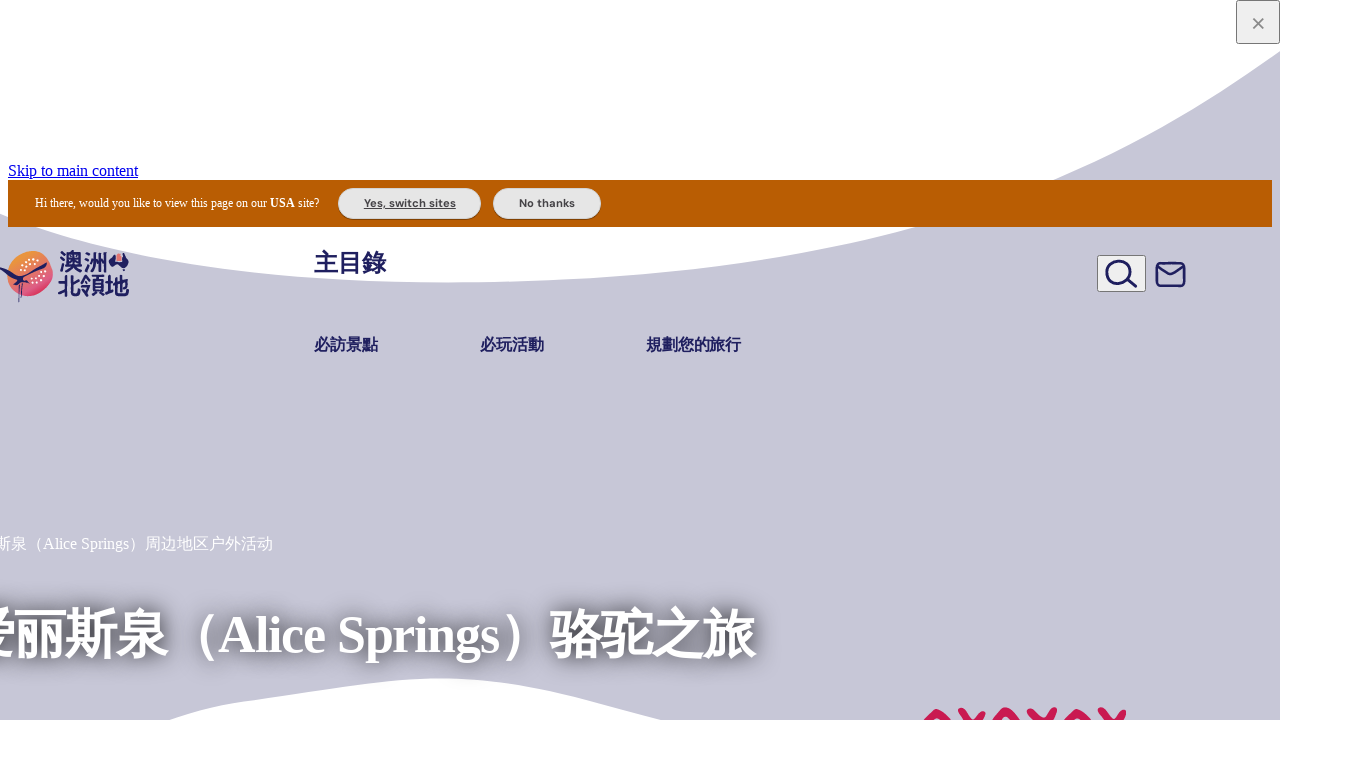

--- FILE ---
content_type: text/html; charset=UTF-8
request_url: https://northernterritory.com/tw/zh/alice-springs-and-surrounds/see-and-do/outdoor-activities/camel-riding
body_size: 92281
content:
<!DOCTYPE html><html lang="zh-Hant" class> <head><script src="https://cdn-au.onetrust.com/scripttemplates/otSDKStub.js" type="text/javascript" charset="UTF-8" data-domain-script="16a8e228-7a38-433d-9b76-1d135b3b3795"></script><title>爱丽斯泉（Alice Springs）骆驼之旅 | 爱丽斯泉（Alice Springs）周边地区户外活动 | 澳洲北領地</title><meta charset="utf-8"><meta http-equiv="x-ua-compatible" content="ie=edge"><meta name="viewport" content="width=device-width, initial-scale=1, viewport-fit=cover"><link rel="preconnect" href="https://assets.atdw-online.com.au"><link rel="preconnect" href="https://img2.storyblok.com"><link rel="preconnect" href="https://mytrip.northernterritory.com"><link rel="preconnect" href="https://www.googletagmanager.com"><meta name="description" content="驾驭内陆地区最早的交通工具，回顾其英雄岁月，穿越宏伟的西麦克唐纳山脉（West MacDonnell Ranges），领略该地区独一无二的风光。"><meta property="og:title" content="爱丽斯泉（Alice Springs）骆驼之旅 | 爱丽斯泉（Alice Springs）周边地区户外活动 | 澳洲北領地"><meta property="og:description" content="驾驭内陆地区最早的交通工具，回顾其英雄岁月，穿越宏伟的西麦克唐纳山脉（West MacDonnell Ranges），领略该地区独一无二的风光。"><meta property="og:type" content="website"><meta name="twitter:card" content="summary_large_image"><meta name="twitter:creator" content="Tourism NT"><meta name="twitter:title" content="爱丽斯泉（Alice Springs）骆驼之旅 | 爱丽斯泉（Alice Springs）周边地区户外活动 | 澳洲北領地"><meta name="twitter:description" content="驾驭内陆地区最早的交通工具，回顾其英雄岁月，穿越宏伟的西麦克唐纳山脉（West MacDonnell Ranges），领略该地区独一无二的风光。"><meta property="og:image" name="image" content="https://img2.storyblok.com/1200x630/filters:quality(80)/f/286255898790625/813a238ab5/silhouettes_of_people_camel_riding_at_sunrise_near_uluru.jpg"><meta name="twitter:image" content="https://img2.storyblok.com/1200x630/filters:quality(80)/f/286255898790625/813a238ab5/silhouettes_of_people_camel_riding_at_sunrise_near_uluru.jpg"><meta property="og:image:type" content="image/jpeg"><meta property="og:image:alt" content="Silhouettes of people camel riding at sunrise near Uluru"><meta property="og:image:width" content="1200"><meta property="og:image:height" content="630"><meta name="theme-color" content="#fff"><link rel="alternate" href="https://northernterritory.com/alice-springs-and-surrounds/see-and-do/outdoor-activities/camel-riding" hreflang="en"><link rel="alternate" href="https://northernterritory.com/us/en/alice-springs-and-surrounds/see-and-do/outdoor-activities/camel-riding" hreflang="en-us"><link rel="alternate" href="https://northernterritory.com/gb/en/alice-springs-and-surrounds/see-and-do/outdoor-activities/camel-riding" hreflang="en-gb"><link rel="alternate" href="https://northernterritory.com/sg/en/alice-springs-and-surrounds/see-and-do/outdoor-activities/camel-riding" hreflang="en-sg"><link rel="alternate" href="https://northernterritory.com/fr/fr/alice-springs-and-surrounds/see-and-do/outdoor-activities/camel-riding" hreflang="fr"><link rel="alternate" href="https://northernterritory.com/it/it/alice-springs-and-surrounds/see-and-do/outdoor-activities/camel-riding" hreflang="it"><link rel="alternate" href="https://northernterritory.com/de/de/alice-springs-and-surrounds/see-and-do/outdoor-activities/camel-riding" hreflang="de"><link rel="alternate" href="https://northernterritory.com/jp/ja/alice-springs-and-surrounds/see-and-do/outdoor-activities/camel-riding" hreflang="ja"><link rel="alternate" href="https://northernterritory.com/cn/zh/alice-springs-and-surrounds/see-and-do/outdoor-activities/camel-riding" hreflang="zh-Hans"><link rel="alternate" href="https://northernterritory.com/tw/zh/alice-springs-and-surrounds/see-and-do/outdoor-activities/camel-riding" hreflang="zh-Hant"><style id="css-variables">
  :root {
    --brand-blue: #1f1f5f;
    --brand-orange: #e66300;
    --brand-pink: #c91a51;
    --brand-white: #fff;
    --brand-black: #000;

    --color-dark-orange: #c45400;
    --color-charcoal: #454347;

    --tints-charcoal-10: #ececed;
    --tints-blue-10: #e9e9ef;
    --tints-orange-10: #fdefe6;
    --tints-pink-10: #fae8ee;

    --focused-color: #68ade7;

    --disabled-color: #767676;
    --disabled-color-on-dark: #c7c7c7;
    --highlight-color: var(--brand-pink);

    --grey-80: #6a696c; /* not an official brand colour but needed for grey on top of light grey backgrounds */
    --grey-75: #747275;
    --grey-50: #a2a1a3;
    --grey-25: #d1d0d1;
    --grey-10: #ececed;

    --kakadu-green: #7d9f1f;

    --border-color: var(--grey-25);

    --background-default: var(--brand-white);
    --background-dark: $brand-color;
    --background-light-charcoal: var(--tints-charcoal-10);
    --background-light-blue: var(--tints-blue-10);
    --background-light-orange: var(--tints-orange-10);
    --background-light-pink: var(--tints-pink-10);

    --text-color: var(--color-charcoal);
    --text-color-on-dark: var(--brand-white);
    --text-disabled-color: var(--disabled-color);
    --text-highlight-color: vars.$brand-color;
    --text-highlight-color-small: var(--color-dark-orange);

    --button-color: var(--brand-pink);
    --button-text-color: var(--brand-white);
    --button-hover-color: #ae1c4a;
    --button-hover-text-color: var(--brand-white);
    --button-focus-color: #ae1c4a;
    --button-focus-text-color: var(--brand-white);
    --button-pressed-color: #8b1f39;
    --button-pressed-text-color: var(--brand-white);
    --button-disabled-color: var(--disabled-color);
    --button-disabled-text-color: var(--brand-white);

    --button-color-on-dark: var(--brand-white);
    --button-text-color-on-dark: var(--brand-pink);
    --button-hover-color-on-dark: #fae8ee;
    --button-hover-text-color-on-dark: var(--brand-pink);
    --button-focus-color-on-dark: #fae8ee;
    --button-focus-text-color-on-dark: var(--brand-pink);
    --button-pressed-color-on-dark: #f2c6d3;
    --button-pressed-text-color-on-dark: var(--color-charcoal);
    --button-disabled-color-on-dark: var(--disabled-color-on-dark);
    --button-disabled-text-color-on-dark: var(--color-charcoal);

    --line-height-shorter: 1.25;
    --line-height-short: 1.375;

    --shadow-sm: 0px 2px 4px 0px rgba(0, 0, 0, 0.12),
      0px 2px 4px 0px rgba(0, 0, 0, 0.06);
    --shadow-md: 0px 4px 15px -1px rgba(105, 105, 115, 0.1);
    --shadow-lg: 0px 10px 15px -3px rgba(0, 0, 0, 0.1),
      0px 4px 6px -2px rgba(0, 0, 0, 0.05);
    --shadow-xl: 0px 20px 25px -5px rgba(0, 0, 0, 0.1),
      0px 10px 10px -5px rgba(0, 0, 0, 0.04);
    --shadow-xxl: 0px 25px 50px -12px rgba(0, 0, 0, 0.25);
    --shadow-lg-dark: 0px 0px 0px 1px rgba(0, 0, 0, 0.1),
      0px 5px 10px 0px rgba(0, 0, 0, 0.2), 0px 15px 40px 0px rgba(0, 0, 0, 0.4);
    --shadow-outline: 0px 0px 0px 3px rgba(104, 173, 231, 0.9);
    --shadow-inner: 0px 2px 4px 0px rgba(0, 0, 0, 0.06) inset;

    --card-image-scale: 1.03;

    --gutter-size: 0.75rem; /* .75 x 16px = 12 */

    --page-padding: 32px;
  }

  @media (min-width: 48em) { /* medium */
    :root {
      --gutter-size: 1.5rem; /* 1.5 x 16px = 24px */
    }
  }
  @media (min-width: 62em) { /* large */
    :root {
      --gutter-size: 1.5rem; /* 1.5 x 16px = 24px */
      --page-padding: 90px;
    }
  }
  @media (min-width: 80em) { /* xlarge */
    :root {
      --gutter-size: 1.5rem; /* 1.5 x 16px = 24px */
    }
  }
  @media (min-width: 91.25em) { /* xxlarge */
    :root {
      --gutter-size: 1.5rem; /* 1.5 x 16px = 24px */
      --page-padding: 120px;
    }
  }
</style><script id="gtm">
      function getCookie(name) {
        var value = "; " + document.cookie;
        var parts = value.split("; " + name + "=");
        if (parts.length == 2) return parts.pop().split(";").shift();
      }
      var consentCookie = getCookie("OptanonConsent");
      var consentGiven =
        consentCookie &&
        (consentCookie.includes("C0004:1") ||
          consentCookie.includes("C0004%3A1"));

      if (consentGiven) {
        (function (w, d, s, l, i) {
          w[l] = w[l] || [];
          w[l].push({ "gtm.start": new Date().getTime(), event: "gtm.js" });
          var f = d.getElementsByTagName(s)[0],
            j = d.createElement(s),
            dl = l != "dataLayer" ? "&l=" + l : "";
          j.async = true;
          j.src = "https://www.googletagmanager.com/gtm.js?id=" + i + dl;
          f.parentNode.insertBefore(j, f);
        })(window, document, "script", "dataLayer", "GTM-M7XGTM");
      }
    </script>
<link rel="icon" href="https://northernterritory.com/favicon.ico" type="image/x-icon" />
<style>
  @font-face {
    font-family: 'Ubuntu';
    src: 
      url(https://northernterritory.com/assets/fonts/ubuntu/variable/UbuntuSans[wdth,wght]-subset.woff2) format("woff2"),
      url(https://northernterritory.com/assets/fonts/ubuntu/variable/UbuntuSans[wdth,wght]-subset.woff) format("woff"),
      url(https://northernterritory.com/assets/fonts/ubuntu/variable/UbuntuSans[wdth,wght]-subset.ttf) format("truetype");
    font-weight: 100 1000;
    font-style: normal;
    font-display: swap;
  }

  @font-face {
    font-family: 'DMSans';
    src: 
      url(https://northernterritory.com/assets/fonts/dmsans/variable/DMSans-VariableFont_opsz,wght-subset.woff2) format("woff2"),
      url(https://northernterritory.com/assets/fonts/dmsans/variable/DMSans-VariableFont_opsz,wght-subset.woff) format("woff"),
      url(https://northernterritory.com/assets/fonts/dmsans/variable/DMSans-VariableFont_opsz,wght-subset.ttf) format("truetype");
    font-weight: 100 1000;
    font-style: normal;
    font-display: swap;
  }
  
   @font-face {
    font-family: 'DMSans';
    src: 
      url(https://northernterritory.com/assets/fonts/dmsans/variable/DMSans-Italic-VariableFont_opsz,wght-subset.woff2) format("woff2"),
      url(https://northernterritory.com/assets/fonts/dmsans/variable/DMSans-Italic-VariableFont_opsz,wght-subset.woff) format("woff"),
      url(https://northernterritory.com/assets/fonts/dmsans/variable/DMSans-Italic-VariableFont_opsz,wght-subset.ttf) format("truetype");
    font-weight: 100 1000;
    font-style: italic;
    font-display: swap;
  }
</style>
<script id="gtmPageView">
window.dataLayer = window.dataLayer || [];
window.dataLayer.push({"event":"pageview","page":{"content_category":"content page","language":"taiwan:chinese","site_region":"alice-springs-and-surrounds","site_subregion":"","site_section_l1":"alice-springs-and-surrounds","site_section_l2":"alice-springs-and-surrounds:see-and-do","site_section_l3":"alice-springs-and-surrounds:see-and-do:outdoor-activities","site_section_l4":"alice-springs-and-surrounds:see-and-do:outdoor-activities:camel-riding","site_section_l5":"alice-springs-and-surrounds:see-and-do:outdoor-activities:camel-riding","site_section_l6":"alice-springs-and-surrounds:see-and-do:outdoor-activities:camel-riding","site_section_l7":"alice-springs-and-surrounds:see-and-do:outdoor-activities:camel-riding","journeyStage":"planning","tags":"regions-alice-springs-and-surrounds,journeyStage-planning","page_type":"content"}});
</script><script id="digitalData">var digitalData ={"page":{"entityName":"爱丽斯泉（Alice Springs）骆驼之旅 | 爱丽斯泉（Alice Springs）周边地区户外活动 | 澳洲北領地","entityMessage":"驾驭内陆地区最早的交通工具，回顾其英雄岁月，穿越宏伟的西麦克唐纳山脉（West MacDonnell Ranges），领略该地区独一无二的风光。","entityThumbnailUrl":"https://img2.storyblok.com/1980x1280/filters:quality(80)/f/286255898790625/813a238ab5/silhouettes_of_people_camel_riding_at_sunrise_near_uluru.jpg","pageName":"northernterritory.com","contentLanguage":"australia:english","contentCategory":"content page","contentSource":"cms","regions":"alice-springs-and-surrounds"},"product":{},"search":{}};</script><noscript><style>
        .lazyload-wrapper {
          background-image: none;
        }
        .nojs-hidden {
          display: none;
        }
      </style></noscript><style>.svg-container{position:relative}.svg-container>svg,.svg-container .fallback-image{position:absolute;top:0;left:0;width:100%;height:100%}.nowrap-helper{white-space:nowrap}@media print,screen and (min-width: 48em){.row-desktop{width:90%;max-width:100.5rem;margin:0 auto}}@media print,screen and (max-width: 47.99875em){body.menuOpen{overflow:hidden}}body.menuOpen .navbar{background-color:#fff}header ul[class]{list-style:none;padding:0}header ul[class] li+li{margin-top:0}.navbar{position:relative;width:100%;height:68px;color:#1f1f5f;transition:background-color .2s ease-in-out}@media print,screen and (min-width: 48em){.navbar{height:93px}}.navbar__row{display:flex;justify-content:space-between;height:100%}.navbar__logo{display:flex;width:129px;margin-left:-1.1rem;z-index:10001}@media print,screen and (min-width: 48em){.navbar__logo{position:absolute;width:8.75rem;height:100%;margin-left:-1.2rem}}.navbar__logo__svg{width:100%;margin:6px 0 0}.navbar__mobile-toggle{position:relative;display:inline-block;width:44px;color:inherit;padding:0 5px;z-index:2}@media print,screen and (min-width: 48em){.navbar__mobile-toggle{display:none}}.navbar__mobile-toggle>span{display:block;font:700 11px/1 DMSans,Helvetica Neue,Helvetica,Roboto,Arial,sans-serif;text-align:center;text-shadow:1px 0 20px rgba(0,0,0,.4);margin-top:6px}.navbar__mobile-toggle[aria-expanded=true] .hamburger-inner{transition-delay:.22s;visibility:hidden}.navbar__mobile-toggle[aria-expanded=true] .hamburger-inner:before{top:0;transition:top .1s cubic-bezier(.33333,0,.66667,.33333) .15s,transform .13s cubic-bezier(.215,.61,.355,1) .22s;transform:translate3d(0,10px,0) rotate(45deg);visibility:visible}.navbar__mobile-toggle[aria-expanded=true] .hamburger-inner:after{top:0;transition:top .2s cubic-bezier(.33333,0,.66667,.33333),transform .13s cubic-bezier(.215,.61,.355,1) .22s;transform:translate3d(0,10px,0) rotate(-45deg);visibility:visible}.navbar__mobile-toggle .hamburger-icon{display:block;width:100%;height:auto;text-align:left;padding:10px 0 1px;margin:0 -10px 0 0;transition-timing-function:linear;transition-duration:.15s;transition-property:opacity,filter;overflow:visible}.navbar__mobile-toggle .hamburger-box{position:relative;display:block;width:100%;height:24px;text-align:left}.navbar__mobile-toggle .hamburger-inner,.navbar__mobile-toggle .hamburger-inner:before,.navbar__mobile-toggle .hamburger-inner:after{position:absolute;width:100%;height:4px;background-color:#1f1f5f;border-radius:4px;transition-timing-function:ease;transition-duration:.15s;transition-property:transform}.navbar__mobile-toggle .hamburger-inner:before,.navbar__mobile-toggle .hamburger-inner:after{display:block;content:""}.navbar__mobile-toggle .hamburger-inner:before{top:10px;transition:top .1s cubic-bezier(.33333,.66667,.66667,1) .2s,transform .13s cubic-bezier(.55,.055,.675,.19)}.navbar__mobile-toggle .hamburger-inner:after{top:20px;transition:top .2s cubic-bezier(.33333,.66667,.66667,1) .2s,transform .13s cubic-bezier(.55,.055,.675,.19)}.hero--full-screen [class*=hero--]{margin-top:-68px}@media print,screen and (min-width: 48em){.hero--full-screen [class*=hero--]{margin-top:-96px}}.hero--full-screen #logofill{fill:#fff}.hero--full-screen .navbar{color:#fff;background:linear-gradient(180deg,rgba(0,0,0,.7),transparent)}.hero--full-screen .hamburger-inner,.hero--full-screen .hamburger-inner:before,.hero--full-screen .hamburger-inner:after{background-color:#fff}@media print,screen and (min-width: 48em){.hero--full-screen .primary-nav__toggle{color:#fff}.hero--full-screen .primary-nav__toggle-arrow{fill:#fff}.hero--full-screen .secondary-nav__link{color:#fff}.hero--full-screen .secondary-nav__button{color:#fff;background:#c91a51;transition:all .3s ease-in-out}.hero--full-screen .secondary-nav__button:hover,.hero--full-screen .secondary-nav__button:focus{background:var(--button-hover-color);border-color:var(--button-hover-color)}}#global-search{display:none;position:absolute;top:93px;left:0;right:0;background:#1f1f5ffa;backdrop-filter:blur(2px);overflow:auto;z-index:1001}[aria-expanded=true]+#global-search{display:block}.global-search__content{width:90%;max-width:100.5rem;padding:10% 0 12%;margin:0 auto}.global-search__form{position:relative}.global-search__input[type=search]{display:block;width:100%;font-size:16px;color:#454347;padding:1rem 2rem;border:0;border-radius:100px;box-shadow:0 2px 6px #00000014;outline:none}@media print,screen and (min-width: 48em){.global-search__input[type=search]{font-size:1.3333333333em}}.global-search__button{position:absolute;top:0;right:1.5rem;min-width:40px;max-width:80px;height:100%;color:#1f1f5f;text-align:center}@media print,screen and (max-width: 47.99875em){.secondary-nav__link.global-search-button{display:none}#global-search{display:block;position:static;max-width:600px;background:none}.global-search__content{width:100%;padding:0}.global-search__form{border:1px solid var(--tints-blue-10);border-radius:100px}.global-search__button{left:5px;right:auto}.global-search__button>svg{width:24px;height:31px}.global-search__input[type=search]{padding:11px 16px 11px 45px}}@media print,screen and (min-width: 48em){.primary-nav{width:40%;max-width:28.125rem}}[aria-expanded=true]+#navbar__wrapper{display:flex}@media print,screen and (min-width: 48em){[aria-expanded=true]+#navbar__wrapper{display:flex}}#navbar__wrapper{display:none;flex-direction:column;position:absolute;top:68px;left:0;width:100%;height:calc(100vh - 68px);background:#fff;padding:2rem 25px 0;z-index:10000;overflow:auto;scrollbar-width:thin}@media print,screen and (min-width: 48em){#navbar__wrapper{display:flex;position:static;background:none;flex-direction:row;justify-content:space-between;width:100%;height:auto;padding:0;overflow:visible}#navbar__wrapper:before{content:"";display:block;width:8.75rem}}#navbar__wrapper hr{height:1px;background:var(--tints-blue-10);margin:40px 0;border:none}.primary-nav__list,.secondary-nav__list{display:block;margin:0 0 1rem}@media print,screen and (min-width: 48em){.primary-nav__list,.secondary-nav__list{display:flex;justify-content:space-between;align-items:center;height:100%;margin:0}}@media print,screen and (min-width: 48em){.secondary-nav__list{justify-content:right;gap:4%}}@media print,screen and (min-width: 48em){.primary-nav__item{margin-right:5%}.primary-nav__item:last-child{margin:0}}@media print,screen and (max-width: 47.99875em){.primary-nav__item+.primary-nav__item{margin-top:40px}}.primary-nav__subnav{display:none;position:absolute;top:0;left:0;right:0;height:calc(100vh - 68px);background:#fff;padding:2rem 25px 0;z-index:1}@media print,screen and (min-width: 48em){.primary-nav__subnav{position:absolute;top:100%;right:0;height:auto;background:#ececed;padding:2.5rem 0;overflow:hidden;z-index:1000}}[aria-expanded=true]+.primary-nav__subnav{display:block}.primary-nav__toggle{position:relative;width:100%;font:700 24px/1.1 DMSans,Helvetica Neue,Helvetica,Roboto,Arial,sans-serif;letter-spacing:-.015em;text-align:left;text-wrap:balance;color:#1f1f5f;background:none;padding:.6rem;margin:0 0 .3rem -.4rem;border:none}@media print,screen and (min-width: 48em){.primary-nav__toggle{width:auto;font-size:14px;padding:0;margin:0}}@media print,screen and (min-width: 62em){.primary-nav__toggle{font-size:16px}}.primary-nav__toggle:hover .primary-nav__toggle-arrow,.primary-nav__toggle:focus .primary-nav__toggle-arrow,.primary-nav__toggle[aria-expanded=true] .primary-nav__toggle-arrow{opacity:1}.primary-nav__toggle-icon{position:absolute;top:18px;right:0;fill:#1f1f5f;width:8px;height:13px}.primary-nav__toggle-arrow{width:1em;height:1em;fill:#1f1f5f;vertical-align:bottom;display:none}@media print,screen and (min-width: 48em){.primary-nav__toggle-arrow{display:inline-block;opacity:0;transition:opacity .2s .1s}}.primary-nav__subnav-back,.primary-nav__subnav-tabs-back{position:relative;width:100%;font:700 18px/1.1 DMSans,Helvetica Neue,Helvetica,Roboto,Arial,sans-serif;letter-spacing:0;text-align:left;text-wrap:balance;color:#1f1f5f;background:none;padding:.6rem;margin:0 0 .3rem -.4rem;border:none;display:flex;align-items:center}.primary-nav__subnav-back>svg,.primary-nav__subnav-tabs-back>svg{margin:0 .5em 0 0;fill:#1f1f5f}.primary-nav__subnav-more{margin:20px 0 4px 4px}.primary-nav__subnav-tabs{margin-top:40px}@media print,screen and (min-width: 48em){.primary-nav__subnav-tabs{display:block;padding-top:0;margin-top:0}}.primary-nav__subnav-tabs-list{flex-direction:column;flex-wrap:wrap;margin:0 0 2.8rem}@media print,screen and (min-width: 48em){.primary-nav__subnav-tabs-list{display:flex;flex-direction:row;justify-content:center;width:100%!important}}@media print,screen and (max-width: 47.99875em){.primary-nav__subnav-tabs-item+.primary-nav__subnav-tabs-item{margin-top:40px}}@media print,screen and (min-width: 48em){.primary-nav__subnav-tabs-item{margin:0 .3rem}}.primary-nav__subnav-tabs-item:first-child{margin-left:0}.primary-nav__subnav-tabs-item:last-child{margin-right:0}.primary-nav__subnav-tabs-link{display:block;position:relative;width:100%;font:700 24px/1.1 DMSans,Helvetica Neue,Helvetica,Roboto,Arial,sans-serif;letter-spacing:-.015em;text-align:left;text-wrap:balance;color:#1f1f5f;background-color:transparent;padding:.6rem;margin:0 0 .3rem -.4rem;border:none}.primary-nav__subnav-tabs-link:after{position:absolute;left:0;right:0;bottom:-12px;height:4px;background-color:transparent;transition:background-color .3s}@media print,screen and (min-width: 48em){.primary-nav__subnav-tabs-link{display:inline;font:400 .875rem/34px DMSans,Helvetica Neue,Helvetica,Roboto,Arial,sans-serif;color:#454347;padding:.5rem 1rem;border-radius:20rem;transition:all .3s}.primary-nav__subnav-tabs-link:hover,.primary-nav__subnav-tabs-link:focus{color:#c91a51}.primary-nav__subnav-tabs-link:after{content:"";display:none}}@media print,screen and (min-width: 48em){.primary-nav__subnav-tabs-link[aria-selected=true]{color:#c91a51;background-color:#fff}.primary-nav__subnav-tabs-link[aria-selected=true]:after{background-color:#c91a51}}.primary-nav__subnav-tabs-content{display:none;position:absolute;top:0;left:0;right:0;height:auto;height:calc(100svh - 68px);background:#fff;padding:2rem 25px 3rem;z-index:1;transition:all .3s}@media print,screen and (min-width: 48em){.primary-nav__subnav-tabs-content{display:grid;grid-template-columns:repeat(10,1fr);column-gap:var(--gutter-size);position:static;min-height:0;height:auto;background:transparent;padding:0}}@media print,screen and (min-width: 48em){.primary-nav__subnav-tabs-content.has-map .primary-nav__subnav-tabs-panels{grid-column:1/span 7}}@media screen and (min-width: 80em){.primary-nav__subnav-tabs-content.has-map .primary-nav__subnav-tabs-panels .primary-nav__subnav-list{grid-template-columns:repeat(4,1fr)}}@media print,screen and (max-width: 47.99875em){#navbar__wrapper[data-page="2"] .primary-nav__subnav-tabs-content{transform:translate(100%);opacity:0}#navbar__wrapper[data-page="2"] .secondary-nav{height:0;opacity:0}#navbar__wrapper[data-page="3"] .primary-nav__subnav-tabs-content{display:block;transform:translate(0);opacity:1}#navbar__wrapper[data-page="3"] .secondary-nav{height:0;opacity:0}}@media print,screen and (min-width: 48em){.primary-nav__subnav-tabs-panels{grid-column:1/span 10;z-index:2}}@media screen and (min-width: 80em){.primary-nav__subnav-tabs-panels .primary-nav__subnav-list{grid-template-columns:repeat(5,1fr)}}.primary-nav__subnav-tabs-panel:not([hidden])+.primary-nav__subnav-tabs-panel{display:none}.primary-nav__subnav-tabs-back{display:block}.primary-nav__subnav-list{display:grid;grid-template-columns:repeat(2,1fr);column-gap:var(--gutter-size);row-gap:var(--gutter-size)}@media print,screen and (min-width: 48em){.primary-nav__subnav-list{grid-template-columns:repeat(3,1fr)}}@media print,screen and (min-width: 62em){.primary-nav__subnav-list{grid-template-columns:repeat(4,1fr)}}@media screen and (min-width: 80em){.primary-nav__subnav-list{grid-template-columns:repeat(5,1fr)}}.primary-nav__subnav-item{border-radius:14px;overflow:hidden;container-type:inline-size}.primary-nav__subnav-link{position:relative;display:block;background-color:#00000003;aspect-ratio:3/2}.primary-nav__subnav-link:hover img,.primary-nav__subnav-link:focus img{transform:scale(1.1)}.primary-nav__subnav-link img{height:100%;width:100%;object-fit:cover;transition:transform .2s}.primary-nav__subnav-item__title{position:absolute;left:0;bottom:0;width:100%;font:650 .7777777778em/1.2 Ubuntu,Helvetica Neue,Helvetica,Roboto,Arial,sans-serif;color:#fff;background:linear-gradient(0deg,rgba(0,0,0,.8),transparent);padding:.8em 5%}@container (min-width: 200px){.primary-nav__subnav-item__title{font-size:1em}}.primary-nav__subnav-map{grid-column:8/span 3;display:none}@media print,screen and (min-width: 48em){.primary-nav__subnav-map{display:block}}.primary-nav__subnav-map__nt{width:67%;margin:0 auto;overflow:visible;aspect-ratio:5204/8743}#navmap-regions.highlight>g{fill:#fff}#navmap-regions.highlight #navmap-strokes{fill:#1f1f5f}#navmap-regions.highlight--darwin #navmap-darwin{fill:#05a0bd}#navmap-regions.highlight--alice #navmap-alice{fill:#cb3e0b}#navmap-regions.highlight--uluru #navmap-uluru{fill:#9d0e13}#navmap-regions.highlight--kakadu #navmap-kakadu{fill:#7d9f1f}#navmap-regions.highlight--katherine #navmap-katherine{fill:#7d7737}#navmap-regions.highlight--arnhem #navmap-arnhem{fill:#4b764d}#navmap-regions.highlight--tennant #navmap-tennant{fill:#d77f00}g[id^=navmap]:not([fill]){fill:#fff}.secondary-nav{flex:1}@media print,screen and (min-width: 48em){.secondary-nav{width:25%;max-width:175px}}.secondary-nav__item,.secondary-nav__item--cta,.secondary-nav__item--subscribe,.secondary-nav__item--account,.secondary-nav__item--search{font-family:DMSans,Helvetica Neue,Helvetica,Roboto,Arial,sans-serif;text-align:center;margin:0 0 .5rem}@media print,screen and (max-width: 47.99875em){.secondary-nav__item+.secondary-nav__item,.secondary-nav__item--cta+.secondary-nav__item,.secondary-nav__item+.secondary-nav__item--cta,.secondary-nav__item--cta+.secondary-nav__item--cta,.secondary-nav__item--subscribe+.secondary-nav__item,.secondary-nav__item--subscribe+.secondary-nav__item--cta,.secondary-nav__item+.secondary-nav__item--subscribe,.secondary-nav__item--cta+.secondary-nav__item--subscribe,.secondary-nav__item--subscribe+.secondary-nav__item--subscribe,.secondary-nav__item--account+.secondary-nav__item,.secondary-nav__item--account+.secondary-nav__item--cta,.secondary-nav__item--account+.secondary-nav__item--subscribe,.secondary-nav__item+.secondary-nav__item--account,.secondary-nav__item--cta+.secondary-nav__item--account,.secondary-nav__item--subscribe+.secondary-nav__item--account,.secondary-nav__item--account+.secondary-nav__item--account,.secondary-nav__item--search+.secondary-nav__item,.secondary-nav__item--search+.secondary-nav__item--cta,.secondary-nav__item--search+.secondary-nav__item--subscribe,.secondary-nav__item--search+.secondary-nav__item--account,.secondary-nav__item+.secondary-nav__item--search,.secondary-nav__item--cta+.secondary-nav__item--search,.secondary-nav__item--subscribe+.secondary-nav__item--search,.secondary-nav__item--account+.secondary-nav__item--search,.secondary-nav__item--search+.secondary-nav__item--search{margin-top:30px}}@media print,screen and (min-width: 48em){.secondary-nav__item,.secondary-nav__item--cta,.secondary-nav__item--subscribe,.secondary-nav__item--account,.secondary-nav__item--search{margin:0 5% 0 0}.secondary-nav__item:last-child,.secondary-nav__item--cta:last-child,.secondary-nav__item--subscribe:last-child,.secondary-nav__item--account:last-child,.secondary-nav__item--search:last-child{margin:0}}@media print,screen and (min-width: 48em){.secondary-nav__item--search .secondary-nav__icon{width:33px}}.secondary-nav__item--account .secondary-nav__icon{height:23px}@media print,screen and (min-width: 48em){.secondary-nav__item--account .secondary-nav__icon{width:26px;height:auto}}@media print,screen and (min-width: 48em){.secondary-nav__item--subscribe .secondary-nav__icon{width:31px;height:29px;margin-top:2px}}.secondary-nav__item--cta{min-width:3rem}.secondary-nav__item--cta .notification-badge{display:block;position:absolute;top:-5px;right:-8px;min-width:1.6em;height:1.6em;font-weight:700;font-style:normal;font-size:10px;line-height:1.5em;text-align:center;color:#fff;background:var(--highlight-color);padding:.1em;border-radius:50%}.secondary-nav__link{position:relative;display:flex;align-items:center;width:100%;color:#1f1f5f}@media print,screen and (min-width: 48em){.secondary-nav__link{display:block}}.secondary-nav__link:hover,.secondary-nav__link:focus{color:var(--highlight-color)}.secondary-nav__link:hover>span,.secondary-nav__link:focus>span{opacity:1}.secondary-nav__link>span{display:block;font-weight:600;font-size:1rem}@media print,screen and (min-width: 48em){.secondary-nav__link>span{position:absolute;top:112%;left:50%;width:200%;font-size:.625rem;line-height:1.1;letter-spacing:-.02em;text-align:center;white-space:nowrap;opacity:0;transform:translate(-50%);transition:opacity .3s .1s}}.secondary-nav__icon{width:23px;margin:0 .8rem 0 0;display:block}@media print,screen and (min-width: 48em){.secondary-nav__icon{margin:0 auto}}.secondary-nav__button{display:block;position:relative;max-width:15rem;font-weight:600;line-height:1.1;color:var(--highlight-color);padding:.6rem 1rem;margin:2rem 0;border:2px solid var(--highlight-color);border-radius:100px;transition:all .3s .1s}@media print,screen and (min-width: 48em){.secondary-nav__button{width:auto;font-size:.625rem;padding:.3rem .5rem;margin:0}}@media print,screen and (min-width: 62em){.secondary-nav__button{font-size:.75rem;padding:.4rem .6rem}}.secondary-nav__button:hover,.secondary-nav__button:focus{color:#fff;background:var(--highlight-color)}.secondary-nav__button svg{display:inline-block}.login{position:relative}.login .login-popover{top:30px;left:-80px}.primary-nav__subnav-item:nth-child(1){transition-delay:.08s}.primary-nav__subnav-item:nth-child(2){transition-delay:.16s}.primary-nav__subnav-item:nth-child(3){transition-delay:.24s}.primary-nav__subnav-item:nth-child(4){transition-delay:.32s}.primary-nav__subnav-item:nth-child(5){transition-delay:.4s}.primary-nav__subnav-item:nth-child(6){transition-delay:.48s}.primary-nav__subnav-item:nth-child(7){transition-delay:.56s}.primary-nav__subnav-item:nth-child(8){transition-delay:.64s}.primary-nav__subnav-item:nth-child(9){transition-delay:.72s}.primary-nav__subnav-item:nth-child(10){transition-delay:.8s}.primary-nav__subnav-item:nth-child(11){transition-delay:.88s}.primary-nav__subnav-item:nth-child(12){transition-delay:.96s}.primary-nav__subnav-item:nth-child(13){transition-delay:1.04s}.primary-nav__subnav-item:nth-child(14){transition-delay:1.12s}.primary-nav__subnav-item:nth-child(15){transition-delay:1.2s}.primary-nav__subnav-item:nth-child(16){transition-delay:1.28s}.primary-nav__subnav-item:nth-child(17){transition-delay:1.36s}.primary-nav__subnav-item:nth-child(18){transition-delay:1.44s}.primary-nav__subnav-item:nth-child(19){transition-delay:1.52s}.primary-nav__subnav-item:nth-child(20){transition-delay:1.6s}@media print,screen and (max-width: 47.99875em){#navbar__wrapper{position:absolute;display:flex;width:0;opacity:0;transform:translate(100%);transition:opacity .4s ease-in-out,transform .4s ease-in-out,width 0s linear .4s;pointer-events:none}[aria-expanded=true]+#navbar__wrapper{width:100%;opacity:1;transform:translate(0);transition:opacity .4s ease-in-out,transform .4s ease-in-out,width 0s linear;overflow:hidden;pointer-events:all}.navbar__scroll{height:100%;overflow-y:auto}.primary-nav__subnav{display:block;opacity:0;transform:translate(100%);transition:opacity 0s linear .4s,transform .4s ease-in-out;pointer-events:none}.primary-nav__toggle[aria-expanded=true]+.primary-nav__subnav{width:100%;opacity:1;transform:translate(0);transition:width 0s linear,transform .4s ease-in-out;pointer-events:all}.primary-nav__subnav-tabs-content{display:block;opacity:0;transform:translate(100%);transition:opacity 0s linear .4s,transform .4s ease-in-out;pointer-events:none}#navbar__wrapper[data-page="3"] .primary-nav__subnav-tabs-content{width:100%;opacity:1;transform:translate(0);transition:width 0s linear,transform .4s ease-in-out;pointer-events:all}.primary-nav__subnav-tabs-panels{height:100%}.primary-nav__subnav-scroll{height:calc(100% - 40px);overflow-y:auto}.primary-nav__subnav-tabs-panel{max-height:5000px;pointer-events:all}.primary-nav__subnav-tabs-panel[hidden]{display:block;max-height:0;opacity:0;transition:max-height 0s linear .4s,opacity 0s linear .4s,transform .4s ease-in-out;overflow:hidden;pointer-events:none}}@media print,screen and (min-width: 48em){#navbar__wrapper{display:block}.navbar__scroll{display:flex;flex-direction:row;justify-content:space-between;width:100%;height:100%}.navbar__scroll:before{content:"";display:block;width:8.75rem}[aria-expanded=true]+.primary-nav__subnav,[aria-expanded=true]+#global-search{opacity:1;transform:translateY(0);pointer-events:all}[aria-expanded=true]+.primary-nav__subnav .primary-nav__subnav-item,[aria-expanded=true]+#global-search .primary-nav__subnav-item{opacity:1}.primary-nav__subnav,#global-search{display:block;opacity:0;transform:translateY(-50px);transition:opacity .3s cubic-bezier(.25,1,.5,1),transform .3s cubic-bezier(.25,1,.5,1);pointer-events:none}.primary-nav__subnav-item{opacity:0;transition:opacity .3s cubic-bezier(.25,1,.5,1)}.primary-nav__subnav-tabs-panel[hidden]{display:block;height:0;overflow:hidden}.primary-nav__subnav-tabs-panel[hidden] .primary-nav__subnav-item{opacity:0;transition-delay:0s}}.keep-touch,.keep-touch a{color:#1f1f5f}.keep-touch__grid{display:grid;grid-template-columns:repeat(14,1fr);margin-left:0;margin-right:0;border-radius:20px;overflow:hidden}@media print,screen and (min-width: 62em){.keep-touch__grid{min-height:585px}}.keep-touch__image{position:absolute;top:0;left:0;width:100%;height:100%;object-fit:cover;background:#e9e9ef}.keep-touch__inner{grid-column:2/span 12;max-width:561px}@media print,screen and (min-width: 62em){.keep-touch__inner{grid-column:2/span 8}}@media screen and (min-width: 91.25em){.keep-touch__inner{grid-column:2/span 5}}.keep-touch__content{position:relative;width:100%;max-width:525px;background-color:#ffffffd9;padding:20px;margin:50px auto;border-radius:20px}@media print,screen and (min-width: 48em){.keep-touch__content{padding:27px 36px 32px 33px;margin-left:0;width:90%}}@media print,screen and (min-width: 62em){.keep-touch__content{max-width:none;margin-left:0;margin-bottom:0}}.keep-touch__intro{margin-bottom:1em}.keep-touch__heading{font-weight:400;font-size:37px;line-height:1.1;letter-spacing:-.01em;margin:0}.keep-touch__heading>span{font-weight:700}.keep-touch__text{font-size:16px;line-height:1.42857;margin-top:9px}@media screen and (min-width: 91.25em){.keep-touch__text{font-size:17px}}.keep-touch .form__field{margin-bottom:.8888888889em}@media print,screen and (max-width: 47.99875em){.keep-touch:has(+footer){margin:0}}@media (min-width: 92em){.keep-touch:has(+footer){margin-bottom:-6rem}}[lang=en-gb] .keep-touch__tcs__label{font-size:.666667em}.socials{line-height:var(--line-height-shorter)}.socials .socials__list{margin-top:32px}.socials .socials__list>li{display:inline-block}.socials .socials__list>li+li{margin-left:46px}@media print,screen and (min-width: 62em){.socials .socials__list>li+li{margin-left:30px}}.socials .socials__link{position:relative;display:block}.socials .socials__link>svg{fill:#fff}@property --scrollbar-color{syntax: "<color>"; inherits: true; initial-value: #ececed;}footer{padding-top:min(30%,315px)}.footer__wave{position:absolute;bottom:100%;margin:0 0 -1px;left:0;width:100%}footer{position:relative;font-family:Ubuntu,Helvetica Neue,Helvetica,Roboto,Arial,sans-serif;font-size:17px;color:#fff;background:#1f1f5f;padding:3rem 0 2.75rem;margin:min(22.239583%,380px) 0 0;z-index:2}.footer__columns{display:grid;grid-template-columns:1fr;gap:15px}@media print,screen and (min-width: 30em){.footer__columns{grid-template-columns:1fr 1fr}}@media print,screen and (min-width: 62em){.footer__columns{grid-template-columns:1fr 1fr 1fr;gap:24px}}@media screen and (min-width: 80em){.footer__columns{grid-template-columns:1fr 1fr 1fr 1fr}}.footer__column--aoc{order:1;grid-column:span 10}@media print,screen and (min-width: 62em){.footer__column--aoc{grid-column:1/span 4;order:0}}@media screen and (min-width: 80em){.footer__column--aoc{grid-column:span 4}}.footer__menu--1{grid-column:1/span 5}@media print,screen and (min-width: 62em){.footer__menu--1{grid-column:7/span 2}}.footer__menu--2{grid-column:6/span 5}@media print,screen and (min-width: 62em){.footer__menu--2{grid-column:9/span 2}}.footer__column--lang{order:2;grid-column:span 10}@media print,screen and (min-width: 48em){.footer__column--lang{grid-column:1/span 4}}@media print,screen and (min-width: 62em){.footer__column--lang{grid-column:1/span 3}}@media screen and (min-width: 80em){.footer__column--lang{grid-column:1/span 2}}.footer__column--logos{order:2;grid-column:span 10;display:flex;flex-direction:column;align-items:center}@media print,screen and (min-width: 48em){.footer__column--logos{grid-column:-5/span 4;align-items:flex-end}}.footer__logos{display:flex;max-width:271px;width:100%}.footer__logo--tent{width:90%}.footer__logo--ntg{border-left:1px solid #fff;padding-left:18px;margin-left:18px}footer a{color:#fff;text-decoration:none;opacity:.85}footer a:hover,footer a:focus{opacity:1}.footer__heading{font-size:21px;font-weight:500;color:#fff;line-height:var(--line-height-shorter);margin:0 0 1.25rem}.footer__nav{padding-bottom:31px}.footer__nav__item{line-height:1.1;margin-top:1.25em}.footer__column--aoc{position:relative;max-width:800px;font-weight:300;line-height:var(--line-height-short);text-align:center;margin:0 auto}@media print,screen and (min-width: 48em){.footer__column--aoc{font-size:19px;line-height:1.31579;padding-bottom:31px}}@media print,screen and (min-width: 62em){.footer__column--aoc{text-align:left;margin-top:-26px}}.footer__aoc__image{width:224px;margin-bottom:26px}.footer__aoc__link{display:block;font-weight:500;margin-top:26px}.footer__aoc__link .svg-icon{width:1.2em;height:1.2em;margin-top:-.1em}.footer__copyright{font-size:11px;margin-top:6px}.footer__language-selector{position:relative;max-width:370px;margin:40px auto}@media print,screen and (min-width: 48em){.footer__language-selector{margin:0}}.footer__language-selector .tnt-disclosure__button{display:flex;align-items:center;width:100%;font-size:1.25em;line-height:1.1;color:#fff;text-align:left;padding:14px 6% 14px 5%;border:1px solid #fff;border-radius:20px;cursor:pointer}.footer__language-selector .tnt-disclosure__button[aria-expanded=true]{background:#19194f}.footer__language-selector .tnt-disclosure__button .svg-globe{flex:0 0 25px;margin-right:6%}.footer__language-selector .tnt-disclosure__button .svg-angle-down{width:16.866px;height:10.131px;margin-left:auto}.footer__language-selector .tnt-disclosure__button+[role=group]{position:absolute;z-index:1000;left:0;bottom:100%;width:100%;background:#19194f;padding:0 6%;border-radius:6px 6px 0}.footer__language-selector .tnt-disclosure__label{display:inline;white-space:nowrap;overflow:hidden;text-overflow:ellipsis}.footer__language-selector ul{margin:0;padding:1.2em 0;column-count:2}.footer__language-selector li{margin:0 0 .1em}.footer__language-selector a{display:block;font-size:1.1em;line-height:1.2;padding:.4em .5em;border-radius:6px}.footer__language-selector a:hover,.footer__language-selector a:focus{background:var(--highlight-color)}
@charset "UTF-8";[class*=ratio--]{position:relative;display:block;overflow:hidden}[class*=ratio--]:before{content:"";width:1px;margin-left:-1px;float:left;height:0}[class*=ratio--]:after{content:"";display:table;clear:both}.ratio--1-1:before{padding-top:100%}@media print{.minimap__container{display:none!important}}.minimap__container{position:absolute!important;top:-65px;right:calc(-375px + 9%);width:max(726px,100%);z-index:1}@media print,screen and (min-width: 48em){.minimap__container{width:1100px;top:-130px;right:-450px}}@media print,screen and (min-width: 62em){.minimap__container{width:1200px;top:-100px;right:-480px}}@media screen and (min-width: 80em){.minimap__container{top:-140px;width:1375px;right:-455px}}.minimap{margin-bottom:2em;opacity:1}.minimap.hide,.minimap .minimap-pin.hide{display:none}.minimap svg{width:100%;height:100%}.minimap .svg-container{overflow:visible;width:100%;margin:0 auto;padding-bottom:100%}.minimap text{font-family:sans-serif;fill:#fff}.minimap .controls{font-size:14px;text-align:center;margin:1em 0;display:none}.minimap .controls .nojs-hidden{margin-right:.35em}.minimap .controls a{color:#454347;text-decoration:none}.minimap .controls a:hover,.minimap .controls a:focus{color:#454347;text-decoration:underline}.minimap[class*=--highlight] .minimap-regions>g{fill:#e9e9ef}.minimap.minimap--highlight-darwin .minimap-regions .minimap-darwin{fill:#008199}.minimap.minimap--highlight-alice .minimap-regions .minimap-alice{fill:#cb3e0b}.minimap.minimap--highlight-uluru .minimap-regions .minimap-uluru{fill:#9d0e13}.minimap.minimap--highlight-kakadu .minimap-regions .minimap-kakadu{fill:#637e17}.minimap.minimap--highlight-katherine .minimap-regions .minimap-katherine{fill:#7d7737}.minimap.minimap--highlight-arnhem .minimap-regions .minimap-arnhem{fill:#4b764d}.minimap.minimap--highlight-tennant .minimap-regions .minimap-tennant{fill:#b95d03}.close-button:before{position:absolute;top:50%;left:50%;transform:translate(-50%,-50%)}.button{position:relative;display:inline-block;font-weight:500;font-size:1rem;line-height:1;text-align:center;text-wrap:balance;padding:12px 18px;border:none;border-radius:100px;vertical-align:middle;transition:background-color .3s ease-in-out,border-color .3s ease-in-out,color .3s ease-in-out,text-decoration .3s ease-in-out;cursor:pointer}@media print,screen and (min-width: 48em){.button{padding:16px 20px}.button:before,.button:after{width:24px;height:24px}}.button:disabled{cursor:not-allowed}.button.block{width:100%}.button--large{padding:16px 20px}.button{color:#fff;background-color:#c91a51;text-wrap:pretty}.button:disabled,.button[disabled]{color:var(--button-disabled-text-color);background-color:var(--button-disabled-color);cursor:auto}.button:disabled:hover,.button:disabled:focus,.button:disabled:active,.button[disabled]:hover,.button[disabled]:focus,.button[disabled]:active{color:var(--button-disabled-text-color);background-color:var(--button-disabled-color)}.button:hover{color:var(--button-hover-text-color);background-color:var(--button-hover-color)}.button:focus{color:var(--button-focus-text-color);background-color:var(--button-focus-color);outline:4px solid var(--focused-color)}.button:active{color:var(--button-pressed-text-color);background-color:var(--button-pressed-color)}.button--tertiary{color:#1f1f5f;background-color:#c7c7d7;font-weight:800}.button--tertiary:disabled,.button--tertiary[disabled]{color:var(--button-disabled-text-color);background-color:var(--button-disabled-color)}.button--tertiary:hover{color:#c91a51;background-color:var(--tints-blue-10)}.button--tertiary:focus{color:#1f1f5f;background-color:var(--tints-blue-10);outline:4px solid var(--focused-color)}.button--tertiary:active{color:var(--button-pressed-text-color-on-dark);background-color:var(--button-pressed-color-on-dark)}.button--quaternary{color:#1f1f5f;background:none;border:1px solid #8f8faf}.button--quaternary:hover,.button--quaternary:focus{color:#c91a51;background:none}.button--outline{color:#c91a51;background-color:#fff;border:2px solid}.button--outline:disabled,.button--outline[disabled]{color:var(--button-disabled-color);border-color:var(--button-disabled-color)}.button--outline:hover{color:var(---button-hover-color);background-color:var(--button-hover-color-on-dark);border-color:var(--button-hover-color)}.button--outline:focus{color:var(---button-hover-color);background-color:var(--button-hover-color-on-dark);border-color:var(--button-hover-color)}.button--outline:active{color:var(--button-pressed-text-color-on-dark);background-color:var(--button-pressed-color-on-dark);border-color:var(--button-pressed-text-color-on-dark)}.button--ghost{color:#c91a51;background-color:transparent}.button--ghost:disabled,.button--ghost[disabled]{color:var(--button-disabled-color)}.button--ghost:hover{color:var(---button-hover-color);background-color:var(--button-hover-color-on-dark)}.button--ghost:focus{color:var(---button-hover-color);background-color:var(--button-hover-color-on-dark)}.button--ghost:active{color:var(--button-pressed-text-color-on-dark);background-color:var(--button-pressed-color-on-dark)}.button--text{font-weight:700;color:#c91a51;text-decoration:underline;background-color:transparent;padding:0;margin-right:20px;vertical-align:text-bottom}.button--text:last-child{margin-right:0}.button--text:disabled,.button--text[disabled]{color:var(--button-disabled-color);text-decoration:none}.button--text:hover{color:var(---button-hover-color)}.button--text:focus{color:var(---button-hover-color)}.button--text:active{color:var(--button-pressed-color)}.button:before,.button:after{display:inline-block;width:16px;height:16px;background-size:contain;background-position:center;background-repeat:no-repeat;vertical-align:text-bottom;transition:background .3s ease-in-out}.button:before{margin-right:8px}.button:after{margin-left:8px}.button.icon--left:before{content:""}.button.icon--right:after{content:""}.button.icon--camera:before,.button.icon--camera:after{background-image:url("data:image/svg+xml,%3Csvg xmlns='http://www.w3.org/2000/svg' viewBox='0 0 24 24' fill='none' stroke='%23c91a51' stroke-width='2'%3E%3Cpath d='M23 19a2 2 0 0 1-2 2H3a2 2 0 0 1-2-2V8a2 2 0 0 1 2-2h4l2-3h6l2 3h4a2 2 0 0 1 2 2v11Z'/%3E%3Cpath d='M12 17a4 4 0 1 0 0-8 4 4 0 0 0 0 8Z'/%3E%3C/svg%3E")}.button.icon--externalLink:before,.button.icon--externalLink:after{background-image:url("data:image/svg+xml,%3Csvg xmlns='http://www.w3.org/2000/svg' width='25' height='24' viewBox='0 0 25 24' fill='none'%3E%3Cpath d='M7.5 17L17.5 7' stroke='%231f1f5f' stroke-width='2' stroke-linecap='round' stroke-linejoin='round'/%3E%3Cpath d='M7.5 7H17.5V17' stroke='%231f1f5f' stroke-width='2' stroke-linecap='round' stroke-linejoin='round'/%3E%3C/svg%3E")}.button.icon--angleRight:before,.button.icon--angleRight:after{background-image:url("data:image/svg+xml,%3Csvg xmlns='http://www.w3.org/2000/svg' width='1792' height='1792' viewBox='0 0 1792 1792'%3E%3Cpath fill='%231f1f5f' d='M1171 960q0 13-10 23l-466 466q-10 10-23 10t-23-10l-50-50q-10-10-10-23t10-23l393-393-393-393q-10-10-10-23t10-23l50-50q10-10 23-10t23 10l466 466q10 10 10 23z' /%3E%3C/svg%3E")}.button--system{background:#e6e6e6;color:#454347;text-transform:none;font-family:DMSans,Helvetica Neue,Helvetica,Roboto,Arial,sans-serif;font-weight:700;border:1px solid #d3d3d3;box-shadow:0 1px #0000004d}.button--system:hover,.button--system:focus{background:#d6d6d6;color:#3d3b3a;box-shadow:0 2px 1px #0000004d}.load-more__wrapper,.icon-loader-wrapper{text-align:center}.close-button{width:44px;height:44px;color:#fff;text-align:center;line-height:100%;position:relative}.close-button:before{content:"";border-radius:50%;background:#c7c7d7;width:26px;height:26px;z-index:-1;transition:.2s}.close-button:after{content:"×"}.close-button:hover:before,.close-button:focus:before{background:#8f8faf}.keep-touch__tcs.form__field{display:flex;column-gap:10px;margin:0;align-items:flex-start!important}@media print,screen and (min-width: 48em){.keep-touch__tcs.form__field{width:66%}}.keep-touch__tcs__checkbox{width:20px;height:20px}.keep-touch__tcs__checkbox.form--error+span,.keep-touch__tcs__checkbox.form--error+span a{color:#c91a51}.keep-touch__tcs__label{font-size:.7777777778em;line-height:var(--line-height-shorter)}.keep-touch__tcs__label a{font-weight:700;text-decoration:underline}[lang=en-gb] .keep-touch__tcs__label{font-size:.6666666667em}@media print,screen and (min-width: 62em){.content--container__atdw-holder .narrow-content>.content--container__item{grid-column-start:1}}.content--container__atdw-holder .section__shape--top{bottom:calc(57% - 5px)}.content--container__atdw-holder .section__shape--bottom{top:calc(40% - 5px)}.content--container__atdw-holder .content--container__atdw{font-size:18px;line-height:1.375;position:sticky;bottom:10px}@media print,screen and (min-width: 62em){.content--container__atdw-holder .content--container__atdw{grid-column:9/span 4;position:static;bottom:auto}}.content--container__atdw-holder .content--container__item__ellipsis{overflow:hidden;text-overflow:ellipsis;max-height:calc(6 * var(--line-height-short));display:-webkit-box;-webkit-line-clamp:6;-webkit-box-orient:vertical}.content--container__atdw-holder .content--container__item__show-more{background:none;border:none;color:#1f1f5f;text-decoration:underline;padding-top:30px;cursor:pointer}.content--container__atdw-holder .content--container__item__show-more:hover,.content--container__atdw-holder .content--container__item__show-more:focus{text-decoration:underline}.content--container__atdw-holder .atdw-content__tiled-content__text__content__ellipsis{overflow:hidden;text-overflow:ellipsis;max-height:calc(3 * var(--line-height-short));display:-webkit-box;-webkit-line-clamp:3;-webkit-box-orient:vertical}.content--container__atdw-holder .content--container__atdw__scroll{background:#fff;border-radius:20px;box-shadow:0 14px 28px #0000002e,0 10px 10px #00000026;padding:12px 10px;text-align:center}@media print,screen and (min-width: 62em){.content--container__atdw-holder .content--container__atdw__scroll{box-shadow:0 4px 15px -1px #7472751a;position:sticky;top:5vh;padding:40px}}.content--container__atdw-holder .content--container__atdw__scroll .content--container__atdw__scroll--graphic{margin-top:10px;max-width:90px}@media print,screen and (min-width: 62em){.content--container__atdw-holder .content--container__atdw__scroll .content--container__atdw__scroll--graphic{margin-top:65px;max-width:230px}}.content--container__atdw-holder .content--container__atdw__scroll aside+aside{margin-top:20px}.content--container__atdw-holder .content--container__atdw__scroll aside p:last-child{margin-bottom:0}.content--container__atdw-holder .atdw-content__details{display:flex;flex-wrap:wrap;gap:15px;padding:40px 0;margin:60px 0;border-top:1px solid #e9e9ef;border-bottom:1px solid #e9e9ef}@media print,screen and (min-width: 62em){.content--container__atdw-holder .atdw-content__details{gap:24px}}@media screen and (min-width: 80em){.content--container__atdw-holder .atdw-content__details{justify-content:space-between}}.content--container__atdw-holder .atdw-content__details>div{flex:0 0 auto;min-width:100%}@media print,screen and (min-width: 48em){.content--container__atdw-holder .atdw-content__details>div{min-width:calc(50% - 15px)}}@media print,screen and (min-width: 62em){.content--container__atdw-holder .atdw-content__details>div{min-width:calc(50% - 24px)}}@media screen and (min-width: 80em){.content--container__atdw-holder .atdw-content__details>div{min-width:0}}.content--container__atdw-holder .atdw-content__details>div a{color:#1f1f5f;font-size:20px;font-weight:500;text-decoration:none}.content--container__atdw-holder .atdw-content__details>div a:after{display:none}.content--container__atdw-holder .atdw-content__details>div a svg{vertical-align:middle}.content--container__atdw-holder .atdw-content__details>div a>span{display:block;font-weight:400;font-size:14px;color:#454347;word-wrap:break-word}.content--container__atdw-holder .atdw-content__details>div.atdw-content__details__share{min-width:0}.content--container__atdw-holder .atdw-content__details .social-share__link{display:inline-block;position:relative;width:25px;height:25px;margin-right:10px;vertical-align:middle}.content--container__atdw-holder .atdw-content__details .social-share__link:last-child{margin-right:0}.content--container__atdw-holder .atdw-content__details .social-share__link .svg-icon{fill:#1f1f5f;display:block}.content--container__atdw-holder .atdw-content__details+.atdw-content__main-content .atdw-content__main-content__grid:first-of-type{border-top:0px;padding-top:0;margin-top:0}.content--container__atdw-holder h4{font-size:18px;font-style:normal;font-weight:480;line-height:normal;margin:0 0 .6em}.content--container__atdw-holder h4.atdw-content__heading{font-size:28px;margin-bottom:48px}.content--container__atdw-holder .atdw-content__tiled-content{display:flex;flex-direction:column;background:#fff;padding:30px;margin-bottom:36px;border-radius:20px;box-shadow:0 25px 50px -12px #00000040}@media print,screen and (min-width: 30em){.content--container__atdw-holder .atdw-content__tiled-content{flex-direction:row}}.content--container__atdw-holder .atdw-content__tiled-content__image{flex:0 0 auto;margin-bottom:30px}@media print,screen and (min-width: 30em){.content--container__atdw-holder .atdw-content__tiled-content__image{width:33%;max-width:140px;margin-right:30px}}.content--container__atdw-holder .atdw-content__tiled-content__image img{border-radius:20px}.content--container__atdw-holder .atdw-content__tiled-content__text{grid-column:span 12}@media print,screen and (min-width: 30em){.content--container__atdw-holder .atdw-content__tiled-content__text{grid-column:span 5}}.content--container__atdw-holder .atdw-content__tiled-content__text .atdw-content__tiled-content__text__content__ellipsis{overflow:hidden;text-overflow:ellipsis;max-height:calc(3 * var(--line-height-short));display:-webkit-box;-webkit-line-clamp:3;-webkit-box-orient:vertical}.content--container__atdw-holder .atdw-content__tiled-content__text .button{margin-top:20px}.content--container__atdw-holder .atdw-content__tiled-content__heading{font-size:25px;font-style:normal;font-weight:700;line-height:normal;margin:0 0 .5em}.content--container__atdw-holder .atdw-content__tiled-content__heading a{color:#1f1f5f;font-size:25px;font-style:normal;font-weight:700;line-height:normal;text-decoration:none}.content--container__atdw-holder .atdw-content__tiled-content__heading a:hover{color:#1f1f5f;text-decoration:none}.content--container__atdw-holder .atdw-content__tiled-content__subheading{margin:-.2222222222em 0 .6666666667em;font-weight:480;letter-spacing:normal}.atdw-content__main-content .atdw-content__main-content__grid{margin-top:47px;border-top:1px solid #e9e9ef;padding-top:47px;display:grid;grid-template-columns:repeat(12,1fr);gap:15px}.atdw-content__main-content .atdw-content__main-content__grid:last-of-type{margin-bottom:47px}.atdw-content__main-content .atdw-content__main-content__grid:first-of-type{margin-top:82px}@media print,screen and (min-width: 62em){.atdw-content__main-content .atdw-content__main-content__grid{gap:24px}}.atdw-content__main-content .atdw-content__main-content__grid .atdw-content__main-content__grid__heading{grid-column:span 12;letter-spacing:-.01em;margin-bottom:0}@media print,screen and (min-width: 48em){.atdw-content__main-content .atdw-content__main-content__grid .atdw-content__main-content__grid__heading{grid-column:span 4}}@media print,screen and (min-width: 62em){.atdw-content__main-content .atdw-content__main-content__grid .atdw-content__main-content__grid__heading{grid-column:span 3}}.atdw-content__main-content .atdw-content__main-content__grid .atdw-content__main-content__grid__info{grid-column:span 12;font-size:18px}@media print,screen and (min-width: 48em){.atdw-content__main-content .atdw-content__main-content__grid .atdw-content__main-content__grid__info{grid-column:span 8}}@media print,screen and (min-width: 62em){.atdw-content__main-content .atdw-content__main-content__grid .atdw-content__main-content__grid__info{grid-column:span 9;font-size:20px;letter-spacing:-.02em}}.atdw-content__main-content .atdw-content__main-content__grid .atdw-content__main-content__grid__info a{color:#1f1f5f}.atdw-content__main-content .atdw-content__main-content__grid .atdw-content__main-content__grid__info ul{padding-left:20px}@media print,screen and (min-width: 30em){.atdw-content__main-content .atdw-content__main-content__grid .atdw-content__main-content__grid__info ul{column-count:2;column-gap:50px}}.atdw-content__main-content .atdw-content__main-content__grid .atdw-content__main-content__grid__info ul li{break-inside:avoid}.atdw-content__tiled-content .atdw-deals__type{font-size:16px;line-height:22px;color:#454347;margin-bottom:8px}.atdw-content__tiled-content .atdw-deals__name{font-weight:500;font-size:19px;line-height:1.25;margin-bottom:18px}@media screen and (min-width: 80em){.atdw-content__tiled-content .atdw-deals__name{font-size:21.78px}}.atdw-content__tiled-content .atdw-deals__name .atdw-deals__star{font-size:.66em;position:relative;bottom:.6em}.atdw-content__tiled-content a.atdw-deals__button{margin-bottom:1rem}.atdw-content__tiled-content a.atdw-deals__button:after{content:"";width:22px;height:21px;background-image:url("data:image/svg+xml,%3Csvg xmlns='http://www.w3.org/2000/svg' width='25' height='24' viewBox='0 0 25 24' fill='none'%3E%3Cpath d='M7.5 17L17.5 7' stroke='%23fff' stroke-width='2' stroke-linecap='round' stroke-linejoin='round'/%3E%3Cpath d='M7.5 7H17.5V17' stroke='%23fff' stroke-width='2' stroke-linecap='round' stroke-linejoin='round'/%3E%3C/svg%3E")}.atdw-content__tiled-content .atdw-deals p{font-size:.88em;line-height:1.6}.atdw-content__tiled-content .atdw-deals__valid{font-weight:700;font-style:italic}.atdw-content__tiled-content .atdw-deals__terms{font-size:.6em;display:block;color:#454347}.side-panel--product-detail,.tabs-panel .side-panel--product-detail{text-align:center;display:flex;align-items:center}@media print,screen and (min-width: 62em){.side-panel--product-detail,.tabs-panel .side-panel--product-detail{display:block}}.side-panel--product-detail .svg-map-marker,.tabs-panel .side-panel--product-detail .svg-map-marker{fill:red;stroke:none}.side-panel--product-detail .svg-map-marker use,.tabs-panel .side-panel--product-detail .svg-map-marker use{fill:red;stroke:none}.side-panel--product-detail .side-panel--product-detail__cta,.tabs-panel .side-panel--product-detail .side-panel--product-detail__cta{padding-left:10px;padding-right:10px;width:60%;margin:auto}@media print,screen and (min-width: 62em){.side-panel--product-detail .side-panel--product-detail__cta,.tabs-panel .side-panel--product-detail .side-panel--product-detail__cta{margin-top:20px;width:100%}}.side-panel--product-detail .side-panel--product-detail__cta:first-child,.tabs-panel .side-panel--product-detail .side-panel--product-detail__cta:first-child{margin-top:0}.side-panel--product-detail .side-panel--product-detail__cta .button,.tabs-panel .side-panel--product-detail .side-panel--product-detail__cta .button{width:100%;font-size:15px;padding:10px 16px;display:inline-flex;align-items:center;white-space:nowrap;justify-content:center}@media print,screen and (min-width: 62em){.side-panel--product-detail .side-panel--product-detail__cta .button,.tabs-panel .side-panel--product-detail .side-panel--product-detail__cta .button{font-size:1rem;padding:12px 18px}}.side-panel--product-detail .side-panel--product-detail__cta .side-panel--product-detail__cta__actions,.tabs-panel .side-panel--product-detail .side-panel--product-detail__cta .side-panel--product-detail__cta__actions{margin-top:15px}.side-panel--product-detail .side-panel--product-detail__cta .side-panel--product-detail__cta__actions:first-child,.tabs-panel .side-panel--product-detail .side-panel--product-detail__cta .side-panel--product-detail__cta__actions:first-child{margin-top:0}.side-panel--product-detail .side-panel--product-detail__cta__details,.tabs-panel .side-panel--product-detail .side-panel--product-detail__cta__details{text-align:left;margin-top:30px;padding-top:30px;border-top:1px solid #c7c7d7;margin-bottom:10px}@media print,screen and (min-width: 48em){.side-panel--product-detail,.tabs-panel .side-panel--product-detail{margin-top:0}}.side-panel--product-detail a:not(.button),.tabs-panel .side-panel--product-detail a:not(.button){color:#454347;text-decoration:none;font-size:18px;font-style:normal;font-weight:400;line-height:137.5%}.side-panel--product-detail a:not(.button):hover,.side-panel--product-detail a:not(.button):focus,.tabs-panel .side-panel--product-detail a:not(.button):hover,.tabs-panel .side-panel--product-detail a:not(.button):focus{text-decoration:underline}.side-panel--product-detail .price,.tabs-panel .side-panel--product-detail .price{font-size:18px;color:#1f1f5f;font-weight:450;width:40%}@media print,screen and (min-width: 62em){.side-panel--product-detail .price,.tabs-panel .side-panel--product-detail .price{font-size:32px;width:100%}}.side-panel--product-detail .price em,.tabs-panel .side-panel--product-detail .price em{font-style:normal}.side-panel--product-detail .price>span,.tabs-panel .side-panel--product-detail .price>span{font-size:14px;letter-spacing:initial;vertical-align:super}.side-panel--product-detail .price>span.currency,.tabs-panel .side-panel--product-detail .price>span.currency{font-size:20px;letter-spacing:-.1em;vertical-align:text-top}.side-panel--product-detail .conversion,.tabs-panel .side-panel--product-detail .conversion{font-size:12px;margin-bottom:10px}.side-panel--product-detail .star-rating,.tabs-panel .side-panel--product-detail .star-rating{margin-bottom:15px}.side-panel--product-detail .star-rating .svg-icon,.tabs-panel .side-panel--product-detail .star-rating .svg-icon{width:15px;height:15px}.side-panel--product-detail .cta>.small-6:first-child,.tabs-panel .side-panel--product-detail .cta>.small-6:first-child{padding-right:3px}.side-panel--product-detail .cta>.small-6:last-child,.tabs-panel .side-panel--product-detail .cta>.small-6:last-child{padding-left:3px}.side-panel--product-detail .cta .button,.tabs-panel .side-panel--product-detail .cta .button{margin-bottom:10px}.side-panel--product-detail .cta .svg-icon,.tabs-panel .side-panel--product-detail .cta .svg-icon{width:12px;height:12px;margin:0 4px 1px 0;vertical-align:bottom}.side-panel--product-detail .disclaimer,.tabs-panel .side-panel--product-detail .disclaimer{max-width:180px;font-size:9px;margin:0 auto 10px}.side-panel--availability{background:#e9e9ef;padding:20px 10% 14px;margin:-1.625rem 0 1.625rem}.side-panel--availability label{font-size:12px;font-weight:700}.side-panel--availability input{width:100%;padding-left:1rem;padding-right:45px}.side-panel--availability .svg-icon{left:auto;right:10px}.side-panel--button{text-align:center;padding-top:20px}.side-panel--button .button{margin-bottom:0}.side-panel--icon-text{margin-top:2.5rem}@media print,screen and (min-width: 48em){.side-panel--icon-text{margin-top:0}}.side-panel--icon-text .content-wrapper.non-commercial .button{color:#fff;text-decoration:none;display:block;margin:0 auto 2.5em;width:66.66666%}.side-panel--icon-text p{position:relative;display:inline-block;width:auto;max-width:66%;margin:0 auto 1em;padding-left:23px;font-size:16px;color:#747275;line-height:1.5}.side-panel--icon-text a{color:#747275;text-decoration:none}.side-panel--icon-text a:hover,.side-panel--icon-text a:focus{color:#1f1f5f}.side-panel--icon-text .svg-icon{position:absolute;top:2px;left:0;width:19px;height:19px}.side-panel--icon-text .svg-icon.svg-email,.side-panel--icon-text .svg-icon.svg-map{top:4px;width:15px;height:15px}.side-panel--icon-text .svg-icon.svg-phone{top:3px}.side-panel--social .content-wrapper{margin-left:17%;padding-left:23px}.side-panel--social a{display:inline-block;width:25px;height:25px;text-align:center;border-radius:50%;border:none;transition:background-color .1s linear;margin-right:2px}.side-panel--social a:before{margin:0}.side-panel--social a .svg-icon{fill:#1f1f5f;stroke:none}.side-panel--addevent-to-calendar .content-wrapper{text-align:center}section.breadcrumbs{padding-top:1rem;margin-bottom:1rem;margin-top:-2.5rem}@media print,screen and (min-width: 48em){section.breadcrumbs{margin-top:-4rem}}@media print,screen and (min-width: 62em){section.breadcrumbs{margin-top:-6rem}}section.breadcrumbs ul,section.breadcrumbs li{margin:0;padding:0;list-style:none}section.breadcrumbs a{color:#454347;font-size:14px;font-style:normal;font-weight:400;line-height:normal}section.breadcrumbs li{display:inline-block}section.breadcrumbs li .svg-icon{height:20px;width:20px;margin-bottom:2px}section.breadcrumbs li .svg-icon use{fill:#454347}section.breadcrumbs li:first-of-type span{display:none}section.breadcrumbs li:last-of-type .svg-icon{display:none}@media print{section.sidenav{display:none!important}}.sidenav__scroll::-webkit-scrollbar{width:14px}.sidenav__scroll::-webkit-scrollbar-thumb{background-color:var(--scrollbar-color);border-radius:20px;border:4.5px solid transparent;background-clip:content-box}.sidenav__scroll::-webkit-scrollbar-thumb:hover{background-color:#d1d0d1}@media (hover: none){.sidenav__scroll::-webkit-scrollbar{display:none}}.sidenav__scroll{--scrollbar-color: transparent;transition:--scrollbar-color .5s}.sidenav__scroll:hover,.sidenav__scroll:focus{--scrollbar-color: #ececed}.sidenav{margin:-2.2rem auto 1.5rem;padding:10px 0 2px;background:#fff}@media print,screen and (min-width: 62em){.sidenav{margin-top:-4rem}}.sidenav__scroll{overflow-x:scroll;overflow-y:hidden}.sidenav__inner{position:relative;margin:0 calc(var(--page-padding) * -1)}@media print,screen and (min-width: 48em){.sidenav__inner{margin:0 calc(var(--page-padding) / -2)}}.sidenav__inner:before,.sidenav__inner:after{content:"";position:absolute;top:0;width:var(--page-padding);height:39px;z-index:1}@media print,screen and (min-width: 48em){.sidenav__inner:before,.sidenav__inner:after{width:calc(var(--page-padding) / 2)}}.sidenav__inner:before{left:0;background-image:linear-gradient(to right,#fff 33%,transparent)}.sidenav__inner:after{right:0;background-image:linear-gradient(to right,transparent,#fff)}.sidenav__menu{list-style:none;font-weight:480;line-height:1.3;text-align:center;padding:0;margin:0 auto;white-space:nowrap}.sidenav__menu__item{display:inline-block;margin:0 2px 2px}.sidenav__menu__item:first-child{padding-left:calc(var(--page-padding) - 2px)}@media print,screen and (min-width: 48em){.sidenav__menu__item:first-child{padding-left:calc(var(--page-padding) / 2 - 2px)}}.sidenav__menu__item:last-child{padding-right:calc(var(--page-padding) - 2px)}@media print,screen and (min-width: 48em){.sidenav__menu__item:last-child{padding-right:calc(var(--page-padding) / 2 - 2px)}}.sidenav__link{display:block;color:#575787;transition:color .2s;padding:14px 12px 4px}@media (min-width: 40em){.sidenav__link{padding:14px 18px 4px;font-size:13px}}@media (min-width: 48em){.sidenav__link{padding:14px 16px 4px;font-size:14px}}@media (min-width: 62em){.sidenav__link{padding:14px 13px 4px;font-size:15px}}@media (min-width: 75em){.sidenav__link{padding:14px 18px 4px;font-size:16px}}@media (min-width: 93.75em){.sidenav__link{padding:14px 26px 4px;font-size:17px}}.sidenav__link:hover,.sidenav__link:focus{color:#1f1f5f}.sidenav__link:after{display:none}.sidenav+.content--container__narrow{margin-top:-1.5rem}.text a[target=_blank]:not(.button):after{background-image:url("data:image/svg+xml;charset=utf-8,%3Csvg xmlns='http://www.w3.org/2000/svg' width='1792' height='1792' viewBox='0 0 1792 1792'%3E%3Cpath fill='%231f1f5f' d='M1408 928v320q0 119-84.5 203.5T1120 1536H288q-119 0-203.5-84.5T0 1248V416q0-119 84.5-203.5T288 128h704q14 0 23 9t9 23v64q0 14-9 23t-23 9H288q-66 0-113 47t-47 113v832q0 66 47 113t113 47h832q66 0 113-47t47-113V928q0-14 9-23t23-9h64q14 0 23 9t9 23zm384-864v512q0 26-19 45t-45 19-45-19l-176-176-652 652q-10 10-23 10t-23-10L695 983q-10-10-10-23t10-23l652-652-176-176q-19-19-19-45t19-45 45-19h512q26 0 45 19t19 45z'/%3E%3C/svg%3E");background-repeat:no-repeat;background-size:contain;background-position:center}.text a[target=_blank]:not(.button):after{content:"";padding-right:.68em;margin-left:.15em;background-position:center 75%}.article.content--container .content--container__side-nav:first-child{min-height:1px}.article.content--container.content--container__narrow{overflow:hidden}.article.content--container.content--container__narrow .content--container__inner{background-color:var(--tints-blue-10);padding-top:48px;mask-image:url(#minimap-mask);mask-mode:alpha;mask-repeat:no-repeat}@media print,screen and (min-width: 48em){.article.content--container.content--container__narrow .content--container__inner{min-height:460px}}@media print,screen and (min-width: 62em){.article.content--container.content--container__narrow .content--container__inner{min-height:550px}}@media screen and (min-width: 80em){.article.content--container.content--container__narrow .content--container__inner{min-height:640px}}.article.content--container.content--container__narrow .miniMap__wrapper{min-height:280px}@media print,screen and (min-width: 48em){.article.content--container.content--container__narrow .miniMap__wrapper{position:static;min-height:0}}.article.content--container.content--container__narrow .content--container__item{grid-column:span 7;margin-bottom:40px}.article.content--container.content--container__narrow .content--container__item.text{position:relative;z-index:2}.article.content--container.content--container__narrow .content--container__item.map{grid-column:span 5}.article.content--container.content--container__narrow .content--container__heading{position:relative;grid-column:span 12;line-height:57.5px;padding-bottom:0;margin-bottom:16px;z-index:2}@media print,screen and (min-width: 48em){.article.content--container.content--container__narrow .content--container__heading{grid-column:span 7}}@media print,screen and (min-width: 62em){.article.content--container.content--container__narrow .content--container__heading{padding-top:50px}}.article.content--container.content--container__narrow .section-graphic{position:absolute;bottom:0;left:0;right:0;z-index:1}@media print,screen and (min-width: 62em){.article.content--container.content--container__narrow .section-graphic{padding-bottom:7%}}.article.content--container.content--container__narrow .section-graphic>svg{position:absolute;top:-30px;left:var(--page-padding);width:300px}@media screen and (min-width: 91.25em){.article.content--container.content--container__narrow .section-graphic>svg{left:max(120px,(100vw - 1608px) / 2)}}.article.content--container{text-wrap:pretty}.article.content--container+.article.content--container{padding-top:1em;margin-top:-2.5rem}@media print,screen and (min-width: 48em){.article.content--container+.article.content--container{margin-top:-4rem}}@media print,screen and (min-width: 62em){.article.content--container+.article.content--container{margin-top:-6rem}}.article.content--container .text section{margin:1rem 0}@media print,screen and (min-width: 48em){.article.content--container .text section{margin:2rem 0}}@media print,screen and (min-width: 62em){.article.content--container .text section{margin:3rem 0}}.article.content--container .text section:first-child{margin-top:0}@media screen and (min-width: 80em){.article.content--container ul ul,.article.content--container ul ol,.article.content--container ol ul,.article.content--container ol ol{margin-left:6%}}:lang(ja) section.article .article__audio-wrapper{text-align:left}@media print{section.content--container .content--container__item .intro{font-size:16px}}.author__image{position:absolute;top:50%;left:50%;transform:translate(-50%,-50%)}.author__container{padding:2em 0;border-top:1px dotted #8f8faf;border-bottom:1px dotted #8f8faf}.author__profile{position:relative;width:112px;height:112px;background-color:#e9e9ef;margin-bottom:10px;border-radius:50%;overflow:hidden;z-index:2}@media print,screen and (min-width: 30em){.author__profile{float:left}}.author__image{width:100%;height:100%}.author__content{letter-spacing:-.01em}@media print,screen and (min-width: 30em){.author__content{padding-left:135px}}.author__action{font-weight:700;font-size:13px;line-height:25px;color:#1f1f5f;letter-spacing:.02em}.author__name{font-weight:500;font-size:25px;line-height:1.2;margin-bottom:.4em;color:#1f1f5f}.author__bio{font-size:16px;line-height:24px;margin-bottom:1em}.author__link{display:inline-block;font-size:14px;text-decoration:underline;color:#1f1f5f}.banner-slide .banner__video{position:absolute;top:50%;left:50%;transform:translate(-50%,-50%)}.banner-slide.darken:before{content:"";position:absolute;top:0;left:0;width:100%;height:100%;background:linear-gradient(to bottom,#0000001a 30%,#000 250%);z-index:1}.banner-slide{position:relative;width:100%;max-width:100%;height:100%;min-height:500px;overflow:hidden}@media print,screen and (min-width: 48em){.banner-slide{height:80vh;max-height:729px;aspect-ratio:1.6371}}.banner-slide:hover .banner__img{transform:scale(1.1)}.banner-slide:hover .banner__parallax .banner__img{transform:scale(1.05)}.banner-slide .banner__video{width:auto;min-width:calc(100% + 8px);height:auto;min-height:calc(100% + 8px);aspect-ratio:16/9;inset:0;top:50%!important;left:50%!important}.banner-slide .banner__bg,.banner-slide .banner__img{position:absolute;top:0;left:0;width:100%;height:100%;object-fit:cover;transition:transform .5s;transform:scale(1)}.banner-slide .banner__inner{display:flex;flex-direction:column;justify-content:center;height:100%;min-height:500px}.banner-slide .banner__parallax{position:absolute;top:0;left:0;width:100%;height:100%}.banner-slide .banner__parallax>div{position:absolute;top:0;left:0;width:100%;height:100%}.banner-slide .banner__parallax .banner__img{transform:scale(1.05)}.breadcrumbs{display:flex;align-items:center;justify-content:center;margin:0 0 40px}@media print,screen and (min-width: 62em){.breadcrumbs{justify-content:left}}.breadcrumbs__item{display:none}.breadcrumbs__item:nth-last-child(2){display:block}.breadcrumbs__item:first-child{display:none}.banner__content .breadcrumbs__item a{text-decoration:none;display:flex;align-items:start;line-height:1.4}.breadcrumbs__arrow{min-width:8px;margin:.35em .5em 0 calc((.5em + 8px)*-1)}.banner__content{color:#fff;text-align:center;padding-top:60px;padding-bottom:60px;z-index:2}.banner__content a{color:#fff;text-decoration:underline}.banner__content .button{text-decoration:none}.banner__content h1,.banner__content h2{font-size:41px;font-weight:680;line-height:1.0731707317;letter-spacing:-.2em}@media print,screen and (min-width: 48em){.banner__content h1,.banner__content h2{font-size:58px;line-height:1.1724137931}}@media screen and (min-width: 80em){.banner__content h1,.banner__content h2{font-size:66px;line-height:1.0909090909}}.banner__content h2{letter-spacing:-.1em}.banner__content h2:last-child{margin-bottom:0}.banner__content h1,.banner__content h2{letter-spacing:-.02em;color:#fff;text-shadow:1px 0 25px rgba(0,0,0,.9);margin-bottom:20px}.banner__content h1 span,.banner__content h2 span{display:block;font-size:.4827586207em;font-weight:500;line-height:1.2857142857;letter-spacing:0;margin-top:.1428571429em;color:#fff}.banner__graphic{height:17px;transform:translateY(-20px);opacity:0;transition:all .6s .4s cubic-bezier(.25,1,.5,1);display:none}@media print,screen and (min-width: 62em){.banner__graphic{display:block}}.banner__content__detail{display:inline-block;margin-right:1em}.banner-slide .hero__addtotrip{position:static;font-size:14px;line-height:1;padding:13px 15px;background:#fff;border-radius:20px;color:#1f1f5f}.banner-slide .hero__addtotrip:hover svg,.banner-slide .hero__addtotrip:focus svg{fill:#c91a51;stroke:#c91a51}.banner-slide .hero__addtotrip svg{stroke:#1f1f5f;stroke-width:2px;fill:none;width:12px;height:12px;margin:0 2px 2px 0;fill-opacity:1}.banner-slide .banner__caption{position:absolute;left:0;bottom:50px;z-index:2;opacity:.6;display:flex;align-items:normal;margin-right:0;width:33%}.banner-slide .banner__caption:hover,.banner-slide .banner__caption:focus{opacity:.8;text-decoration:none}.banner-slide .banner__caption-link{display:inline-block;font-size:16px;line-height:1.3;color:#fff;text-decoration:none}.banner-slide .banner__caption__marker{height:13px;width:13px;stroke:#fff;fill:none;color:#fff;margin:3px 6px 0 0}.banner__float-link{position:absolute;font-size:14px;line-height:var(--line-height-short);color:#fff;z-index:10;letter-spacing:.02em;transition:opacity .5s 1s;opacity:0}.banner__float-link:hover .banner__float-link__svg,.banner__float-link:focus .banner__float-link__svg{margin:0 1px 0 0}.banner__float-link>span{vertical-align:middle}.banner__float-link:nth-child(4){transition-delay:1.35s}.banner__float-link:nth-child(5){transition-delay:1.8s}.banner__float-link:nth-child(6){transition-delay:2.25s}.banner__float-link__svg{vertical-align:middle;width:23px;margin:0 2px 0 0;transition:margin .1s}.splide__slide.is-active .banner__float-link{opacity:1}.splide__slide.is-active .banner__graphic{transform:none;opacity:1}.banner-slide :lang(ja) h1,.banner-slide :lang(ja) h2,.banner-slide :lang(zh-Hans) h1,.banner-slide :lang(zh-Hans) h2,.banner-slide :lang(zh-Hant) h1,.banner-slide :lang(zh-Hant) h2{font-size:28px}@media print,screen and (min-width: 48em){.banner-slide :lang(ja) h1,.banner-slide :lang(ja) h2,.banner-slide :lang(zh-Hans) h1,.banner-slide :lang(zh-Hans) h2,.banner-slide :lang(zh-Hant) h1,.banner-slide :lang(zh-Hant) h2{font-size:36px}}@media print,screen and (min-width: 62em){.banner-slide :lang(ja) h1,.banner-slide :lang(ja) h2,.banner-slide :lang(zh-Hans) h1,.banner-slide :lang(zh-Hans) h2,.banner-slide :lang(zh-Hant) h1,.banner-slide :lang(zh-Hant) h2{font-size:44px}}@media screen and (min-width: 80em){.banner-slide :lang(ja) h1,.banner-slide :lang(ja) h2,.banner-slide :lang(zh-Hans) h1,.banner-slide :lang(zh-Hans) h2,.banner-slide :lang(zh-Hant) h1,.banner-slide :lang(zh-Hant) h2{font-size:52px}}@media screen and (min-width: 91.25em){.banner-slide :lang(ja) h1,.banner-slide :lang(ja) h2,.banner-slide :lang(zh-Hans) h1,.banner-slide :lang(zh-Hans) h2,.banner-slide :lang(zh-Hant) h1,.banner-slide :lang(zh-Hant) h2{font-size:60px}}.banner-slider{overflow:hidden;border-radius:20px}.banner-slider .splide__slide{width:100%}.banner-slider .splide__pagination{position:absolute;bottom:20px;margin-top:0}.banner-slider .splide__arrow{display:none}@media print,screen and (min-width: 48em){.banner-slider .splide__arrow{display:flex}}.banner-slider .splide__arrow--prev{left:10px}@media print,screen and (min-width: 62em){.banner-slider .splide__arrow--prev{left:-68px}}.banner-slider .splide__arrow--next{right:10px}@media print,screen and (min-width: 62em){.banner-slider .splide__arrow--next{right:-68px}}.hero--image .banner-slider,.hero--video .banner-slider,.hero--mask .banner-slider,.hero--gallery .banner-slider{border-radius:0}@media print,screen and (min-width: 48em){.hero--image .banner-slider,.hero--video .banner-slider,.hero--mask .banner-slider,.hero--gallery .banner-slider{border-radius:20px}}.hero--gallery .hero--gallery__grid{gap:9px;width:calc(100% + 64px);margin-left:-32px;overflow:hidden}@media print,screen and (min-width: 48em){.hero--gallery .hero--gallery__grid{width:calc(100% + 32px);min-height:500px;max-height:733px;aspect-ratio:1.6371;margin-left:-16px;border-radius:20px;gap:18px}}@media print,screen and (min-width: 62em){.hero--gallery .hero--gallery__grid{width:calc(100% + 90px);margin-left:-45px}}@media screen and (min-width: 80em){.hero--gallery .hero--gallery__grid{width:calc(100% + 90px);margin-left:-45px}}@media screen and (min-width: 91.25em){.hero--gallery .hero--gallery__grid{width:calc(100% + 120px);margin-left:-60px}}.hero--gallery .hero__inner--main{overflow:hidden}@media print,screen and (min-width: 48em){.hero--gallery .hero__inner--main.subImg{grid-column:span 8}}@media print,screen and (min-width: 48em){.hero--gallery .hero__inner--sub{grid-column:span 4}}.hero--gallery .hero--gallery__cta{position:absolute;right:9px;bottom:20px}@media print,screen and (min-width: 30em){.hero--gallery .hero--gallery__cta{right:20px}}.hero--gallery .banner-slide{height:auto;max-height:none;border-radius:0}.hero--gallery .banner-slide:hover .banner__img{transform:scale(1)}.hero--gallery .hero__inner--main .banner-slider,.hero--gallery .hero__inner--main .splide__track,.hero--gallery .hero__inner--main .banner-slide{height:100%}@media print,screen and (min-width: 48em){.hero--gallery .hero__inner--main .banner-slider{border-radius:20px 0 0 20px;overflow:hidden}}@media print,screen and (max-width: 47.99875em){.hero--gallery .hero__inner--main h1{font-size:34px}}@media print,screen and (min-width: 48em){.hero--gallery .hero__inner--main .banner__content{text-align:left}}@media print,screen and (min-width: 48em){.hero--gallery .hero__inner--main .banner__content>div{margin-left:18px}}@media print,screen and (min-width: 62em){.hero--gallery .hero__inner--main .banner__content>div{margin-left:-20px}}@media screen and (min-width: 80em){.hero--gallery .hero__inner--main .banner__content>div{margin-left:-50px}}@media print,screen and (min-width: 48em) and (max-width: 61.99875em){.hero--gallery .hero__inner--main .banner__caption{left:50px}}.hero--gallery .hero__sub-grid{display:grid;grid-template-columns:repeat(12,1fr);gap:9px}@media print,screen and (min-width: 48em){.hero--gallery .hero__sub-grid{height:100%;max-height:733px;grid-template-rows:repeat(12,1fr);gap:18px}}@media print,screen and (max-width: 47.99875em){.hero--gallery .hero__sub-grid.grid--1>div{aspect-ratio:767/244;height:auto}}@media print,screen and (max-width: 47.99875em){.hero--gallery .hero__sub-grid.grid--2>div{grid-column:span 6;aspect-ratio:375/244;height:auto}}@media print,screen and (min-width: 48em){.hero--gallery .hero__sub-grid.grid--2>div{grid-column:span 12;grid-row:span 6}}.hero--gallery .hero__sub-grid.grid--3>div{grid-column:span 4}@media print,screen and (min-width: 48em){.hero--gallery .hero__sub-grid.grid--3>div{grid-column:span 12;grid-row:span 4}}.hero--gallery .hero__sub-grid>div{grid-column:span 12}@media print,screen and (min-width: 48em){.hero--gallery .hero__sub-grid>div{grid-row:span 12}}.hero--gallery .hero__sub-grid .banner__content__detail{display:inline;padding-right:10px;font-size:17px;font-style:normal;font-weight:500;line-height:125%}.hero--gallery .hero__sub-grid .banner-slide{min-height:0;aspect-ratio:1}@media print,screen and (min-width: 48em){.hero--gallery .hero__sub-grid .banner-slide{aspect-ratio:auto}}.hero--gallery .hero__sub-grid .banner__inner,.hero--gallery .hero__sub-grid .banner__caption{display:none}@media print{.badge{display:none!important}}.badge{position:absolute;bottom:16px;right:0;min-width:138px;width:30%;max-width:200px}@media print,screen and (min-width: 62em){.badge{width:27%;max-width:270px;bottom:32px}}.badge .badge__inner{aspect-ratio:202/212;padding:12%}@media print,screen and (min-width: 62em){.badge .badge__inner{padding:15%}}.badge .badge__content{position:relative;display:flex;align-items:center;justify-content:center;height:100%;font-weight:700;line-height:1.25;text-align:center;z-index:1}@media print,screen and (min-width: 62em){.badge .badge__content{font-size:24px;line-height:28.8px}}.badge .badge__link{max-width:130px;color:#fff}@media print,screen and (min-width: 62em){.badge .badge__link{max-width:none}}.badge .badge__link:after{display:none}.badge .badge__image{position:absolute;top:0;left:0;width:100%;height:100%}.hero--image.grid-container,.hero--image .hero__inner{position:relative}.hero--image .banner__content{max-width:804px}@media print,screen and (max-width: 47.99875em){.hero--image .banner-slider{margin-left:-32px;margin-right:-32px}.hero--image .banner-slide{border-radius:0}.hero--image .banner__content{top:auto;left:auto;bottom:0;transform:none}.hero--image .banner__content h1{font-size:34px}}@media print,screen and (min-width: 48em){.hero--image .banner-slider{margin-left:-16px;margin-right:-16px}}@media print,screen and (min-width: 62em){.hero--image .banner-slider{margin-left:-45px;margin-right:-45px}.hero--image .banner__content{text-align:left}.hero--image .banner__content>div{margin-left:-20px}}@media screen and (min-width: 80em){.hero--image .banner-slider{margin-left:-45px;margin-right:-45px}.hero--image .banner__content>div{margin-left:-50px}}@media screen and (min-width: 91.25em){.hero--image .banner-slider{margin-left:-60px;margin-right:-60px}}.hero--mask #masksvg{position:absolute}.hero--mask .masked{width:100%;height:100vh;height:100lvh;mask-image:url(#mask);mask-mode:alpha}.hero--mask .hero__inner{min-height:500px}.hero--mask .banner__content{max-width:804px;text-align:center}@media print,screen and (min-width: 62em){.hero--mask .banner__content{text-align:left}}.hero--mask .banner-slider{border-radius:0}.hero--mask .banner-slide{height:100vh;height:100lvh;max-height:none;border-radius:0}.hero--mask .banner-slide .banner__float-link+.banner__inner{justify-content:end}@media print,screen and (min-width: 62em){.hero--mask .banner-slide .banner__float-link+.banner__inner{justify-content:center}}.hero--mask .banner-slide .banner__content{padding-bottom:130px}@media print,screen and (min-width: 62em){.hero--mask .banner-slide .banner__content{padding-bottom:60px}}.hero--mask .banner__caption{bottom:75px;left:0}.hero--mask .banner__caption a{text-decoration:none}.hero--mask .splide__arrow{opacity:.2;transition:opacity .2s}.hero--mask .splide__arrow:hover,.hero--mask .splide__arrow:focus{opacity:.5}.hero--mask .splide__arrow--prev{left:16px}@media screen and (min-width: 80em){.hero--mask .splide__arrow--prev{left:24px}}.hero--mask .splide__arrow--next{right:16px}@media screen and (min-width: 80em){.hero--mask .splide__arrow--next{right:24px}}.hero--mask .splide__pagination__page{opacity:.6}.hero--mask .splide__slide.is-active .banner__content h1,.hero--mask .splide__slide.is-active .banner__content h2,.hero--mask .splide__slide.is-active .banner-slide{transform:none;opacity:1}.hero--mask .splide--fade .splide__slide:first-of-type,.hero--mask .splide--fade .is-prev{opacity:1!important}.hero--mask .banner-slider__action{position:absolute;left:50%;bottom:100px;text-align:center;transform:translate(-50%);margin-left:20px;width:200px}@media print,screen and (min-width: 48em){.hero--mask .banner-slider__action{bottom:80px}}.hero--mask .splide__pagination{display:inline-block;position:static;vertical-align:middle}.hero--mask .splide__toggle{display:inline-block;position:static;font-size:0;margin:0 10px;vertical-align:middle;transform:none;opacity:.75}.hero--mask .splide__toggle:hover .splide__toggle__icon,.hero--mask .splide__toggle:focus .splide__toggle__icon{fill:#fff;opacity:1}.hero--mask .splide__toggle .splide__toggle__play,.hero--mask .splide__toggle .splide__toggle__pause{width:20px;height:20px}.hero--mask .splide__toggle .splide__toggle__icon{fill:transparent;transition:fill .2s ease-in-out}.hero--video.grid-container{position:relative}.hero--video .hero--gallery__cta{position:absolute;right:9px;bottom:29%}@media print,screen and (min-width: 30em){.hero--video .hero--gallery__cta{right:20px;bottom:20px}}@media print,screen and (min-width: 48em){.hero--video .hero--gallery__cta{right:20px;bottom:20px}}@media print,screen and (max-width: 47.99875em){.hero--video .banner-slider{margin-left:calc(var(--page-padding) * -1);margin-right:calc(var(--page-padding) * -1)}.hero--video .banner-slide{border-radius:0}.hero--video .banner__content{top:auto;left:auto;bottom:0;transform:none}.hero--video .banner__content h1{font-size:34px}}@media print,screen and (min-width: 48em){.hero--video .banner-slider{margin-left:calc(var(--page-padding) / -2);margin-right:calc(var(--page-padding) / -2)}}@media print,screen and (min-width: 62em){.hero--video .banner__content{text-align:left}.hero--video .banner__content>div{margin-left:-20px}}@media screen and (min-width: 80em){.hero--video .banner__content>div{margin-left:-50px}}.accordion__icon .svg-icon{position:absolute;top:50%;left:50%;transform:translate(-50%,-50%)}.accordion .grid:nth-child(1) .accordion__list{margin-top:-1rem}@media print,screen and (min-width: 48em){.accordion .grid:nth-child(1) .accordion__list{margin-top:-3rem}}.accordion__list{list-style:none;padding:0;margin:-.8rem 0 0}@media print,screen and (min-width: 48em){.accordion__list{margin-top:-1.3rem}}.accordion__item{margin:0;border-bottom:1px solid var(--border-color)}.accordion__item.is-active .svg-icon{transform:translate(-50%,-50%) rotate(180deg)}.accordion__item.is-active .accordion__content{opacity:1}.accordion__button{position:relative;width:100%;padding:1rem}@media print,screen and (min-width: 62em){.accordion__button{padding:1.8rem 1rem}}.accordion__icon{position:absolute;top:calc(50% - 19px);right:calc(1rem - 4px);background-color:#ececed;border-radius:50%;width:38px;height:38px}.accordion__icon .svg-icon{position:relative;transition:transform .3s ease-in-out;z-index:1;width:14px}.accordion__heading{font-weight:680;font-size:18px;margin:0;padding:0 2rem 0 0}.accordion__content{height:0;opacity:0;overflow:hidden;transition:height .3s ease-in-out,opacity .3s ease-in-out}.accordion__contentInner{padding:0 1rem 1.8rem}.accordion__contentInner ul{margin-bottom:1rem}.accordion__contentInner picture{margin-bottom:10px}.ratio--1608-647:before{padding-top:40.236%}@media print{section.listing-map{display:none!important}}section.listing-map .map-overlay{width:100%;height:100%;display:block;overflow:hidden;border-radius:20px;position:relative}section.listing-map .map-overlay .map-holder{width:100%;height:100%;position:unset!important;aspect-ratio:9/10}@media print,screen and (min-width: 48em){section.listing-map .map-overlay .map-holder{aspect-ratio:16/9}}@media print,screen and (min-width: 62em){section.listing-map .map-overlay .map-holder{aspect-ratio:3/1}}section.listing-map .map-overlay .map-holder .gm-style-iw{padding:0;border-radius:20px}section.listing-map .map-overlay .map-holder .gm-style-iw .gm-style-iw-chr{display:none}section.listing-map .map-overlay .map-holder .gm-style-iw .gm-style-iw-d{overflow:unset!important}section.listing-map .map-overlay .map-holder .static-map-iw{position:absolute;left:50%;bottom:30.5%;transform:translate3d(-50%,-100%,0);z-index:2}section.listing-map .map-overlay .map-holder .static-map-iw .gm-style-iw{box-sizing:border-box;overflow:hidden;background-color:#fff;border-radius:20px;box-shadow:0 2px 7px 1px #0000004d;display:flex;flex-direction:column}section.listing-map .map-overlay .map-holder .static-map-iw .gm-style-iw-tc{filter:drop-shadow(0 4px 2px rgba(178,178,178,.4));height:12px;left:50%;position:absolute;top:100%;transform:translate(-50%);width:25px}section.listing-map .map-overlay .map-holder .static-map-iw .gm-style-iw-tc:after{background:#fff;clip-path:polygon(0 0,50% 100%,100% 0);content:"";height:12px;left:0;position:absolute;top:-1px;width:25px}section.listing-map .listing-map__info{display:flex;max-width:410px;width:80%}section.listing-map .listing-map__info img{width:27%}section.listing-map .listing-map__info header{all:unset;padding:4%;width:300px}section.listing-map .listing-map__info header h2{color:#1f1f5f;font-size:13px;font-style:normal;font-weight:700;line-height:1.1;margin:0 0 .2em}@media print,screen and (min-width: 48em){section.listing-map .listing-map__info header h2{font-size:20px;margin:0 0 .8em}}section.listing-map .listing-map__info header p{color:#454347;font-size:11px;font-style:normal;font-weight:400;line-height:1.2;margin:0}@media print,screen and (min-width: 48em){section.listing-map .listing-map__info header p{font-size:18px}}section.listing-map .drive-time{background:#000 url("data:image/svg+xml,%3Csvg xmlns='http://www.w3.org/2000/svg' width='2048' height='1792' viewBox='0 0 2048 1792'%3E%3Cpath fill='%23fff' d='M480 1088q0-66-47-113t-113-47-113 47-47 113 47 113 113 47 113-47 47-113zm36-320h1016l-89-357q-2-8-14-17.5t-21-9.5H640q-9 0-21 9.5T605 411zm1372 320q0-66-47-113t-113-47-113 47-47 113 47 113 113 47 113-47 47-113zm160-96v384q0 14-9 23t-23 9h-96v128q0 80-56 136t-136 56-136-56-56-136v-128H512v128q0 80-56 136t-136 56-136-56-56-136v-128H32q-14 0-23-9t-9-23V992q0-93 65.5-158.5T224 768h28l105-419q23-94 104-157.5T640 128h768q98 0 179 63.5T1691 349l105 419h28q93 0 158.5 65.5T2048 992z'/%3E%3C/svg%3E") 7px 7px no-repeat;background-size:14px auto;padding:5px 10px 5px 25px;font-size:13px;color:#fff;position:relative;white-space:nowrap;z-index:31;border-radius:100px}.section__heading-wrapper,.section__heading-wrapper--centered{text-align:center;margin-bottom:1.75rem;row-gap:16px}@media print,screen and (min-width: 48em){.section__heading-wrapper,.section__heading-wrapper--centered{text-align:left}}@media print,screen and (min-width: 62em){.section__heading-wrapper,.section__heading-wrapper--centered{margin-bottom:40px}}.section__heading{letter-spacing:-.02em;margin-bottom:0;text-wrap:balance}.section__heading.section__heading--small{font-size:4px}@media print,screen and (min-width: 62em){.section__heading{font-size:45px;line-height:1.1555555556;grid-column:1/span 11}}@media screen and (min-width: 80em){.section__heading{font-size:51px;line-height:1.0980392157}}.section__introduction{max-width:588px;margin-left:auto;margin-right:auto;line-height:1.5555555556}@media print,screen and (min-width: 48em){.section__introduction{margin-left:0}}@media print,screen and (min-width: 62em){.section__introduction{grid-column:1/span 11}}@media print,screen and (min-width: 48em){.section__heading-wrapper--centered{text-align:center}}@media print,screen and (min-width: 62em){.section__heading-wrapper--centered .section__heading{grid-column:1/span 12}}.section__heading-wrapper--centered>p{max-width:678px;font-weight:500;font-size:21.78px;line-height:var(--line-height-shorter);margin-left:auto;margin-right:auto}.section__heading-image{text-align:center;margin-bottom:36px}@media print,screen and (min-width: 48em){.section__heading-image.left{text-align:left}}@media print,screen and (min-width: 62em){.section__heading-image{margin-bottom:30px}}.section__heading-image>svg{height:30px}@media print,screen and (min-width: 62em){.section__heading-image>svg{height:38px}}.section__heading-wrapper--centered .section__heading-image.left{text-align:center}:lang(ja) .section__heading-wrapper,:lang(ja) .section__heading-wrapper--centered{text-align:center}:lang(ja) .section__heading-wrapper .section__heading,:lang(ja) .section__heading-wrapper--centered .section__heading{display:inline-block}@media print{section .section__heading{font-size:2rem;line-height:1;margin-bottom:0}section .section__heading+.introduction{font-size:14px;margin-top:0;margin-bottom:20px}}.article-listing__slider:not(.is-overflow) .splide__list{justify-content:center}.article-listing__slider:not(.is-overflow) .splide__slide:last-child{margin:0!important}.article-listing__slider .splide__arrows{position:absolute;right:0;bottom:calc(100% + 40px);width:103px;display:none;justify-content:space-between}@media print,screen and (min-width: 62em){.article-listing__slider .splide__arrows{display:flex}}.article-listing__slider .splide__arrow{position:static;transform:none}.article-listing__slider .splide__arrow--prev{left:auto;right:60px}.article-listing__slider .splide__arrow--next{right:0}.article-listing__slider--slides-1 .splide__arrows,.article-listing__slider--slides-1 .splide__pagination{display:none}@media (min-width: 768px){.article-listing__slider--slides-2 .splide__arrows,.article-listing__slider--slides-2 .splide__pagination{display:none}}@media (min-width: 992px){.article-listing__slider--slides-3 .splide__arrows,.article-listing__slider--slides-3 .splide__pagination{display:none}}@media (min-width: 1280px){.article-listing__slider--slides-4 .splide__arrows,.article-listing__slider--slides-4 .splide__pagination{display:none}}.article-listing__slider .slider-graphic{position:absolute;top:-16px;right:5%;width:240px;z-index:1}@media print,screen and (min-width: 48em){.article-listing__slider .slider-graphic{top:-20px;right:18%;width:300px}}.article-feature-slider{margin:0 calc(var(--page-padding) * -1)}@media screen and (min-width: 43.75em){.article-feature-slider{width:100%;max-width:700px;margin:0 auto}}@media print,screen and (min-width: 62em){.article-feature-slider{max-width:none}}.article-feature-slider:before{content:"";position:absolute;left:0;bottom:44px;width:100%;height:82.89%;background-color:#fae8ee}@media screen and (min-width: 43.75em){.article-feature-slider:before{border-radius:20px}}@media print,screen and (min-width: 62em){.article-feature-slider:before{bottom:0;width:82.89%;height:100%}}.article-feature-slider__graphic{position:absolute;right:64px;top:-10px;z-index:1}@media screen and (min-width: 43.75em){.article-feature-slider__graphic{right:calc((100vw - 700px)/2 + 64px)}}@media print,screen and (min-width: 62em){.article-feature-slider__graphic{top:66px;right:11%}}.article-feature-slider__article{height:100%;padding-left:var(--page-padding);padding-right:var(--page-padding)}@media print,screen and (min-width: 62em){.article-feature-slider__article{padding-left:0;padding-right:0}}.article-feature-slider__article:before{display:none}@media print,screen and (min-width: 62em){.article-feature-slider__content{padding-top:66px;padding-bottom:66px}}.article-feature-slider .splide__arrows{position:absolute;left:32px;bottom:24px;z-index:1}@media print,screen and (min-width: 62em){.article-feature-slider .splide__arrows{bottom:70px;left:8.27%}}.article-feature-slider .splide__arrow{position:static;display:inline-block;vertical-align:middle;transform:none}.article-feature-slider .splide__arrow--next{margin-left:9px}.article-feature-slider .splide__pagination{margin-top:30px}@media print,screen and (min-width: 62em){.article-feature-slider .splide__pagination{position:absolute;bottom:20px}}.article-feature-slider .splide__pagination__page{background:#c7c7d7}.article-feature-slider .splide__pagination__page.is-active{background:#c91a51}.article-feature-slider__article{position:relative;display:flex;flex-direction:column;max-width:700px;color:#1f1f5f;padding-bottom:40px;margin:0 auto}@media print,screen and (min-width: 62em){.article-feature-slider__article{flex-direction:row;justify-content:space-between;max-width:none;padding-top:76px;padding-bottom:70px}}.article-feature-slider__article:before{content:"";position:absolute;left:0;bottom:0;width:100%;height:82.89%;background-color:#fae8ee;border-radius:20px;z-index:-1}@media print,screen and (min-width: 62em){.article-feature-slider__article:before{left:0;width:82.89%;height:100%}}.article-feature-slider__image{max-width:928px;border-radius:20px;overflow:hidden}@media print,screen and (min-width: 62em){.article-feature-slider__image{width:50%;min-height:562px;aspect-ratio:928/562;order:1}}.article-feature-slider__image>img{width:100%;height:100%;object-fit:cover}.article-feature-slider__inner{display:flex;flex:0 0 auto;flex-direction:column;justify-content:center}@media print,screen and (min-width: 62em){.article-feature-slider__inner{width:50%;max-width:677px;padding-left:8.27%;padding-right:9.95%}}@media print,screen and (min-width: 62em){.article-feature-slider__content{max-width:384px}}.article-feature-slider__tag{font-weight:500;line-height:35px;margin-top:7px;line-height:1.4}@media print,screen and (min-width: 62em){.article-feature-slider__tag{margin-top:0;margin-bottom:10px}}.article-feature-slider__heading{font-weight:700;line-height:1.1304347826;margin:0}.article-feature-slider__heading span{display:inline-block;font-weight:700;font-size:.65em;margin:.25em 0 0}.article-feature-slider__copy{line-height:1.5555555556;margin-top:18px}.article-feature-slider__cta{font-size:0;margin-top:22px}.article-feature-slider__cta__button{margin-right:22px}.article-feature-slider__cta__button:last-child{margin-right:0}.article-feature-slider__cta__button.button--outline{color:#1f1f5f;background-color:transparent;border-color:#1f1f5f}.article-feature-slider__cta__button.button--outline:hover,.article-feature-slider__cta__button.button--outline:focus,.article-feature-slider__cta__button.button--outline:active{border-color:#1f1f5f;background-color:#fff}.article-card{position:relative;width:100%;height:100%;min-height:336px}.article-card__link{display:block;width:100%;height:100%;color:var(--color-charcoal)}.article-card__link:hover .article-card__image>img,.article-card__link:focus .article-card__image>img{transform:scale(var(--card-image-scale))}.article-card__image{border-radius:20px;overflow:hidden;aspect-ratio:4/5}.article-card__image>img{width:100%;height:100%;object-fit:cover;transition:transform .2s linear}.article-card__content{height:calc(100% - 336px);padding-top:15px}.article-card__heading{font-size:25px;font-weight:750;line-height:1.12;margin:0 0 .16em;overflow:hidden;text-overflow:ellipsis;max-height:64;display:-webkit-box;-webkit-line-clamp:2;-webkit-box-orient:vertical}.article-card__heading span{display:block;font-size:.64em;margin-top:.16em}.article-card__excerpt{font-size:14px;line-height:1.4285714286;overflow:hidden;text-overflow:ellipsis;max-height:40;display:-webkit-box;-webkit-line-clamp:2;-webkit-box-orient:vertical}@media print,screen and (max-width: 61.99875em){.article-card__excerpt{font-size:15px}}@media print,screen and (min-width: 62em){.article-card__excerpt{overflow:hidden;text-overflow:ellipsis;max-height:60;display:-webkit-box;-webkit-line-clamp:3;-webkit-box-orient:vertical}}@media (prefers-reduced-motion: reduce){.article-card img{transition:none}}.page-share-icons .share-icons__button .svg-icon{position:absolute;top:50%;left:50%;transform:translate(-50%,-50%)}@media print{.share-icons{display:none!important}}.page-share-icons{letter-spacing:-.01em}.page-share-icons .share-icons__label{display:inline-block;font-size:1.0555555556em;margin:0 1em 0 0;vertical-align:middle}.page-share-icons .share-icons__buttons{display:inline-block;vertical-align:middle}.page-share-icons .share-icons__button{display:inline-block;position:relative;width:2.2777777778em;height:2.2777777778em;background-color:#1f1f5f;margin-right:.5555555556em;border:none;border-radius:50%;vertical-align:middle;transition:background-color .1s linear}.page-share-icons .share-icons__button:hover,.page-share-icons .share-icons__button:focus{background-color:var(--highlight-color)}.page-share-icons .share-icons__button:last-child{margin-right:0}.page-share-icons .share-icons__button .svg-icon{width:1.3888888889em;height:1.3888888889em}.page-share-icons .share-icons__button .svg-icon.svg-whatsapp{width:1.7222222222em;height:1.7222222222em}.page-share-icons .share-icons__button .svg-icon.svg-email{width:1.1666666667em;height:1.1666666667em}.page-share-icons .author+.share-icons{margin-top:-50px}.share-dialog__button__icon{position:absolute;top:50%;left:50%;transform:translate(-50%,-50%)}@media print{.page-share-popup{display:none!important}}.share-dialog__scrollable::-webkit-scrollbar{width:14px}.share-dialog__scrollable::-webkit-scrollbar-thumb{background-color:var(--scrollbar-color);border-radius:20px;border:4.5px solid transparent;background-clip:content-box}.share-dialog__scrollable::-webkit-scrollbar-thumb:hover{background-color:#d1d0d1}.page-share-popup{display:inline-block}.share-dialog{background:#fff;border-radius:20px;border:0;width:96%;max-width:640px;text-align:center;padding:2.2rem 3% 2.5rem;overflow:visible;transition:opacity .5s}@media print,screen and (min-width: 48em){.share-dialog{padding:2.5rem 0 2.8rem}}.share-dialog[open]{animation:slide-in-up .3s cubic-bezier(.25,0,.3,1);display:flex}.share-dialog__scrollable{overflow:auto;flex-grow:1}.share-dialog__heading{margin:0 0 1.2rem;line-height:1;font-size:1.5rem}@media print,screen and (min-width: 48em){.share-dialog__heading{font-size:2.125rem;margin:0 0 2rem}}.share-dialog__buttons{display:flex;justify-content:space-between;flex-wrap:wrap;max-width:200px;margin:0 auto .3rem}@media print,screen and (min-width: 30em){.share-dialog__buttons{margin:0 auto .4rem;max-width:400px}}@media print,screen and (min-width: 48em){.share-dialog__buttons{margin-bottom:1.8rem;max-width:none;justify-content:center}}.share-dialog__button{background:#c91a51;border-radius:100%;position:relative;width:44px;height:44px;margin:0 6px 28px;transition:all .2s;line-height:1}@media print,screen and (min-width: 48em){.share-dialog__button{width:58px;height:58px;margin:0 12px 12px}}.share-dialog__button:hover,.share-dialog__button:focus{transform:translateY(-3px);box-shadow:0 2px 9px #00000014}.share-dialog__button[data-network=facebook]{background:#1877f2}.share-dialog__button[data-network=x]{background:#000}.share-dialog__button[data-network=pinterest]{background:#bd081c}.share-dialog__button[data-network=messenger]{background:#00b2ff}.share-dialog__button[data-network=whatsapp]{background:#25d366}.share-dialog__button[data-network=email] .svg-icon{width:26px}.share-dialog__button__icon{width:24px;height:24px}@media print,screen and (min-width: 48em){.share-dialog__button__icon{width:34px;height:34px}}.share-dialog__button__label{color:#575787;position:absolute;left:50%;bottom:0;margin-bottom:-1.6em;transform:translate(-50%);font-size:.6em}@media print,screen and (min-width: 48em){.share-dialog__button__label{font-size:.73em}}.share-dialog__or{margin:0 0 1rem;font-size:18px;line-height:1}@media print,screen and (min-width: 48em){.share-dialog__or{margin:0 0 1.5rem;font-size:1.75rem}}.share-dialog__url{width:100%;border-radius:50px;border:1px solid #8f8faf;text-align:left;display:flex;align-items:center;max-width:492px;margin:0 auto}.share-dialog__url__icon{width:18px;margin:0 .3rem 0 .6rem}@media print,screen and (min-width: 48em){.share-dialog__url__icon{width:22px;margin:0 .5rem 0 1rem}}.share-dialog__url__input{padding:.7rem 1% .7rem 0;border:0;border-radius:0;background:0;width:100%;text-overflow:ellipsis}@media print,screen and (min-width: 48em){.share-dialog__url__input{padding-top:1rem;padding-bottom:1rem}}.share-dialog__url__copy-button{padding:16px 20px;font-size:13px;margin:0}@media print,screen and (min-width: 48em){.share-dialog__url__copy-button{padding:11px 16px;margin:0 .5rem 0 0}}.share-dialog__url__copy-button span[aria-hidden=true]{opacity:0;visibility:hidden;margin-bottom:-1em;display:block}.share-dialog__graphic{position:absolute;bottom:0;left:4%;width:38%;fill:#e66300;max-height:22px;transform:translatey(30%)}@keyframes slide-in-up{0%{transform:translateY(20%);opacity:0}}.button-row .page-share-popup{width:97.5%;margin:0 1.25% .75rem}@media print,screen and (min-width: 30em){.button-row .page-share-popup{width:47.5%}}@media screen and (min-width: 80em){.button-row .page-share-popup{width:22.5%}}.button-row .page-share-popup>button{width:100%;margin:0}.itinerary-bar__grid,.itinerary__mobile-ctas__grid{position:relative}.itinerary-bar__grid:after,.itinerary__mobile-ctas__grid:after{content:"";display:block;position:absolute;height:75%;left:2.5%;bottom:0;width:95%;z-index:-1;border-radius:13%;box-shadow:0 0 5px #00000040}.itinerary__mobile-ctas__grid:after{top:0;bottom:auto;box-shadow:0 0 5px #00000040}.itinerary-bar{position:--webkit-sticky;position:sticky;background:#fff;margin:-2.2rem 0 3rem;height:63px;z-index:10004;top:0}@media print,screen and (min-width: 62em){.itinerary-bar{margin-top:-4rem}}.itinerary-bar__grid{margin-inline:auto;height:100%;max-width:1200px;background:#fff}.itinerary-bar__heading__wrapper{overflow:hidden;position:absolute;height:100%;padding-left:1%}@media screen and (min-width: 80em){.itinerary-bar__heading__wrapper{grid-column:1/span 3}}.itinerary-bar__heading__wrapper .itinerary-bar__heading{font-size:.8888888889em;line-height:1.1;height:100%;display:flex;align-items:center;margin:0;transform:translateY(-100%);opacity:0;transition:all .3s}.itinerary-bar__heading__wrapper .stickybar--fixed .itinerary-bar__heading{transform:none;opacity:1}.itinerary-bar__nav1{padding-inline:15px}@media print,screen and (min-width: 48em){.itinerary-bar__nav1{grid-column:1/span 7}}@media print,screen and (min-width: 62em){.itinerary-bar__nav1{grid-column:3/span 4}}@media screen and (min-width: 80em){.itinerary-bar__nav1{grid-column:4/span 5}}.itinerary-bar__nav1 .itinerary-bar__tablist{margin:0;height:100%;display:flex;justify-content:space-between}.itinerary-bar__nav1 .itinerary-bar__tabs-title{flex:1;text-align:center;margin:0}.itinerary-bar__nav1 .itinerary-bar__tabs-title [role=tab]{text-decoration:none;display:flex;align-items:center;justify-content:center;height:100%;color:var(--color-charcoal);opacity:.68;border-bottom:3px solid transparent;font:600 .9444444444em Ubuntu,Helvetica Neue,Helvetica,Roboto,Arial,sans-serif}.itinerary-bar__nav1 .itinerary-bar__tabs-title [role=tab]:hover,.itinerary-bar__nav1 .itinerary-bar__tabs-title [role=tab]:focus{opacity:.9}.itinerary-bar__nav1 .itinerary-bar__tabs-title [role=tab][aria-selected=true]{opacity:1;background:0;border-color:#1f1f5f;color:#1f1f5f}@media print,screen and (min-width: 48em){.itinerary-bar__nav2{grid-column:9/-1}}@media print,screen and (min-width: 62em){.itinerary-bar__nav2{grid-column:8/-2}}@media screen and (min-width: 80em){.itinerary-bar__nav2{grid-column:10/span 3}}.itinerary-bar__nav2 .itinerary-bar__nav2__list{display:flex;justify-content:space-between;padding-inline:15px;height:100%}.itinerary-bar__nav2 .itinerary-bar__nav2__item__link{display:flex;align-items:center;justify-content:flex-start;align-content:center;height:100%;flex-direction:row;flex-wrap:wrap;color:#1f1f5f}.itinerary__download-pdf{text-decoration:none}.itinerary__download-pdf .svg-icon{width:16px;margin-right:.3em}.itinerary__download-pdf strong{font-size:.5555555556em;line-height:1.1;text-align:left;width:50%;display:inline-block;max-width:55px}.itinerary__download-pdf .svg-arrow-in-circle{width:8px;height:8px;margin:0}.itinerary__download-pdf__label{font-size:.6111111111em;display:block;line-height:1.2;margin-top:.1em}.itinerary__download-pdf__label svg{display:inline-block;width:10px}.itinerary__book-button-wrapper{flex-basis:66%;display:flex;align-items:center;margin:0;justify-content:flex-end}.itinerary__book-button-wrapper .itinerary__book-button{width:100%;padding:.9em 1em .8em;margin:0;font-size:.6666666667em;min-width:fit-content}@media print,screen and (min-width: 48em){.itinerary__book-button-wrapper .itinerary__book-button{font-size:.7777777778em;max-width:10em}}.itinerary__mobile-ctas{position:fixed;position:--webkit-sticky;position:sticky;bottom:0;left:0;width:100%;z-index:9998}.itinerary__mobile-ctas__grid{padding:1rem 0;background:#fff}.itinerary__mobile-ctas__list{display:flex;justify-content:space-between;align-items:center}.itinerary__mobile-ctas__item{flex:1;margin:0;margin-right:1rem}.itinerary__mobile-ctas__item:last-child{margin-right:0}.itinerary__mobile-ctas__download-pdf{color:#1f1f5f;border:2px solid #1f1f5f;border-radius:100px;padding:.3333333333em 10%;display:flex;justify-content:center;align-items:center}.itinerary__mobile-ctas__download-pdf .svg-icon{width:1em;margin-right:.4em}.itinerary__mobile-ctas__download-pdf strong{font-size:.75em;line-height:1;text-align:left;display:inline-block;margin:0 2% 0 0}.itinerary__mobile-ctas__download-pdf__label{font-size:.75em;display:inline-block}.itinerary__mobile-ctas__book-button{font-size:.75em;min-width:fit-content;padding:1.1666666667em 1.3333333333em;width:100%}@media print,screen and (min-width: 48em){.deals-offers .deals-listing__slider,.deals-page-listing .deals-listing__slider{margin-inline:3rem}}@media print,screen and (min-width: 62em){.deals-offers .deals-listing__slider,.deals-page-listing .deals-listing__slider{margin-inline:0}}.deals-offers .deals-listing__slider .splide__track .splide__slide,.deals-page-listing .deals-listing__slider .splide__track .splide__slide{opacity:.6;transition:opacity .3s}.deals-offers .deals-listing__slider .splide__track .splide__slide.is-visible,.deals-page-listing .deals-listing__slider .splide__track .splide__slide.is-visible{opacity:1}.deals-offers .deals-listing__slider .splide__slide,.deals-page-listing .deals-listing__slider .splide__slide{font-size:.75rem}@media print,screen and (min-width: 48em){.deals-offers .deals-listing__slider .splide__slide,.deals-page-listing .deals-listing__slider .splide__slide{font-size:.88rem}}@media screen and (min-width: 80em){.deals-offers .deals-listing__slider .splide__slide,.deals-page-listing .deals-listing__slider .splide__slide{font-size:1rem}}.deals-offers .deals-listing__slider .splide__slide img,.deals-page-listing .deals-listing__slider .splide__slide img{width:100%}.deals-offers .deals-listing__slider .splide__arrows,.deals-page-listing .deals-listing__slider .splide__arrows{display:none}@media print,screen and (min-width: 48em){.deals-offers .deals-listing__slider .splide__arrows,.deals-page-listing .deals-listing__slider .splide__arrows{display:block}}@media print,screen and (min-width: 48em){.deals-offers .deals-listing__slider .splide__arrow--prev,.deals-page-listing .deals-listing__slider .splide__arrow--prev{left:-50px}}@media print,screen and (min-width: 62em){.deals-offers .deals-listing__slider .splide__arrow--prev,.deals-page-listing .deals-listing__slider .splide__arrow--prev{left:-70px}}@media print,screen and (min-width: 48em){.deals-offers .deals-listing__slider .splide__arrow--next,.deals-page-listing .deals-listing__slider .splide__arrow--next{right:-50px}}@media print,screen and (min-width: 62em){.deals-offers .deals-listing__slider .splide__arrow--next,.deals-page-listing .deals-listing__slider .splide__arrow--next{right:-70px}}.deals-offers .deals-listing__slider .splide__track,.deals-page-listing .deals-listing__slider .splide__track{padding-block:8px;padding-left:8px!important;padding-right:8px!important}.deals-offers .deals-listing__slider:not(.is-overflow) .splide__list,.deals-page-listing .deals-listing__slider:not(.is-overflow) .splide__list{justify-content:center}.deals-offers .deals-listing__slider:not(.is-overflow) .splide__slide:last-child,.deals-page-listing .deals-listing__slider:not(.is-overflow) .splide__slide:last-child{margin:0!important}.deals-offers__admin{margin:20px;max-width:370px}.deals-offers .deal__link,.deals-page-listing .deal__link{background:#fff;color:#747275;display:flex;flex-direction:column;text-decoration:none;transition:all .2s ease;overflow:hidden;border-radius:20px;width:100%;height:100%;box-shadow:0 2px 6px #00000014}.deals-offers .deal__link:hover,.deals-offers .deal__link:focus,.deals-page-listing .deal__link:hover,.deals-page-listing .deal__link:focus{transform:translateY(-3px);box-shadow:0 2px 9px #00000014}.deals-offers .deal__image-copy-wrapper,.deals-page-listing .deal__image-copy-wrapper{position:relative;margin-bottom:.2em}.deals-offers .deal__copy,.deals-page-listing .deal__copy{position:absolute;left:0;bottom:0;width:100%;padding:1.5em .9em .625em;color:#fff;text-shadow:0px 4px 4px rgba(0,0,0,.08);background:linear-gradient(0deg,rgba(0,0,0,.8),transparent)}.deals-offers .deal__badge,.deals-page-listing .deal__badge{position:absolute;top:4%;right:2.7%;width:27%}.deals-offers .deal__kicker,.deals-page-listing .deal__kicker{color:#fff;font-size:.84375em;font-weight:700;line-height:1.1;margin-bottom:.3em}@media print,screen and (min-width: 48em){.deals-offers .deal__kicker,.deals-page-listing .deal__kicker{margin-bottom:.4em}}.deals-offers .deal__title,.deals-page-listing .deal__title{color:#fff;font-size:1.25em;font-weight:700;line-height:1.1;margin:0 0 .2em}@media print,screen and (min-width: 48em){.deals-offers .deal__title,.deals-page-listing .deal__title{margin-bottom:.3em}}.deals-offers .deal__info,.deals-page-listing .deal__info{color:#fff;font-size:.9375em;line-height:1.1;margin-bottom:.2em}@media print,screen and (min-width: 48em){.deals-offers .deal__info,.deals-page-listing .deal__info{margin-bottom:.4em}}.deals-offers .deal__cta-logo__wrapper,.deals-page-listing .deal__cta-logo__wrapper{padding-left:.9375rem;display:flex;gap:30%;height:33px;align-items:center;margin-bottom:2px;justify-content:space-between;padding-right:.9375rem}@media print,screen and (min-width: 48em){.deals-offers .deal__cta-logo__wrapper,.deals-page-listing .deal__cta-logo__wrapper{margin-bottom:.2em;height:40px}}.deals-offers .deal__cta__wrapper,.deals-page-listing .deal__cta__wrapper{width:66.66666%;padding-right:1em}.deals-offers .deal__cta,.deals-page-listing .deal__cta{font-size:.875rem;line-height:1.05;letter-spacing:-.02em;display:inline-flex;align-items:center;justify-content:center;padding:.4em 1.2em;transition:all .3s;min-height:35px}.deals-offers .deal__cta:hover,.deals-offers .deal__cta:focus,.deals-page-listing .deal__cta:hover,.deals-page-listing .deal__cta:focus{transform:scale(1.05)}.deals-offers .deal__logo,.deals-page-listing .deal__logo{width:33.33333%;height:100%}.deals-offers .deal__logo img,.deals-page-listing .deal__logo img{width:100%;height:100%;object-fit:contain}.deals-offers .deal__tcs,.deals-page-listing .deal__tcs{padding-left:.9375rem;margin-block:.6em;min-height:40px;display:flex;align-items:flex-end}.deals-offers .deal__tcs small,.deals-page-listing .deal__tcs small{font-size:.675em;line-height:1.15;display:block;letter-spacing:-.02em;display:-webkit-box;-webkit-line-clamp:4;-webkit-box-orient:vertical;overflow:hidden}.deals-page-listing .load-more__wrapper{margin-top:1em}.deals-page-listing .deals-page-listing__deal{grid-column:span 12}.deals-page-listing .deals-page-listing__deal img{width:100%}@media print,screen and (min-width: 48em){.deals-page-listing .deals-page-listing__deal{grid-column:span 6}}@media print,screen and (min-width: 62em){.deals-page-listing .deals-page-listing__deal{grid-column:span 4}}@media screen and (min-width: 80em){.deals-page-listing .deals-page-listing__deal{grid-column:span 3}}.deals-page-listing .deals-page-listing__deal.hide{display:none}.deals-offers .deal__more-deals,.deals-page-listing .deal__more-deals{display:block;text-decoration:none;text-align:center;position:relative;background:#1f1f5f}.deals-offers .deal__more-deals__wrapper,.deals-page-listing .deal__more-deals__wrapper{position:absolute;top:50%;left:0;transform:translateY(-50%);width:100%;padding:2em 10%}.deals-offers .deal__more-deals__title,.deals-page-listing .deal__more-deals__title{line-height:1.2;padding-inline:10%;color:#fff}.deals-offers .deal__more-deals__graphic,.deals-page-listing .deal__more-deals__graphic{display:block;width:4em;height:.8em;margin:.4em auto .5em}.deals-offers .deal__more-deals__info,.deals-page-listing .deal__more-deals__info{line-height:1.4}.deals-offers .deal__more-deals__button,.deals-page-listing .deal__more-deals__button{padding:.9em 3em .8em;transition:all .3s}.deals-offers .deal__more-deals__button:hover,.deals-offers .deal__more-deals__button:focus,.deals-page-listing .deal__more-deals__button:hover,.deals-page-listing .deal__more-deals__button:focus{transform:scale(1.05)}.deals-listing__hero__slider+.deals-offers,.deals-listing__hero__slider+.deals-page-listing{margin-top:-1.25rem}@media print,screen and (min-width: 48em){.deals-listing__hero__slider+.deals-offers,.deals-listing__hero__slider+.deals-page-listing{margin-top:-2rem}}@media print,screen and (min-width: 62em){.deals-listing__hero__slider+.deals-offers,.deals-listing__hero__slider+.deals-page-listing{margin-top:-3rem}}.deal__click-to-copy{cursor:pointer;margin:0 0 0 .4em;font-size:.6666666667em;line-height:16px;text-align:left;white-space:nowrap;background:#fff;border-radius:2px;padding:1px 5px 1px 4px;vertical-align:top;transition:transform .2s}.deal__click-to-copy:hover,.deal__click-to-copy:focus{transform:scale(1.05)}.deal__click-to-copy svg{width:10px;height:16px;vertical-align:top;margin:0 .4em 0 0}.deals-listing__hero__slider .deal .deal__title{color:inherit}.deals-listing__hero__slider .deal .deal__copy{position:static;color:inherit;background:none;padding:0}.deals-listing__hero__slider .deal .deal__tcs{display:block;padding:0;margin-block:0}@media print,screen and (max-width: 61.99875em){.deals-listing__hero__slider .splide__arrows{display:none}}.deals-listing__hero__slider .splide__arrow--prev{left:-20px}.deals-listing__hero__slider .splide__arrow--next{right:-20px}.deals-listing__hero__slider .deal{position:relative;display:flex;flex-direction:column;font-family:Ubuntu,Helvetica Neue,Helvetica,Roboto,Arial,sans-serif;color:#1f1f5f;border-radius:20px;overflow:hidden}@media print,screen and (min-width: 62em){.deals-listing__hero__slider .deal{flex-direction:row;height:100%}}.deals-listing__hero__slider .deal .deal__image{position:relative;height:227px;background:linear-gradient(180deg,#0000 72.19%,#00000080)}@media print,screen and (min-width: 62em){.deals-listing__hero__slider .deal .deal__image{flex:1 1 auto;height:auto;min-height:450px;order:1}}@media screen and (min-width: 80em){.deals-listing__hero__slider .deal .deal__image{flex:1 1 auto;height:auto;min-height:540px;order:1}}.deals-listing__hero__slider .deal .deal__image>img{position:absolute;top:0;left:0;width:100%;height:100%;object-fit:cover}.deals-listing__hero__slider .deal .deal__type{position:absolute;top:14px;left:34px;font-weight:700;font-size:18px;line-height:1.5;letter-spacing:-.198px;color:#fff;text-shadow:0px 4px 4px rgba(0,0,0,.25);display:none}@media print,screen and (min-width: 62em){.deals-listing__hero__slider .deal .deal__type{top:30px}}@media screen and (min-width: 80em){.deals-listing__hero__slider .deal .deal__type{top:52px}}.deals-listing__hero__slider .deal .deal__content{display:flex;flex-direction:column;padding:16px 24px 8px;border:1px solid var(--border-color);border-top:none;border-radius:0 0 20px 20px}@media print,screen and (min-width: 62em){.deals-listing__hero__slider .deal .deal__content{width:55%;max-width:646px;padding:30px 45px 20px 40px;border:1px solid var(--border-color);border-right:none;border-radius:20px 0 0 20px}}@media screen and (min-width: 80em){.deals-listing__hero__slider .deal .deal__content{padding:52px 46px 20px 54px}}.deals-listing__hero__slider .deal .deal__tag{font-size:16px;line-height:1.5;letter-spacing:-.176px;color:#525252;margin-bottom:6px}@media print,screen and (min-width: 62em){.deals-listing__hero__slider .deal .deal__tag{font-size:18px;letter-spacing:-.198px}}@media screen and (min-width: 80em){.deals-listing__hero__slider .deal .deal__tag{font-size:26px;letter-spacing:-.286px}}.deals-listing__hero__slider .deal .deal__title{font-weight:700;font-size:24px;line-height:1.2;letter-spacing:-.264px}@media print,screen and (min-width: 62em){.deals-listing__hero__slider .deal .deal__title{font-size:34px;letter-spacing:-.374px;margin-top:10px}}@media screen and (min-width: 80em){.deals-listing__hero__slider .deal .deal__title{font-size:50px;letter-spacing:-.55px}}.deals-listing__hero__slider .deal .deal__copy{flex:1 1 auto;font-size:18px;line-height:1.5;letter-spacing:-.198px}@media print,screen and (min-width: 62em){.deals-listing__hero__slider .deal .deal__copy{font-weight:500;font-size:26px;letter-spacing:-.286px}}@media screen and (min-width: 80em){.deals-listing__hero__slider .deal .deal__copy{font-size:34px;letter-spacing:-.374px}}.deals-listing__hero__slider .deal .deal__action{display:flex;flex-wrap:wrap;align-content:center;align-items:center;justify-content:space-between;margin-top:11px}.deals-listing__hero__slider .deal .deal__action>a,.deals-listing__hero__slider .deal .deal__action>img{margin-top:10px}.deals-listing__hero__slider .deal .deal__action>.button{margin-right:10px}.deals-listing__hero__slider .deal .deal__action>a:not(.button){font-size:14px;line-height:1.5;letter-spacing:.28px;color:#c91a51}@media print,screen and (min-width: 62em){.deals-listing__hero__slider .deal .deal__action>a:not(.button){font-size:16px;letter-spacing:-.176px}}.deals-listing__hero__slider .deal .deal__action>img{width:auto!important;height:31px}@media print,screen and (min-width: 62em){.deals-listing__hero__slider .deal .deal__action>img{height:50px}}.deals-listing__hero__slider .deal .deal__tcs{font-size:8px;line-height:1.5;letter-spacing:-.088px;color:#818181;margin-top:16px}@media print,screen and (min-width: 62em){.deals-listing__hero__slider .deal .deal__tcs{font-size:9px;letter-spacing:-.099px}}.deals-listing__hero__slider .deal .deal__badge{position:absolute;top:12px;right:15px;width:auto;max-width:100px;height:auto;max-height:100px}@media screen and (min-width: 80em){.deals-listing__hero__slider .deal .deal__badge{top:26px;right:30px;max-width:200px;max-height:200px}}.media-audio__link{display:inline-block;transform:scale(1);transition:transform .15s;pointer-events:all}.media-audio__link:hover,.media-audio__link:focus{transform:scale(1.05)}.media-audio__audio{opacity:0}.media-audio__inner{position:relative;margin:0}.media-audio__link{position:relative;width:78px;height:78px;margin:0 0 1em;opacity:1;transition:opacity .2s;z-index:2;display:block}.media-audio__title{line-height:1.25;margin:0 0 .5em}.media-audio__title .media__action{display:block;font-size:.5em;font-size:16px;color:#454347}.media-audio__audio{position:absolute;top:12px;left:0;opacity:0;transition:opacity .2s;pointer-events:none}.media-audio__summary{display:block;font-size:16px;color:#747275;text-decoration:underline;cursor:pointer}.media-audio__summary[aria-expanded=true] .svg-icon{transform:rotate(180deg)}.media-audio__summary .svg-icon{width:24px;height:24px;transition:transform .3s}.media-audio__transcript{font-size:16px;color:#747275;padding:20px 15px 20px 0}.media-audio--played .media-audio__link{opacity:0;z-index:0;pointer-events:none}.media-audio--played .media-audio__audio{opacity:1;pointer-events:all}.media-audio__link__icon{width:100%;height:100%;color:#1f1f5f}.button-row__wrapper{display:flex;flex-wrap:wrap;justify-content:center;margin-bottom:-.75rem}.button-row .section__heading{text-align:center;font-size:2em}.button-row__button{margin:0 1.25% .75rem;width:97.5%;padding:1em;display:flex;justify-content:center;align-items:center}@media print,screen and (min-width: 30em){.button-row__button{width:47.5%}}@media screen and (min-width: 80em){.button-row__button{width:22.5%}}.button-row__button>div{line-height:1.2}.button-row__button .svg-icon{width:1em;height:1em;margin:0 0 0 .15em}:lang(ja) .button-row{text-align:left}@media print{.button-row__button{font-weight:400}.button-row__button>div{display:block}}.tripPlanner .listItem{background-color:#fff;border:1px solid #d1d0d1;border-radius:20px;margin-bottom:16px;container-type:inline-size;position:relative;cursor:pointer}@media print,screen and (min-width: 48em){.tripPlanner .listItem{cursor:move}}.tripPlanner .listItem [class*=tripItem__]{display:none}.tripPlanner .listItem[selected]{border-color:#c91a51}.tripPlanner .listItem[selected]:before{content:"";background-image:url('data:image/svg+xml,<svg xmlns="http://www.w3.org/2000/svg" width="28" height="28" fill="none"><path fill="%23C91A51" d="M11.564 2.786c.586-2.596 4.286-2.596 4.872 0a2.498 2.498 0 0 0 3.77 1.562c2.251-1.422 4.867 1.195 3.446 3.445a2.498 2.498 0 0 0 1.562 3.77c2.596.587 2.596 4.287 0 4.873a2.498 2.498 0 0 0-1.562 3.77c1.421 2.251-1.195 4.867-3.446 3.446a2.498 2.498 0 0 0-3.77 1.562c-.586 2.596-4.286 2.596-4.872 0a2.498 2.498 0 0 0-3.77-1.562c-2.251 1.421-4.868-1.195-3.446-3.446a2.498 2.498 0 0 0-1.562-3.77c-2.596-.586-2.596-4.286 0-4.872a2.498 2.498 0 0 0 1.562-3.77C2.926 5.542 5.543 2.925 7.793 4.347a2.498 2.498 0 0 0 3.77-1.562Z"/><path fill="%23fff" d="M18.77 11.205a.648.648 0 0 1 0 .99l-6.285 5.6a.857.857 0 0 1-1.112 0l-3.143-2.8a.648.648 0 0 1 0-.99.857.857 0 0 1 1.112 0l2.588 2.303 5.73-5.103a.857.857 0 0 1 1.112 0h-.002Z"/></svg>');background-size:cover;width:45px;height:45px;position:absolute;top:-15px;left:-15px;z-index:2}@media print,screen and (min-width: 48em){.tripPlanner .listItem[selected]{border-color:#d1d0d1}.tripPlanner .listItem[selected]:before{display:none}}.tripPlanner .listItem .trip-popover-menu{left:auto;right:-4px;top:calc(50% + 20px)}.tripPlanner .listItem__inner{display:flex}@media print,screen and (min-width: 48em){.tripPlanner .listItem__inner{min-height:82px}}.tripPlanner .listItem__image{flex-shrink:0;position:relative;width:24%;object-fit:cover;border-radius:20px 0 0 20px;aspect-ratio:1/1}.tripPlanner .listItem__image>img{position:absolute;top:0;left:0;width:100%;height:100%;object-fit:cover}.tripPlanner .listItem__content{align-items:center;align-content:center;color:#747275;padding:8px 0 5px 5%;display:flex;flex-wrap:wrap;gap:3px 6%;width:100%}@container (min-width: 16rem){.tripPlanner .listItem__content{padding:8px 5% 5px}}.tripPlanner .listItem__heading{font-weight:680;font-size:13px;line-height:1.1;color:#1f1f5f}@container (min-width: 16rem){.tripPlanner .listItem__heading{font-size:15px}}@container (min-width: 25rem){.tripPlanner .listItem__heading{font-size:15.5px}}.tripPlanner .listItem__type{line-height:1;margin-right:10px;font-size:12px}.tripPlanner .listItem__type .svg-icon{width:.8em;height:.8em;margin-right:.2em;top:1px;position:relative;vertical-align:baseline}.tripPlanner .listItem__region{font-weight:700;font-size:9px;line-height:1;letter-spacing:.02em;color:#05a0bd;text-transform:uppercase;flex-grow:1;display:flex;align-items:baseline}@container (min-width: 16rem){.tripPlanner .listItem__region{font-size:10px}}.tripPlanner .listItem__region .svg-icon{fill:#a2a1a3;width:11px;height:11px;margin:-2px 2px 0 -2px;flex:0 0 11px;position:relative;top:1px}.tripPlanner .listItem__drag{display:none;min-width:34px}@media print,screen and (min-width: 48em){.tripPlanner .listItem__drag{display:flex}}.saved__noProducts{font-size:15px;font-family:DMSans,Helvetica Neue,Helvetica,Roboto,Arial,sans-serif;line-height:1.4}.svg-icon--drag{border-left:3px dotted;border-right:3px dotted;color:#d1d0d1;width:10px;height:25%;max-height:20px;margin:auto}.browse-loading__spinner[data-astro-cid-x3gpqcjl]{margin:40px auto 0;width:28px;height:28px}.browse-loading__spinner[data-astro-cid-x3gpqcjl]:before{border:4px solid var(--grey-25);border-bottom-color:transparent}.browse__search[data-astro-cid-x3gpqcjl]{background-color:#fff;padding:9px 40px 9px 25px;margin:0;border-radius:20px;border:1px solid var(--grey-25);position:relative}.browse__searchField[data-astro-cid-x3gpqcjl]{display:block;width:100%;font-family:DMSans,Helvetica Neue,Helvetica,Roboto,Arial,sans-serif;font-size:15px;color:#454347;border:none;border-radius:0;padding:0}.browse__searchField[data-astro-cid-x3gpqcjl]:focus{outline:none}.browse__searchBtn[data-astro-cid-x3gpqcjl]{position:absolute;top:0;right:0;padding:0 15px;height:100%}.browse__searchBtn[data-astro-cid-x3gpqcjl] .svg-icon[data-astro-cid-x3gpqcjl]{width:20px;height:20px}.sidebar__browse__list[data-astro-cid-x3gpqcjl]{list-style:none;padding-left:0;margin-left:0}.load-more__wrapper[data-astro-cid-x3gpqcjl]{margin-bottom:2rem}.load-more__button[data-astro-cid-x3gpqcjl]{margin:0 auto}.saved-loading__spinner[data-astro-cid-mmfo5s6a]{flex-shrink:0;margin-top:40px;position:relative;align-items:center;justify-content:center;height:56px;width:100%;border-radius:100px}.saved-loading__spinner[data-astro-cid-mmfo5s6a]:after{content:"";width:28px;height:28px;border:4px solid var(--button-color);border-bottom-color:transparent;border-radius:50%;box-sizing:border-box;animation:rotation 1s linear infinite}.saved__search[data-astro-cid-mmfo5s6a]{position:relative;background-color:#fff;padding:9px 40px 9px 25px;margin-bottom:24px;border-radius:20px;border:1px solid var(--grey-25)}.saved__searchField[data-astro-cid-mmfo5s6a]{display:block;width:100%;font-family:DMSans,Helvetica Neue,Helvetica,Roboto,Arial,sans-serif;font-size:15px;color:#454347;border:none;padding:0}.saved__searchField[data-astro-cid-mmfo5s6a]:focus{outline:none}.saved__searchBtn[data-astro-cid-mmfo5s6a]{position:absolute;top:0;right:0;padding:0 15px;height:100%}.saved__searchBtn[data-astro-cid-mmfo5s6a] .svg-icon[data-astro-cid-mmfo5s6a]{width:20px;height:20px}.saved__list[data-astro-cid-mmfo5s6a]{list-style:none;padding-left:0;margin-left:0}.sidebar__browse__filters::-webkit-scrollbar{width:14px}.sidebar__browse__filters::-webkit-scrollbar-thumb{background-color:var(--scrollbar-color);border-radius:20px;border:4.5px solid transparent;background-clip:content-box}.sidebar__browse__filters::-webkit-scrollbar-thumb:hover{background-color:#d1d0d1}@media (hover: none){.sidebar__browse__filters::-webkit-scrollbar{display:none}}.sidebar__browse__filters{--scrollbar-color: transparent;transition:--scrollbar-color .5s}.sidebar__browse__filters:hover,.sidebar__browse__filters:focus{--scrollbar-color: #ececed}.sidebar__browse__filters__wrapper{position:relative;margin:0 -10px 4px}.sidebar__browse__filters__wrapper:before,.sidebar__browse__filters__wrapper:after{content:"";position:absolute;top:0;width:10px;height:32px;z-index:1}.sidebar__browse__filters__wrapper:before{left:0;background-image:linear-gradient(to right,#fff 33%,transparent)}.sidebar__browse__filters__wrapper:after{right:0;background-image:linear-gradient(to right,transparent,#fff)}.sidebar__browse__filters{display:flex;gap:.5rem;list-style:none;margin:0 0 4px;align-items:center;padding:0;overflow-x:scroll;overflow-y:hidden}.sidebar__browse__filter{margin:0;flex-shrink:0}.sidebar__browse__filter:first-child{padding:0 0 0 10px}.sidebar__browse__filter:last-child{padding:0 10px 0 0}.sidebar__browse__filterBtn{display:block;padding:9px 16px;background-color:#e9e9ef;border-radius:calc(infinity * 1px);color:#1f1f5f;cursor:pointer;white-space:nowrap;transition:all .3s ease;font-size:.6875rem;font-family:inherit;font-weight:500}.sidebar__browse__filterBtn:hover,.sidebar__browse__filterBtn:focus-visible{background:#8f8faf}.sidebar__browse__filterBtn.is-active{color:#c91a51}.sidebar__browse__filterBtn .svg-icon{width:15px;height:13px;margin:0 3px 1px 0}.sidebar__load-more-button{padding:.5rem 1rem .4rem;font-size:.875rem;border-width:1px}.sidebar__load-more-button:hover,.sidebar__load-more-button:focus{color:#9a0937}@media print{.trip__add{display:none!important}}.trip__add{background-color:var(--grey-10);position:relative;display:block;padding:8px 0}.trip__add__button{position:relative;display:flex;align-items:center;font-weight:400;font-size:12px;color:#fff;background-color:#1f1f5f;padding:12px 20px;border-radius:20px;cursor:pointer;transition:.3s;transform:none}.trip__add__button:hover,.trip__add__button:focus{transform:scale(1.05)}.trip__add__title{color:#fff;font-weight:700;font-size:.8125rem}.trip__add-icon{margin:0 .4em 0 0}.aichat__button__svg{position:absolute;top:50%;left:50%;transform:translate(-50%,-50%)}@media print{.aichat__button,.aichat__window{display:none!important}}.aichat__messages__scroller::-webkit-scrollbar,.aichat__input::-webkit-scrollbar{width:14px}.aichat__messages__scroller::-webkit-scrollbar-thumb,.aichat__input::-webkit-scrollbar-thumb{background-color:var(--scrollbar-color);border-radius:20px;border:4.5px solid transparent;background-clip:content-box}.aichat__messages__scroller::-webkit-scrollbar-thumb:hover,.aichat__input::-webkit-scrollbar-thumb:hover{background-color:#d1d0d1}@media (hover: none){.aichat__messages__scroller::-webkit-scrollbar{display:none}}.aichat__messages__scroller{--scrollbar-color: transparent;transition:--scrollbar-color .5s}.aichat__messages__scroller:hover,.aichat__messages__scroller:focus{--scrollbar-color: #ececed}.aichat__button,.aichat__window{position:fixed;z-index:10002}.aichat__button{width:50px;height:50px;right:1.5%;background:#575787;border-radius:100px;box-shadow:1px 1px 10px 1px #0003;transform:scale(1);transition:transform .4s .2s cubic-bezier(0,1.4,1,1);bottom:80px}@media print,screen and (min-width: 48em){.aichat__button{bottom:50px}}.aichat__button:hover,.aichat__button:focus{background:#c91a51;transform:scale(1.1);transition:all .2s}.aichat__button[aria-expanded=true]{box-shadow:none;transform:scale(0);transition:none}.aichat__button__svg{width:21px;height:21px;display:block;margin:1px 0 0 1px}.aichat__window{width:100%;border-radius:20px 20px 0 0;overflow:hidden;background:#fff;box-shadow:0 14px 28px #0000002e,0 10px 10px #00000026;display:none;opacity:0;transform:translateY(30px);max-height:none!important;transition:all .5s;transition-behavior:allow-discrete;bottom:0}@media print,screen and (min-width: 30em){.aichat__window{right:2%;max-width:380px;border-radius:20px;bottom:80px}}@media print,screen and (min-width: 48em){.aichat__window{bottom:50px}}[aria-expanded=true]+.aichat__window{display:block;opacity:1;transform:translateY(0)}@starting-style{[aria-expanded=true]+.aichat__window{opacity:0;display:none;transform:translateY(30px)}}.aichat__titlebar{background:#575787;color:#fff;display:flex;align-items:center;padding:10px 5%}.aichat__titlebar__icon{width:9%;height:21px}.aichat__titlebar__icon__svg{height:100%;display:block}.aichat__titlebar__heading{color:#fff;font-size:1.0625rem;margin:0;line-height:1.1;letter-spacing:0;font-weight:400}@media print,screen and (min-width: 48em){.aichat__titlebar__heading{font-size:1.1875rem}}.aichat__titlebar__heading strong{font-weight:680}.aichat__hide{width:22px;height:22px;color:#fff;margin:1px -6px 0 auto}.aichat__hide svg{display:block}.aichat__main{padding:1rem 0 0}.aichat__messages__scroller{overflow:auto;height:calc(90vh - 119.8px - 1.5rem)}@supports (height: 100dvh){.aichat__messages__scroller{height:calc(90dvh - 119.8px - 1.5rem)}}@supports not (height: 100dvh){.aichat__messages__scroller{height:calc(90 * var(--vh) - 20px - 20.8px - 24px - 21px - 2px - .5rem - 1rem - 20px - 12px)}}@media print,screen and (min-width: 30em){.aichat__messages__scroller{height:50vh}}.aichat__messages{padding:0 10px 0 17px;height:calc(90vh - 118.8px - 1.5rem)}@media print,screen and (min-width: 30em){.aichat__messages{height:calc(50vh + 1px)}}.aichat__messages>*{overflow-anchor:none}.aichat__messages__anchor{overflow-anchor:auto;height:1px}.aichat__message{display:flex;padding:0 10% 0 0}.aichat__message__text{display:inline-block;border-radius:20px;background:#ececed;padding:12px 6%;font-family:DMSans,Helvetica Neue,Helvetica,Roboto,Arial,sans-serif;color:#454347;margin:0 0 1rem;line-height:1.4;font-size:1rem;position:relative}@media print,screen and (min-width: 48em){.aichat__message__text{font-size:.875rem}}@media print,screen and (min-width: 62em){.aichat__message__text{font-size:.9375rem}}.aichat__message__text:before,.aichat__message__text:after{bottom:-.1rem;content:"";height:1rem;position:absolute}.aichat__message__text:before{border-bottom-right-radius:.8rem .7rem;border-left:1rem solid #ececed;left:-.35rem;transform:translateY(-.1rem)}.aichat__message__text:after{background-color:#fff;border-bottom-right-radius:.5rem;left:20px;transform:translate(-30px,-2px);width:10px}.aichat__message__text .spinner{width:1em;height:1em;display:block}.aichat__message__text .spinner:before{border:3px solid #747275;border-left-color:transparent}.aichat__message--outgoing{opacity:1;transition:all .2s;padding:0 0 0 10%}@starting-style{.aichat__message--outgoing{opacity:0}}.aichat__message--outgoing .aichat__message__text{background:#8f8faf;margin-left:auto;color:#fff}.aichat__message--outgoing .aichat__message__text:before{border-radius:0;border:0;border-bottom-left-radius:.8rem .7rem;border-right:1rem solid #8f8faf;left:auto;right:-.35rem;transform:translateY(-.1rem)}.aichat__message--outgoing .aichat__message__text:after{border-radius:0 0 0 .5rem;left:auto;right:-40px;transform:translate(-30px,-2px);width:10px}.aichat__inline__dismiss{display:block;text-align:center;padding:1.3rem;margin:0 0 1rem;border:1px solid #ececed;border-radius:20px}@media screen and (min-width: 80em){.aichat__inline__dismiss{display:none}}.aichat__inline__dismiss .svg-icon{width:1em;height:1em}.aichat__bottom{border-top:1px solid var(--border-color);padding:12px 4% 10px}.aichat__form{display:flex;box-shadow:0 2px 6px #00000014;margin:0 0 .5rem;border-radius:10px}.aichat__input{width:calc(100% - 40px);display:block;border:0;padding:10px 0 10px 4%;font-size:16px;font-family:DMSans,Helvetica Neue,Helvetica,Roboto,Arial,sans-serif;line-height:1.3;max-height:91px;overflow:auto}@media print,screen and (min-width: 48em){.aichat__input{font-size:.875rem}}.aichat__input:focus-visible{outline:0}.aichat__input__submit{width:40px;height:40px}.aichat__input__submit:disabled .aichat__input__submit__svg{color:#e9e9ef}.aichat__input__submit__svg{height:100%;width:80%;display:block;margin:0 auto;color:#c91a51}.aichat__disclaimer{display:block;font-size:.625rem;letter-spacing:.02em;line-height:1.2;text-align:center}.aichat__spinner{width:25px;height:25px;margin:7px auto;border:5px solid #c91a51;border-left-color:transparent;border-radius:50%;animation:rotation 1s cubic-bezier(.26,.59,.89,.51) infinite}.aichat--instigator-dialog{background:#fff;border:0;width:100%;text-align:center;margin:0;padding:1rem 0;transition:opacity .5s;max-width:100%;height:100vh;min-height:100%;overflow:auto;position:static}.aichat--instigator-dialog::backdrop{background-color:#fff}.aichat--instigator-dialog[open]{animation:slide-in-up .3s cubic-bezier(.25,0,.3,1);display:flex}.aichat--instigator-dialog section{margin:0 auto}.quiz-results__loading{display:none;position:fixed;top:0;left:0;width:100%;height:100vh;flex-direction:column;align-items:center;justify-content:center;opacity:0;z-index:10005;transition:opacity 1s ease-out,display 1s allow-discrete}.quiz-results__loading-text{margin-top:15px;color:#1f1f5f;opacity:1;transition:opacity .5s ease;padding:.5em 1em 3em;overflow:hidden;height:2rem;line-height:1rem;text-align:center;position:relative}@keyframes FadeIn{0%{opacity:0;transform:translateY(1rem)}.3%{opacity:1;transform:translateY(-3px)}.5%{opacity:1;transform:translateY(0)}19.4%{opacity:1;transform:translateY(0)}20%{opacity:0;transform:translateY(1rem)}}.quiz-results__loading-text__message{display:block;margin:0 0 -1rem;opacity:0;animation:FadeIn 35s infinite linear;animation-fill-mode:both}.quiz-results__loading-text__message:nth-child(1){animation-delay:0s}.quiz-results__loading-text__message:nth-child(2){animation-delay:7s}.quiz-results__loading-text__message:nth-child(3){animation-delay:14s}.quiz-results__loading-text__message:nth-child(4){animation-delay:21s}.quiz-results__loading-text__message:nth-child(5){animation-delay:28s}.quiz-results__loading-text__message:after{overflow:hidden;display:inline-block;vertical-align:bottom;position:absolute;animation:ellipsis steps(4,end) 1.2s infinite;content:"…";width:0px}@keyframes ellipsis{to{width:.8em}}.quiz-results__spinner{width:50px;height:50px;margin:0 auto}.quiz-results__spinner:before{border:6px solid #1f1f5f;border-left-color:transparent}.page--loading{overflow:hidden}.page--loading header,.page--loading article,.page--loading footer{visibility:hidden;pointer-events:none}.page--loading .quiz-results__loading{display:flex;opacity:1;visibility:visible;pointer-events:auto}@starting-style{.page--loading .quiz-results__loading{opacity:0}}.ai-query--loading:before{content:" ";position:fixed;inset:0;background-color:#fff;z-index:10000;margin:0;opacity:.5}.trip-listing{min-height:110vh}.trip-listing .section__shape--top,.trip-listing .section__shape--bottom{width:max(100vw,1920px)}.trip-listing .section__shape--top{bottom:calc(45% - 5px)}.trip-listing .section__shape--bottom{top:calc(55% - 5px)}.trip-listing__spinner{height:28px;width:28px;margin:2rem auto}.trip-listing__spinner:after{border:4px solid #c91a51}.trip-listing__items{list-style:none;padding:0;margin:0}.trip-listing__create-trip-graphic{width:223px;height:19px;scale:1.3}.content--container__atdw-holder .trip-listing__item{position:relative;padding-right:50px}.content--container__atdw-holder .trip-listing__item-title{margin-bottom:27px}.content--container__atdw-holder .trip-listing__item-content .edit-trip-btn{margin-top:30px}.trip-listing__item-details{display:flex;flex-wrap:wrap;align-items:center;gap:12px 28px}.trip-listing__item-details-item{display:flex;align-items:center;gap:12px;font-size:1.1875rem;line-height:1;color:#000}.trip-listing__item-details-item svg{width:18px;height:18px}.trip-listing__item-control{position:absolute;top:14px;right:18px;z-index:10}.trip-listing__item .trip-listing__item-actions-panel{top:32px;right:15px;left:auto;display:none}.trip-listing__item .trip-listing__item-actions-panel svg{transition:fill .3s linear}.trip-listing__item .trip-listing__item-actions-panel .action__remove svg{left:-1px}.trip-listing__item .trip-listing__item-actions-panel.is-open{display:block}.listing-filters .dynamic-card{grid-column:span 12}@media print,screen and (min-width: 48em){.listing-filters .dynamic-card{grid-column:span 6}}@media print,screen and (min-width: 62em){.listing-filters .dynamic-card{grid-column:span 4}}@media screen and (min-width: 80em){.listing-filters .dynamic-card{grid-column:span 3}}.listing-filters .listing-filters__grid__js-sizer{grid-column:span 12}@media print,screen and (min-width: 48em){.listing-filters .listing-filters__grid__js-sizer{grid-column:span 6}}@media print,screen and (min-width: 62em){.listing-filters .listing-filters__grid__js-sizer{grid-column:span 4}}@media screen and (min-width: 80em){.listing-filters .listing-filters__grid__js-sizer{grid-column:span 3}}.listing-filters svg.icon-white{fill:#fff}button.addtotrip{position:absolute;top:0;right:2px;cursor:pointer;padding:5px}@media print,screen and (min-width: 48em){button.addtotrip{padding:7px}}button.addtotrip>*{vertical-align:middle}button.addtotrip svg{width:18px;height:18px;fill:#454347;fill-opacity:.1;stroke:#fff;stroke-width:1.5}@media print,screen and (min-width: 48em){button.addtotrip svg{width:25px;height:25px}}button.addtotrip.added svg{fill:#c91a51;stroke:#c91a51;fill-opacity:.88}.no-js .dynamic-listing button.addtotrip{display:none}.dynamic-card{position:relative;height:100%;border-radius:20px;overflow:hidden;transform:translateZ(0);box-shadow:0 2px 6px #00000014}.dynamic-card.hide,.dynamic-card.filtered{display:none}.dynamic-card:hover .dynamic-card__image>img,.dynamic-card:focus .dynamic-card__image>img{transform:scale(var(--card-image-scale))}.dynamic-card:hover .dynamic-card__description,.dynamic-card:focus .dynamic-card__description{opacity:1}@media (hover: none){.dynamic-card:hover .dynamic-card__description,.dynamic-card:focus .dynamic-card__description{opacity:0}}.dynamic-card__link{display:flex;flex-direction:column;width:100%;height:100%;color:#fff;text-decoration:none}.dynamic-card__link em{color:#1f1f5f;font-style:normal}.dynamic-card__image{width:100%;overflow:hidden;aspect-ratio:16/10}.dynamic-card__image>img{width:100%;height:100%;object-fit:cover;transition:transform .2s linear}.dynamic-card__info__type{position:absolute;padding:14px 16px;left:0;top:0;width:100%;background:linear-gradient(180deg,rgba(0,0,0,.3),transparent);color:#fff;font-family:DMSans,Helvetica Neue,Helvetica,Roboto,Arial,sans-serif;font-size:16px;text-shadow:1px 1px 3px rgba(0,0,0,.4)}.dynamic-card__kicker{color:#747275;font-size:15px;line-height:1.25;font-family:DMSans,Helvetica Neue,Helvetica,Roboto,Arial,sans-serif;margin:0 0 8px;padding-bottom:0}.dynamic-card__heading{color:#1f1f5f;font-size:24px;line-height:1.1666666667;font-weight:700;margin-top:0}.dynamic-card__heading span{display:block;font-size:.71em;margin-top:.45em}.dynamic-card__content{color:#1f1f5f;font-size:16px;line-height:1.3333333333;letter-spacing:-.02em;margin-bottom:.5rem}.dynamic-card__content em{color:#1f1f5f;font-style:normal}.dynamic-card__header{all:unset;display:block;margin-bottom:8px}.dynamic-card__info__valid{color:#454347;font-size:12px;font-style:italic;font-weight:700;line-height:1.1428571429}.dynamic-card__detail{margin-top:.6rem;display:flex;flex-direction:row;align-items:center;justify-content:space-between;padding:0 13px}.dynamic-card__detail-wrapper{width:100%;padding:0;margin:auto 0 0}.dynamic-card__detail-link{color:#c91a51;font-size:14px;padding:10px;line-height:1.2}.dynamic-card__cta.button{font-size:16px;font-weight:400;padding:14px 17px;vertical-align:text-bottom}.star-rating .svg-icon{width:8px;height:8px}.dynamic-card__info{padding:20px 20px 12px;display:flex;flex-direction:column;flex:1 0 auto;background:#fff}.dynamic-card__description{line-height:1.3;font-size:.78em;opacity:0;transition:all .2s;transition-delay:.1s}@media print,screen and (min-width: 62em){.dynamic-card__description{font-size:1em}}.dynamic-card__description p{overflow:hidden;text-overflow:ellipsis;max-height:calc(4 * var(--line-height-short));display:-webkit-box;-webkit-line-clamp:4;-webkit-box-orient:vertical;margin-bottom:.7em;display:none}@media print,screen and (min-width: 30em){.dynamic-card__description p{display:-webkit-box}}.dynamic-card__cta{font-weight:700}.dynamic-card__cta .svg-icon{width:1em;height:1em;vertical-align:middle;margin-right:.05em;margin-top:-.2em}.dynamic-card .addtotrip{z-index:3}@media (prefers-reduced-motion: reduce){.dynamic-card__image{transition:none}}.editorial-card{position:relative;height:100%;border-radius:20px;overflow:hidden;transform:translateZ(0);aspect-ratio:4/5}.editorial-card .addtotrip{z-index:3;top:.7rem;right:4%}.editorial-listing__grid .editorial-listing--row-of-3 .editorial-card{aspect-ratio:4/5}.editorial-card__link{display:block;width:100%;height:100%;color:#fff;text-decoration:none}.editorial-card__link:hover .editorial-card__image>img,.editorial-card__link:focus .editorial-card__image>img{transform:scale(var(--card-image-scale))}.editorial-card__image{width:100%;height:100%}.editorial-card__image>img{width:100%;min-height:100%;object-fit:cover;transition:transform .2s linear}@media (prefers-reduced-motion: reduce){.editorial-card__image>img{transform:none}}.editorial-card__header{position:absolute;bottom:0;left:0;width:100%;padding:.8em 20px 1.1em .9em;z-index:2;background:linear-gradient(to bottom,transparent 0%,rgba(0,0,0,.5) 80%)}.editorial-card__breadcrumb{font-size:.9em;color:#fff;margin:0 0 .2em}@media print,screen and (min-width: 62em){.editorial-card__breadcrumb{font-size:.8em}}.editorial-card__heading{color:#fff;margin:0 0 .2em;font-weight:680;font-size:1.625em;line-height:1.0769230769}@media print,screen and (min-width: 62em){.editorial-card__heading{font-size:1.6666666667em;line-height:1.0666666667}}.editorial-card__heading span{font-size:.65em;display:block;margin-top:.25em}.editorial-listing__slider:not(.is-overflow) .splide__list{justify-content:center}.editorial-listing__slider:not(.is-overflow) .splide__slide:last-child{margin:0!important}.editorial-listing__slider .splide__arrows{position:absolute;right:0;bottom:calc(100% + 40px);width:103px;display:none;justify-content:space-between}@media print,screen and (min-width: 62em){.editorial-listing__slider .splide__arrows{display:flex}}.editorial-listing__slider .splide__arrow{position:static;transform:none}.editorial-listing__slider .splide__arrow--prev{left:auto;right:60px}.editorial-listing__slider .splide__arrow--next{right:0}.editorial-listing .section__shape--top{bottom:calc(75% - 5px)}.editorial-listing .section__shape--bottom{top:calc(25% - 5px)}.editorial-listing .grid-container+.section__shape--top{bottom:calc(55% - 5px)}.editorial-listing .grid-container+.section__shape--top+.section__shape--bottom{top:calc(45% - 5px)}.editorial-listing__slider--slides1 .splide__pagination,.editorial-listing__slider--slides1 .splide__arrows{display:none}.editorial-listing__slider--slides1.editorial-listing__slider+.editorial-listing__graphic{bottom:-.5rem}@media screen and (min-width: 40em){.editorial-listing__slider--slides2 .splide__pagination,.editorial-listing__slider--slides2 .splide__arrows{display:none}.editorial-listing__slider--slides2.editorial-listing__slider+.editorial-listing__graphic{bottom:-.5rem}}@media screen and (min-width: 52.5em){.editorial-listing__slider--slides3 .splide__pagination,.editorial-listing__slider--slides3 .splide__arrows{display:none}.editorial-listing__slider--slides3.editorial-listing__slider+.editorial-listing__graphic{bottom:-.5rem}}@media screen and (min-width: 80em){.editorial-listing__slider--slides4 .splide__pagination,.editorial-listing__slider--slides4 .splide__arrows{display:none}.editorial-listing__slider--slides4.editorial-listing__slider+.editorial-listing__graphic{bottom:-.5rem}}.editorial-listing__graphic{position:absolute;bottom:-.5rem;width:205px;right:12%}.is-overflow+.editorial-listing__graphic{bottom:2rem}@media print,screen and (min-width: 62em){.is-overflow+.editorial-listing__graphic{bottom:1.7rem}}.editorial-listing+.editorial-listing:nth-child(2n of.editorial-listing) .editorial-listing__graphic{display:none}.quiz-results.loaded:before,.quiz-results.loaded:after{display:none}.quiz-results.loaded .quiz-results__loading{display:none}.quiz-results.loaded>section{display:block}.quiz-results .editorial-listing.hidden{display:none}.quiz-results .quiz-results__loading{display:flex;flex-direction:column;align-items:center;justify-content:center;background-color:#fff}.quiz-results>section{display:none}.quiz-results .quiz-results__spinner{width:50px;height:50px;margin:0 auto}.quiz-results .quiz-results__spinner:before{border:6px solid #1f1f5f;border-left-color:transparent}.quiz-results .quiz-results__loading-text{margin-top:15px;color:#1f1f5f}.quiz-results .listing-filters__cta{margin:20px auto}@media print,screen and (min-width: 48em){.quiz-results-share .article-share__inner{grid-column:3/span 3}.quiz-results-share .button{grid-column:span 6;padding:.75em}}.site-search .site-search__search__button-container .btn-reset{display:inline-block;cursor:pointer}.site-search .site-search__search__button-container .btn-reset .svg-undo{pointer-events:none}.site-search .tabs-content{margin-bottom:15px}.site-search .dynamic-listing__item .listing__image{position:absolute;inset:0;background-size:cover;background-position:center;background-repeat:no-repeat}.site-search .load-more__button{margin:20px auto}.site-search .site-search__search-box{margin-bottom:0;grid-column:span 12}@media print,screen and (min-width: 30em){.site-search .site-search__search-box{grid-column:span 6}}.site-search .site-search__region-select{grid-column:span 12}@media print,screen and (min-width: 30em){.site-search .site-search__region-select{grid-column:span 6}}.site-search .site-search__region-select .site-search__region-select__label{color:#1f1f5f;font-weight:700}@media print,screen and (min-width: 30em){.site-search .site-search__region-select .site-search__region-select__label{display:none}}.site-search .site-search__region-select .site-search__region-select__filter .grid-container{grid-template-columns:0px 100% 0px}.site-search .site-search__region-select .site-search__region-select__filter .grid-container .region-select{display:block;margin-bottom:0;border-radius:0}.site-search .site-search__region-select .tnt-multiselect__button{height:37px}@media print,screen and (min-width: 30em){.site-search .site-search__region-select .tnt-multiselect{background:#fff;border:1px solid #d1d0d1}}.site-search .site-search__region-select .tnt-multiselect .tnt-multiselect__button{color:#747275}.site-search .site-search__region-select .tnt-multiselect .tnt-multiselect__button .svg-icon{fill:#747275}.site-search .site-search__region-select .tnt-multiselect>span.placeholder{color:#747275}.site-search .site-search__region-select .tnt-multiselect>span{color:#1f1f5f}.site-search .site-search__region-select .tnt-multiselect>div{background-image:url("data:image/svg+xml,%3Csvg xmlns='http://www.w3.org/2000/svg' width='1792' height='1792' viewBox='0 0 1792 1792'%3E%3Cpath fill='%231f1f5f' d='M1395 736q0 13-10 23l-466 466q-10 10-23 10t-23-10l-466-466q-10-10-10-23t10-23l50-50q10-10 23-10t23 10l393 393 393-393q10-10 23-10t23 10l50 50q10 10 10 23z' /%3E%3C/svg%3E")}.site-search .site-search__region-select .listing-filters__filters{padding-right:0}.site-search select.site-search__filters__mobile__listing-tab{padding:.5rem 1rem;border-color:#d1d0d1;color:#1f1f5f;font-weight:700;border-radius:100px}.site-search__search-box{position:relative}.site-search__search-box .svg-search{position:absolute;top:5px;left:10px;font-size:28px;z-index:2;width:26px;height:28px}.site-search__search-box input{width:100%;min-height:39px;padding:6px 10px 7px 45px;border-radius:100px;background:#fff;border:1px solid #d1d0d1;margin-bottom:0;font-size:17px}.site-search__search__button-container{text-align:center}.site-search__search__button-container .btn-apply-filters{padding-left:35px;padding-right:35px;margin-bottom:0}.site-search__search__button-container .btn-reset{position:relative;font-weight:500;font-size:1rem;color:#1f1f5f;margin-bottom:0;margin-left:20px;text-decoration:none;background:#fff}.site-search__search__button-container .btn-reset .svg-undo{position:absolute;top:0;margin-left:4px;width:16px;height:16px}.date-wrapper{position:relative}.date-wrapper input[type=text]{max-height:39px;padding-left:45px;font-size:1rem;margin-left:0;text-align:center}.date-wrapper .svg-calendar{width:14px;height:20px;position:absolute;top:10px;left:10px;z-index:2;pointer-events:none}@media screen and (min-width: 80em){.date-wrapper .svg-calendar{width:20px}}.datepicker .prev .svg-icon,.datepicker .next .svg-icon{width:14px;height:14px}.listing-filters__filters{display:flex;flex-direction:column}.listing-filters__toggle{display:flex;gap:.4em;align-items:center;text-decoration:none;font-size:.85em;border:1px solid #c7c7d7;padding:.5em 4%;border-radius:4px;margin:-.5em 0 1em auto;color:#1f1f5f}@media print,screen and (min-width: 30em){.listing-filters__toggle{display:none}}.listing-filters__toggle .svg-icon{width:.5em}.listing-filters__wrapper{background:#000000b3;position:fixed;inset:0;opacity:0;z-index:10006;text-align:left;visibility:hidden;overflow:auto;transition:opacity .4s}@media print,screen and (min-width: 30em){.listing-filters__wrapper{overflow:visible;background:0;padding:0;position:static;opacity:1;visibility:visible;transition:none}}.listing-filters__toggle[aria-expanded=true]+.listing-filters__wrapper,.no-js .listing-filters__wrapper:target{opacity:1;visibility:visible}.listing-filters__content{background:#e9e9ef;padding:.5rem 4% 5rem;border-radius:8px 8px 0 0;margin:100vh 1% 0;position:absolute;transition:margin .3s ease}@media print,screen and (min-width: 30em){.listing-filters__content{padding:0;border-radius:0;background:0;margin:0;transition:none;position:static}}@media print,screen and (min-width: 62em){.listing-filters__content{margin-bottom:1.6rem}}.listing-filters__toggle[aria-expanded=true]+.listing-filters__wrapper .listing-filters__content,.no-js .listing-filters__wrapper:target .listing-filters__content{margin-top:45vh;width:98%}@media print,screen and (min-width: 30em){.listing-filters__toggle[aria-expanded=true]+.listing-filters__wrapper .listing-filters__content,.no-js .listing-filters__wrapper:target .listing-filters__content{transform:none;margin:0}}.listing-filters__content .column:last-child{margin-bottom:6rem}@media print,screen and (min-width: 30em){.listing-filters__content .column:last-child{margin-bottom:0}}.listing-filters__controls{display:flex;position:sticky;top:0;z-index:5;background:#e9e9ef;border-radius:2px}@media print,screen and (min-width: 30em){.listing-filters__controls{display:none}}.listing-filters__close-button{padding:10px;margin:-2px -16px 0 auto;text-align:center;cursor:pointer}.listing-filters__close-button:before{content:"×";color:#fff;display:block;width:30px;height:30px;background:#c7c7d7;border-radius:50%;padding-top:4px;cursor:pointer;font: 1.5em/1 Ubuntu,Helvetica Neue,Helvetica,Roboto,Arial,sans-serif}@media print,screen and (min-width: 30em){.tnt-multiselect{display:inline-block;margin-right:10px}}.tnt-multiselect,.listing-filters__date{position:relative;border-radius:100px}@media print,screen and (min-width: 30em){.tnt-multiselect,.listing-filters__date{background-color:#c7c7d7;margin-bottom:.9rem}}.tnt-multiselect__button,.listing-filters .listing-filters__date__button[for]{display:flex;width:100%;align-items:center;text-align:left;white-space:nowrap;color:#1f1f5f;font:700 16px/1.2 Ubuntu,Helvetica Neue,Helvetica,Roboto,Arial,sans-serif;letter-spacing:-.02em;text-decoration:none;background:0;overflow:hidden;text-overflow:ellipsis;padding:.7em 4%;margin:0;cursor:pointer}@media print,screen and (min-width: 30em){.tnt-multiselect__button,.listing-filters .listing-filters__date__button[for]{color:#1f1f5f;font-weight:500;height:40px;padding:6px 40px 6px 20px}}.tnt-multiselect__button .svg-icon,.listing-filters .listing-filters__date__button[for] .svg-icon{margin-left:auto;width:24px;pointer-events:none;transition:transform .3s;fill:#1f1f5f}@media print,screen and (min-width: 30em){.tnt-multiselect__button .svg-icon,.listing-filters .listing-filters__date__button[for] .svg-icon{position:absolute;display:block;fill:#fff;right:10px}}@media print,screen and (min-width: 30em){.listing-filters .listing-filters__date__button[for] .svg-icon{display:none}}@media print,screen and (min-width: 30em){.listing-filters .listing-filters__date__button[for]{padding:6px 6% 6px 8%}}@media print,screen and (min-width: 30em){.listing-filters__button-container{display:none}}.listing-filters__clear-button{text-align:center;margin-top:3rem;margin-bottom:1rem}@media print,screen and (min-width: 30em){[data-hasvalue=true] .tnt-multiselect__button__text{display:none}}.tnt-multiselect__button__counter{display:none}@media print,screen and (min-width: 30em){.tnt-multiselect__button__counter{display:inline;overflow:hidden;text-overflow:ellipsis}}.tnt-multiselect__disclosure{line-height:1.5;margin:0;z-index:1000;width:100%;border-radius:10px}@media print,screen and (min-width: 30em){.tnt-multiselect__disclosure{position:absolute;background:#fff;display:none;box-shadow:0 4px 5px #00000026;width:max-content;min-width:13em}}.tnt-disclosure__button+[role=group]{max-height:0;overflow:hidden}.listing-filters .tnt-disclosure__button .svg-icon.icon-white{fill:#1f1f5f}.tnt-disclosure__button[aria-expanded=true] .svg-icon{transform:rotate(180deg)}.tnt-disclosure__button[aria-expanded=true]+[role=group]{display:block;max-height:none}@media print,screen and (min-width: 30em){.tnt-disclosure__button[aria-expanded=true]+[role=group]{animation:pop-in .07s;overflow:auto;max-height:50vh}}.tnt-multiselect__options{background:#fff;padding:.3em 5%;border-radius:6px}@media print,screen and (min-width: 30em){.tnt-multiselect__options{padding:.9em 8%;border-radius:0}}.tnt-multiselect__options label{display:flex;align-items:baseline;width:100%;color:#1f1f5f;cursor:pointer;border-bottom:1px solid #e9e9ef;text-align:left;font-size:19px;padding:.5em 0;line-height:1.2}@media print,screen and (min-width: 30em){.tnt-multiselect__options label{font-size:16px;border:0}}.tnt-multiselect__options label:last-child{border:0}.tnt-multiselect__options input{accent-color:#1f1f5f;margin-right:.5em;position:relative;top:1px}.svg-filter{background:#1f1f5f;height:2px;border-radius:3px;position:relative;vertical-align:baseline;bottom:.1em}.svg-filter:before,.svg-filter:after{content:"";display:block;margin:0 auto;position:absolute;width:150%;height:100%;top:-200%;left:50%;border-radius:3px;transform:translate(-50%);background:#1f1f5f;transition:top .3s .35s ease,transform .3s 50ms ease}.svg-filter:after{width:30%;bottom:0;top:200%}svg.icon-white{fill:#fff}.listing-filters__date .form__field--date__wrapper{border:0;border-radius:0}.listing-filters__date__container{width:100%;display:block}@media print,screen and (min-width: 30em){.listing-filters__date__container{display:inline-block;margin-right:10px;width:unset}}@media print,screen and (min-width: 30em){.listing-filters__date{display:flex;padding-right:15px}}@media print,screen and (min-width: 30em){.listing-filters .listing-filters__date__button[for]{width:auto}}@media print,screen and (min-width: 30em){.listing-filters__date__disclosure{position:absolute;top:0;left:0;width:100%;height:100%}}.listing-filters__date__input[type=text]{background:#fff;border-radius:6px;border:0;margin:0}@media print,screen and (min-width: 30em){.listing-filters__date__input[type=text]{background:none;color:#fff;outline:none;padding:6px 20% 6px 6px;height:40px;text-align:center}}@media print,screen and (min-width: 30em){.listing-filters__date__input[type=text]:focus{background:none;border:0}}.listing-filters__date__input::-webkit-input-placeholder{color:#575787}.listing-filters__date__input::-moz-placeholder{color:#575787}.listing-filters__date__input:-ms-input-placeholder{color:#575787}@media print,screen and (min-width: 30em){.tnt-disclosure__button+.listing-filters__date__disclosure[role=group]{display:block;max-height:none;overflow:visible}}.date-picker__wrapper{position:relative}.date-picker__wrapper .svg-icon{position:absolute;right:7%;top:50%;margin-top:-13px;width:19px;pointer-events:none}.column-block[data-preloaded="1"]{max-height:0;opacity:0;overflow:hidden;display:none}.calendar__wrapper+.quiz__answer--noimg{width:100%!important;aspect-ratio:auto!important}.calendar__wrapper+.quiz__answer--noimg .quiz__answer__inner:before{display:none}.calendar__wrapper+.quiz__answer--noimg .quiz__answer__heading{position:static;font-size:14px;transform:none}.site-search__filters__desktop{display:none}@media print,screen and (min-width: 62em){.site-search__filters__desktop{display:block}}.site-search__filters__mobile{display:block;margin-bottom:15px}@media print,screen and (min-width: 62em){.site-search__filters__mobile{display:none}}.site-search__filters__mobile .select2-container .select2-selection__rendered{padding-left:8px}.site-search__filters ul.tabs{border:none;margin-top:5px;margin-bottom:30px;padding:0}.site-search__filters ul.tabs .tabs-title{float:none;display:inline-block}@media print,screen and (min-width: 62em){.site-search__filters ul.tabs .tabs-title:first-of-type a{margin-left:0}}.site-search__filters ul.tabs .tabs-title a{color:#454347;text-decoration:none;position:relative;padding-bottom:10px}@media print,screen and (min-width: 62em){.site-search__filters ul.tabs .tabs-title a{margin-left:60px}}.site-search__filters ul.tabs .tabs-title a:before{content:"";position:absolute;width:100%;height:3px;bottom:0;left:0;background:0;visibility:visible;transform:scaleY(1);transform-origin:50% 100%;transition:all .1s ease-in-ease-out}.site-search__filters ul.tabs .tabs-title a:hover,.site-search__filters ul.tabs .tabs-title a:focus{opacity:1}.site-search__filters ul.tabs .tabs-title a:hover:before,.site-search__filters ul.tabs .tabs-title a:focus:before{background-color:#c91a51;transform:scaleY(1)}.site-search__filters ul.tabs .tabs-title a[aria-selected=true]{opacity:1;color:#1f1f5f}.site-search__filters ul.tabs .tabs-title a[aria-selected=true]:before{background-color:#c91a51;transform:scaleY(1)}.site-search__filters .tabs-content{font-family:DMSans,Helvetica Neue,Helvetica,Roboto,Arial,sans-serif;border:none;background:none}.site-search__filters .tabs-content .tabs-panel{padding:0;min-height:0}.site-search__filters .tabs-content .tab-content-wrapper{font-size:16px}.site-search__filters .tabs-content .tab-content-wrapper .listing-filters .grid-container{grid-template-columns:0px 100% 0px}.site-search__filters .tabs-content strong{display:block;font-family:DMSans,Helvetica Neue,Helvetica,Roboto,Arial,sans-serif;font-size:.9444444444em;letter-spacing:-.01em}.site-search__filters .tabs-content .content-wrapper{position:relative;display:inline-block;width:100%;height:auto}.site-search__filters .tabs-content .tab-overflow{position:relative;max-height:240px;overflow:hidden}.site-search__filters .tabs-content .tab-overflow.open{max-height:20000px}.site-search__filters .tabs-content .dates-wrapper input[type=text]{max-width:200px}.site-search__filters .tabs-content .dates-wrapper .date-label{margin-top:15px}.tabs{margin:0 auto;list-style:none}.tabs{background:none;border:none;clear:both}.tabs-title{float:left}.tabs-title a{background:none;color:#1f1f5f;text-decoration:none;position:relative}.tabs-title a:before{content:"";position:absolute;width:100%;height:3px;bottom:0;left:0;background-color:#1f1f5f;visibility:hidden;transform:scaleY(0);transform-origin:50% 100%;transition:all .1s ease-in-ease-out}.tabs-title a:hover,.tabs-title a:focus{opacity:1;background:0;color:#1f1f5f}.tabs-title a[aria-selected=true]{opacity:1;background:0;color:#454347}.tabs-title a[aria-selected=true]:before{visibility:visible;transform:scaleY(1)}.tabs-title .svg-icon{display:none}.tabs-content{background:none;border:none;position:relative;background:#e9e9ef}.tabs-panel{padding:50px 0;min-height:690px;display:block}.tabs-panel[hidden]{display:none}.tabs-panel.is-active{display:block}.tabs-panel__image .lazyload-wrapper{margin-bottom:.5rem;z-index:0}.tabs-panel .button{background-color:#1f1f5f}.tabs-panel .button:hover,.tabs-panel .button:focus{background-color:#19194f}.tabs-panel .button{background:#1f1f5f}.tabs-panel .button:hover,.tabs-panel .button:focus{background:#19194f}.tabs-panel .accordion{margin:0 auto;list-style:none}.accordion-item{border-bottom:1px solid #d1d0d1}:last-child:not(.is-active)>.accordion-title{border:0}@media print{section.accordion-tabs .tab-area__tabs{display:none}section.accordion-tabs .tabs-panel{display:block;min-height:0}section.accordion-tabs .tabs-panel .heading{font-size:14px}section.accordion-tabs .tabs-panel .info{font-size:12px}section.accordion-tabs .tabs-panel__content{width:100%}section.accordion-tabs .tabs-panel__content>.row{display:inline-block;width:40%;vertical-align:top}section.accordion-tabs .tabs-panel__content>.row:nth-child(odd){margin-right:18%}section.accordion-tabs .tabs-panel__content>.row img{height:158px}section.accordion-tabs .tabs-panel__content>.row .text{width:100%}section.accordion-tabs .tabs-panel__content>.row .text>h3{margin-bottom:0!important;margin-top:0!important}section.accordion-tabs .tabs-panel__image a[href]:after{display:none}.rating{display:none}section.content--container{width:100%;margin-top:0}section.content--container aside.side-panel--product-detail{padding-top:0!important;padding-bottom:0!important}section.content--container aside.side-panel--product-detail .price{font-size:16px}section.content--container aside.side-panel--product-detail .price>span{vertical-align:initial}section.content--container aside.side-panel--product-detail .price>span.currency{font-size:14px;letter-spacing:normal;vertical-align:initial}section.content--container aside.side-panel--product-detail .cta{max-width:none}section.content--container aside.side-panel--product-detail .cta .column{width:100%}section.content--container aside.side-panel--product-detail a[href]:not([target=_blank]):after{display:block}section.content--container aside.side-panel--product-detail .phone a[href]:after{display:none}section.content--container .side-panel--icon-text a[href]:after{display:block}section.content--container .side-panel--icon-text p{font-size:12px}section.content--container .side-panel--social a{display:block;width:100%;height:auto;font-size:12px;text-align:left}section.content--container .side-panel--social a[href]:after{display:block}section.content--container .side-panel--social a .svg-icon{position:relative;top:0;left:0;transform:none}section.content--container .tabs-panel__side{display:none}section.content--container [class*=side-panel--] .content-wrapper{max-width:none;padding:0}}:lang(ja) .side-panel--product-detail{text-align:left}#preferences__spinner{display:block;margin:0 auto}.content--container__atdw__secondary-link{color:#1f1f5f;text-decoration:underline;font-size:.7777777778em;display:block;margin:.5em 0}@media print,screen and (min-width: 62em){.content--container__atdw__secondary-link{margin:1em 0 0}}.preferences__save-result{font-size:.7777777778em;line-height:1.3;margin:0}.ratio--16-9:before{padding-top:56.25%}.ratio--37-4340:before{padding-top:117.297297%}.media-gallery--layout-1__item{margin:0}.media-gallery--layout-1__item:nth-child(3n+1){grid-column:2/span 10}.media-gallery--layout-1__item:nth-child(3n+2){grid-column:span 12}.media-gallery--layout-1__item:nth-child(3n){grid-column:span 12}@media print,screen and (min-width: 48em){.media-gallery--layout-1__item:nth-child(3n+1){grid-column:span 4}.media-gallery--layout-1__item:nth-child(3n+2){grid-column:span 8}.media-gallery--layout-1__item:nth-child(3n){grid-column:span 12}}@media print,screen and (min-width: 48em){.media-gallery--layout-1 .image-0{height:calc((8 * (min(100vw,1848px) - 64px - 165px) / 12 + 105px) / 16 * 9)}}@media print,screen and (min-width: 62em){.media-gallery--layout-1 .image-0{height:calc((8 * (min(100vw,1848px) - 180px - 264px) / 12 + 168px) / 16 * 9)}}@media screen and (min-width: 80em){.media-gallery--layout-1 .image-0{height:calc((8 * (min(100vw,1848px) - 180px - 264px) / 12 + 168px) / 16 * 9)}}@media screen and (min-width: 91.25em){.media-gallery--layout-1 .image-0{height:calc((8 * (min(100vw,1848px) - 240px - 264px) / 12 + 168px) / 16 * 9)}}.ratio--3-4:before{padding-top:133.33333%}.media-gallery--layout-2__item{margin:0;grid-column:span 6}.media-gallery--layout-3__item{margin:0}.media-gallery--layout-3__item:nth-child(3n+1){grid-column:span 12}.media-gallery--layout-3__item:nth-child(3n+2){grid-column:2/span 10}.media-gallery--layout-3__item:nth-child(3n){grid-column:span 12}@media print,screen and (min-width: 48em){.media-gallery--layout-3__item:nth-child(3n+1){grid-column:span 8}.media-gallery--layout-3__item:nth-child(3n+2){grid-column:span 4}.media-gallery--layout-3__item:nth-child(3n){grid-column:span 12}}@media print,screen and (min-width: 48em){.media-gallery--layout-3 .image-1{height:calc((8 * (min(100vw,1848px) - 64px - 165px) / 12 + 105px) / 16 * 9)}}@media print,screen and (min-width: 62em){.media-gallery--layout-3 .image-1{height:calc((8 * (min(100vw,1848px) - 180px - 264px) / 12 + 168px) / 16 * 9)}}@media screen and (min-width: 80em){.media-gallery--layout-3 .image-1{height:calc((8 * (min(100vw,1848px) - 180px - 264px) / 12 + 168px) / 16 * 9)}}@media screen and (min-width: 91.25em){.media-gallery--layout-3 .image-1{height:calc((8 * (min(100vw,1848px) - 240px - 264px) / 12 + 168px) / 16 * 9)}}.media-gallery--layout-4__item{margin:0;grid-column:2/span 10}@media print,screen and (min-width: 48em){.media-gallery--layout-4__item{grid-column:span 6}}.media-gallery--layout-5__item{margin:0;grid-column:span 12}.media-gallery figure a[target=_blank] figcaption:after{background-image:url("data:image/svg+xml;charset=utf-8,%3Csvg xmlns='http://www.w3.org/2000/svg' width='1792' height='1792' viewBox='0 0 1792 1792'%3E%3Cpath fill='%23454347' d='M1408 928v320q0 119-84.5 203.5T1120 1536H288q-119 0-203.5-84.5T0 1248V416q0-119 84.5-203.5T288 128h704q14 0 23 9t9 23v64q0 14-9 23t-23 9H288q-66 0-113 47t-47 113v832q0 66 47 113t113 47h832q66 0 113-47t47-113V928q0-14 9-23t23-9h64q14 0 23 9t9 23zm384-864v512q0 26-19 45t-45 19-45-19l-176-176-652 652q-10 10-23 10t-23-10L695 983q-10-10-10-23t10-23l652-652-176-176q-19-19-19-45t19-45 45-19h512q26 0 45 19t19 45z'/%3E%3C/svg%3E");background-repeat:no-repeat;background-size:contain;background-position:center}.media-gallery img{display:block;width:100%}.media-gallery .media-item{overflow:hidden;border-radius:20px}.media-gallery .media-item>img{position:absolute;top:0;left:0;width:100%;height:100%;object-fit:cover}.media-gallery figure a{color:#747275;display:block}.media-gallery figure a[target=_blank] figcaption:after{content:"";display:inline-block;width:.8em;height:.8em;margin:.4em 0 0 .2em;vertical-align:top;opacity:.75}.media-gallery .media-caption,.media-gallery figcaption{display:block;font-family:DMSans,Helvetica Neue,Helvetica,Roboto,Arial,sans-serif;font-weight:400;font-size:.8333333333em;color:#747275;line-height:1.4;text-align:left;padding:.6666666667em 0 0}.media-gallery .column:last-child:not(:first-child){float:left}.media-gallery .row:last-child{margin-bottom:-2rem}@media print{.instagram{display:none!important}}@media print,screen and (min-width: 62em){.instagram .grid>*{grid-column:3/span 7}}:lang(ja) section.instagram .instagram-item__description,:lang(fr) section.instagram .instagram-item__description,:lang(it) section.instagram .instagram-item__description,:lang(de) section.instagram .instagram-item__description{display:none}.banner .section__shape--top{bottom:calc(50% - 5px)}.banner .section__shape--bottom{top:calc(50% - 5px)}.banner .banner-slider .splide__arrow--prev{left:20px}.banner .banner-slider .splide__arrow--next{right:20px}.banner .banner__content{margin-left:auto;margin-right:auto}@media print,screen and (min-width: 48em){.banner .banner__content{max-width:80%}}@media print,screen and (min-width: 62em){.banner .banner__content{max-width:538px}}@media screen and (min-width: 80em){.banner .banner__content{width:calc((100% - 288px) / 12 * 5 + 96px)}}.banner .banner__content h2{margin-bottom:22px}.banner .banner__content .button{margin-top:32px;text-decoration:none}.banner.contentLeft .banner__graphic{position:absolute;top:-21px;left:30px;width:321px;height:41px;z-index:1}@media print,screen and (min-width: 62em){.banner.contentLeft .banner__content{text-align:left;margin-left:0}}.link-tiles__column{grid-column:span 6}@media print,screen and (min-width: 62em){.link-tiles__column{grid-column:span 3}}.link-tiles__tile{display:flex;flex-direction:column;align-items:flex-start;height:100%;background-color:#fff;padding:62px 24px 28px;border-radius:20px;box-shadow:var(--shadow-md)}.link-tiles__tile:hover .link-tiles__tile-cta{color:#9a0937}.link-tiles__tile-image>svg{width:auto;height:32px}@media screen and (min-width: 80em){.link-tiles__tile-image>svg{height:42px}}.link-tiles__tile-heading{flex:1 1 auto;font-weight:500;font-size:16px;line-height:1.2;margin-top:6px;margin-bottom:6px;color:#454347}@media print,screen and (min-width: 62em){.link-tiles__tile-heading{font-size:19px}}@media screen and (min-width: 80em){.link-tiles__tile-heading{font-size:21.78px}}.link-tiles__tile-cta{font-weight:700;line-height:100%;text-decoration-line:underline;color:#c91a51}.link-tiles .section__shape--top{bottom:calc(15% - 5px)}.link-tiles .section__shape--bottom{top:calc(85% - 5px)}.quiz__back__arrow{position:absolute;top:50%;left:50%;transform:translate(-50%,-50%)}@keyframes rotation{0%{transform:rotate(0)}to{transform:rotate(359deg)}}.quiz__graphic{position:absolute;top:-14px;right:5%;width:240px;z-index:100}@media print,screen and (min-width: 48em){.quiz__graphic{right:calc((100% - 552px)/8 + 48px);width:329px}}.quiz__slider{margin-left:-25px;margin-right:-25px}@media print,screen and (min-width: 30em){.quiz__slider{margin-left:0;margin-right:0}}.quiz{width:100%}.quiz .splide__track{background-color:#e9e9ef;border-radius:20px;position:relative}@media print,screen and (min-width: 48em){.quiz .quiz__slider{padding:0 0 var(--page-padding) 0}}.quiz__slide{display:grid;grid-template-columns:repeat(12,1fr);gap:24px;align-items:center;align-content:center;height:100%;padding-top:50px;padding-bottom:107px}@media print,screen and (min-width: 62em){.quiz__slide{height:auto;grid-template-columns:repeat(24,1fr);min-height:819px;padding-top:77px}}@media screen and (min-width: 100em){.quiz__slide{min-height:678px}}.quiz .splide__pagination{position:absolute;bottom:75px;left:50%;margin:0;transform:translate(-50%)}@media screen and (min-width: 37.5em){.quiz .splide__pagination{left:calc((100% - 264px) / 12 + 24px);right:auto;bottom:47.5px;transform:none}}@media print,screen and (min-width: 62em){.quiz .splide__pagination{left:calc((100% - 552px) / 12 + 48px)}}.quiz__question__pagination{font-size:0;padding:0;margin:0 0 19px}@media print,screen and (min-width: 62em){.quiz__question__pagination{margin:0 0 23px}}.quiz__question__pagination>li{position:relative;display:inline-block;list-style-type:none;line-height:1;background:0;margin:0 5px}.quiz__question__pagination .splide__pagination__page{cursor:auto;background:#c7c7d7}.quiz__question__pagination .splide__pagination__page.is-active{background:#c91a51}section.quiz .splide__arrows{position:absolute;left:auto;right:calc((100% - 552px) / 24 + 24px);bottom:20px}@media print,screen and (min-width: 30em){section.quiz .splide__arrows{bottom:64px}}@media print,screen and (min-width: 48em){section.quiz .splide__arrows{bottom:64px}}@media print,screen and (min-width: 62em){section.quiz .splide__arrows{bottom:122px}}@media screen and (min-width: 80em){section.quiz .splide__arrows{bottom:122px}}@media screen and (min-width: 91.25em){section.quiz .splide__arrows{bottom:152px}}.quiz__back{width:44px;height:44px;background-color:#fff;filter:drop-shadow(0 4px 6px rgba(0,0,0,.05)) drop-shadow(0 10px 15px rgba(0,0,0,.1));border-radius:50%;vertical-align:middle;transition:filter .2s ease-in-out;position:relative}.quiz__back:focus{outline:none;filter:drop-shadow(0 4px 6px rgba(0,0,0,.1)) drop-shadow(0 10px 15px rgba(0,0,0,.2))}.quiz__back:disabled .quiz__back__arrow{fill:#c7c7d7}.quiz__back__arrow{fill:#c91a51;width:1.5em;height:1.5em}.quiz__next{line-height:1.2em;padding:12px 18px;margin-left:19px;white-space:nowrap}.quiz__next:disabled{background-color:#8f8faf}.quiz__next__arrow{height:.7em;width:.7em;margin:-2px 0 0 .2em;vertical-align:middle}.quiz__submit{line-height:1.2em;padding:12px 18px;margin-left:19px}.quiz__submit:disabled{background-color:#8f8faf}.quiz__submit--submitting .quiz__submit__text{visibility:hidden}.quiz__submit--submitting .quiz__submit__spinner{visibility:visible}.quiz .quiz__submit__spinner{position:absolute;width:19px;height:auto;left:50%;margin-left:-.5em;visibility:hidden}.quiz .quiz__submit__spinner:before{border-width:4px}.quiz__back:focus,.quiz__next:focus,.quiz__submit:focus{outline:none}.quiz__question{grid-column:2/-2;color:#1f1f5f}@media print,screen and (min-width: 62em){.quiz__question{grid-column:2/11}}@media screen and (min-width: 80em){.quiz__question{grid-column:3/11}}.quiz__question__count{font-weight:500;margin-top:7px;line-height:1.4;margin-bottom:10px}@media print,screen and (min-width: 62em){.quiz__question__count{margin-top:0;margin-bottom:15px}}.quiz__question__heading{font-weight:700;font-size:28px;line-height:1.17391;margin:0}@media print,screen and (min-width: 62em){.quiz__question__heading{font-size:46px}}.quiz__question__copy{line-height:1.375;margin-top:10px}@media print,screen and (min-width: 48em){.quiz__question__copy{margin-top:30px}}.quiz__answers{position:relative;grid-column:2/-2;display:grid;grid-template-columns:repeat(12,1fr);gap:18px}@media print,screen and (min-width: 48em){.quiz__answers{gap:24px}}@media print,screen and (min-width: 62em){.quiz__answers{grid-column:12/-2}}@media print,screen and (min-width: 30em){.quiz__answers.quiz__answers--2{display:flex;justify-content:center;align-items:flex-start;gap:24px}.quiz__answers.quiz__answers--2 .quiz__answer,.quiz__answers.quiz__answers--2 .quiz__date__trigger{flex:0 0 calc((100% - 24px)/2);max-width:calc((100% - 24px)/2)}}.quiz__answers.quiz__answers--2 .quiz__answer,.quiz__answers.quiz__answers--2 .quiz__date__trigger{grid-column:span 12;aspect-ratio:386/106}@media print,screen and (min-width: 30em){.quiz__answers.quiz__answers--2 .quiz__answer,.quiz__answers.quiz__answers--2 .quiz__date__trigger{grid-column:span 6;aspect-ratio:386/496;max-height:342px}}@media print,screen and (min-width: 48em){.quiz__answers.quiz__answers--2 .quiz__answer:nth-child(1),.quiz__answers.quiz__answers--2 .quiz__date__trigger:nth-child(1){grid-column:1/7}.quiz__answers.quiz__answers--2 .quiz__answer:nth-child(2),.quiz__answers.quiz__answers--2 .quiz__date__trigger:nth-child(2){grid-column:7/13}}@media print,screen and (min-width: 30em){.quiz__answers.quiz__answers--2.quiz__answers--date .quiz__answer,.quiz__answers.quiz__answers--2.quiz__answers--date .quiz__date__trigger{grid-column:span 12}}.quiz__answers .quiz__date--range,.quiz__answers .quiz__number,.quiz__answers .quiz__textarea{width:100%;max-width:100%;grid-column:span 12}.quiz__answers.quiz__answers--3 .quiz__answer,.quiz__answers.quiz__answers--3 .quiz__date__trigger{grid-column:span 12;aspect-ratio:386/106}@media print,screen and (min-width: 30em){.quiz__answers.quiz__answers--3 .quiz__answer .quiz__answer__heading,.quiz__answers.quiz__answers--3 .quiz__date__trigger .quiz__answer__heading{font-size:18px}.quiz__answers.quiz__answers--3 .quiz__answer .quiz__answer__heading .quiz__answer__subheading,.quiz__answers.quiz__answers--3 .quiz__date__trigger .quiz__answer__heading .quiz__answer__subheading{font-size:14px}}@media print,screen and (min-width: 48em){.quiz__answers.quiz__answers--3 .quiz__answer,.quiz__answers.quiz__answers--3 .quiz__date__trigger{grid-column:span 4;aspect-ratio:386/496}}@media screen and (min-width: 75em){.quiz__answers.quiz__answers--3 .quiz__answer,.quiz__answers.quiz__answers--3 .quiz__date__trigger{grid-column:span 4}}.quiz__answers.quiz__answers--4 .quiz__answer,.quiz__answers.quiz__answers--4 .quiz__date__trigger{grid-column:span 12;aspect-ratio:386/106}@media print,screen and (min-width: 30em){.quiz__answers.quiz__answers--4 .quiz__answer .quiz__answer__heading,.quiz__answers.quiz__answers--4 .quiz__date__trigger .quiz__answer__heading{font-size:18px}.quiz__answers.quiz__answers--4 .quiz__answer .quiz__answer__heading .quiz__answer__subheading,.quiz__answers.quiz__answers--4 .quiz__date__trigger .quiz__answer__heading .quiz__answer__subheading{font-size:14px}}@media print,screen and (min-width: 48em){.quiz__answers.quiz__answers--4 .quiz__answer,.quiz__answers.quiz__answers--4 .quiz__date__trigger{grid-column:span 3;aspect-ratio:386/496}}@media screen and (min-width: 75em){.quiz__answers.quiz__answers--4 .quiz__answer .quiz__answer__heading,.quiz__answers.quiz__answers--4 .quiz__date__trigger .quiz__answer__heading{font-size:22px}.quiz__answers.quiz__answers--4 .quiz__answer .quiz__answer__heading .quiz__answer__subheading,.quiz__answers.quiz__answers--4 .quiz__date__trigger .quiz__answer__heading .quiz__answer__subheading{font-size:15px}}@media screen and (min-width: 100em){.quiz__answers.quiz__answers--4 .quiz__answer,.quiz__answers.quiz__answers--4 .quiz__date__trigger{grid-column:span 3}.quiz__answers.quiz__answers--4 .quiz__answer .quiz__answer__heading,.quiz__answers.quiz__answers--4 .quiz__date__trigger .quiz__answer__heading{font-size:18px}.quiz__answers.quiz__answers--4 .quiz__answer .quiz__answer__heading .quiz__answer__subheading,.quiz__answers.quiz__answers--4 .quiz__date__trigger .quiz__answer__heading .quiz__answer__subheading{font-size:14px}}@media screen and (min-width: 112.5em){.quiz__answers.quiz__answers--4 .quiz__answer .quiz__answer__heading,.quiz__answers.quiz__answers--4 .quiz__date__trigger .quiz__answer__heading{font-size:22px;padding:15px 10px}.quiz__answers.quiz__answers--4 .quiz__answer .quiz__answer__heading .quiz__answer__subheading,.quiz__answers.quiz__answers--4 .quiz__date__trigger .quiz__answer__heading .quiz__answer__subheading{font-size:15px}}@media print,screen and (min-width: 30em){.quiz__answers.quiz__answers--4.quiz__answers--many .quiz__answer,.quiz__answers.quiz__answers--4.quiz__answers--many .quiz__date__trigger{grid-column:span 4}}@media print,screen and (min-width: 48em){.quiz__answers.quiz__answers--4.quiz__answers--many .quiz__answer,.quiz__answers.quiz__answers--4.quiz__answers--many .quiz__date__trigger{grid-column:span 3}}@media print,screen and (min-width: 62em){.quiz__answers.quiz__answers--4.quiz__answers--many .quiz__answer,.quiz__answers.quiz__answers--4.quiz__answers--many .quiz__date__trigger{grid-column:span 4}}@media screen and (min-width: 87.5em){.quiz__answers.quiz__answers--4.quiz__answers--many .quiz__answer,.quiz__answers.quiz__answers--4.quiz__answers--many .quiz__date__trigger{grid-column:span 3}}.quiz__answer,.quiz__date__trigger{position:relative;aspect-ratio:386/496;transition:opacity .2s ease-in-out;cursor:pointer;grid-column:span 4}.quiz__answer:hover,.quiz__date__trigger:hover,.quiz__answer:focus,.quiz__date__trigger:focus{outline:none}.quiz__answer:hover .quiz__answer__image img,.quiz__date__trigger:hover .quiz__answer__image img,.quiz__answer:focus .quiz__answer__image img,.quiz__date__trigger:focus .quiz__answer__image img{transform:scale(1.05)}.quiz__answer:disabled,.quiz__date__trigger:disabled{opacity:.7;cursor:auto}.quiz__answer:disabled:hover:before,.quiz__date__trigger:disabled:hover:before{opacity:0}.quiz__answer__inner{position:relative;height:100%}.quiz__answer__inner:before{content:"";position:absolute;inset:-1px;border:4px solid #c91a51;border-radius:20px;opacity:0;transition:all .2s ease-in-out;z-index:1}.quiz__answer__inner .quiz__answer__checked__icon{position:absolute;top:0;left:0;width:20%;max-width:40px;aspect-ratio:1/1;opacity:0;transform:translate(-30%,-30%);transition:opacity .2s ease-in-out;z-index:1}@media print,screen and (min-width: 48em){.quiz__answer__inner .quiz__answer__checked__icon{max-width:60px}}.quiz__answer__checkbox:checked+.quiz__answer__inner:before{opacity:1}.quiz__answer__checkbox:checked+.quiz__answer__inner .quiz__answer__checked__icon{opacity:1}.quiz__answer__image{position:absolute;top:0;left:0;width:100%;height:100%;object-fit:cover;border-radius:20px;overflow:hidden}.quiz__answer__image img{width:100%;height:100%;object-fit:cover;transform:scale(1);transform-origin:center;transition:transform .15s linear}.quiz__textarea__wrapper{max-width:582px;margin:0 auto}.quiz__textarea__textarea{width:100%;padding:1rem 5%;font-size:16px;border:0;border-radius:20px;box-shadow:1px 1px 10px 1px #0000001a}.quiz__textarea__instructions{font-size:14px;text-align:right;color:var(--grey-75);font-weight:500;line-height:100%}.quiz__answer__heading{position:absolute;left:0;right:0;bottom:0;font-weight:500;font-size:18px;line-height:1.1;color:#fff;text-align:center;padding:10px 5px;border-radius:0 0 20px 20px;background:linear-gradient(0deg,rgba(0,0,0,.6),transparent)}@media print,screen and (min-width: 48em){.quiz__answer__heading{font-size:22px;line-height:1.17;padding:15px 10px}}.quiz__answer__subheading{font-size:14px}@media print,screen and (min-width: 48em){.quiz__answer__subheading{font-size:15px}}.quiz__answer--noimg .quiz__answer__inner:before{border-color:#1f1f5f;opacity:1}.quiz__answer--noimg:hover .quiz__answer__inner:before,.quiz__answer--noimg:focus .quiz__answer__inner:before{border-color:#8f8faf}.quiz__answer--noimg .quiz__answer__heading{background:0}.quiz__answer--noimg .quiz__answer__checkbox:checked+.quiz__answer__inner:before{border-color:#c91a51}.quiz__answer--noimg:disabled:hover .quiz__answer__inner,.quiz__answer--noimg:disabled:focus .quiz__answer__inner,.quiz__answer--noimg:disabled:checked .quiz__answer__inner{opacity:1;border-color:#1f1f5f}.quiz__answer--noimg .quiz__answer__heading{top:50%;bottom:auto;color:#1f1f5f;text-shadow:none;transform:translateY(-50%)}.quiz__date{position:static}.quiz__date__trigger{width:100%;height:100%}.quiz__date__modal{position:absolute;inset:-2px -12px;display:flex;width:auto!important;max-width:none;background-color:#e9e9ef;justify-content:center;align-items:center;opacity:0;visibility:hidden;animation:fadeOut .3s forwards;z-index:2;pointer-events:none}@media print,screen and (min-width: 30em){.quiz__date__modal{left:-20px;right:-20px}}@media print,screen and (min-width: 48em){.quiz__date__modal{left:-24px;right:-24px}}@media print,screen and (min-width: 62em){.quiz__date__modal{top:-16px;bottom:-16px}}.quiz__date__modal.open{animation:fadeIn .3s forwards;pointer-events:all}.quiz__date__inner{position:relative;display:flex;flex-direction:column;justify-content:center;align-items:center;gap:22px;width:100%;max-width:519px;padding:26px 54px 44px;border:4px solid #1f1f5f;border-radius:20px}@media print,screen and (min-width: 62em){.quiz__date__inner{padding:46px 64px 64px}}[class*=quiz__date--]{width:100%;max-width:250px}.quiz__date__label{font-size:22px;font-weight:500;line-height:28px;letter-spacing:-.01em;color:#1f1f5f;text-align:center;margin-bottom:10px}.quiz__date_field{background-color:#fff;padding:6px 10px;border-radius:100px}.quiz__date__input{width:180px;width:100%;font-size:16px;font-weight:400;line-height:1.5;border:none}.quiz__date__input:focus{outline:none}.quiz__date__close{position:absolute;top:10px;right:10px;width:24px;height:24px;font-size:2rem}section.quiz .listing-filters__date{margin:0}section.quiz input[type=date]::-webkit-datetime-edit{color:#8f8faf}.quiz__number{margin:auto;width:auto!important}.quiz__number__input{font-size:48px;border:0;border-radius:3px;color:#454347;text-align:center;padding:3px;box-shadow:1px 1px 10px 1px #0000001a}.quiz--vertical .quiz__slide{row-gap:15px;height:100%;padding-top:10px;padding-bottom:70px;align-content:start;grid-template-rows:auto 1fr}@media print,screen and (min-width: 48em){.quiz--vertical .quiz__slide{row-gap:48px;padding-top:50px;padding-bottom:107px;grid-template-rows:auto!important}}@media print,screen and (min-width: 62em){.quiz--vertical .quiz__slide{height:auto;min-height:0;padding-top:77px}}@media screen and (min-width: 75em){.quiz--vertical .quiz__slide{min-height:0}}@media screen and (min-width: 87.5em){.quiz--vertical .quiz__slide{min-height:0}}@media screen and (min-width: 100em){.quiz--vertical .quiz__slide{min-height:0}}.quiz--vertical .quiz__question{grid-column:2/span 10;text-align:center}@media print,screen and (min-width: 62em){.quiz--vertical .quiz__question{grid-column:6/-6}}.quiz--vertical .quiz__answers{grid-column:2/span 10;padding-bottom:10px}@media print,screen and (min-width: 48em){.quiz--vertical .quiz__answers{height:unset}}@media print,screen and (min-width: 62em){.quiz--vertical .quiz__answers{grid-column:4/-4}}.quiz--vertical .quiz__question__pagination{display:none}.quiz--vertical .quiz__answer,.quiz--vertical .quiz__date__trigger{aspect-ratio:386/106;box-shadow:0 3px 6px #0000001f,0 3px 6px #0000002e;border-radius:20px;height:100%;width:100%}@media print,screen and (min-width: 62em){.quiz--vertical .quiz__answer,.quiz--vertical .quiz__date__trigger{aspect-ratio:386/496;height:unset;width:unset}}@media print,screen and (min-width: 62em){.quiz--vertical .quiz__answer,.quiz--vertical .quiz__date__trigger{aspect-ratio:3/2;height:unset;width:unset}}.quote{text-align:left}.quote__inner,.quote__content{margin:0}.quote__author{color:#575787;text-align:right;margin-top:1em}.quote__image{float:right;width:15%;max-width:81px;margin:-.5em 1em 0 .8em;border-radius:50%;overflow:hidden}.region-slider__highlight{position:relative;top:26px;left:35px;max-width:216px;z-index:2}@media print,screen and (min-width: 62em){.region-slider__highlight{max-width:none}}.region-slider__slider-container{overflow:hidden;border-radius:20px}.region-slider{padding-top:0;padding-bottom:0}.region-slider .splide__arrow{top:55%}@media print,screen and (min-width: 48em){.region-slider .splide__arrow{top:50%}}.region-slider .splide__arrow--prev{left:20px}.region-slider .splide__arrow--next{right:20px}.region-slider__slider{z-index:1}@media print,screen and (min-width: 62em){.region-slider__slider{overflow:hidden}}@media print,screen and (min-width: 62em){.region-slider__slide{align-items:center}}.region-slider__content{grid-column:1/span 12;max-width:546px;line-height:var(--line-height-short);padding:20px 0 15px;margin:0 auto}@media print,screen and (min-width: 62em){.region-slider__content{width:100%;max-width:546px;grid-column:1/span 5;padding-bottom:0;margin-left:0}}@media screen and (min-width: 91.25em){.region-slider__content{grid-column:1/span 6}}.region-slider__heading{letter-spacing:-.02em;margin-bottom:16px}@media print,screen and (max-width: 61.99875em){.region-slider__heading{padding-top:20px}}.region-slider__copy{line-height:1.5555555556}.region-slider__cta{margin-top:32px}@media print,screen and (max-width: 61.99875em){.region-slider__cta>.button{width:100%}}.region-slider__mapSpacer{display:none;grid-column:1/span 12;width:100%;max-width:300px;height:473px;margin:0 auto}@media print,screen and (min-width: 62em){.region-slider__mapSpacer{grid-column:-6/span 6;max-width:none;margin:155px 0;display:block}}.region-slider .splide__toggle{position:absolute;bottom:20px;left:20px;font-size:0}.region-slider .splide__toggle:hover .splide__toggle__icon{fill:#fff}.region-slider .splide__toggle .splide__toggle__play,.region-slider .splide__toggle .splide__toggle__pause{width:35px;height:35px}.region-slider .splide__toggle .splide__toggle__icon{fill:transparent;transition:fill .2s ease-in-out}.region-slider__imageSlider.splide{position:absolute;inset:0}.region-slider__imageSlider.splide .splide__track{height:100%}.region-slider__imageSlide{position:relative}.region-slider__imageSlide:after{content:"";position:absolute;inset:0;background-color:#0000004d}.region-slider__image{position:absolute;top:0;left:0;width:100%;height:100%;object-fit:cover}.region-slider__image img{object-fit:cover;position:absolute;width:100%;height:100%}.region-slider__map{width:200px;height:368px;margin:0 auto}@media print,screen and (min-width: 62em){.region-slider__map{transform:translate(-50%,50%);position:absolute;left:auto;right:-3%;bottom:50%;margin:0;width:250px;height:405px}}@media screen and (min-width: 70em) and (max-width: 99.99em){.region-slider__map{width:300px;height:473px;right:2%}}@media screen and (min-width: 100em){.region-slider__map{width:300px;height:473px;right:15%}}.region-slider__map [id^=regionMap__arrow]{opacity:0}.region-slider__map .region-slider__map-label{position:absolute;font-weight:500;line-height:1;text-align:center;transform-origin:left center;transition:opacity .2s ease-in-out,transform .2s ease-in-out;pointer-events:none;opacity:0}.region-slider__map .region-slider__map-label[data-label=Darwin]{top:46px;left:-86px;transform-origin:right center}.region-slider__map .region-slider__map-label[data-label=Kakadu]{top:-25px;right:80px}.region-slider__map .region-slider__map-label[data-label=Arnhem]{top:50px;right:89px;width:5em;font-size:16px}.region-slider__map .region-slider__map-label[data-label=Katherine]{top:151px;left:24px}.region-slider__map .region-slider__map-label[data-label=Tennant]{top:259px;left:102px;font-size:15px;width:9em}.region-slider__map .region-slider__map-label[data-label=Alice]{bottom:91px;left:27px}.region-slider__map .region-slider__map-label[data-label=Uluru]{bottom:40px;left:127px}.region-slider__map [data-region]{opacity:0;transition:opacity .2s ease-in-out}.region-slider__map [data-region]:hover,.region-slider__map [data-region]:focus{opacity:1}.region-slider__map [data-slide]{pointer-events:all;cursor:pointer}.region-slider__regionMap>svg{opacity:.3}.region-slider__slider[data-region] [data-label]{opacity:0}@media print,screen and (min-width: 62em){.region-slider__slider[data-region=Darwin] [data-label=Darwin]{opacity:1}}.region-slider__slider[data-region=Darwin] span[data-label=Darwin]{transform:scale(1.44)}.region-slider__slider[data-region=Darwin] [data-region=Darwin]{opacity:1}@media print,screen and (min-width: 62em){.region-slider__slider[data-region=Kakadu] [data-label=Kakadu]{opacity:1}}.region-slider__slider[data-region=Kakadu] span[data-label=Kakadu]{transform:scale(1.44)}.region-slider__slider[data-region=Kakadu] [data-region=Kakadu]{opacity:1}@media print,screen and (min-width: 62em){.region-slider__slider[data-region=Arnhem] [data-label=Arnhem]{opacity:1}}.region-slider__slider[data-region=Arnhem] span[data-label=Arnhem]{transform:scale(1.44)}.region-slider__slider[data-region=Arnhem] [data-region=Arnhem]{opacity:1}@media print,screen and (min-width: 62em){.region-slider__slider[data-region=Katherine] [data-label=Katherine]{opacity:1}}.region-slider__slider[data-region=Katherine] span[data-label=Katherine]{transform:scale(1.44)}.region-slider__slider[data-region=Katherine] [data-region=Katherine]{opacity:1}@media print,screen and (min-width: 62em){.region-slider__slider[data-region=Tennant] [data-label=Tennant]{opacity:1}}.region-slider__slider[data-region=Tennant] span[data-label=Tennant]{transform:scale(1.44)}.region-slider__slider[data-region=Tennant] [data-region=Tennant]{opacity:1}@media print,screen and (min-width: 62em){.region-slider__slider[data-region=Alice] [data-label=Alice]{opacity:1}}.region-slider__slider[data-region=Alice] span[data-label=Alice]{transform:scale(1.44)}.region-slider__slider[data-region=Alice] [data-region=Alice]{opacity:1}@media print,screen and (min-width: 62em){.region-slider__slider[data-region=Uluru] [data-label=Uluru]{opacity:1}}.region-slider__slider[data-region=Uluru] span[data-label=Uluru]{transform:scale(1.44)}.region-slider__slider[data-region=Uluru] [data-region=Uluru]{opacity:1}.scrollytelling__slide__video{position:absolute;top:50%;left:50%;transform:translate(-50%,-50%)}.scrollytelling__step__text a:not(.button)[target=_blank]:after{background-image:url("data:image/svg+xml;charset=utf-8,%3Csvg xmlns='http://www.w3.org/2000/svg' width='1792' height='1792' viewBox='0 0 1792 1792'%3E%3Cpath fill='%231f1f5f' d='M1408 928v320q0 119-84.5 203.5T1120 1536H288q-119 0-203.5-84.5T0 1248V416q0-119 84.5-203.5T288 128h704q14 0 23 9t9 23v64q0 14-9 23t-23 9H288q-66 0-113 47t-47 113v832q0 66 47 113t113 47h832q66 0 113-47t47-113V928q0-14 9-23t23-9h64q14 0 23 9t9 23zm384-864v512q0 26-19 45t-45 19-45-19l-176-176-652 652q-10 10-23 10t-23-10L695 983q-10-10-10-23t10-23l652-652-176-176q-19-19-19-45t19-45 45-19h512q26 0 45 19t19 45z'/%3E%3C/svg%3E");background-repeat:no-repeat;background-size:contain;background-position:center}.scrollytelling__slide--darken:before{content:"";position:absolute;top:0;left:0;width:100%;height:100%;background:linear-gradient(to bottom,#0000001a 30%,#000 250%);z-index:1}.scrollytelling{position:relative}.scrollytelling__slides{position:sticky;height:100vh;height:100lvh;width:100%;top:0}.scrollytelling__slide{position:absolute;height:100vh;height:100lvh;inset:0;transition:1.2s;opacity:0;overflow:hidden}.scrollytelling__slide--active{opacity:1}.scrollytelling__slide__image,.scrollytelling__slide__image__image{width:100%;height:100%;object-fit:cover}.scrollytelling__slide__video{aspect-ratio:16/9;min-width:100%;min-height:100%}.scrollytelling__step--hero .banner-slider{border-radius:0}.scrollytelling__step--hero .banner-slide{height:100vh;height:100lvh;max-height:none;border-radius:0}.scrollytelling__step--hero .banner__inner{justify-content:end}@media print,screen and (min-width: 62em){.scrollytelling__step--hero .banner__inner{justify-content:center}}.scrollytelling__step--hero .banner__content{max-width:804px;text-align:center;padding-bottom:130px}@media print,screen and (min-width: 62em){.scrollytelling__step--hero .banner__content{text-align:left;padding-bottom:60px}}.scrollytelling__step--hero .banner__caption{bottom:75px;left:0}.scrollytelling__step--hero .banner__caption a{text-decoration:none}.hero--mask .banner__content h1,.hero--mask .banner__content h2{transform:translateY(-25px);opacity:0;transition:all .6s .3s cubic-bezier(.25,1,.5,1);text-wrap:balance}.hero--mask .banner-slide{transform:scale(1.1);opacity:0;transition:all .7s .05s cubic-bezier(.25,1,.5,1)}.hero--full-screen .scrollytelling:first-of-type{margin-top:-68px}@media print,screen and (min-width: 48em){.hero--full-screen .scrollytelling:first-of-type{margin-top:-96px}}[data-slide="0"] .scrollytelling__step:first-of-type{margin-top:-100vh}.scrollytelling__step{position:relative;min-height:100%;padding:50vh 0}.scrollytelling__step--hero{padding:0}.scrollytelling__step__grid{padding:20px 0;width:100%}.scrollytelling__step__text{display:inline-block;position:relative;max-width:100%;text-align:left;background-color:#ffffffd9;padding:2rem 2.5rem;margin:auto 0;border-radius:20px}@media print,screen and (min-width: 30em){.scrollytelling__step__text{grid-column:2/span 10}}@media print,screen and (min-width: 48em){.scrollytelling__step__text{grid-column:4/span 6}.scrollytelling__step__text--left{grid-column:1/span 6;text-align:left}.scrollytelling__step__text--right{grid-column:7/span 6;text-align:left}}.scrollytelling__step__text a{color:#1f1f5f}.scrollytelling__step__text a:not(.button){text-decoration:underline;font-weight:680;color:#1f1f5f;transition:color .1s linear}.scrollytelling__step__text a:not(.button):hover,.scrollytelling__step__text a:not(.button):focus{color:#c91a51}.scrollytelling__step__text a:not(.button)[target=_blank]:after{content:"";padding-right:.68em;margin-left:.15em;background-position:center 75%}.scrollytelling__step__text h1,.scrollytelling__step__text h2{font-size:34px;margin-top:0}.scrollytelling__step__text h1 span,.scrollytelling__step__text h2 span{display:block;font-size:24px}.scrollytelling__step__graphic{position:absolute;right:30px;width:205px}.scrollytelling__step__graphic--top{top:-10px}.scrollytelling__step__graphic--bottom{bottom:-10px}.scrollytelling__caption__wrapper{position:sticky;bottom:0;width:0;height:100vh}.scrollytelling__caption{position:absolute;left:0;bottom:50px;z-index:20;margin-right:0;width:33vw;font-size:16px;line-height:1.3;color:#fff;text-decoration:none;opacity:0;display:none;transition:1.2s}@media print,screen and (min-width: 62em){.scrollytelling__caption{display:block}}.scrollytelling__caption--active{opacity:1}.scrollytelling__caption:hover,.scrollytelling__caption:focus{opacity:.8;text-decoration:none}.scrollytelling__caption__link{display:inline-block;font-size:16px;line-height:1.3;color:#fff;text-decoration:none}.scrollytelling__caption__marker{height:13px;width:13px;stroke:#fff;fill:none;margin:3px 6px 0 0}.ugc-gallery--natural .ugc-gallery__gallery img,.ugc-gallery--natural .ugc-gallery__gallery video,.ugc-gallery .media-video__button,.square-image-grid img,.square-image-grid video{position:absolute;top:50%;left:50%;transform:translate(-50%,-50%)}.ugc-gallery .media-video__button .media-control{display:inline-block;transform:scale(1);transition:transform .15s;pointer-events:all}.ugc-gallery .media-video__button .media-control:hover,.ugc-gallery .media-video__button .media-control:focus{transform:scale(1.05)}@keyframes bp-fadein{0%{opacity:.01}to{opacity:1}}@keyframes bp-bar{0%{transform:translate(-100%)}to{transform:translate(0)}}@keyframes bp-o{0%{transform:rotate(0)}to{transform:rotate(360deg)}}.bp-wrap{top:0;left:0;width:100%;height:100%;position:fixed;z-index:999;contain:strict;touch-action:none;-webkit-tap-highlight-color:transparent}.bp-wrap>div:first-child{position:absolute;top:0;left:0;width:100%;height:100%;background:#000000bf;animation:bp-fadein .48s cubic-bezier(.215,.61,.355,1)}.bp-vid audio{position:absolute;left:14px;width:calc(100% - 28px);bottom:14px;height:50px}.bp-inner{top:0;left:0;width:100%;height:100%;position:absolute;display:flex}.bp-html{display:contents}.bp-html>:first-child{margin:auto}.bp-img-wrap{top:0;left:0;width:100%;height:100%;position:absolute;contain:strict}.bp-img-wrap .bp-canzoom{cursor:zoom-in}.bp-img-wrap .bp-drag{cursor:grabbing}.bp-close{contain:layout size}.bp-img{position:absolute;top:50%;left:50%;user-select:none;background-size:100% 100%}.bp-img img,.bp-img div{position:absolute;top:0;left:0;width:100%;height:100%}.bp-img .bp-o{display:none}.bp-zoomed .bp-img:not(.bp-drag){cursor:grab}.bp-zoomed .bp-cap{opacity:0;animation:none!important}.bp-zoomed.bp-small .bp-controls{opacity:0}.bp-zoomed.bp-small .bp-controls button{pointer-events:none}.bp-controls{position:absolute;top:0;left:0;width:100%;height:100%;pointer-events:none;text-align:left;transition:opacity .3s;animation:bp-fadein .3s}.bp-controls button{pointer-events:auto;cursor:pointer;position:absolute;border:0;background:#00000026;opacity:.9;transition:all .1s;contain:content}.bp-controls button:hover{background-color:#0003;opacity:1}.bp-controls svg{fill:#fff}.bp-count{position:absolute;color:#ffffffe6;line-height:1;margin:16px;height:50px;width:100px}.bp-prev,.bp-next{top:50%;right:0;margin-top:-32px;height:64px;width:58px;border-radius:3px 0 0 3px}.bp-prev:hover:before,.bp-next:hover:before{transform:translate(-2px)}.bp-prev:before,.bp-next:before{content:url("data:image/svg+xml,%3Csvg xmlns='http://www.w3.org/2000/svg' viewBox='0 0 24 24' fill='%23fff'%3E%3Cpath d='M8.59 16.34l4.58-4.59-4.58-4.59L10 5.75l6 6-6 6z'/%3E%3C/svg%3E");position:absolute;left:7px;top:9px;width:46px;transition:all .2s}.bp-prev{right:auto;left:0;transform:scalex(-1)}.bp-x{top:0;right:0;height:55px;width:58px;border-radius:0 0 0 3px}.bp-x:before{content:url("data:image/svg+xml,%3Csvg xmlns='http://www.w3.org/2000/svg' viewBox='0 0 32 32' fill='%23fff'%3E%3Cpath d='M24 10l-2-2-6 6-6-6-2 2 6 6-6 6 2 2 6-6 6 6 2-2-6-6z'/%3E%3C/svg%3E");position:absolute;width:37px;top:8px;right:10px}.bp-if,.bp-vid{position:relative;margin:auto;background:#000;background-size:100% 100%}.bp-if iframe,.bp-if video,.bp-if div,.bp-vid iframe,.bp-vid video,.bp-vid div{top:0;left:0;width:100%;height:100%;position:absolute;border:0}.bp-load{display:flex;background-size:100% 100%;overflow:hidden;z-index:1}.bp-bar{position:absolute;top:0;left:0;height:3px;width:100%;transform:translate(-100%);background:#ffffffe6;border-radius:0 3px 3px 0;animation:bp-bar 4s both}.bp-o,.bp-o:after{border-radius:50%;width:90px;height:90px}.bp-o{margin:auto;border:10px solid rgba(255,255,255,.2);border-left-color:#ffffffe6;animation:bp-o 1s infinite linear}.bp-cap{position:absolute;bottom:2%;background:#090909cc;color:#ffffffe6;border-radius:4px;max-width:95%;line-height:1.3;padding:.6em 1.2em;left:50%;transform:translate(-50%);width:fit-content;width:-moz-fit-content;display:table;transition:opacity .3s;animation:bp-fadein .2s}.bp-cap a{color:inherit}.bp-inline{position:absolute}.bp-lock{overflow-y:hidden}.bp-lock body{overflow:scroll}.bp-noclose .bp-x{display:none}.bp-noclose:not(.bp-zoomed){touch-action:pan-y}.bp-noclose:not(.bp-zoomed) .bp-img-wrap{cursor:zoom-in}@media (prefers-reduced-motion){.bp-wrap *{animation-duration:0s!important}}@media (max-width: 500px){.bp-x{height:47px;width:47px}.bp-x:before{width:34px;top:6px;right:6px}.bp-prev,.bp-next{margin-top:-27px;height:54px;width:45px}.bp-prev:before,.bp-next:before{top:7px;left:2px;width:43px}.bp-o,.bp-o:after{border-width:6px;width:60px;height:60px}.bp-count{margin:12px 10px}}.bp-wrap{z-index:z(modal)}.bp-inner{overflow:hidden auto;padding-top:2rem;padding-bottom:2rem}.bp-inner[style*=animation]{overflow:hidden}.bp-controls button.bp-prev,.bp-controls button.bp-next{width:50px;height:50px;background:#fff;border-radius:50%;opacity:.65;left:25px}.bp-controls button.bp-prev:hover,.bp-controls button.bp-next:hover{opacity:1}.bp-controls button.bp-prev:before,.bp-controls button.bp-next:before{width:45%;height:45%;content:url("data:image/svg+xml,%3Csvg xmlns='http://www.w3.org/2000/svg' viewBox='0 0 100 100'%3E%3Cpath fill='%231f1f5f' d='M58.2 64c-5.8-4.1-10.5-9.9-10.7-14.2 0-4.9 4.3-9.9 9.7-15.2 4.7-4.5 10.5-8.9 14.4-14.4 2.8-3.9 4.5-10.9 1.9-15.4C71.3 1 66.6 0 62.9 0c-9.2 0-18.4 9.1-25.1 15.4-7.9 7.4-15.2 15-20.2 25.1-2.1 4.5-5.6 10.1-3.2 15.2 1.9 4.5 6.7 7.6 10.1 10.9 6.7 6.6 12.9 13.8 20.2 19.6 6.9 5.6 16.7 15.2 25.9 13.6 9-1.4 12.4-12.6 7.3-20-4.7-6.7-12.8-11.1-19.7-15.8z'/%3E%3C/svg%3E");color:#1f1f5f;left:50%;top:50%;transform:translate(-50%,-50%) scaleX(-1)}.bp-controls button.bp-next{left:unset;right:25px}.bp-controls button.bp-x{width:50px;height:50px;background:#ffffffa6;border-radius:50%;right:25px;top:25px}.bp-controls button.bp-x:before{content:"×";left:50%;top:52%;translate:-50% -50%;color:#1f1f5f;font-size:3rem;text-align:center;line-height:1;display:block;font-weight:250;margin-top:-.04em}.bp-controls button.bp-x:hover{background:#fff}.bp-controls button.bp-x:hover:before{color:#c91a51}.ugc-gallery__gallery{gap:10px;padding:0;border-radius:20px;overflow:hidden}@media print,screen and (min-width: 62em){.ugc-gallery__gallery{gap:15px}}@media screen and (min-width: 80em){.ugc-gallery__gallery{gap:20px}}.ugc-gallery--natural .ugc-gallery__wrapper{border-radius:20px;overflow:hidden}.ugc-gallery--natural .ugc-gallery__gallery{display:flex;flex-wrap:wrap;justify-content:center}.ugc-gallery--natural .ugc-gallery__gallery li{max-height:150px;width:calc(var(--w) / 2.2 * 1px)!important;overflow:hidden}@media print,screen and (min-width: 48em){.ugc-gallery--natural .ugc-gallery__gallery li{width:calc(var(--w) / 1.5 * 1px)!important;max-height:200px}}@media print,screen and (min-width: 62em){.ugc-gallery--natural .ugc-gallery__gallery li{width:calc(var(--w) * 1px)!important;max-height:250px}}.ugc-gallery--natural .ugc-gallery__gallery li.justified-grid__break{flex-basis:100%;height:0;margin:0}.ugc-gallery--natural .ugc-gallery__gallery a{display:block;height:0}.ugc-gallery--natural .ugc-gallery__gallery img,.ugc-gallery--natural .ugc-gallery__gallery video{width:100%;height:auto;object-fit:cover}.ugc-gallery--grid .ugc-gallery__gallery{display:flex;flex-wrap:wrap}.ugc-gallery--grid .ugc-gallery__item{width:calc(50% - 10px);flex-grow:1}@media print,screen and (min-width: 30em){.ugc-gallery--grid .ugc-gallery__item{width:calc(25% - 10px)}}@media print,screen and (min-width: 48em){.ugc-gallery--grid .ugc-gallery__item{width:calc(20% - 15px)}}@media print,screen and (min-width: 62em){.ugc-gallery--grid .ugc-gallery__item{width:calc(20% - 20px)}}@media print,screen and (min-width: 62em){.ugc-gallery--grid .ugc-gallery__item__description{line-height:1.4}}@media screen and (min-width: 80em){.ugc-gallery--grid .ugc-gallery__item__description{line-height:1.6}}.ugc-gallery--mosaic .ugc-gallery__gallery{display:grid;grid-template-columns:repeat(20,1fr)}.ugc-gallery--mosaic .ugc-gallery__item{grid-column-end:span 10;grid-row-end:span 2}@media print,screen and (min-width: 48em){.ugc-gallery--mosaic .ugc-gallery__item{grid-column-end:span 4}}.ugc-gallery--mosaic .ugc-gallery__item:nth-child(26n-0),.ugc-gallery--mosaic .ugc-gallery__item:nth-child(26n-1),.ugc-gallery--mosaic .ugc-gallery__item:nth-child(26n-6),.ugc-gallery--mosaic .ugc-gallery__item:nth-child(26n-7){grid-column-end:span 5;grid-row-end:span 1}@media print,screen and (min-width: 48em){.ugc-gallery--mosaic .ugc-gallery__item:nth-child(26n-0),.ugc-gallery--mosaic .ugc-gallery__item:nth-child(26n-1),.ugc-gallery--mosaic .ugc-gallery__item:nth-child(26n-6),.ugc-gallery--mosaic .ugc-gallery__item:nth-child(26n-7){grid-column-end:span 2}}.ugc-gallery--mosaic .ugc-gallery__item:nth-child(26n-13),.ugc-gallery--mosaic .ugc-gallery__item:nth-child(26n-14),.ugc-gallery--mosaic .ugc-gallery__item:nth-child(26n-15),.ugc-gallery--mosaic .ugc-gallery__item:nth-child(26n-16){grid-column-end:span 5;grid-row-end:span 1}@media print,screen and (min-width: 48em){.ugc-gallery--mosaic .ugc-gallery__item:nth-child(26n-13),.ugc-gallery--mosaic .ugc-gallery__item:nth-child(26n-14),.ugc-gallery--mosaic .ugc-gallery__item:nth-child(26n-15),.ugc-gallery--mosaic .ugc-gallery__item:nth-child(26n-16){grid-column-end:span 2}}.ugc-gallery__item{position:relative;list-style:none;margin-top:0}@media print,screen and (min-width: 30em){.ugc-gallery__item.orphan{height:0;margin:0;line-height:0;display:none}}.ugc-gallery__link:before{content:"";position:absolute;inset:0;background:0;transition:background-color .3s linear;transition-delay:.1s;z-index:2}@media (hover: none){.ugc-gallery__link:before{display:none}}.ugc-gallery__item__overlay{position:absolute;top:0;left:0;width:100%;height:100%;z-index:3;color:#fff;transform:translateY(100%);transition:transform .3s ease-out;transition-delay:.1s}@media (hover: none){.ugc-gallery__item__overlay{display:none}}.ugc-gallery__item__description{margin:1rem .8rem 0;display:-webkit-box;-webkit-line-clamp:3;-webkit-box-orient:vertical;font-size:.8em;line-height:1.3;overflow:hidden}@media print,screen and (min-width: 30em){.ugc-gallery__item__description{font-size:.8em}}@media print,screen and (min-width: 48em){.ugc-gallery__item__description{font-size:.9em;-webkit-line-clamp:4;line-height:1.5}}@media print,screen and (min-width: 62em){.ugc-gallery__item__description{-webkit-line-clamp:5;line-height:1.6}}@media screen and (min-width: 91.25em){.ugc-gallery__item__description{-webkit-line-clamp:6}}.ugc-gallery__link:hover:before,.ugc-gallery__link:focus:before{background-color:#1f1f5fe0}.ugc-gallery__link:hover .ugc-gallery__item__overlay,.ugc-gallery__link:focus .ugc-gallery__item__overlay{transform:translateY(0)}@media (prefers-reduced-motion: reduce){.ugc-gallery__item__overlay{transition:none}}.ugc-gallery__item{overflow:hidden}.ugc-gallery__item--preloaded{max-height:0px;opacity:0;overflow:hidden;display:none}.ugc-gallery__item__network{position:absolute;pointer-events:none;width:20px;height:20px;bottom:4px;right:4px}@media print,screen and (min-width: 48em){.ugc-gallery__item__network{width:25px;height:25px;bottom:5px;right:5px}}@media print,screen and (min-width: 62em){.ugc-gallery__item__network{width:30px;height:30px;bottom:6px;right:6px}}.ugc-gallery__modal{display:block;position:relative;padding:0;background:#fff;max-width:600px}.ugc-gallery__modal__img,.ugc-gallery__modal__video{width:100%}.ugc-gallery__modal__info{padding:1.3rem 5% .6rem}.ugc-gallery__modal__info p{margin:0 0 .2em;word-break:break-word;font-size:.8888888889em;line-height:1.5}.ugc-gallery__modal__info a{font-weight:700;color:#1f1f5f;text-decoration:underline}.ugc-gallery__modal__attribution{padding:.3em 1.8% .38em;font-family:Ubuntu,Helvetica Neue,Helvetica,Roboto,Arial,sans-serif}.ugc-gallery__modal__attribution a{text-decoration:none;color:#747275;vertical-align:middle;font-size:.9em}.ugc-gallery__modal__attribution .svg-icon{width:2em;height:2em;fill:#747275}.ugc-gallery__modal__date{margin-top:auto;color:#747275;text-align:right;font-size:.85em}.ugc-gallery__modal__media .lazyload-wrapper{position:relative;z-index:0}.ugc-gallery__modal__media .lazyload-wrapper img{position:absolute;top:0;left:0}.ugc-gallery .btn-show-more,.ugc-gallery .loader{margin:1.5rem 0 0}.ugc-gallery__link{display:block}.ugc-gallery .media-video__button{width:23%}.ugc-gallery .media-video__button .media-control{width:100%;max-width:118px;height:auto;border-width:3px}.square-image-grid a{position:relative}.square-image-grid img,.square-image-grid video{max-width:none}.square-image-grid [data-aspect=landscape]{height:100%;width:auto}.square-image-grid [data-aspect=portrait]{height:auto;width:100%}.search-book{padding:32px 0}.search-book .search-book__placeholder{margin-top:12px;padding:24px;border:2px dashed #e9e9ef;border-radius:20px;color:#747275;background:#e9e9ef}.media-video__image,.media-video__button{position:absolute;top:50%;left:50%;transform:translate(-50%,-50%)}.media-video__button__icon{display:inline-block;transform:scale(1);transition:transform .15s;pointer-events:all}.media-video__button__icon:hover,.media-video__button__icon:focus{transform:scale(1.05)}.media-video .media-video__inner{position:relative;overflow:hidden;z-index:1;border-radius:20px}.media-video--playlist .media-video__inner{border-radius:20px 20px 0 0}:lang(ja) .media-video .media-video__content,:lang(ja) .media-video .media-video__title{text-align:left}@media print,screen and (min-width: 62em){.media-video>.grid-container{max-width:calc(998px + 2 * var(--page-padding))}}.media-video__link{position:relative;display:block}.media-video__link:hover,.media-video__link:focus{text-decoration:none}.media-video__link:after{content:"";position:absolute;top:0;left:0;width:100%;height:100%;background:#0000001a;background:linear-gradient(to bottom,#0000001a 30%,#000 250%)}.media-video__image{display:block;width:100%;height:100%;object-fit:cover}.media-video__button{z-index:1}@media print,screen and (max-width: 47.99875em){.media-video__button{margin-top:-15px}}.media-video__button__icon{width:60px;height:60px;color:#fff}@media print,screen and (min-width: 48em){.media-video__button__icon{width:100px;height:100px}}@media print,screen and (min-width: 62em){.media-video__button__icon{width:134px;height:134px}}.media-video__content{position:absolute;left:0;right:0;bottom:5%;text-shadow:1px 1px 1px #454347;z-index:1}.media-video__title{max-width:75%;color:#fff;text-align:center;margin:0 auto}@media print,screen and (max-width: 47.99875em){.media-video__title{font-size:24px}}@media print,screen and (max-width: 29.99875em){.media-video__title{font-size:16px}}.media-video__action{font-size:.55em;display:block}.media-video__mute-toggle{position:absolute;width:24px;height:24px;right:20px;top:20px;z-index:1}@media print,screen and (min-width: 48em){.media-video__mute-toggle{bottom:32px;top:auto}}.media-video__mute-toggle svg{width:100%;height:100%;color:#fff}.media-video__mute-toggle--volume-on .media-video__mute-toggle__svg--volume-off,.media-video__mute-toggle--volume-off .media-video__mute-toggle__svg--volume-on{display:none}.media-video__video-wrapper{position:absolute;width:100%;top:0;left:0}.media-video__video-wrapper>iframe{position:absolute;top:0;left:0;width:100%;height:100%}.media-video.media-video--played .media-video__button,.media-video.media-video--played .media-video__content,.media-video.media-video--played .media-video__mute-toggle,.media-video.media-video--played .media-video__link:after{display:none}.text section.media-video{margin:2.5rem 0}@media print,screen and (min-width: 48em){.text section.media-video{margin:4rem -15px}}@media print,screen and (min-width: 62em){.text section.media-video{margin-top:6rem;margin-bottom:6rem}}.text section.media-video .media-video__content{width:91.66667%}.text section.media-video .media-video__title{font-size:22px}@media print,screen and (min-width: 48em){.text section.media-video .media-video__title{font-size:34px}}@media print{section.media-video .media-video__image{position:relative;top:0;left:0;transform:none;margin-bottom:5px}section.media-video .media-video__button{display:none}section.media-video .media-video__content{padding:0 10px}section.media-video .media-video__title,section.media-video .media-video__action{font-size:14px;text-align:left}section.media-video .media-video__title{font-size:2rem}}.media-video.section--highlighted{background-color:#e9e9ef;padding:2rem 0 1rem}.media-video .media-video--playlist{position:relative;background-color:#fff;padding:10px 10px 16px;border-bottom-left-radius:20px;border-bottom-right-radius:20px}.media-video .media-video--playlist:before{content:"";position:absolute;left:0;right:0;bottom:100%;height:20px;background-color:inherit}@media print,screen and (min-width: 48em){.media-video .media-video--playlist{padding-top:20px}}@media print,screen and (min-width: 62em){.media-video .media-video--playlist{padding-top:40px;padding-left:38px;padding-right:38px}}.media-video .media-video--playlist .splide:not(.is-overflow) .splide__arrows{display:none}.media-video .media-video--playlist .splide__slide{opacity:.6;transition:opacity .2s ease-in-out}.media-video .media-video--playlist .splide__slide.is-visible{opacity:1}.media-video .media-video--playlist .media-video--playlist__thumbnails__link{display:inline-block;max-width:215px;height:100%;border:2px solid transparent;border-radius:20px}.media-video .media-video--playlist .media-video--playlist__thumbnails__link:hover,.media-video .media-video--playlist .media-video--playlist__thumbnails__link:focus,.media-video .media-video--playlist .media-video--playlist__thumbnails__link.is-active{border-color:#eee}.media-video .media-video--playlist .media-video--playlist__thumbnails__link:before{content:"";position:absolute;inset:0}.media-video .media-video--playlist .media-video--playlist__image{border-radius:20px}.media-video .media-video--playlist .media-video__title{font-size:16px;font-weight:400;line-height:var(--line-height-short);color:#1f1f5f;margin-top:10px}.media-video .media-video--playlist .media-video__button{margin:0}.media-video .media-video--playlist .media-video__button:hover>div{transform:none}.media-video .media-video--playlist .media-video__button>div>.svg-icon{width:60px;height:60px}.media-video .media-video--playlist .splide__arrow{top:calc(100% + 20px)}@media print,screen and (min-width: 62em){.media-video .media-video--playlist .splide__arrow{top:35%}}.media-video .media-video--playlist .splide__arrow--prev{left:33%}@media print,screen and (min-width: 62em){.media-video .media-video--playlist .splide__arrow--prev{left:-60px}}.media-video .media-video--playlist .splide__arrow--next{right:33%}@media print,screen and (min-width: 62em){.media-video .media-video--playlist .splide__arrow--next{right:-60px}}.media-video .section__shape--top{bottom:100%;margin-bottom:-1px}.media-video .section__shape--bottom{top:calc(100% - 5px)}.editorial-listing__feature:not(.is-overflow) .splide__list{justify-content:center}.editorial-listing__feature:not(.is-overflow) .splide__slide:last-child{margin:0!important}.editorial-listing__feature .splide__arrows{position:absolute;right:0;bottom:calc(100% + 40px);width:103px;display:none;justify-content:space-between}@media print,screen and (min-width: 62em){.editorial-listing__feature .splide__arrows{display:flex}}.editorial-listing__feature .splide__arrow{position:static;transform:none}.editorial-listing__feature .splide__arrow--prev{left:auto;right:60px}.editorial-listing__feature .splide__arrow--next{right:0}.editorial-listing__feature .splide__slide{width:80%;max-width:768px;border-radius:20px;opacity:.3;transition:opacity .5s;overflow:hidden}.editorial-listing__feature .splide__slide.is-active{opacity:1}.editorial-listing__feature .splide__slide.is-active .editorial-slide__overlay{opacity:1;transform:translateY(100%)}.editorial-listing__feature .splide__slide.is-active .addtotrip{opacity:1}.editorial-listing__feature .editorial-slide__link{display:block;position:relative;height:100%;overflow:hidden}.editorial-listing__feature .editorial-slide__link:before{content:"";display:block;position:absolute;bottom:0;width:100%;height:33%;background:linear-gradient(to bottom,#0000 0% 1%,#000000bf);z-index:1}.editorial-listing__feature .editorial-slide__image{width:100%;height:100%;z-index:-1}.editorial-listing__feature .editorial-slide__image>img{width:100%;height:100%;object-fit:cover;transition:transform .2s linear}.editorial-listing__feature .editorial-slide__overlay{position:absolute;bottom:0;width:100%;left:0;line-height:1;color:#fff;padding-bottom:.25rem;transition:transform .2s ease-out,opacity .5s;transition-delay:.1s;opacity:0;transform:translateY(110%);z-index:1}.editorial-listing__feature .editorial-slide__content{width:90%;margin:0 auto}.editorial-listing__feature .editorial-slide__content h3{margin:0 0 .1em;font-weight:700;font-size:19px;color:#fff;line-height:var(--line-height-shorter)}@media print,screen and (min-width: 30em){.editorial-listing__feature .editorial-slide__content h3{font-size:22px}}@media print,screen and (min-width: 48em){.editorial-listing__feature .editorial-slide__content h3{font-size:25px}}@media print,screen and (min-width: 62em){.editorial-listing__feature .editorial-slide__content h3{font-size:28px}}.editorial-listing__feature .editorial-slide__content h4{display:inline-block;font-weight:400;font-size:10px;line-height:var(--line-height-shorter);color:#fff;margin:0 0 6px}@media print,screen and (min-width: 30em){.editorial-listing__feature .editorial-slide__content h4{font-size:13px}}.editorial-listing__feature .editorial-slide__content p{font-size:.85rem;line-height:1.777778;overflow:hidden;text-overflow:ellipsis;max-height:7.111112;display:-webkit-box;-webkit-line-clamp:4;-webkit-box-orient:vertical;margin-bottom:1em}.editorial-listing__feature .editorial-slide__info{transform:translateY(-100%) translateY(-1em);transition:transform .2s ease-out;transition-delay:.1s}@media print,screen and (min-width: 48em){.editorial-listing__feature .editorial-slide__info{transform:translateY(-100%) translateY(-1.2em)}}@media print,screen and (min-width: 62em){.editorial-listing__feature .editorial-slide__info{transform:translateY(-100%) translateY(-1.4em)}}.editorial-listing__feature .editorial-slide__date{display:block;font-size:13px;color:#fff}@media print,screen and (min-width: 30em){.editorial-listing__feature .editorial-slide__date{display:inline-block}.editorial-listing__feature .editorial-slide__date:before{content:"|";display:inline-block;margin:0 6px 0 4px}}.editorial-listing__feature .addtotrip{opacity:0;transition:opacity .5s}.editorial-listing__feature .splide__slide.is-active:hover .editorial-slide__image>img,.editorial-listing__feature .splide__slide.is-active:focus .editorial-slide__image>img{transform:scale(var(--card-image-scale))}.editorial-listing__feature .splide__slide.is-active:hover .editorial-slide__overlay,.editorial-listing__feature .splide__slide.is-active:focus .editorial-slide__overlay{transform:translateY(0)}.editorial-listing__feature .splide__slide.is-active:hover .editorial-slide__info,.editorial-listing__feature .splide__slide.is-active:focus .editorial-slide__info{transform:translateY(0)}.editorial-listing__feature .splide__arrows{display:none;width:100%;right:50%;text-align:right;transform:translate(50%)}@media print,screen and (min-width: 48em){.editorial-listing__feature .splide__arrows{display:grid}}.editorial-listing__feature .splide__arrow{display:inline-block}.editorial-listing__feature .splide__arrow+.splide__arrow{margin-left:15px}.editorial-listing__grid{grid-column:1/-1}.editorial-listing__grid>div{grid-column:span 12}@media print,screen and (min-width: 48em){.editorial-listing__grid>div{grid-column:span 6}}.editorial-listing__grid .editorial-card{aspect-ratio:3/2}.editorial-listing__grid .editorial-listing__sub-grid{grid-column:span 12}.editorial-listing__grid .editorial-listing__sub-grid>div{grid-column:span 12}@media print,screen and (min-width: 48em){.editorial-listing__grid .editorial-listing__sub-grid>div{grid-column:span 4}}.editorial-listing__grid .editorial-listing__grid__sub-slider{grid-column:span 12;width:calc(100% + 32px)}@media print,screen and (min-width: 62em){.editorial-listing__grid .editorial-listing__grid__sub-slider{width:100%}}@media print,screen and (min-width: 62em){.editorial-listing__grid .editorial-listing__grid__sub-slider .splide__list{display:grid!important;grid-template-columns:repeat(12,1fr);gap:24px}}.editorial-listing__grid .editorial-listing__grid__sub-slider .splide__slide{max-width:min((100vw - 64px) * .9,344px)}@media print,screen and (min-width: 62em){.editorial-listing__grid .editorial-listing__grid__sub-slider .splide__slide{max-width:100%;grid-column:span 4}}.editorial-listing__grid .editorial-listing__grid__sub-slider .splide__arrows{display:none}@media print,screen and (min-width: 48em){.editorial-listing__grid .editorial-listing__grid__sub-slider .splide__arrows{display:block}}.editorial-listing__grid .editorial-listing__grid__sub-slider .splide__pagination{margin-top:1rem}@media print,screen and (min-width: 62em){.editorial-listing__grid .editorial-card__info>h4{font-size:30px;line-height:var(--line-height-shorter)}}@media screen and (min-width: 80em){.editorial-listing__grid .editorial-card__info>h4{font-size:38px}}@keyframes astroFadeInOut{0%{opacity:1}to{opacity:0}}@keyframes astroFadeIn{0%{opacity:0;mix-blend-mode:plus-lighter}to{opacity:1;mix-blend-mode:plus-lighter}}@keyframes astroFadeOut{0%{opacity:1;mix-blend-mode:plus-lighter}to{opacity:0;mix-blend-mode:plus-lighter}}@keyframes astroSlideFromRight{0%{transform:translate(100%)}}@keyframes astroSlideFromLeft{0%{transform:translate(-100%)}}@keyframes astroSlideToRight{to{transform:translate(100%)}}@keyframes astroSlideToLeft{to{transform:translate(-100%)}}@media (prefers-reduced-motion){::view-transition-group(*),::view-transition-old(*),::view-transition-new(*){animation:none!important}[data-astro-transition-scope]{animation:none!important}}@property --scrollbar-color{syntax: "<color>"; inherits: true; initial-value: #ececed;}.dynamic-card--deal{min-height:520px}.dynamic-card--deal .dynamic-card__heading{font-size:18px}.dynamic-card__link{position:relative}.dynamic-card__link h6{position:absolute;padding:10px 12px;left:0;top:0;width:100%;background:linear-gradient(180deg,rgba(0,0,0,.3),transparent);color:#fff;font-size:.7222222222em;text-shadow:1px 1px 3px rgba(0,0,0,.4);letter-spacing:.03em}.dynamic-card__link .terms small{font-size:.675em;line-height:1.15;display:block;letter-spacing:-.02em;display:-webkit-box;-webkit-box-orient:vertical;overflow:hidden;padding-bottom:.14em;color:#747275;padding-top:1rem;font-family:DMSans,Helvetica Neue,Helvetica,Roboto,Arial,sans-serif}.dynamic-card__link .deal__badge{position:absolute;top:10px;right:10px;width:100px;height:100px}.dynamic-card__link .deal__logo img{min-width:117px;max-width:117px;max-height:44px;width:auto;height:auto;object-fit:contain}
@layer utils{/*! normalize.css v8.0.1 | MIT License | github.com/necolas/normalize.css */html{line-height:1.15;-webkit-text-size-adjust:100%}body{margin:0}main{display:block}h1{font-size:2em;margin:20px 0}hr{box-sizing:content-box;height:0;overflow:visible}pre{font-family:monospace,monospace;font-size:1em}a{background-color:transparent}abbr[title]{border-bottom:none;text-decoration:underline;text-decoration:underline dotted}b,strong{font-weight:bolder}code,kbd,samp{font-family:monospace,monospace;font-size:1em}small{font-size:80%}sub,sup{font-size:75%;line-height:0;position:relative;vertical-align:baseline}sub{bottom:-.25em}sup{top:-.5em}img{border-style:none}button,input,optgroup,select,textarea{font-family:inherit;font-size:100%;line-height:1.15;margin:0}button,input{overflow:visible}button,select{text-transform:none}button,[type=button],[type=reset],[type=submit]{-webkit-appearance:button}button::-moz-focus-inner,[type=button]::-moz-focus-inner,[type=reset]::-moz-focus-inner,[type=submit]::-moz-focus-inner{border-style:none;padding:0}button:-moz-focusring,[type=button]:-moz-focusring,[type=reset]:-moz-focusring,[type=submit]:-moz-focusring{outline:1px dotted ButtonText}fieldset{padding:.35em .75em .625em}legend{box-sizing:border-box;color:inherit;display:table;max-width:100%;padding:0;white-space:normal}progress{vertical-align:baseline}textarea{overflow:auto}[type=checkbox],[type=radio]{box-sizing:border-box;padding:0}[type=number]::-webkit-inner-spin-button,[type=number]::-webkit-outer-spin-button{height:auto}[type=search]{-webkit-appearance:textfield;outline-offset:-2px}[type=search]::-webkit-search-decoration{-webkit-appearance:none}::-webkit-file-upload-button{-webkit-appearance:button;font:inherit}details{display:block}summary{display:list-item}template{display:none}[hidden]{display:none}html{box-sizing:border-box;font-size:16px}*,*:before,*:after{box-sizing:inherit}body{display:block;padding:0;margin:0}img{display:inline-block;vertical-align:middle;max-width:100%;height:auto;-ms-interpolation-mode:bicubic}picture{max-width:100%}.map_canvas img,.map_canvas embed,.map_canvas object,.mqa-display img,.mqa-display embed,.mqa-display object{max-width:none!important}button{padding:0;appearance:none;border:0;border-radius:0;background:transparent;line-height:1;cursor:pointer}button:disabled{cursor:auto}pre{overflow:auto;-webkit-overflow-scrolling:touch}.splide__container{box-sizing:border-box;position:relative}.splide__list{backface-visibility:hidden;display:-ms-flexbox;display:flex;height:100%;margin:0!important;padding:0!important}.splide.is-initialized:not(.is-active) .splide__list{display:block}.splide__pagination{-ms-flex-align:center;align-items:center;display:-ms-flexbox;display:flex;-ms-flex-wrap:wrap;flex-wrap:wrap;-ms-flex-pack:center;justify-content:center;margin:0;pointer-events:none}.splide__pagination li{display:inline-block;line-height:1;list-style-type:none;margin:0;pointer-events:auto}.splide:not(.is-overflow) .splide__pagination{display:none}.splide__progress__bar{width:0}.splide{position:relative;visibility:hidden}.splide.is-initialized,.splide.is-rendered{visibility:visible}.splide__slide{backface-visibility:hidden;box-sizing:border-box;-ms-flex-negative:0;flex-shrink:0;list-style-type:none!important;margin:0;position:relative}.splide__slide img{vertical-align:bottom}.splide__spinner{animation:splide-loading 1s linear infinite;border:2px solid #999;border-left-color:transparent;border-radius:50%;contain:strict;display:inline-block;height:20px;inset:0;margin:auto;position:absolute;width:20px}.splide__sr{clip:rect(0 0 0 0);border:0;height:1px;margin:-1px;overflow:hidden;padding:0;position:absolute;width:1px}.splide__toggle.is-active .splide__toggle__play,.splide__toggle__pause{display:none}.splide__toggle.is-active .splide__toggle__pause{display:inline}.splide__track{overflow:hidden;position:relative;z-index:0}@keyframes splide-loading{0%{transform:rotate(0)}to{transform:rotate(1turn)}}.splide__track--draggable{-webkit-touch-callout:none;-webkit-user-select:none;-ms-user-select:none;user-select:none}.splide__track--fade>.splide__list>.splide__slide{margin:0!important;opacity:0;z-index:0}.splide__track--fade>.splide__list>.splide__slide.is-active{opacity:1;z-index:1}.splide--rtl{direction:rtl}.splide__track--ttb>.splide__list{display:block}.splide__arrow{-ms-flex-align:center;align-items:center;background:#ccc;border:0;border-radius:50%;cursor:pointer;display:-ms-flexbox;display:flex;height:2em;-ms-flex-pack:center;justify-content:center;opacity:.7;padding:0;position:absolute;top:50%;transform:translateY(-50%);width:2em;z-index:1}.splide__arrow svg{fill:#000;height:1.2em;width:1.2em}.splide__arrow:hover:not(:disabled){opacity:.9}.splide__arrow:disabled{opacity:.3}.splide__arrow:focus-visible{outline:3px solid #0bf;outline-offset:3px}.splide__arrow--prev{left:1em}.splide__arrow--prev svg{transform:scaleX(-1)}.splide__arrow--next{right:1em}.splide.is-focus-in .splide__arrow:focus{outline:3px solid #0bf;outline-offset:3px}.splide__pagination{bottom:.5em;left:0;padding:0 1em;position:absolute;right:0;z-index:1}.splide__pagination__page{background:#ccc;border:0;border-radius:50%;display:inline-block;height:8px;margin:3px;opacity:.7;padding:0;position:relative;transition:transform .2s linear;width:8px}.splide__pagination__page.is-active{background:#fff;transform:scale(1.4);z-index:1}.splide__pagination__page:hover{cursor:pointer;opacity:.9}.splide__pagination__page:focus-visible{outline:3px solid #0bf;outline-offset:3px}.splide.is-focus-in .splide__pagination__page:focus{outline:3px solid #0bf;outline-offset:3px}.splide__progress__bar{background:#ccc;height:3px}.splide__slide{-webkit-tap-highlight-color:rgba(0,0,0,0)}.splide__slide:focus{outline:0}@supports (outline-offset: -3px){.splide__slide:focus-visible{outline:3px solid #0bf;outline-offset:-3px}}@media screen and (-ms-high-contrast: none){.splide__slide:focus-visible{border:3px solid #0bf}}@supports (outline-offset: -3px){.splide.is-focus-in .splide__slide:focus{outline:3px solid #0bf;outline-offset:-3px}}@media screen and (-ms-high-contrast: none){.splide.is-focus-in .splide__slide:focus{border:3px solid #0bf}.splide.is-focus-in .splide__track>.splide__list>.splide__slide:focus{border-color:#0bf}}.splide__toggle{cursor:pointer}.splide__toggle:focus-visible{outline:3px solid #0bf;outline-offset:3px}.splide.is-focus-in .splide__toggle:focus{outline:3px solid #0bf;outline-offset:3px}.splide__track--nav>.splide__list>.splide__slide{border:3px solid transparent;cursor:pointer}.splide__track--nav>.splide__list>.splide__slide.is-active{border:3px solid #000}.splide__arrows--rtl .splide__arrow--prev{left:auto;right:1em}.splide__arrows--rtl .splide__arrow--prev svg{transform:scaleX(1)}.splide__arrows--rtl .splide__arrow--next{left:1em;right:auto}.splide__arrows--rtl .splide__arrow--next svg{transform:scaleX(-1)}.splide__arrows--ttb .splide__arrow{left:50%;transform:translate(-50%)}.splide__arrows--ttb .splide__arrow--prev{top:1em}.splide__arrows--ttb .splide__arrow--prev svg{transform:rotate(-90deg)}.splide__arrows--ttb .splide__arrow--next{bottom:1em;top:auto}.splide__arrows--ttb .splide__arrow--next svg{transform:rotate(90deg)}.splide__pagination--ttb{display:-ms-flexbox;display:flex;-ms-flex-direction:column;flex-direction:column;inset:0 .5em 0 auto;padding:1em 0}.show-for-sr{clip:rect(0,0,0,0)!important;border:0!important;height:1px!important;overflow:hidden!important;padding:0!important;position:absolute!important;white-space:nowrap!important;width:1px!important}.hidden{display:none!important}.visuallyHidden,.visuallyhidden{clip:rect(0 0 0 0);border:0;height:1px;margin:-1px;overflow:hidden;padding:0;position:absolute;width:1px}@media print,screen and (min-width: 48em){.hide-for-medium{display:none!important}}@media print,screen and (min-width: 62em){.hide-for-large{display:none!important}}@media screen and (min-width: 80em){.hide-for-xlarge{display:none!important}}@media screen and (min-width: 91.25em){.hide-for-xxlarge{display:none!important}}@media print{.hide-for-print{display:none!important}}@media print,screen and (max-width: 47.99875em){.show-for-medium{display:none!important}}@media print,screen and (max-width: 61.99875em){.show-for-large{display:none!important}}@media print,screen and (max-width: 79.99875em){.show-for-xlarge{display:none!important}}@media print,screen and (max-width: 91.24875em){.show-for-xxlarge{display:none!important}}@keyframes fadeIn{0%{visibility:hidden;opacity:0}1%{visibility:visible}to{opacity:1;visibility:visible}}@keyframes fadeOut{0%{visibility:visible;opacity:1}99%{opacity:0;visibility:visible}to{visibility:hidden}}h1,.h1,h2,h3,h4,h5,h6{font-family:Ubuntu,Helvetica Neue,Helvetica,Roboto,Arial,sans-serif;color:#1f1f5f;text-rendering:optimizeLegibility;text-wrap:pretty}h1,.h1{font-size:41px;font-weight:680}@media screen and (min-width: 80em){h1,.h1{font-size:46px}}h2{font-size:34px;font-weight:680;line-height:1.1764705882;margin:1.2941176471em 0 .5882352941em;letter-spacing:-.01em}@media screen and (min-width: 80em){h2{font-size:38px;line-height:1.1578947368}}h2>span{font-weight:400}h3{font-size:28px;font-weight:500;line-height:1.2857142857;margin:1.2857142857em 0 .5714285714em}@media screen and (min-width: 80em){h3{font-size:30px;line-height:1.3333333333}}h4{font-size:23px;font-weight:500;margin:1.5217391304em 0 .652173913em;line-height:1.3}@media screen and (min-width: 80em){h4{font-size:26px}}h5{font-size:19px;font-weight:500;line-height:1.3}@media screen and (min-width: 80em){h5{font-size:21.78px}}h6{font-size:19px;font-weight:500;line-height:1.3}@media screen and (min-width: 80em){h6{font-size:21.78px}}h2:first-child,h3:first-child,h4:first-child,h5:first-child,h6:first-child{margin-top:0}h2:last-child,h3:last-child,h4:last-child,h5:last-child,h6:last-child{margin-bottom:0}p{font-size:inherit;margin:0 0 1.5em}p:last-child{margin-bottom:0}.text a:not(.button){text-decoration:underline;font-weight:680;color:#1f1f5f;transition:color .1s linear}.text a:not(.button):hover,.text a:not(.button):focus{color:#c91a51}b,strong{font-weight:680}small{font-size:15px}@media screen and (min-width: 80em){small{font-size:16px;line-height:1.25}}.intro{font-family:Ubuntu,Helvetica Neue,Helvetica,Roboto,Arial,sans-serif;font-style:normal;font-size:25px;font-weight:500;line-height:1.44;letter-spacing:-.01em;color:#1f1f5f;margin:0 0 .77143em}@media print,screen and (min-width: 48em){.intro{font-size:30px;line-height:1.3333333333}}@media screen and (min-width: 80em){.intro{font-size:35px;line-height:1.2571428571}}.intro span{font-weight:700}a{line-height:inherit;text-decoration:none}a img{border:0}blockquote{position:relative;font-weight:600;font-size:1.9em;line-height:1.3;color:#1f1f5f;padding:0;margin:0 0 .7941176471em;border:none}blockquote:before,blockquote:after{font-size:1.2em;line-height:1;color:#c7c7d7;z-index:-1}blockquote:before{content:open-quote;position:absolute;top:-.15em;left:-.42em}blockquote:after{content:close-quote;position:relative;top:.1em}blockquote:last-child{margin:0}label{font-weight:500;line-height:1}label a{text-decoration:underline}hr{margin:1.25rem 0}ul,ol{margin:0 0 1.3333333333em}ul:first-child,ol:first-child{margin-top:0}ul:last-child,ol:last-child{margin-bottom:0}ul li+li,ol li+li{margin-top:8px}nav ul{list-style:none;margin:0;padding:0}html{min-width:320px}body{min-height:100vh;font-family:DMSans,Helvetica Neue,Helvetica,Roboto,Arial,sans-serif;line-height:1.777778;color:#454347}@media print,screen and (min-width: 62em){body{font-size:18px}}picture{display:block}button{text-align:left}button *{pointer-events:none}svg{max-width:100%;pointer-events:none}.svg-icon{display:inline-block;width:25px;height:25px;background-position:center;background-repeat:no-repeat;background-size:contain;vertical-align:middle;font-style:normal}#skiptocontent{position:relative;z-index:z(skip-to-content)}#skiptocontent a{padding:6px;position:absolute;top:0;left:-300px;color:#fff;border-right:2px solid rgba(0,0,0,.3);border-bottom:2px solid rgba(0,0,0,.3);border-bottom-right-radius:8px;background:#1f1f5f;opacity:0;transition:all .3s ease}#skiptocontent a:focus{left:0;top:0;outline:0}dialog{border:0;padding:0;animation:dialog-close .05s forwards}dialog[open]{animation:dialog-open .1s forwards}@keyframes dialog-open{0%{transform:translateY(70px);opacity:0}to{transform:translateY(0);opacity:1}}@keyframes dialog-close{0%{transform:translateY(0);opacity:1}to{transform:translateY(-70px);opacity:0}}::backdrop{background:#000000bf;animation:backdrop-close .15s forwards}[open]::backdrop{animation:backdrop-open .15s forwards}@keyframes backdrop-open{0%{opacity:0;backdrop-filter:blur(0px)}to{opacity:1;backdrop-filter:blur(10px)}}@keyframes backdrop-close{0%{opacity:1;backdrop-filter:blur(10px)}to{opacity:0;backdrop-filter:blur(0px)}}.bg--dark{color:#fff;background-color:var(--background-dark)}.bg--dark h1,.bg--dark h2,.bg--dark h3,.bg--dark h4,.bg--dark h5,.bg--dark h6{color:#fff}.splide__slide{max-width:100%;height:100%}.splide__arrow{width:44px;height:44px;background-color:#fff;filter:drop-shadow(0px 4px 6px rgba(0,0,0,.05)) drop-shadow(0px 10px 15px rgba(0,0,0,.1));opacity:1;background-size:contain;background-repeat:no-repeat;background-position:center center;transition:background-image .3s ease-in-out}.splide__arrow:disabled{opacity:1}.splide__arrow>svg{display:none}.splide__arrow--prev{background-image:url("data:image/svg+xml,%3Csvg viewBox='0 0 40 40' xmlns='http://www.w3.org/2000/svg'%3E%3Cpath fill='%23AE1C4A' d='M20.465 23.597c-1.274-.908-2.312-2.18-2.359-3.134 0-1.09.944-2.18 2.123-3.36.293-.282.604-.56.92-.842.803-.717 1.63-1.457 2.24-2.338.614-.862.991-2.407.425-3.406-.472-.817-1.51-1.044-2.311-1.044-1.984 0-3.968 1.91-5.422 3.312l-.097.094c-1.746 1.635-3.35 3.315-4.435 5.54-.057.123-.12.248-.182.377-.455.921-.98 1.988-.525 2.984.316.745.973 1.313 1.6 1.855.214.185.424.367.617.552.43.427.851.866 1.273 1.305 1.014 1.055 2.029 2.112 3.161 3.01.195.158.4.331.615.512 1.452 1.223 3.326 2.802 5.093 2.485 1.981-.317 2.736-2.77 1.604-4.405-.82-1.184-2.111-2.028-3.362-2.845a44.78 44.78 0 0 1-.978-.652Z'/%3E%3C/svg%3E")}.splide__arrow--prev:disabled{background-image:url("data:image/svg+xml,%3Csvg viewBox='0 0 40 40' xmlns='http://www.w3.org/2000/svg'%3E%3Cpath fill='%23c7c7d7' d='M20.465 23.597c-1.274-.908-2.312-2.18-2.359-3.134 0-1.09.944-2.18 2.123-3.36.293-.282.604-.56.92-.842.803-.717 1.63-1.457 2.24-2.338.614-.862.991-2.407.425-3.406-.472-.817-1.51-1.044-2.311-1.044-1.984 0-3.968 1.91-5.422 3.312l-.097.094c-1.746 1.635-3.35 3.315-4.435 5.54-.057.123-.12.248-.182.377-.455.921-.98 1.988-.525 2.984.316.745.973 1.313 1.6 1.855.214.185.424.367.617.552.43.427.851.866 1.273 1.305 1.014 1.055 2.029 2.112 3.161 3.01.195.158.4.331.615.512 1.452 1.223 3.326 2.802 5.093 2.485 1.981-.317 2.736-2.77 1.604-4.405-.82-1.184-2.111-2.028-3.362-2.845a44.78 44.78 0 0 1-.978-.652Z'/%3E%3C/svg%3E")}.splide__arrow--next{background-image:url("data:image/svg+xml,%3Csvg viewBox='0 0 40 40' xmlns='http://www.w3.org/2000/svg'%3E%3Cpath fill='%23AE1C4A' d='M17.535 16.348c1.274.909 2.312 2.18 2.359 3.134 0 1.09-.944 2.18-2.123 3.36-.293.283-.604.56-.92.843-.803.717-1.63 1.457-2.24 2.337-.614.863-.991 2.407-.425 3.406.472.818 1.51 1.045 2.311 1.045 1.984 0 3.968-1.911 5.422-3.313l.097-.094c1.746-1.635 3.35-3.315 4.435-5.54.057-.122.12-.248.182-.376.455-.922.98-1.988.525-2.985-.316-.745-.973-1.313-1.6-1.854a15.75 15.75 0 0 1-.617-.553c-.43-.427-.851-.866-1.273-1.305-1.014-1.055-2.029-2.112-3.161-3.01-.195-.158-.4-.33-.615-.512-1.452-1.223-3.326-2.802-5.093-2.485-1.981.318-2.736 2.77-1.604 4.405.82 1.184 2.111 2.028 3.362 2.846.332.217.661.432.978.651Z'/%3E%3C/svg%3E")}.splide__arrow--next:disabled{background-image:url("data:image/svg+xml,%3Csvg viewBox='0 0 40 40' xmlns='http://www.w3.org/2000/svg'%3E%3Cpath fill='%23c7c7d7' d='M17.535 16.348c1.274.909 2.312 2.18 2.359 3.134 0 1.09-.944 2.18-2.123 3.36-.293.283-.604.56-.92.843-.803.717-1.63 1.457-2.24 2.337-.614.863-.991 2.407-.425 3.406.472.818 1.51 1.045 2.311 1.045 1.984 0 3.968-1.911 5.422-3.313l.097-.094c1.746-1.635 3.35-3.315 4.435-5.54.057-.122.12-.248.182-.376.455-.922.98-1.988.525-2.985-.316-.745-.973-1.313-1.6-1.854a15.75 15.75 0 0 1-.617-.553c-.43-.427-.851-.866-1.273-1.305-1.014-1.055-2.029-2.112-3.161-3.01-.195-.158-.4-.33-.615-.512-1.452-1.223-3.326-2.802-5.093-2.485-1.981.318-2.736 2.77-1.604 4.405.82 1.184 2.111 2.028 3.362 2.846.332.217.661.432.978.651Z'/%3E%3C/svg%3E")}.splide__pagination{position:static;font-size:0;white-space:nowrap;padding:0;margin:2rem auto 0}.splide__pagination>li{position:relative;display:inline-block;background:0;margin:0 5px}.splide__pagination__page{display:block;width:12px;height:13px;background-color:#e9e9ef;clip-path:url(#dot);margin:0;border-radius:0;opacity:1}.splide__pagination__page.is-active{background-color:#c91a51;transform:none}.splide__pagination--overflow{width:154px;overflow:hidden;text-align:left;text-indent:44px;transition:all .2s .15s;transform:none;display:block}.splide__pagination--overflow>li>button{transition:transform .1s .15s}.splide__pagination--overflow [data-dot=dot--prev] button,.splide__pagination--overflow [data-dot=dot--next] button{transform:scale(.7)}.splide__pagination--overflow [data-dot=dot--prev-prev] button,.splide__pagination--overflow [data-dot=dot--next-next] button{transform:scale(.4)}.splide__pagination--overflow [data-dot=dot--offscreen] button{transform:scale(.2)}.splide__pagination--overflow .splide__pagination__page.is-active{background-image:url("data:image/svg+xml,%3Csvg width='12' height='13' xmlns='http://www.w3.org/2000/svg'%3E%3Cpath fill='%23c7c7d7' d='M9.10722 10.8739C5.36633 14.0276 0.985544 12.2755 0.099543 7.72021C-0.737235 3.16488 3.84044 -0.996238 8.615 0.974819C13.4388 2.94588 12.6512 7.85162 9.10722 10.8739Z'/%3E%3C/svg%3E")}.splide__pagination--overflow .splide__pagination__page.highlight{background-image:url("data:image/svg+xml,%3Csvg width='12' height='13' xmlns='http://www.w3.org/2000/svg'%3E%3Cpath fill='%23c91a51' d='M9.10722 10.8739C5.36633 14.0276 0.985544 12.2755 0.099543 7.72021C-0.737235 3.16488 3.84044 -0.996238 8.615 0.974819C13.4388 2.94588 12.6512 7.85162 9.10722 10.8739Z'/%3E%3C/svg%3E")}input[type=search]::-ms-clear{display:none;width:0;height:0}input[type=search]::-ms-reveal{display:none;width:0;height:0}input[type=search]::-webkit-search-decoration,input[type=search]::-webkit-search-cancel-button,input[type=search]::-webkit-search-results-button,input[type=search]::-webkit-search-results-decoration{display:none}.sticky-bar{position:--webkit-sticky;position:sticky;z-index:z(sticky-bar);top:0}.spinner{display:inline-block;position:relative;width:42px;height:42px;box-sizing:border-box}.spinner:before{content:"";position:absolute;top:0;left:0;width:100%;height:100%;box-sizing:border-box;border:8px solid #ececed;border-top-color:#c91a51;border-radius:50%;backface-visibility:hidden;transform:translateZ(0);-webkit-animation:rotation 1s cubic-bezier(.26,.59,.89,.51) infinite;animation:rotation 1s cubic-bezier(.26,.59,.89,.51) infinite;-webkit-transform-origin:center center;transform-origin:center center}.spinner--reverse:before{border:8px solid transparent;border-left-color:#c91a51}@-webkit-keyframes rotation{to{-webkit-transform:rotate(360deg)}}@keyframes rotation{to{transform:rotate(360deg)}}.grid-container{display:grid;grid-template-columns:var(--page-padding) calc(100% - var(--page-padding) * 2) var(--page-padding);grid-template-areas:". content .";width:100%;max-width:1848px;margin-left:auto;margin-right:auto}.grid-container>div,.grid-container>form{grid-column:2/3;position:relative}.grid{display:grid;grid-template-columns:repeat(12,1fr);gap:15px}@media print,screen and (min-width: 62em){.grid{gap:24px}}.grid>*{grid-column:1/span 12}@media print,screen and (min-width: 48em){.grid.narrow-content>*{grid-column:2/span 10}}@media print,screen and (min-width: 62em){.grid.narrow-content>*{grid-column:2/span 7}.grid.narrow-content>*.with-aside{grid-column-start:1}}@media screen and (min-width: 91.25em){.grid.narrow-content>*{grid-column:3/span 7}}.grid-10{display:grid;grid-template-columns:repeat(10,1fr);gap:15px}@media print,screen and (min-width: 62em){.grid-10{gap:24px}}.row{width:auto;margin-left:var(--page-padding);margin-right:var(--page-padding)}@media screen and (min-width: 91.25em){.row{margin-left:max(120px,50% - 804px);margin-right:max(120px,50% - 804px)}}section{position:relative;margin-bottom:2.5rem}@media print,screen and (min-width: 48em){section{margin-bottom:4rem}}@media print,screen and (min-width: 62em){section{margin-bottom:6rem}}@media print and (max-height: 750px),screen and (min-width: 62em) and (max-height: 750px){section{margin-bottom:5rem}}.hero--image:first-child,.hero--video:first-child,.hero--mask:first-child,.hero--gallery:first-child{margin-bottom:2.2rem}@media print,screen and (min-width: 62em){.hero--image:first-child,.hero--video:first-child,.hero--mask:first-child,.hero--gallery:first-child{margin-bottom:4rem}}table{width:100%;margin:2rem 0}table tr:nth-child(2n){background-color:#e9e9ef}table td,table th{padding:.8rem .2% .85rem}table td :last-child{margin-bottom:0}.table--no-stripes tr:nth-child(2n){background-color:transparent}[role=region][aria-labelledby][tabindex]{overflow:auto;background:linear-gradient(to right,#fff 30%,#fff0),linear-gradient(to right,#fff0,#fff 70%) 0 100%,radial-gradient(farthest-side at 0% 50%,#0003,#0000),radial-gradient(farthest-side at 100% 50%,#0003,#0000) 0 100%;background-repeat:no-repeat;background-color:#fff;background-size:40px 100%,40px 100%,14px 100%,14px 100%;background-position:0 0,100%,0 0,100%;background-attachment:local,local,scroll,scroll}[role=region][aria-labelledby][tabindex]:focus{outline:.1em solid rgba(0,0,0,.1)}@property --scrollbar-color{syntax: "<color>"; inherits: true; initial-value: #ececed;}form{color:#1f1f5f;accent-color:#1f1f5f;container-type:inline-size}form a{color:#1f1f5f}form .form__field__error-msg{display:none;font-weight:700;font-size:12px;color:#c91a51}form hr{border:0;background:0;padding:0;margin:0 0 1.5em}input[type=text],input[type=password],input[type=date],input[type=datetime],input[type=datetime-local],input[type=month],input[type=week],input[type=email],input[type=number],input[type=search],input[type=tel],input[type=time],input[type=url],input[type=color],textarea,select{appearance:none;display:block;width:100%;font-weight:380;font-size:19px;line-height:21px;text-overflow:ellipsis;background-color:#fff;padding:16px 0 16px 1.5em;border:1px solid #8f8faf;border-radius:100px}@media print,screen and (min-width: 62em){input[type=text],input[type=password],input[type=date],input[type=datetime],input[type=datetime-local],input[type=month],input[type=week],input[type=email],input[type=number],input[type=search],input[type=tel],input[type=time],input[type=url],input[type=color],textarea,select{font-size:17px}}input[type=text].form--error,input[type=password].form--error,input[type=date].form--error,input[type=datetime].form--error,input[type=datetime-local].form--error,input[type=month].form--error,input[type=week].form--error,input[type=email].form--error,input[type=number].form--error,input[type=search].form--error,input[type=tel].form--error,input[type=time].form--error,input[type=url].form--error,input[type=color].form--error,textarea.form--error,select.form--error{border-color:#c91a51}input[type=text]:focus-visible,input[type=password]:focus-visible,input[type=date]:focus-visible,input[type=datetime]:focus-visible,input[type=datetime-local]:focus-visible,input[type=month]:focus-visible,input[type=week]:focus-visible,input[type=email]:focus-visible,input[type=number]:focus-visible,input[type=search]:focus-visible,input[type=tel]:focus-visible,input[type=time]:focus-visible,input[type=url]:focus-visible,input[type=color]:focus-visible,textarea:focus-visible,select:focus-visible{outline-color:#c91a51}.form--error~.form__field__error-msg{display:block}textarea{height:auto;min-height:50px;border-radius:0}button,input,optgroup,select,textarea{font-family:inherit}select{background-image:url("data:image/svg+xml,%3Csvg xmlns='http://www.w3.org/2000/svg' width='1792' height='1792' viewBox='0 0 1792 1792'%3E%3Cpath fill='%231f1f5f' d='M1395 736q0 13-10 23l-466 466q-10 10-23 10t-23-10l-466-466q-10-10-10-23t10-23l50-50q10-10 23-10t23 10l393 393 393-393q10-10 23-10t23 10l50 50q10 10 10 23z' /%3E%3C/svg%3E");background-repeat:no-repeat;background-position:right 20px top 50%;background-size:24px}label[for]:not(.form__heading){font-size:.7222222222em;color:#575787;display:block;line-height:1.2;margin-bottom:.2307692308em}button[type=submit]{margin-top:1.1111111111em}@media print,screen and (min-width: 48em){button[type=submit]{margin-top:0}}fieldset{border:0;padding:0;margin:0}input:read-only{color:#747275}input:read-only~.form__field__icon{color:#a2a1a3}.form__field{position:relative;margin-bottom:1.25rem}.form__group{display:grid;grid-template-columns:repeat(12,1fr);column-gap:15px}@media print,screen and (min-width: 62em){.form__group{column-gap:24px}}.form__group--2 .form__field{grid-column:span 12}@container (min-width: 380px){.form__group--2 .form__field{grid-column:span 6}}@container (min-width: 480px){.form__group--2--25-75 .form__field:nth-child(odd){grid-column:span 3}.form__group--2--25-75 .form__field:nth-child(2n){grid-column:span 9}}.form__group--3 .form__field{grid-column:3/span 8;aspect-ratio:2/1}@container (min-width: 380px){.form__group--3 .form__field{grid-column:span 6;aspect-ratio:3/2}}@container (min-width: 480px){.form__group--3 .form__field{grid-column:span 4}}.form__group--4 .form__field{grid-column:span 6}@container (min-width: 480px){.form__group--4 .form__field{grid-column:span 3}}.form__group--vcentre{align-items:center}.form__group--2--flipfordesktop{display:flex;flex-direction:column;gap:10%}@media print,screen and (min-width: 48em){.form__group--2--flipfordesktop{flex-direction:row;align-items:center}.form__group--2--flipfordesktop .form__field:first-child{order:1}}.form__group--vertical-center .form__field{display:flex;align-items:center;margin:0}form h2,.form__heading{font-size:1.2222222222em;font-weight:680;letter-spacing:0;margin:0 0 1.4em;color:#1f1f5f;font-family:Ubuntu,Helvetica Neue,Helvetica,Roboto,Arial,sans-serif;display:block}.form__text{font-weight:400;color:#747275;font-family:DMSans,Helvetica Neue,Helvetica,Roboto,Arial,sans-serif;font-size:.6363636364em}.form__field__post{font-size:.7222222222em;color:#747275;padding:2px 0 0}.form__field__post a{text-decoration:underline}.form__cta--secondary{font-size:.7777777778em;color:#1f1f5f;line-height:1.2}.form__cta--secondary button{text-decoration:underline;font-weight:680;color:#1f1f5f}.form__cta--secondary button:hover,.form__cta--secondary button:focus-visible{color:#c91a51}.form__field__icon{width:1rem;position:absolute;top:19px;right:2rem;height:53px}.form__field--date .form__input{border:0;border-radius:100px 0 0 100px}.form__field--date__wrapper{border:1px solid #575787;border-radius:100px;display:flex}.form__input--date__button{width:3rem;color:#1f1f5f}.form__input--date__calendar__wrapper{display:flex;min-width:320px;opacity:0;pointer-events:none;position:absolute;top:100%;right:0;background:#fff;z-index:2;transform:translateY(10px);transition:.2s ease;box-shadow:1px 1px 5px 1px #0000001a}.form__input--date__calendar__wrapper[aria-hidden=false]{opacity:1;transform:translateY(0);pointer-events:auto}.calendar__wrapper{max-width:582px;margin:auto;background:#fff;border-radius:20px;padding:10px 25px 15px;box-shadow:1px 1px 10px 1px #0000001a;display:flex;flex-wrap:wrap;justify-content:center;align-items:center;z-index:1000}calendar-range::part(container),calendar-date::part(container){row-gap:.5em}calendar-range .grid,calendar-date .grid{display:flex;gap:1.5em;flex-wrap:wrap;justify-content:center}calendar-range svg,calendar-date svg{height:30px;width:30px;fill:#8f8faf;stroke:none}calendar-range::part(button),calendar-date::part(button){border:0;background:0;padding:10px;margin:0}calendar-range::part(header),calendar-date::part(header){padding:5px 0 0}calendar-range::part(heading),calendar-date::part(heading){color:#1f1f5f;font-weight:600;font-size:14px}calendar-range calendar-month,calendar-date calendar-month{--color-accent: #c91a51;--color-text-on-accent: #fff}calendar-range calendar-month::part(heading),calendar-date calendar-month::part(heading){color:#1f1f5f;font-weight:600}calendar-range calendar-month::part(th),calendar-date calendar-month::part(th){color:#8f8faf;font-size:11px}calendar-range calendar-month::part(button),calendar-date calendar-month::part(button){font-size:12px}calendar-range calendar-month::part(range-start),calendar-date calendar-month::part(range-start){border-top-left-radius:20px;border-bottom-left-radius:20px}calendar-range calendar-month::part(range-end),calendar-date calendar-month::part(range-end){border-top-right-radius:20px;border-bottom-right-radius:20px}calendar-range calendar-month::part(range-inner),calendar-date calendar-month::part(range-inner){border-radius:0;background-color:#c91a51}calendar-range calendar-month::part(today),calendar-date calendar-month::part(today){font-weight:700}calendar-date calendar-month::part(button){border-radius:20px}.calendar-range__reset,.calendar-range__skip{font-size:14px;color:#1f1f5f;margin:0 auto;display:block;opacity:1;transition:opacity .1s;flex-basis:100%;text-align:center}.calendar-range__reset.hidden,.calendar-range__skip.hidden{opacity:0}.calendar-range__skip{margin-top:1rem}.fancy-option{background:#e9e9ef;border-radius:20px;display:block;text-align:center;position:relative;cursor:pointer;container-type:inline-size;aspect-ratio:3/2}.fancy-option [type=checkbox]:checked~.fancy-option__inner{outline-color:#c91a51}.fancy-option [type=checkbox]:checked~.fancy-option__icon{opacity:1;transform:translate(-30%,-30%) scale(1)}.fancy-option__heading{line-height:1.17;text-wrap:balance;font-size:14px;color:#fff;width:100%;border-radius:0 0 20px 20px;padding:14px 5% 12px;background:linear-gradient(transparent,#0009)}@container (min-width: 120px){.fancy-option__heading{font-size:17px}}@container (min-width: 160px){.fancy-option__heading{font-size:20px}}@container (min-width: 200px){.fancy-option__heading{font-size:22px}}.fancy-option__subheading{font-size:.6818181818em;margin-top:.1333333333em}.fancy-option__inner{position:absolute;inset:0;display:flex;align-items:flex-end;justify-content:center;padding:0;border-radius:20px;outline:3px solid transparent;transition:.2s}.fancy-option--noimg .fancy-option__heading{color:#1f1f5f;background:0}.fancy-option--noimg .fancy-option__inner{align-items:center}.fancy-option--borders .fancy-option__inner{outline-color:#1f1f5f}.fancy-option--borders:hover .fancy-option__inner,.fancy-option--borders:focus-visible .fancy-option__inner{outline-color:#8f8faf}.fancy-option--borders:disabled:hover .fancy-option__inner,.fancy-option--borders:disabled:focus .fancy-option__inner,.fancy-option--borders:disabled:checked .fancy-option__inner{outline-color:#1f1f5f}.fancy-option__icon{aspect-ratio:1;opacity:0;z-index:1;width:25%;max-width:50px;transition:opacity .2s ease-in-out;position:absolute;top:0;left:0;transform:translate(-30%,-30%) scale(0);transition:transform .4s cubic-bezier(0,1.4,1,1) .1s}.fancy-option__image{object-fit:cover;border-radius:20px;width:100%;height:100%;position:absolute;top:0;left:0;overflow:hidden}.fancy-option__image img{object-fit:cover;transform-origin:50%;width:100%;height:100%;transition:transform .15s linear;transform:scale(1);display:block}.fancy-option:hover .fancy-option__image img,.fancy-option:focus .fancy-option__image img{transform:scale(1.05)}.form__fancy-option{margin:0 0 1em}.form__group--2 .fancy-option{aspect-ratio:3/2}.form__group--3 .form__fancy-option{aspect-ratio:2/1}.form__group--4 .fancy-option{aspect-ratio:4/5}}.section__shape--top,.section__shape--bottom{z-index:-1;position:absolute;left:50%;width:max(100vw,1440px);transform:translate(-50%)}.section--has-shapes+.section--has-shapes:nth-child(2n of.section--has-shapes) .section__shape--top,.section--has-shapes+.section--has-shapes:nth-child(2n of.section--has-shapes) .section__shape--bottom{display:none}.section--has-shapes+.section--has-shapes:nth-child(2n of.section--has-shapes).section--highlighted{background-color:transparent}.banner+.content--container+.banner:nth-child(2n of.banner) .section__shape--top,.banner+.content--container+.banner:nth-child(2n of.banner) .section__shape--bottom{display:none}@property --scrollbar-color{syntax: "<color>"; inherits: true; initial-value: #ececed;}.callout{background-color:#b95d03;color:#fff;margin:0;border:0;padding:.5rem 30px .5rem 20px;font-size:.7777777778em;z-index:2;display:flex}.callout.callout--alert{background:#fbc834;color:inherit;padding:.714em 30px .857em 20px}.callout .svg-icon{width:1.214em;height:1.214em;display:block;margin-right:.4em}@media print,screen and (min-width: 48em){.callout .svg-icon{left:23px;margin-right:.7em}}.callout p{display:inline-block;vertical-align:middle;margin:.5714285714em;line-height:1.1428571429}.callout div{display:inline-block;vertical-align:middle}.callout .button--system{padding:.8em 2.2em;margin:0 0 0 .8em;font-size:.9em}.callout .close-button{padding:5px 8px;right:0;top:0;position:absolute;color:#8a8a8a;cursor:pointer;font-size:2em;line-height:1}
.itinerary-book__header__content{position:absolute;top:50%;left:50%;transform:translate(-50%,-50%)}.itinerary-book__panel{background:#fff;max-width:960px;width:95%;position:relative;border-radius:20px;max-height:none;position:static;margin:2rem auto}.itinerary-book__panel .modal__close{cursor:pointer;color:#c7c7d7;padding:0 10px;font-size:2.75rem;font-weight:230;line-height:1;transition:all .3s;position:absolute;top:0;right:4px;z-index:2}.itinerary-book__panel .modal__close:hover,.itinerary-book__panel .modal__close:focus-within{color:#c91a51}.itinerary-book__header{position:relative;margin-bottom:1rem}@media print,screen and (min-width: 48em){.itinerary-book__header{margin-bottom:2rem}}.itinerary-book__header__image{width:100%;display:block;aspect-ratio:3/1}@media print,screen and (min-width: 48em){.itinerary-book__header__image{aspect-ratio:840/134}}.itinerary-book__header__wrapper{position:absolute;inset:0}.itinerary-book__header__content{text-align:center;color:#fff;width:90%;margin:.2em 0 0}.itinerary-book__heading{color:#fff;line-height:1.1;margin:0 0 .15em;font-size:1.6666666667em}@media print,screen and (min-width: 48em){.itinerary-book__heading{margin:0 0 .33em}}.itinerary-book__intro{font-size:.8333333333em;line-height:1.3}.itinerary-book__title{font-size:.5333333333em;line-height:1.1;font-style:normal;font-weight:700;margin:0 0 0 .7em;padding:.3em 0 .3em .7em;border-left:2px solid;display:inline-block;vertical-align:middle;letter-spacing:normal}.itinerary-book__wrapper{margin-inline:auto;width:91.6%}.itinerary-book__wrapper section{margin:0}.itinerary-book__panel .itinerary-book__list{margin-bottom:2.5rem;padding:0;list-style:none}.itinerary-book__subheading{text-align:left;font-size:1.2222222222em;color:#1f1f5f;font-weight:700;margin-bottom:.3636363636em}.itinerary-book__group__intro{color:#1f1f5f;font-size:.7222222222em;line-height:1.3}.itinerary-book__item{border-top:1px solid #e9e9ef;margin:0 auto;padding:16px 11px;gap:0;align-items:center}@media print,screen and (min-width: 48em){.itinerary-book__item{column-gap:22px;padding:20px 26px}}.itinerary-book__item:last-child{border-bottom:1px solid #e9e9ef}.itinerary-book__item__details__heading{color:#1f1f5f;font-size:.7777777778em;flex:1;font-weight:500;line-height:1.33333;margin:0}.itinerary-book__item__details__heading em{font-weight:700;font-style:normal}.itinerary-book__item__image{grid-column:span 1}.itinerary-book__item__image img{border-radius:50%;overflow:hidden}.itinerary-book__item__details{grid-column:span 6}@media print,screen and (min-width: 48em){.itinerary-book__item__details{grid-column:span 5}}.itinerary-book__deals__option__logo__wrapper{grid-column:span 2;max-width:100px;line-height:1}@media print,screen and (min-width: 48em){.itinerary-book__deals__option__logo__wrapper{grid-column:span 3}}.itinerary-book__deals__option__logo__wrapper img{display:block}.itinerary-book__item__tcs{font-size:.6em;color:#1f1f5f}.itinerary-book__diy__img{grid-column:span 1}.itinerary-book__diy__img .lazyload-wrapper{border-radius:50%;max-width:2rem;width:100%}.itinerary-book__icon__wrapper{width:47px;height:47px;border-radius:50%;background:#c7c7d7;display:flex;align-items:center;justify-content:center;color:#1f1f5f}.itinerary-book__icon__wrapper .svg-icon{width:22px;height:18px}.itinerary-book__icon__wrapper .svg-ticket{width:20px}.itinerary-book__diy__content{grid-column:span 8}@media print,screen and (min-width: 48em){.itinerary-book__diy__content{display:flex;align-items:center;grid-column:span 8}}.itinerary-book__diy__heading{color:#1f1f5f;font-size:.7777777778em;flex:1;font-weight:700;line-height:1.3333333333;margin:0}.itinerary-book__diy__details{font-size:.6111111111em;line-height:1.4;color:#575787;flex:1}@media print,screen and (min-width: 48em){.itinerary-book__diy__details{padding-left:15px}}.itinerary-book__diy__details a{color:#1f1f5f;text-decoration:underline}.itinerary-book__item__cta{grid-column:span 4;padding-left:15px}@media print,screen and (min-width: 48em){.itinerary-book__item__cta{grid-column:span 3;padding-left:8px;padding-right:0}}.itinerary-book__item__cta .button{font-size:.6111111111em;padding:1.5454545455em .9090909091em;margin:0;width:100%;font-weight:800}@media print,screen and (min-width: 48em){.itinerary-book__item__cta .button{padding-top:.7272727273em;padding-bottom:.7272727273em}}.itinerary-book__item__cta .button .svg-icon{width:9px;height:9px;margin:0 0 0 .3em}.itinerary-book__item__cta .button--tertiary:hover,.itinerary-book__item__cta .button--tertiary:focus{background:#8f8faf}.open .itinerary-book__item__cta .button .svg-icon{transform:rotate(180deg)}.itinerary-book__options{max-height:0;overflow:hidden;transition:all .3s;width:100%}.itinerary-book__options .itinerary-book__options__list{margin-left:calc(9% - 15px);padding:1rem 0 .3em 2%;list-style:none;border-left:2px solid #c7c7d7;font-size:.6666666667em}@media print,screen and (min-width: 48em){.itinerary-book__options .itinerary-book__options__list{margin-left:6%}}.itinerary-book__options .itinerary-book__options__option{margin:0 0 1rem;display:flex;align-items:center}.itinerary-book__options .itinerary-book__options__option:last-child{margin:0}.itinerary-book__options .itinerary-book__options__option .lazyload-wrapper{display:inline-block;vertical-align:middle;flex:0 0 28px;border-radius:50%;margin:0 2% 0 0;z-index:0;overflow:hidden}.itinerary-book__options .itinerary-book__options__option__cta{margin-left:auto;width:20%}.itinerary-book__options .itinerary-book__options__option__cta .button{font-size:.8333333333em;margin:0;width:100%;padding:.9em 1em .8em;font-weight:800}.itinerary-book__options .itinerary-book__options__option__cta .button .svg-icon{width:9px;height:9px;margin:0 0 0 .3em}.itinerary-book__options .itinerary-book__options__option__link{text-decoration:none;margin-right:2%;color:#1f1f5f}.open .itinerary-book__options{max-height:100em}.itinerary-book__deals__option__logo__wrapper img{width:100%}@media print{.trip__day__stay__link,.trip__item .trip__item__drag,.trip__item__controls{display:none!important}}.trip{font-family:Ubuntu,Helvetica Neue,Helvetica,Roboto,Arial,sans-serif;font-size:16px;line-height:1.3125}.trip__grid{margin-inline:auto;max-width:700px;padding-inline:15px}.trip__wrapper{position:relative}.trip__main{padding-right:40px;margin:0 0 1rem}@media print,screen and (min-width: 48em){.trip__main{padding:0;margin:0}}.trip--uneditable .trip__draggable-handle--desktop{cursor:default}.trip--uneditable .trip__item__content{padding-right:4%}.trip__start__container{background-color:#fff}@media print,screen and (min-width: 48em){.trip__start__container{margin-top:1.5625rem}}.trip__start,.trip__end{font-size:20px;font-weight:400;letter-spacing:-.01em;color:#1f1f5f;background:#fff;position:relative;padding:10px 0;display:inline-block;margin:0}@media print,screen and (min-width: 48em){.trip__start,.trip__end{font-size:23px}}.trip__start:hover .trip__start__end__edit-button,.trip__start:focus .trip__start__end__edit-button,.trip__end:hover .trip__start__end__edit-button,.trip__end:focus .trip__start__end__edit-button{opacity:1}.trip__start strong,.trip__end strong{font-weight:700}.trip__start__title__link{font-size:12px;padding:.8em 1em;vertical-align:top;margin:7px 0 0 1%}.trip__itinerary{position:relative;max-width:764px;z-index:2;margin:1rem 0}@media print,screen and (min-width: 48em){.trip__itinerary{margin:2.125rem 0}}.trip__day{position:relative;min-height:100px;margin:0 0 1rem}@media print,screen and (min-width: 48em){.trip__day{margin:0 0 2.125rem}}.trip__day__label{font-weight:700;font-size:25px;letter-spacing:-.02em;line-height:1.3;color:#1f1f5f;background-color:#fff;padding:10px 20px 12px 0;display:inline-flex;align-items:center;margin:0}@media print,screen and (min-width: 48em){.trip__day__label{font-size:29px}}.trip__day__label:hover .trip__remove-day{opacity:1}.trip__day__list{position:relative;margin:0;padding:0;list-style:none;min-height:65px}.trip__day__other{margin:1rem 0;padding:0;display:flex;align-items:flex-start}@media print,screen and (min-width: 48em){.trip__day__other{margin:2.125rem 0}}.trip__day__other--drive{font-size:.9em;color:#747275}.trip__day__other .hidden,.trip__day__other.hidden{display:none}.trip__day__other-icon{background:#fff;padding:5px;margin:0 1.2% 0 .4rem;width:1.75rem}@media print,screen and (min-width: 48em){.trip__day__other-icon{margin-left:1.1rem;width:2.2rem}}.trip__day__other-icon .svg-icon{width:100%}.trip__day__other__text{display:flex;padding-top:.7em;font-size:.8125rem;width:100%;align-items:flex-start}.trip__day__other__heading{font-weight:700;color:#1f1f5f;margin:0 .5em 0 0;font-size:.875rem;line-height:1.2307692308}.trip__day__other__content{width:100%;line-height:1.1428571429;display:flex;flex-wrap:wrap;row-gap:.5em}.trip__day__other__single__link{text-decoration:none}.trip__day__other__single__image{width:28px;border-radius:50%;overflow:hidden;display:inline-block;vertical-align:middle;margin-right:.2em}.trip__day__stay__link{font-size:.7142857143em;padding:.7em 1em .5em 1.5em;margin:-.4em 0 0 .8em;white-space:nowrap}.trip__day__stay__link .svg-icon{fill:#1f1f5f;width:1.1em;height:1.1em}.trip__day__stay__link .nowrap-helper{margin:0 0 0 -.3em}.trip__item{cursor:unset}.trip__line{border-right:2px solid #c7c7d7;bottom:90px;left:1rem;position:absolute;bottom:-1rem;top:-1rem;width:0;z-index:-1}@media print,screen and (min-width: 48em){.trip__line{left:2rem;bottom:-2.125rem;top:-2.125rem}}.trip__draggable-handle--mobile{cursor:grab;touch-action:none;padding:12px}@media print,screen and (min-width: 48em){.trip__draggable-handle--desktop{cursor:grab}}.trip__draggable-item{margin:0;transition:none}.trip__draggable-item img{user-drag:none;-webkit-user-drag:none;user-select:none}.trip__item{position:relative;font-size:.75em;color:#747275;list-style:none;background-color:#fff;padding:0;box-shadow:0 3px 6px #0000001f,0 3px 6px #0000002e;transition:background-color .2s linear;margin:1rem 0;border-radius:10px;container-type:inline-size;width:100%;display:flex}@media print,screen and (min-width: 48em){.trip__item{font-size:.875em;margin:2.125rem 0;min-height:130px;border-radius:20px}}.trip__item .trip__item__drag{width:13%}.trip__item .svg-icon--drag{right:9px;position:absolute;top:50%;transform:translateY(-50%);transition:all .3s}@media print,screen and (min-width: 48em){.trip__item .svg-icon--drag{right:18px;opacity:0}}.trip__item:hover .svg-icon--drag{opacity:1}.trip__item__img{margin:0;overflow:hidden;border-radius:10px 0 0 10px;text-align:center;flex-shrink:0;width:23%;padding:0}@media print,screen and (min-width: 48em){.trip__item__img{width:25%;border-radius:20px 0 0 20px}}.trip__item__img img{min-height:100%;object-fit:cover;border-radius:0}.trip__item__content{line-height:1.2;padding:1.4rem 0 1.4rem 4%;width:100%;display:flex;flex-direction:column;align-items:flex-start;justify-content:center}@container (min-width: 500px){.trip__item__content{display:block;padding:1.875rem 0 1.875rem 4%}}@media print{.trip__item__content{padding-right:4%}}.trip__item--optional{display:inline-block;position:absolute;left:0;top:18px;color:#fff;background:#1f1f5f;font-size:.7857142857em;font-weight:700;margin-right:.5em;border-radius:0 3rem 3rem 0;padding:.4em 1.2em .4em 1em;letter-spacing:0;box-shadow:1px 1px 2px #00000040}.trip__item__header{display:flex;flex-wrap:wrap;gap:1px 6%;align-items:center}@container (min-width: 500px){.trip__item__header{margin:0 0 6px;row-gap:5px}}.trip__item__title{display:inline;vertical-align:middle;font:700 1.1666666667em/1.1875 Ubuntu,Helvetica Neue,Helvetica,Roboto,Arial,sans-serif;letter-spacing:-.01em;color:#1f1f5f;margin:0}@container (min-width: 500px){.trip__item__title{font-size:1.3333333333em}}.trip__item__title__link{color:#1f1f5f;text-decoration:none;transition:all .2s linear}.trip__item__title__link:hover,.trip__item__title__link:focus{color:#c91a51}.trip__item__location{font:700 .75em Ubuntu,Helvetica Neue,Helvetica,Roboto,Arial,sans-serif;letter-spacing:.02em;color:#454347;text-transform:uppercase;margin:0;display:inline-block;white-space:nowrap}@media print,screen and (min-width: 62em){.trip__item__location{display:inline-block;margin-left:0;margin-bottom:0}}.trip__item__location .svg-icon{width:12px;height:12px;vertical-align:baseline;margin:0 0 -2px -2px;fill:#a2a1a3}.trip__item--darwin .trip__item__location{color:#008199}.trip__item--alice .trip__item__location{color:#cb3e0b}.trip__item--uluru .trip__item__location{color:#9d0e13}.trip__item--kakadu .trip__item__location{color:#637e17}.trip__item--katherine .trip__item__location{color:#7d7737}.trip__item--arnhem .trip__item__location{color:#4b764d}.trip__item--tennant .trip__item__location{color:#b95d03}.trip__item--darwin .trip__item-subregion{background-color:#008199}.trip__item--alice .trip__item-subregion{background-color:#cb3e0b}.trip__item--uluru .trip__item-subregion{background-color:#9d0e13}.trip__item--kakadu .trip__item-subregion{background-color:#637e17}.trip__item--katherine .trip__item-subregion{background-color:#7d7737}.trip__item--arnhem .trip__item-subregion{background-color:#4b764d}.trip__item--tennant .trip__item-subregion{background-color:#b95d03}.trip__item__category,.trip__item__details{font:700 .8333333333em/1.2 Ubuntu,Helvetica Neue,Helvetica,Roboto,Arial,sans-serif;margin:0}@media print,screen and (min-width: 48em){.trip__item__category,.trip__item__details{display:block;font-weight:400;font-size:.8214285714em}}.trip__item__category .svg-icon,.trip__item__details .svg-icon{width:.8em;height:.8em;margin-right:.2em;top:1px;position:relative;vertical-align:baseline}.trip__item__text{line-height:1.4;letter-spacing:-.02em;margin:0 0 12px;overflow:hidden;display:none}@container (min-width: 500px){.trip__item__text{display:-webkit-box;line-clamp:3;-webkit-line-clamp:3;-webkit-box-orient:vertical}}.trip__item--note .trip__item__text{line-clamp:none;-webkit-line-clamp:none}.trip__item__info{font:700 13px/1.4 Ubuntu,Helvetica Neue,Helvetica,Roboto,Arial,sans-serif;flex-wrap:wrap;align-items:center;width:100%;gap:8%;row-gap:.375rem;display:none}@container (min-width: 500px){.trip__item__info{display:flex}}.trip__item__book,.trip__item__email,.trip__item__phone,.trip__item__web{text-decoration:none;margin:0;color:#1f1f5f;display:flex;align-items:center;letter-spacing:-.01em;transition:all .2s linear}.trip__item__book:hover,.trip__item__book:focus,.trip__item__email:hover,.trip__item__email:focus,.trip__item__phone:hover,.trip__item__phone:focus,.trip__item__web:hover,.trip__item__web:focus{color:#c91a51}.trip__item__book{font-size:1em;font-weight:700;padding:4px 1em 4px 1.3em;margin:0;background-color:#c7c7d7;display:inline-flex;align-items:center}@media print,screen and (min-width: 30em){.trip__item__email,.trip__item__web{width:auto}}.trip__item__email svg,.trip__item__phone svg{margin-right:.3em;max-height:.7em;fill:#1f1f5f}.trip__item__options__button{color:#c91a51;font-weight:700;font-size:.875rem}.trip__item__options__button:hover,.trip__item__options__button:focus{text-decoration:underline}.trip__item__options__list{margin-bottom:1rem;padding:1rem 3% 0;list-style:none;border-left:2px solid #c7c7d7;font-size:.9285714286em}.trip__item__options__option{margin-bottom:1rem;display:flex;align-items:center}.trip__item__options__option .lazyload-wrapper{display:inline-block;vertical-align:middle;flex:0 0 28px;border-radius:50%;overflow:hidden;margin-right:2%;z-index:0}.trip__item__options__option__link{text-decoration:none;color:#1f1f5f}.trip__item__options__option__link:hover,.trip__item__options__option__link:focus{text-decoration:underline}.trip__item__options__option__price{color:#454347;font-weight:700;display:inline-block;margin-left:3%;font-size:.8571428571em;display:none}.trip__item__controls{position:absolute;top:0;right:0;padding-top:3px;padding-right:8px;cursor:pointer;font-size:.8em}@media print,screen and (min-width: 48em){.trip__item__controls{top:16px;right:16px}}.trip__sidebar__toggle svg{position:absolute;top:50%;left:50%;transform:translate(-50%,-50%)}@media print{.trip__sidebar__bg,.trip__sidebar,.trip-topBar:before,.trip-topBar__backBtn,.trip-topBar__actions,.trip-topBar__tabs,.trip__actions{display:none!important}}.trip__sidebar::-webkit-scrollbar{width:14px}.trip__sidebar::-webkit-scrollbar-thumb{background-color:var(--scrollbar-color);border-radius:20px;border:4.5px solid transparent;background-clip:content-box}.trip__sidebar::-webkit-scrollbar-thumb:hover{background-color:#d1d0d1}@media (hover: none){.trip__sidebar::-webkit-scrollbar{display:none}}.trip__sidebar{--scrollbar-color: transparent;transition:--scrollbar-color .5s}.trip__sidebar:hover,.trip__sidebar:focus{--scrollbar-color: #ececed}.tripPlanner{background-color:#ececed;margin:0;min-height:100vh}@media print{.tripPlanner{background:#fff}}.tripPlanner.tripPlanner--share{margin-bottom:6rem}.tripPlanner.tripPlanner--share:before{box-shadow:6px 0 6px #00000012}.tripPlanner.tripPlanner--share .trip__start,.tripPlanner.tripPlanner--share .trip__day,.tripPlanner.tripPlanner--share .trip__end,.tripPlanner.tripPlanner--share .trip__line{opacity:1;transition:none}.tripPlanner .grid{gap:0;align-items:start}.tripPlanner .grid--24{grid-template-columns:repeat(24,1fr)}.tripPlanner .button--tertiary{transition:.3s}.tripPlanner .button--tertiary:hover,.tripPlanner .button--tertiary:focus{background-color:#c7c7d7;transform:scale(1.05)}.listItem--darwin .listItem__region{color:#008199}.listItem--alice .listItem__region{color:#cb3e0b}.listItem--uluru .listItem__region{color:#9d0e13}.listItem--kakadu .listItem__region{color:#637e17}.listItem--katherine .listItem__region{color:#7d7737}.listItem--arnhem .listItem__region{color:#4b764d}.listItem--tennant .listItem__region{color:#b95d03}[class*=sidebar__tab--]{display:none;padding-top:23px}[class*=sidebar__tab--][data-active]{display:block}.sidebar__topBar{background-color:#fff;z-index:1;margin:-20px 0 13px;padding-top:16px}@media print,screen and (min-width: 48em){.sidebar__topBar{position:sticky;top:-31px}}@media print,screen and (min-width: 48em){.sidebar__topBar--sticky:before{content:"";display:block;position:absolute;background-color:#fff;right:0;left:0;width:100%;height:50px;box-shadow:0 4px 6px #0000001a;z-index:-1}}.trip__sidebar__bg{background-color:#fff;height:100%;position:fixed;left:0;top:0;bottom:0;transition:.3s .2s;opacity:0}@media print,screen and (min-width: 48em){.trip__sidebar__bg{opacity:1;box-shadow:0 0 6px #00000012,0 0 6px #0000001c;padding-left:var(--page-padding);width:calc(min(100vw - var(--page-padding) * 2,1608px) / 24 * 7);box-sizing:content-box}}@media screen and (min-width: 91.25em){.trip__sidebar__bg{padding-left:max(120px,50vw - 804px);width:calc(min(100vw - 240px,1608px) / 24 * 7)}}.trip__sidebar__toggle{display:none;position:absolute;bottom:62px;width:25px;height:25px;right:0;margin-right:-14px;background:#fff;color:#575787;border-radius:50%;z-index:10006;box-shadow:0 0 4px #0000004f;transition:.3s .2s}@media print,screen and (min-width: 48em){.trip__sidebar__toggle{display:block}}.trip__sidebar__toggle:hover,.trip__sidebar__toggle:focus-visible{color:#c91a51}.trip__sidebar__toggle svg{width:15px;display:block;transform:translate(-50%,-50%) rotate(180deg);transition:.3s .2s}.trip__sidebar{position:fixed;inset:0;grid-column:span 24;grid-row:1;font-family:Ubuntu,Helvetica Neue,Helvetica,Roboto,Arial,sans-serif;padding:0 5%;z-index:10003;height:100vh;overflow-y:scroll;overflow-x:hidden;transform:translate(-100%);transition:.3s .7s allow-discrete;display:block;opacity:1;background:#fff}@starting-style{.trip__sidebar{opacity:0}}@media print,screen and (min-width: 48em){.trip__sidebar{position:sticky;top:73px;grid-column:span 7;height:calc(100vh - 73px);transform:none;padding-top:21px;padding-right:calc(10% - 12px);margin-right:12px;padding-left:0;background:none}}.tripPlanner--sidebar-open--mobile{overflow:hidden}@media print,screen and (min-width: 48em){.tripPlanner--sidebar-open--mobile{overflow:auto}}.tripPlanner--sidebar-open--mobile .trip__sidebar{transform:none}.tripPlanner--sidebar-closed .trip__sidebar{opacity:0;transition-delay:.1s;z-index:1;display:none}.tripPlanner--sidebar-closed .trip__sidebar__toggle svg{transform:translate(-50%,-50%) rotate(0)}@media print,screen and (min-width: 48em){.tripPlanner--sidebar-closed .trip__sidebar__bg{width:12px;transition:.4s .5s}.tripPlanner--sidebar-closed .trip__display{transform:translate(-16.666%);z-index:2;transition:.3s .8s}.tripPlanner--sidebar-closed .trip__prompt{transform:translate(-16.666%);transition:.3s .8s}}.trip__sidebar__header{position:sticky;top:0;left:0;width:100%;z-index:2;background:#fff;box-shadow:0 0 0 2px #fff}@media print,screen and (min-width: 48em){.trip__sidebar__header{display:none}}.trip__sidebar__title{padding:1rem 0 .5rem;font-size:1.5rem;text-align:center}.trip__sidebar__close-button{position:absolute;top:-4px;right:-32px;font-size:41px;color:#a2a1a3}.trip__sidebar__close-button:before{display:none}.trip__sidebar__close-button:hover,.trip__sidebar__close-button:focus{color:#c91a51}.trip__sidebar__footer{position:fixed;bottom:2rem;width:100%;left:0;display:flex;align-content:center;justify-content:space-around}@media print,screen and (min-width: 48em){.trip__sidebar__footer{display:none}}.trip__sidebar__footer__addbutton{box-shadow:1px 1px 10px 1px #0003;transition:.3s;transform:translateY(5rem)}.trip__sidebar--has-selection .trip__sidebar__footer__addbutton{transform:none}.trip__tabs{display:flex;gap:12%;justify-content:center;list-style:none;padding:0;margin:0}.trip__tabItem{display:inline-block;margin:0}.trip__tabBtn{min-width:83px;font-size:14px;font-weight:700;color:#454347ad;text-align:center;padding:16px 22px;border-bottom:3px solid transparent}.trip__tabBtn[data-active]{color:#1f1f5f;border-bottom-color:#1f1f5f}.trip__tabBtn svg{margin-right:6px;width:.7142857143em;display:inline-block}.trip__display{font-family:Ubuntu,Helvetica Neue,Helvetica,Roboto,Arial,sans-serif;padding:35px 0 64px;grid-column:span 24;grid-row:1;transform:none;transition:.4s .3s}@media print,screen and (min-width: 48em){.trip__display{grid-column:9/span 16}}@media screen and (min-width: 80em){.trip__display{grid-column:9/span 14}}@media screen and (min-width: 91.25em){.trip__display{grid-column:9/span 12}}@media print{.trip__display{grid-column:1/span 22;transform:none!important}}.trip__display .trip__start,.trip__display .trip__end,.trip__display .trip__day__label,.trip__display .trip__day__other{background:#ececed}@media print{.trip__display .trip__start,.trip__display .trip__end,.trip__display .trip__day__label,.trip__display .trip__day__other{background:#fff}}.trip__display .trip__start__end__edit-button{opacity:0;transition:opacity .3s;color:#a2a1a3;width:22px;padding:4px;margin:0 0 0 3px}.trip__display .trip__remove-day{display:inline-block;width:13px;height:15px;font-size:0;color:#a2a1a3;margin:0 0 2px 10px;opacity:0;transition:opacity .3s linear;vertical-align:middle;cursor:pointer}.trip__display .trip__remove-day svg{width:13px;height:15px}.trip__display .trip__remove-day:focus{opacity:1;outline:none}.trip__display .trip__dayList{padding:0;margin:0;min-height:75px;list-style-type:none}.trip__display .trip__empty-day{opacity:0;transition:opacity .3s linear;font-size:.8125rem;color:#1f1f5f;display:none}.trip__display .empty .trip__action--drive{display:none}.trip__display .empty .trip__dayList{min-height:30px}.trip__display .empty .trip__empty-day{display:block;opacity:1;margin:4px 0 34px 60px}.trip__display .trip__day__other{padding:4px 0}.trip__display .trip__day__other__text{color:#6a696c}.trip__display .trip__action--drive{position:relative}.trip__display .trip__action--drive.visuallyHidden{margin:0;padding:0}.trip__display .trip__action--drive .warning{color:#9d0e13;font-size:11px;padding-left:17px;line-height:1.1;display:inline-block}.trip__display .trip__action--drive .warning .warning-icon{display:inline-block;border:#9d0e13 1px solid;border-radius:50%;width:16px;height:16px;text-align:center;line-height:16px;margin-right:5px}.trip__display .trip__action--drive .warning a{color:#9d0e13;text-decoration:underline}.trip__display .trip__action--drive .warning .svg-icon{width:.8em;height:.8em}.trip__display .drive-time-spinner{display:inline-flex;height:12px;width:12px}.trip__display .drive-time-spinner:before{border:3px solid #a2a1a3;border-bottom-color:transparent}.trip__display .trip__action--note{cursor:pointer;font-size:12px;letter-spacing:-1%;font-weight:700;color:#747275}.trip__display .trip__action--note:before{width:18px;height:18px;background-image:url("data:image/svg+xml,%3Csvg xmlns='http://www.w3.org/2000/svg' viewBox='0 0 9 10' fill='none'%3E%3Cpath d='M6.38241 0.388578L5.5307 1.33207L7.81834 3.86626L8.67005 2.92276C9.10998 2.43542 9.10998 1.64592 8.67005 1.15858L7.97672 0.388578C7.53679 -0.0987644 6.8241 -0.0987644 6.38417 0.388578H6.38241ZM5.133 1.77263L1.03108 6.31856C0.848066 6.5213 0.714327 6.77277 0.640419 7.04763L0.0174753 9.39272C-0.0265179 9.55842 0.0139559 9.73581 0.123059 9.85667C0.232162 9.97753 0.392297 10.0224 0.540114 9.97558L2.65707 9.28551C2.90519 9.20363 3.13219 9.05548 3.3152 8.85275L7.42065 4.30681L5.133 1.77263Z' fill='%23fff'/%3E%3C/svg%3E");background-color:#747275;border-radius:50%;background-size:9px}.trip__display .trip__action--stay{font-weight:700;font-size:14px;letter-spacing:-.01em;color:#1f1f5f}.trip__display .trip__action--stay .view-region-options,.trip__display .trip__action--stay .trip__day__other__selected{font-weight:700;font-size:14px;letter-spacing:-.01em;color:#454347}.trip__display .trip__action--stay .view-region-options a,.trip__display .trip__action--stay .trip__day__other__selected a{color:#454347}.trip__display .trip__action--stay .view-region-options{text-decoration:underline}.trip__display .trip__action--stay .remove-selected-product{opacity:0;transition:all .3s;color:#a2a1a3;margin:0 0 0 .5em}.trip__display .trip__action--stay:hover .remove-selected-product,.trip__display .trip__action--stay:focus .remove-selected-product{opacity:1}.trip--loading .trip__start,.trip--loading .trip__day,.trip--loading .trip__end,.trip--loading .trip__line{opacity:0;transition:opacity .3s,bottom 2s}.trip--loading .trip__line{bottom:100%}.trip--loaded .trip__start,.trip--loaded .trip__day,.trip--loaded .trip__end,.trip--loaded .trip__line{opacity:1}.trip--loaded .trip__start{transition-delay:0ms}.trip--loaded .trip__line{transition-delay:.8s;bottom:-16px}@media print,screen and (min-width: 48em){.trip--loaded .trip__line{bottom:-32px}}.trip--loaded .trip__day:nth-child(1){transition-delay:.8s}.trip--loaded .trip__day:nth-child(2){transition-delay:1.2s}.trip--loaded .trip__day:nth-child(3){transition-delay:1.6s}.trip--loaded .trip__day:nth-child(4){transition-delay:2s}.trip--loaded .trip__day:nth-child(5){transition-delay:2.4s}.trip--loaded .trip__day:nth-child(6){transition-delay:2.8s}.trip--loaded .trip__day:nth-child(7){transition-delay:3.2s}.trip--loaded .trip__day:nth-child(8){transition-delay:3.6s}.trip--loaded .trip__day:nth-child(9){transition-delay:4s}.trip--loaded .trip__day:nth-child(10){transition-delay:4.4s}.trip--loaded .trip__day:nth-child(11){transition-delay:4.8s}.trip--loaded .trip__day:nth-child(12){transition-delay:5.2s}.trip--loaded .trip__day:nth-child(13){transition-delay:5.6s}.trip--loaded .trip__day:nth-child(14){transition-delay:6s}.trip--loaded .trip__day:nth-child(15){transition-delay:6.4s}.trip--loaded .trip__day:nth-child(16){transition-delay:6.8s}.trip--loaded .trip__day:nth-child(17){transition-delay:7.2s}.trip--loaded .trip__day:nth-child(18){transition-delay:7.6s}.trip--loaded .trip__day:nth-child(19){transition-delay:8s}.trip--loaded .trip__day:nth-child(20){transition-delay:8.4s}.trip--loaded .trip__day:nth-child(21){transition-delay:8.8s}.trip--loaded .trip__day:nth-child(22){transition-delay:9.2s}.trip--loaded .trip__day:nth-child(23){transition-delay:9.6s}.trip--loaded .trip__day:nth-child(24){transition-delay:10s}.trip--loaded .trip__day:nth-child(25){transition-delay:10.4s}.trip--loaded .trip__day:nth-child(26){transition-delay:10.8s}.trip--loaded .trip__day:nth-child(27){transition-delay:11.2s}.trip--loaded .trip__day:nth-child(28){transition-delay:11.6s}.trip--loaded .trip__day:nth-child(29){transition-delay:12s}.trip--loaded .trip__day:nth-child(30){transition-delay:12.4s}.trip--loaded .trip__end{transition-delay:3s}.tripPlanner .trip__day__other-icon{background:0}.trip-topBar{position:sticky;z-index:3;top:0;font-family:Ubuntu,Helvetica Neue,Helvetica,Roboto,Arial,sans-serif}@media print,screen and (min-width: 48em){.trip-topBar{z-index:10004}}@media print{.trip-topBar{position:static}}.trip-topBar:before{content:"";position:absolute;z-index:-1;top:0;left:50%;transform:translate(-50%);background-color:#fff;width:100vw;height:calc(100% - 2px);display:block;box-shadow:0 0 0 2px #fff,0 3px 6px 2px #00000012,0 3px 6px 2px #0000001a}@media print,screen and (min-width: 48em){.trip-topBar:before{height:71px;width:calc(100vw - 20px)}}.trip-topBar .grid{align-items:center}.trip-topBar__content{grid-column:1/span 12;display:flex;flex-wrap:wrap;align-items:center;gap:8px;margin:0 2% 0 0}@media print,screen and (min-width: 48em){.trip-topBar__content{flex-wrap:nowrap;grid-column:1/span 8;gap:1.5rem}}@media print,screen and (min-width: 62em){.trip-topBar__content{gap:3rem}}@media print{.trip-topBar__content{grid-column:1/span 12}}.trip-topBar__backBtn{color:#c91a51;border:4px solid;border-image-source:url("data:image/svg+xml,%3Csvg xmlns='http://www.w3.org/2000/svg' viewBox='0 0 70 35'%3E%3Cpath d='M69 31c0 1.65-1.35 3-3 3H16c-1.65 0-3.79-1.09-4.76-2.43L2.76 19.93c-.97-1.33-.97-3.52 0-4.85l8.48-11.65C12.21 2.1 14.35 1 16 1h50c1.65 0 3 1.35 3 3v27Z' fill='none' stroke='%23c91a51' stroke-miterlimit='10' stroke-width='2' /%3E%3C/svg%3E");border-image-slice:4 4 4 20;border-image-width:4px 4px 4px 18px;border-image-repeat:stretch;padding:1px 1px 1px 0;font-size:9px;font-weight:680;border-left-width:12px;transition:all .2s;line-height:1.1;margin:7px 0 5px;white-space:nowrap}@media print,screen and (min-width: 48em){.trip-topBar__backBtn{font-size:10px;padding:4px;margin:0}}.trip-topBar__backBtn:hover,.trip-topBar__backBtn:focus{transform:scale(1.05)}.trip-topBar__title__editContainer{width:33%;flex-basis:100%;font-size:24px}@media print,screen and (min-width: 48em){.trip-topBar__title__editContainer{flex-basis:auto}}@media screen and (min-width: 80em){.trip-topBar__title__editContainer{width:45%}}@media print{.trip-topBar__title__editContainer{width:100%}}.trip-topBar__title__editContainer .trip-topBar__title{width:calc(100% - 10px);display:-webkit-box;line-clamp:2;-webkit-line-clamp:2;-webkit-box-orient:vertical;overflow:hidden}@media print,screen and (min-width: 48em){.trip-topBar__title__editContainer .trip-topBar__title{line-clamp:3;-webkit-line-clamp:3}}.trip-topBar__title__editContainer .trip-topBar__title.hidden{display:none}.trip-topBar__titleInput{border:none;background:transparent;width:90%;max-width:90%;color:#747275;margin:0}.trip-topBar__titleInput:focus{outline:0px solid #aaa;background:#fff}.trip-topBar__titleWrapper{width:100%;display:flex;align-items:center;gap:.5rem}.trip-topBar__editBtn{background:none;border:none;padding:0;margin:0;cursor:pointer;align-items:center;min-width:10px}.trip-topBar__editBtn svg{color:#a2a1a3}.trip-topBar__actions{grid-column:9/span 4;display:flex;align-items:center;justify-content:space-around;flex:1;position:fixed;bottom:0;left:0;width:100%;height:72px;background:#fff;box-shadow:0 -3px 6px #00000012,0 -3px 6px #0000001a}@media print,screen and (min-width: 48em){.trip-topBar__actions{position:static;bottom:0;left:0;width:auto;height:auto;background:none;justify-content:space-between;box-shadow:none}}@media screen and (min-width: 80em){.trip-topBar__actions{grid-column:10/span 3}}.trip-topBar__actions .trip__book-button,.trip-topBar__actions .trip__edit-button{font-size:13px;letter-spacing:-.01em;font-weight:700;padding:10px 20px}.trip-topBar__more{position:relative}.trip-topBar__more .trip-topBar__popup{position:absolute;inset:auto auto 40px 0;min-width:10em}@media print,screen and (min-width: 48em){.trip-topBar__more .trip-topBar__popup{inset:40px 0 auto auto}}.trip-topBar__more .trip-topBar__popup .trip-topBar__menu{margin:0;padding:0;list-style:none}.trip-topBar__more .trip-topBar__more__button{display:flex;flex-direction:column;align-items:center}.trip-topBar__more .trip-topBar__more__button .icon--ellipsis{line-height:.45}.trip-topBar__more .trip-topBar__more__label{font-size:10px;font-weight:680;color:#a2a1a3}@media print,screen and (min-width: 48em){.trip-topBar__more .trip-topBar__more__label{display:none}}.trip-topBar__more .trip-topBar__popup[aria-hidden=true]{opacity:0;visibility:hidden;transform:translateY(-10px);pointer-events:none}.trip-topBar__more .trip-topBar__popup[aria-hidden=false]{opacity:1;visibility:visible;transform:translateY(0)}.trip-popover-menu__item.trip-topBar__shareItem svg,.trip-popover-menu__item.trip-topBar__resetItem svg{width:13px;height:13px}.icon--ellipsis{color:#a2a1a3;font:500 3em/1 DMSans,Helvetica Neue,Helvetica,Roboto,Arial,sans-serif;display:inline-block;vertical-align:top;font-style:normal;position:relative;top:-.33em;transition:all .3s;pointer-events:all}.icon--ellipsis:hover,.icon--ellipsis:focus{color:#747275}.trip-topBar__undoRedo{display:flex;gap:12px}.trip-topBar__undoRedo .trip-topBar__undo,.trip-topBar__undoRedo .trip-topBar__redo{width:30px;height:30px;background-color:#ececed;border-radius:50%;display:flex;align-items:center;justify-content:center;cursor:pointer;opacity:.5;transition:opacity .3s ease-in-out}.trip-topBar__undoRedo .trip-topBar__undo:hover,.trip-topBar__undoRedo .trip-topBar__redo:hover{opacity:1}.trip-topBar__title,.trip-topBar__titleInput{font-size:24px;line-height:1.1;font-weight:550;letter-spacing:0}@media print,screen and (min-width: 48em){.trip-topBar__title,.trip-topBar__titleInput{font-size:16px;font-weight:700}}@media print,screen and (min-width: 62em){.trip-topBar__title,.trip-topBar__titleInput{font-size:18px}}@media print{.trip-topBar__title,.trip-topBar__titleInput{font-size:36px;margin-top:3rem!important}}.trip-topBar__title{margin:0}.trip-topBar__tabs{display:flex;justify-content:space-between;align-items:center;list-style:none;padding:0;margin:0;gap:1rem;flex:1;width:55%;max-width:350px}.trip-topBar__tabItem{flex:1;text-align:center;margin:0;height:50px}@media print,screen and (min-width: 48em){.trip-topBar__tabItem{height:73px}}.trip-topBar__tabItem [role=tab]{text-decoration:none;display:flex;align-items:center;justify-content:center;height:100%;color:#454347;opacity:.68;border-bottom:3px solid transparent;font:600 .9444444444em Ubuntu,Helvetica Neue,Helvetica,Roboto,Arial,sans-serif}.trip-topBar__tabItem [role=tab]:hover,.trip-topBar__tabItem [role=tab]:focus{opacity:.9}.trip-topBar__tabItem [role=tab][aria-selected=true]{opacity:1;background:0;border-color:#1f1f5f;color:#1f1f5f}.trip-map-holder{width:100%;min-height:calc(100vh - 73px)}.trip-map-holder .gm-style-iw-t{padding-bottom:21px}.trip-map-holder .gm-style-iw{padding:0;border-radius:20px}.trip-map-holder .gm-style-iw .gm-style-iw-d{overflow:unset!important;margin-top:-52px}.listing-map__info{display:flex;max-width:410px}.listing-map__info img{display:none}@media print,screen and (min-width: 48em){.listing-map__info img{display:block}}.listing-map__info header{all:unset;padding:18px}@media print,screen and (min-width: 48em){.listing-map__info header{width:300px}}.listing-map__info header h2{color:#1f1f5f;font-size:20px;font-style:normal;font-weight:700;line-height:22px;letter-spacing:-.02em;margin-bottom:16px;padding-right:20px}@media print,screen and (min-width: 48em){.listing-map__info header h2{padding-right:0}}.listing-map__info header p{color:#454347;font-size:18px;font-style:normal;font-weight:400;line-height:21px;letter-spacing:-.01em;margin-top:0}#noteForm{display:flex;flex-direction:column;gap:30px}#noteForm .error-message{font-size:1rem;font-weight:500;line-height:100%;letter-spacing:-.02em;color:#c91a51}#noteForm:has(.error-message) textarea{border:1px solid #c91a51!important}#noteForm:has(.error-message) textarea:focus{border:1px solid #d1d0d1!important}#noteForm .form-group{display:flex;flex-direction:column;gap:8px}#noteForm .form-group label{font-size:1rem;font-weight:700;line-height:1.3;letter-spacing:-1%;color:#1f1f5f;font-family:Ubuntu,Helvetica Neue,Helvetica,Roboto,Arial,sans-serif}#noteForm .form-group label span{font-weight:400}#noteForm .form-group input,#noteForm .form-group textarea{padding:15px 20px;border:1px solid #d1d0d1;border-radius:3px;font-size:1rem;color:#454347;font-weight:400;line-height:1.3}#noteForm .form-group .character-count{font-size:.75rem;font-weight:500;line-height:100%;text-align:right;color:#747275}.trip__item--note{padding-left:5%}.confirm-modal__content h6{font-weight:700;margin-bottom:18px}.trip__map{width:100vw;position:relative;left:50%;right:50%;margin-left:-50vw;margin-right:-50vw;z-index:2}.trip-popover-menu{position:absolute;top:8px;left:80px;padding:10px 8px;background:#fff;box-shadow:0 4px 6px #0000001a;border-radius:10px;z-index:1000;transition:all .3s;width:max-content}@media print,screen and (min-width: 48em){.trip-popover-menu{top:49px;left:10px}}.trip-popover-menu__item{display:flex;align-items:center;gap:8px;padding:10px 13px 10px 10px;color:inherit;font-size:14px;cursor:pointer;transition:background-color .3s;width:100%;color:#1f1f5f;white-space:nowrap}.trip-popover-menu__item:hover,.trip-popover-menu__item:focus-visible{background-color:#ececed}.trip-popover-menu__item svg{width:16px;height:16px}.trip-popover-menu__item.action__remove{color:#9d0e13}.sortable-drag .trip__action--drive{display:none}.trip__display__footer{margin:3rem 0 4rem}@media print,screen and (min-width: 62em){.trip__display__footer{margin-top:4rem}}.trip__display__footer small{font-size:11px;font-style:italic;line-height:1.25;line-height:1.6;display:block}.trip__actions{margin:0 0 3rem;display:flex;flex-direction:column;align-items:center}@media print,screen and (min-width: 62em){.trip__actions{flex-direction:row;margin:0 0 4rem}}.trip__action{font-size:.875em;font-weight:480;justify-content:center;padding:10px;display:flex;align-items:center;margin:0 0 2rem;max-width:250px;width:100%;text-align:left}@media print,screen and (min-width: 62em){.trip__action{margin:0 5% 0 0}}.trip__action__icon{margin:0 .5em 0 0}.debug-list li{pointer-events:auto!important;user-select:auto!important;cursor:move!important}.listing-modal__content::-webkit-scrollbar{width:14px}.listing-modal__content::-webkit-scrollbar-thumb{background-color:var(--scrollbar-color);border-radius:20px;border:4.5px solid transparent;background-clip:content-box}.listing-modal__content::-webkit-scrollbar-thumb:hover{background-color:#d1d0d1}.listing-modal__content{max-height:70vh;overflow-y:auto;padding:0 15px}.tripPlanner trip-item{display:flex;width:100%}.tripPlanner .tripItem{background-color:#fff;border:1px solid #d1d0d1;border-radius:20px;box-shadow:0 0 5px 1px #00000040;overflow:hidden;position:relative}.tripPlanner .tripItem+.tripItem,.tripPlanner .tripItem+.trip__day__other{margin-top:34px}.tripPlanner .tripItem__inner{position:relative;display:flex;min-height:184px}.tripPlanner .tripItem__image{position:relative;width:174px}.tripPlanner .tripItem__image>img{position:absolute;top:0;left:0;width:100%;height:100%;object-fit:cover}.tripPlanner .tripItem__content{flex:1;padding:24px 66px 28px 28px}.tripPlanner .tripItem__heading{display:inline-block;font-weight:700;font-size:18px;letter-spacing:-.01em;color:#1f1f5f;margin-right:8px;max-width:350px}.tripPlanner .tripItem__region{display:inline;font-weight:700;font-size:10px;line-height:32px;color:#008199;vertical-align:bottom;text-transform:uppercase;white-space:nowrap}.tripPlanner .tripItem__type{font-size:12px;letter-spacing:-.01em;color:#747275}.tripPlanner .tripItem__text{font-family:DMSans,Helvetica Neue,Helvetica,Roboto,Arial,sans-serif;font-size:14px;line-height:normal;color:#747275}.tripPlanner .tripItem__details{display:flex;gap:40px;flex-wrap:wrap;font-weight:700;font-size:10px;margin-top:20px}.tripPlanner .tripItem__book{font-weight:700;font-size:10px;letter-spacing:2%;padding:3px 7px 2px;margin:4px 0}.tripPlanner .tripItem__contactLink{color:#1f1f5f;margin:4px 10px 4px 0}.tripPlanner .tripItem__contactLink:last-child{margin-right:0}.tripPlanner .view-region-options{cursor:pointer}.tripPlanner .tripItem__actionsPanel{top:11px;right:6px;left:auto;box-shadow:1px 1px 5px 1px #0000001a;cursor:default;z-index:10}@media print,screen and (min-width: 48em){.tripPlanner .tripItem__actionsPanel{top:28px;right:15px}}.tripPlanner .tripItem__actionsPanel .action__close{position:absolute;top:5px;right:5px;font-size:0;padding:7px}.tripPlanner .tripItem__actionsPanel .action__close svg{position:static;top:0;transform:none}.tripPlanner .tripItem__actionsPanel .action__remove svg{left:-1px}.modal{background-color:#fff;border-radius:20px;box-shadow:0 4px 4px #00000017;width:90%;max-width:792px;margin:auto;padding:0 22px}@media print,screen and (min-width: 48em){.modal{padding:0 44px}}.modal__header{color:#1f1f5f;padding:21px 0 26px}.modal__close{cursor:pointer;position:absolute;top:0;right:4px;font-size:2.75rem;color:#c7c7d7;font-weight:230;line-height:1;padding:0 10px;transition:all .3s}.modal__close:hover,.modal__close:focus{color:#c91a51}.modal__title{font-size:1.6875rem;font-weight:700;line-height:1.3;letter-spacing:-.01em;color:#1f1f5f;font-family:Ubuntu,Helvetica Neue,Helvetica,Roboto,Arial,sans-serif;text-align:center}.modal__body{font-size:16px;margin:0 0 32px;color:#454347}.confirm-modal__content{line-height:1.5}.modal__footer{margin:0 0 27px;display:flex;align-items:center;gap:4%}.modal__footer .button{outline:none;min-width:120px}.modal__footer .modal-cancel{margin:0;padding-left:0;text-align:left;background:0 0;color:var(--brand-blue)}.modal__footer .modal-cancel:hover{text-decoration:underline}.modal .listing-filters__grid{padding:15px 0}.modal .listing-filters .dynamic-card{overflow:visible}.modal .listing-filters .dynamic-card .dynamic-card__detail a{color:#c91a51}.modal .listing-filters .dynamic-card .dynamic-card__detail a:hover,.modal .listing-filters .dynamic-card .dynamic-card__detail a:focus{color:#9a0937}.trip-simple-list-modal__content::-webkit-scrollbar{width:14px}.trip-simple-list-modal__content::-webkit-scrollbar-thumb{background-color:var(--scrollbar-color);border-radius:20px;border:4.5px solid transparent;background-clip:content-box}.trip-simple-list-modal__content::-webkit-scrollbar-thumb:hover{background-color:#d1d0d1}.trip-simple-list-modal .modal{max-width:90%}@media screen and (min-width: 80em){.trip-simple-list-modal .trip-simple-list-modal__content .trip-simple-list__product{grid-column:span 4}}.trip-simple-list-modal__content{max-height:70vh;overflow-y:auto;padding:10px;gap:18px 24px}.trip-simple-list-modal__content .trip-simple-list__product{position:relative;grid-column:span 12;cursor:pointer;border-radius:10px;border:1px solid var(--grey-25)}@media print,screen and (min-width: 48em){.trip-simple-list-modal__content .trip-simple-list__product{grid-column:span 6}}.trip-simple-list-modal__content .trip-simple-list__product .trip-simple-list__product__info{cursor:pointer;font-size:16px;font-weight:700;line-height:1;color:var(--brand-blue);font-family:Ubuntu,Helvetica Neue,Helvetica,Roboto,Arial,sans-serif;width:100%;flex:1;align-content:center;padding:10px 5%}.trip-simple-list-modal__content .trip-simple-list__product .trip-simple-list__product__inner{border-radius:10px;overflow:hidden;display:flex;min-height:82px}.trip-simple-list-modal__content .trip-simple-list__product .trip-simple-list__product__image{position:relative;width:27%;object-fit:cover}.trip-simple-list-modal__content .trip-simple-list__product[selected]{border:1px solid var(--brand-pink)}.trip-simple-list-modal__content .trip-simple-list__product[selected]:before{content:"";z-index:1000;width:36px;height:36px;position:absolute;top:-12px;left:-12px;background-size:cover;background-image:url('data:image/svg+xml,<svg xmlns="http://www.w3.org/2000/svg" width="28" height="28" fill="none"><path fill="%23C91A51" d="M11.564 2.786c.586-2.596 4.286-2.596 4.872 0a2.498 2.498 0 0 0 3.77 1.562c2.251-1.422 4.867 1.195 3.446 3.445a2.498 2.498 0 0 0 1.562 3.77c2.596.587 2.596 4.287 0 4.873a2.498 2.498 0 0 0-1.562 3.77c1.421 2.251-1.195 4.867-3.446 3.446a2.498 2.498 0 0 0-3.77 1.562c-.586 2.596-4.286 2.596-4.872 0a2.498 2.498 0 0 0-3.77-1.562c-2.251 1.421-4.868-1.195-3.446-3.446a2.498 2.498 0 0 0-1.562-3.77c-2.596-.586-2.596-4.286 0-4.872a2.498 2.498 0 0 0 1.562-3.77C2.926 5.542 5.543 2.925 7.793 4.347a2.498 2.498 0 0 0 3.77-1.562Z"/><path fill="%23fff" d="M18.77 11.205a.648.648 0 0 1 0 .99l-6.285 5.6a.857.857 0 0 1-1.112 0l-3.143-2.8a.648.648 0 0 1 0-.99.857.857 0 0 1 1.112 0l2.588 2.303 5.73-5.103a.857.857 0 0 1 1.112 0h-.002Z"/></svg>')}@property --scrollbar-color{syntax: "<color>"; inherits: true; initial-value: #ececed;}.dynamic-card .button{width:100%;margin-top:8px}.dynamic-card .dynamic-card__inner{overflow:hidden;border-radius:20px;height:100%}.dynamic-card[selected] .dynamic-card__inner{border:1px solid var(--brand-pink)}.dynamic-card[selected] .dynamic-card__inner:before{content:"";width:45px;height:45px;position:absolute;top:-15px;left:-15px;background-size:cover;background-image:url('data:image/svg+xml,<svg xmlns="http://www.w3.org/2000/svg" width="28" height="28" fill="none"><path fill="%23C91A51" d="M11.564 2.786c.586-2.596 4.286-2.596 4.872 0a2.498 2.498 0 0 0 3.77 1.562c2.251-1.422 4.867 1.195 3.446 3.445a2.498 2.498 0 0 0 1.562 3.77c2.596.587 2.596 4.287 0 4.873a2.498 2.498 0 0 0-1.562 3.77c1.421 2.251-1.195 4.867-3.446 3.446a2.498 2.498 0 0 0-3.77 1.562c-.586 2.596-4.286 2.596-4.872 0a2.498 2.498 0 0 0-3.77-1.562c-2.251 1.421-4.868-1.195-3.446-3.446a2.498 2.498 0 0 0-1.562-3.77c-2.596-.586-2.596-4.286 0-4.872a2.498 2.498 0 0 0 1.562-3.77C2.926 5.542 5.543 2.925 7.793 4.347a2.498 2.498 0 0 0 3.77-1.562Z"/><path fill="%23fff" d="M18.77 11.205a.648.648 0 0 1 0 .99l-6.285 5.6a.857.857 0 0 1-1.112 0l-3.143-2.8a.648.648 0 0 1 0-.99.857.857 0 0 1 1.112 0l2.588 2.303 5.73-5.103a.857.857 0 0 1 1.112 0h-.002Z"/></svg>')}.dynamic-card__heading{font-size:18px}.listing-filters .dynamic-card{grid-column:span 12}@media print,screen and (min-width: 48em){.listing-filters .dynamic-card{grid-column:span 6}}@media print,screen and (min-width: 62em){.listing-filters .dynamic-card{grid-column:span 3}}@media screen and (min-width: 80em){.listing-filters .dynamic-card{grid-column:span 3}}@media screen and (min-width: 91.25em){.listing-filters .dynamic-card{grid-column:span 3}}.listing-filters .dynamic-card .dynamic-card__detail{padding:0}.listing-filters .dynamic-card .dynamic-card__detail a{color:var(--region)}.listing-filters .listing-filters__grid{margin-bottom:5px}.listing-filters .listing-filters__grid__js-sizer{grid-column:span 12}@media print,screen and (min-width: 48em){.listing-filters .listing-filters__grid__js-sizer{grid-column:span 6}}@media print,screen and (min-width: 62em){.listing-filters .listing-filters__grid__js-sizer{grid-column:span 4}}.listing-filters svg.icon-white{fill:#fff}.gu-mirror{position:fixed!important;margin:0!important;z-index:9999!important;opacity:.8;-ms-filter:"progid:DXImageTransform.Microsoft.Alpha(Opacity=80)";filter:alpha(opacity=80)}.gu-hide{display:none!important}.gu-unselectable{-webkit-user-select:none!important;-moz-user-select:none!important;-ms-user-select:none!important;user-select:none!important}
</style><script data-cfasync="false" nonce="6364d1c9-cc52-44e9-b3ae-e12a1cb18d94">try{(function(w,d){!function(j,k,l,m){if(j.zaraz)console.error("zaraz is loaded twice");else{j[l]=j[l]||{};j[l].executed=[];j.zaraz={deferred:[],listeners:[]};j.zaraz._v="5874";j.zaraz._n="6364d1c9-cc52-44e9-b3ae-e12a1cb18d94";j.zaraz.q=[];j.zaraz._f=function(n){return async function(){var o=Array.prototype.slice.call(arguments);j.zaraz.q.push({m:n,a:o})}};for(const p of["track","set","debug"])j.zaraz[p]=j.zaraz._f(p);j.zaraz.init=()=>{var q=k.getElementsByTagName(m)[0],r=k.createElement(m),s=k.getElementsByTagName("title")[0];s&&(j[l].t=k.getElementsByTagName("title")[0].text);j[l].x=Math.random();j[l].w=j.screen.width;j[l].h=j.screen.height;j[l].j=j.innerHeight;j[l].e=j.innerWidth;j[l].l=j.location.href;j[l].r=k.referrer;j[l].k=j.screen.colorDepth;j[l].n=k.characterSet;j[l].o=(new Date).getTimezoneOffset();if(j.dataLayer)for(const t of Object.entries(Object.entries(dataLayer).reduce((u,v)=>({...u[1],...v[1]}),{})))zaraz.set(t[0],t[1],{scope:"page"});j[l].q=[];for(;j.zaraz.q.length;){const w=j.zaraz.q.shift();j[l].q.push(w)}r.defer=!0;for(const x of[localStorage,sessionStorage])Object.keys(x||{}).filter(z=>z.startsWith("_zaraz_")).forEach(y=>{try{j[l]["z_"+y.slice(7)]=JSON.parse(x.getItem(y))}catch{j[l]["z_"+y.slice(7)]=x.getItem(y)}});r.referrerPolicy="origin";r.src="/zs.js?z="+btoa(encodeURIComponent(JSON.stringify(j[l])));q.parentNode.insertBefore(r,q)};["complete","interactive"].includes(k.readyState)?zaraz.init():j.addEventListener("DOMContentLoaded",zaraz.init)}}(w,d,"zarazData","script");window.zaraz._p=async d$=>new Promise(ea=>{if(d$){d$.e&&d$.e.forEach(eb=>{try{const ec=d.querySelector("script[nonce]"),ed=ec?.nonce||ec?.getAttribute("nonce"),ee=d.createElement("script");ed&&(ee.nonce=ed);ee.innerHTML=eb;ee.onload=()=>{d.head.removeChild(ee)};d.head.appendChild(ee)}catch(ef){console.error(`Error executing script: ${eb}\n`,ef)}});Promise.allSettled((d$.f||[]).map(eg=>fetch(eg[0],eg[1])))}ea()});zaraz._p({"e":["(function(w,d){})(window,document)"]});})(window,document)}catch(e){throw fetch("/zt"),e;};</script></head> <body> <script type="module" src="/_astro/SvgSprite.astro_astro_type_script_index_0_lang.BWCRHQak.js"></script> <svg class="show-for-sr" aria-hidden="true"> <clipPath id="brand-button" clipPathUnits="objectBoundingBox"> <path d="M0.046,0.057 C0.007,0.1,-0.001,0.211,0,0.347 C0,0.399,0.004,0.607,0.005,0.653 C0.007,0.841,0.026,0.965,0.082,0.965 C0.169,0.965,0.388,0.954,0.481,0.984 C0.575,1,0.886,0.973,0.927,0.96 C0.955,0.949,0.978,0.887,0.985,0.794 C0.998,0.626,1,0.461,0.996,0.236 C0.993,0.136,0.976,0.041,0.949,0.03 C0.878,0,0.701,0.008,0.623,0.008 C0.552,0.008,0.134,-0.043,0.046,0.057"></path> </clipPath> <clipPath id="dot" clipPathUnits="objectBoundingBox"> <path d="M.759.867C.447 1.13.082.984.009.604A.515.515 0 0 1 .717.042c.402.164.336.573.04.825Z"></path> </clipPath> <defs> <linearGradient id="tntlogo-gradient" gradientUnits="userSpaceOnUse" x1="59.519" y1="-93.126" x2="102.877" y2="-18.027" gradientTransform="translate(0 101.937)"> <stop offset="0" stop-color="#e9943e"></stop> <stop offset=".09" stop-color="#e9943e"></stop> <stop offset=".82" stop-color="#dd5d85"></stop> <stop offset=".99" stop-color="#d9355d"></stop> <stop offset="1" stop-color="#da3832"></stop> </linearGradient> </defs> <symbol> <path id="tntlogo-sun" fill="url(#tntlogo-gradient)" d="M128.5 47.9c-.1-.2-.1-.5-.1-.8s-.1-.5-.1-.8v-.9c0-.3 0-.2.1-.3.1-.7 0-1.6 0-1.9s0-.6-.2-1.1c0-.1 0-.3-.1-.4-.2-.6-.3-1.4-.4-2.2l-.3-1.2c-.1-.4-.3-.8-.5-1.3-.5-1.3-.8-1.6-1.2-2.6-.1-.2-.1-.4-.2-.5 0-.2-.1-.9-.4-1.6.1.1-.4-.6-.4-.6-.4-1-1.3-3-1.5-4-.4-1.9-1.3-3.2-1.3-3.2l-.1-.3c0-.1-.1-.4-.4-1.1-.2-.3-.4-.7-.7-1l-.1-.4c.1.3.1.1-.2-.3 0-.1 0-.3-.1-.5-.2-.3-.6-.7-1.1-1.4-.2-.5 0-.4-.5-1 0-.1-.6-1.1-.9-1.3-.2-.6-1.1-1.6-.9-1.7-.1-.1-2.7-3.4-3.2-4-.5-.5-2.6-2.6-2.9-2.8-.3-.2-.7-.5-.9-.6-.6-.7-1.8-1.9-2.4-2.1-.7-.7-1.1-.9-1.3-1-1.1-.7-.4-.4-.8-.8-.7-.4-1.4-.5-1.9-.8l-1.6-.8c-.6-.3-1.3-.5-1.8-.6-.1 0-1.1-.2-1.1-.2-.4-.3-.3-.2-.8-.3-.5-.1-1-.2-1.3-.3-.1-.1-1.3-.5-1.6-.5-1.1-.1-1.5-.3-1.9-.4s-.6-.3-1.5-.2c-.4.1-.6.3-1.8.1 0 0-.6-.1-.8-.1-.2.1-2-.1-2-.1-1.6.1-4.8.4-5.2.5-1.1.2-2.3.4-3.5.6l-1.8.3c-.6.1-1.1.2-1.7.3 0 0-2 .7-1.7.6-.7.2-1.7.7-2.7 1.1-1 .4-2 .8-2.8 1 0 0-.9.7-2 1 0 0-4.8 2.5-6.6 3.4-.1.2-.7.5-1.2.9-.5.3-1.9 1.4-2.2 1.5s-.7.4-1.6 1c-.5.3-.5.7-1.1 1.2l-.1-.1S52 14.4 52 14.5c-.7.8-1.9 1.7-2 1.7l-1.5 1.9c0-.1-.5.5-.5.6-.5.4-1.9 2.1-1.9 2.1-.3.4-.6.7-.9 1.1-.3.4-.6.8-.8 1.2-.3.4-.6.8-.8 1.3-.3.4-1.4 2.5-1.5 2.4-.1.4-.9 1.4-1 1.9H41c-.9 1.9-1.2 2.7-1.8 4.3.1.1-.2.7-.2 1.2-.4 1.2-1 2.4-1.3 3.9-.2 1-.7 2.9-.8 3.6-.1.6-.3 3-.3 2.9v-.1c0 1.3-.3 2.7-.4 4.1-.2 1.4-.2 2.7 0 3.7v-.1l.3 2.1c.1 1-.1.7 0 .9 0 .2.1.5.1.7.1.5.1.9.2 1.3.1.8.3 1.6.5 2.5-.1.8.3 2 .7 3.3.2.6.5 1.3.7 1.9l.3.9c.1.3.3.6.3.6.2.3.1.3.2.5.9 1.9 1.9 3.9 3.1 5.8 1.2 1.9 2.5 3.7 4 5.3 1.1 1.2.9.4 2.2 1.9 0 0 2 1.8 3.3 2.8.7.5 1.3 1 2 1.4.7.4 1.4.9 2.1 1.2-.2-.1.3.3.8.6.5.2.9.4.9.4.4.2.1.1.3.3.6.4 2.2 1.1 2.6 1.2.4.2 1.5.6 2 .8s1 .3 1.4.5c.6.1 1.9.7 2.2.6-.1.1.4.3 1 .4.6.2 1.3.3 1.7.3-.3 0 1.9.5 1.8.4.8.3 1.5.4 2.2.4.7.1 1.3.1 1.7.3 2.5.1 4.9.1 7.1-.2 0 .1 1-.1 3.1-.3.6-.1 5.3-1.1 5.1-1 .4-.1 3.3-1.2 3.2-1.2.3-.1.9-.4 2-.8 0 .1.8-.4 1.7-.8 0 .1 1.3-.6 1.9-1 .7-.4 3.4-1.9 3.4-1.9.8-.5 1.4-1 2.1-1.4 0 0-.2-.2.9-.8-.2.2.8-.5 1.2-.7.3-.3.7-.7 1.2-1 .2-.1 1.8-1.2 2.1-1.7-.1.2.2-.2 1.4-1.1-.1.1.9-.7 1.4-1.2l1.5-1.5c.4-.2.3-.1.7-.4s.7-.8 1-1.2c.7-.8 1.7-2 1.7-2 0-.2.2-.4.6-.8.4-.4.7-.7 1-1.1-.1.2 1.6-1.9 2.7-3.6l1.7-2.6c.4-.5.8-1 1.1-1.6s.6-1.1.8-1.7c.1-.3.2-.6.4-.8.1-.3.2-.6.3-.8.2-.6.5-1.1.8-1.6l.2-1.1c.2-.4.4-1.4.4-1.4.4-1 .4-2.5.5-3.1.2-.2.1-.2.1-.6s0-.8.1-1.1l.3-1.5z"></path> </symbol> <symbol> <path id="tntlogo-dots" fill="#FFF" d="M72.3 37.2c3.1 1.1.3 6.3-2.4 3.2-2.7-3.1 2.4-3.2 2.4-3.2m12.1 17.3s-2.6 3.4 1.3 3.2c3.8-.1 1.1-4.6-1.3-3.2m10.4-.8s-4.5-.1-2 3c2.4 3 4.7-1.9 2-3m6.6-5s-5 .1-2.4 3.1c2.7 2.9 5.3-2.1 2.4-3.1M76.9 31.8c-.2-2.3-3.7-3.8-4.6-.2-.8 3.6 4.8 2.4 4.6.2m6-7.2s-5.5.1-2.6 3.4c2.9 3.2 5.9-2.3 2.6-3.4m10.5.5c-1.5-1.6-5.3-.3-2.9 2.9 1.9 2.6 4.3-1.3 2.9-2.9m11 36.6c2.3-.2 4-3.8.2-4.7-3.7-.8-2.6 5-.2 4.7M81.7 16.4c-1.5-1.6-5.3-.3-2.9 3 1.9 2.6 4.4-1.3 2.9-3m8-1.6s-6.1.1-2.9 3.7c3.3 3.7 6.5-2.4 2.9-3.7m8.6 2.4s-5.5.1-2.6 3.4c2.9 3.2 5.8-2.3 2.6-3.4M115 41.3s-2.3-5-4.1-1c-1.8 4 4.4 4.4 4.1 1m-53.3-3.4c-.7 2.1 3.2 4.7 3.9 1.5.8-4-3.2-3.6-3.9-1.5m23.5 25.9c-.4 2.2 3.8 4.2 4 1 .4-4.1-3.6-3.1-4-1m17.4-21.5c-.4 2.2 3.8 4.2 4 1 .4-4.1-3.6-3.2-4-1m-9 21.3c-.4 2.2 3.8 4.2 4 1 .3-4.1-3.7-3.2-4-1M67.4 27s-5.5.1-2.6 3.3c2.9 3.4 5.9-2.1 2.6-3.3M111 48.8s-5.5.1-2.6 3.3c2.9 3.4 5.8-2.1 2.6-3.3M75.1 20.6s-5.5.1-2.6 3.4 5.8-2.2 2.6-3.4"></path> </symbol> <symbol> <path id="tntlogo-nt" d="M165.3 79.5c-.4-.2-.7-.2-1.1-.3-.4 0-.9 0-1.3.2l-.8.1c-.7.1-2.4 0-2.7-.4-.3-.3-.6-.7-.7-1.1-.2-.8-.3-1.6-.3-2.3l.1-5V68l.4-.1c1-.2 2.5-.5 3.6-.6l1.1-.1c.2 0 .5-.2.6-.4s.1-.5-.1-.8l-.4-.4c-.7-.5-1.4-.8-2.1-.8-.4 0-1.1.2-1.5.2h-1.4v-3.2c0-1.7 0-3.4.1-5.1.1-.3.1-.6.1-.9.1-.9.2-1.7.1-2.6h.6c1 0 2.4-.1 3.4-.1.4 0 .8 0 1.1-.1.2-.1.5-.3.6-.5.1-.2 0-.6 0-.9 0-.3-.2-.5-.4-.6-.4-.3-1.3-.5-1.9-.5-.6 0-3.5-.1-4.3-.1l-1.8-.2c-1 0-1.4.7-1.6 1.1-.2.5-.3.9-.3 1.5 0 .8-.1 1.4-.1 2.1-.1.3-.1.6-.1 1-.1 2.1-.2 4.1-.2 6.2-.1.8-.1 1.7-.1 2.5v.9l-.5 9.6c0 1.2.1 2.2.3 3.1.5 1.8 1.5 3 3.1 3.6.8.3 1.6.4 2.3.4h.4c1.3 0 1.8 0 3.6-.2.5-.2 1.1-.3 1.6-.6.4-.1.6-.3.8-.5.2-.2.3-.5.3-.7-.1-.2-.2-.5-.5-.7zm17.7-1.1c-.8-1.9-1.6-3.1-2.5-4.9-.7-1.6-1.9-3.5-2.6-4.8 0 0 2.1-1 3.2-2.6.3-.6.6-1.3.9-1.9.9-2.3 1-4.6.6-7-.3-1.7-1-3.4-2.2-4.5-.6-.4-1.2-.9-1.9-1.2-.9-.4-1.6-.8-2.4-1.1-.4-.2-.9-.3-1.4-.4-1.3-.4-2.5-.1-3.8.1l-1.3.4c-.7.3-1 1.1-1 1.6 0 2.8-.1 4.8 0 7.6.1 1.2.1 2.3 0 3.3v3.7c-.2 3.3-.3 6.6-.4 9.9-.1 1.3-.1 2.1-.1 3.9.1 1.2 1 1.3 1.6 1.5 1.3.3 3.5.7 3.7-1 .1-.8 0-2.2 0-3 0 0 .1-6.9-.1-8.3.4-.1.8-.2 1.4.7 1.3 3.2 2.2 6.6 3.6 9.8.2.6.8 1.3 1.5 1.4.5.1 1 .1 1.4 0 .5-.1 1-.3 1.4-.6.6-.8.8-1.8.4-2.6zm-6.8-12.9c-1.1 1.8-2.6 1.2-2.8 1.2 0-.5.1-.9.1-1.4 0-1.7-.1-2.7-.1-3.6 0-1.8-.2-3.2-.3-4.8-.1-1.2-.7-4.3-.5-4.8s1.6-.3 1.9-.2c1.8.4 2.8.8 3.5 4.4.3 1.4.1 3-.1 4.1-.1.9-.3 1.8-.6 2.6s-.6 1.7-1.1 2.5zm-22.5-28.2c.1-1 0-1.9 0-2.8l-.1-6.9v-7.3c.1-.8.1-1.6.1-2.4v-.5c-.1-.9-.2-1.8-.2-2.7-.1-.8-.3-1.6-.5-2.6V12c0-.2-.2-.5-.4-.7-.5-.5-1.1-.7-1.9-.6-.5.1-.6.4-.7.6v.7c0 .8-.1 1.5-.2 2.1-.1.6-.1 1.1-.2 1.6l-.3 2.4c0 .3-.1.7-.1 1 0 .7-.1 1.4-.1 2.1v2.2c-.1-.2-.1-.4-.2-.6-.1-.6-.3-1.2-.4-1.8-.4-1.5-.8-3-1.3-4.4l-.1-.3c-.4-1.2-.9-2.5-1.7-3.6 0-.1-.1-.2-.1-.3v-.1c-.2-.3-.4-.5-.7-.7h-.1c-.1 0-.2-.1-.3-.1-.2-.1-.4-.2-.6-.2-.9-.3-1.7-.2-2.4.4-.2.2-.5.5-.5 1v.6c-.1.6-.2 1.2-.2 1.8 0 .3-.1.7-.1 1-.1.3-.1.7-.1 1s0 .6-.1.9l-.3 2.3c-.1.4-.1.7-.1 1v.6c-.1 1.2-.1 2.2-.1 3.3v2.5c.1 2.4.1 3.7 0 6.2v5.7c.1 1.2.8 1.4 1.6 1.5.1 0 .1-.1.2-.1.7-.1 1.3-.3 1.8-.6.6-.3 1-.9 1.1-1.8v-5.3c0-.6-.4-9.2.4-10.2l1.1 5.1c.6 2.3 1.1 4.6 1.8 6.8.4 1.3.8 2.7 1.2 4l.3.9c.1.1.8 1.5 1.1 1.8.6.5 1.4.6 1.3.5.6-.1.8-.4 1.4-.8.4-.3.5-.8.6-1.3.1-1 .1-1.6.1-2.8zm4.6-6.3c.1 1.2.3 2.6.6 4.1.2 1.2.6 2.5 1.1 3.8.3.8.7 1.3 1.1 1.8.9.9 2.1 1.4 3.4 1.4.3 0 .7 0 1.1-.1 1.9-.3 3.3-1.3 4.3-3 .4-.7.7-1.4.9-2.1.5-1.9 1-4.2 1.5-6.2.2-1 .6-2.8.6-4.6-.3 0-.2-2.8-.3-4.2v-.3c-.1-1-.2-1.9-.3-2.9-.2-1.7-.6-3.5-1.5-5-1-1.5-2.4-2.2-2.6-2.3-.8-.4-1.7-.6-2.7-.6-.6 0-2.1.1-2.4.3-1.2.3-2.2 1.6-2.7 2.8-.4.9-.8 2-1.2 3.4l-.5 2.6c-.2 1.2-.3 2-.4 3.5l-.1 1.6c-.1 1.4-.2 2.6-.1 3.7l.2 2.3zm4.6-4.6.2-2.2c.1-1.3-.1-2.8.2-4.1l.3-1.5c.1-.8.3-1.5.5-2.2.2-.8.6-1.8.9-2.5.6-1.4 1.3.1 1.5.5.3.8.5 1.8.6 2.6 0 .2.1.4.1.5 0 .2.1.3.1.5l.4 3.2.2 3c-.2 1.3-.1 3.1-.2 4.4-.1 1-.4 6.3-1.5 8.9-.2.5-.8 1.3-1.1 1.3-.3.1-.5-.7-.6-1-.5-1.3-.9-2.5-1.1-3.8-.2-1.2-.4-2.5-.5-3.8-.1-1.2-.2-2.5 0-3.8zm65.8 15.7c1 .5 2.3.8 3 .8h1.1c2.1.1 4 .1 6-.8.6-.3 1-1.2.5-1.7-.4-.2-.6-.5-1-.6h-1.7c-1 0-1.7.2-2.7.3-.5.1-1-.1-1.3-.5-.3-.3-.6-.7-.7-1.1-.8-3 .4-6.5.4-9.6 1.6-.1 8.6-1 6.2-2.6-1.5-1.3-4.4-.8-6.2-.8.1-3.9.2-10.9.2-12 0-1 2.6 0 3.8 0 .4 0 .8-.1 1.1-.1.8-.2.9-1.4.3-1.8-.9-.7-2.7-.6-3.8-.7h-2.1c-.4 0-.9 0-1.4-.1-.1-.1-.3-.1-.4-.1-1 0-1.3.5-1.5.9-.2.5-.4 1.1-.4 1.7-.1 1-.2 2.1-.2 3.1-.1 2.2 0 3.3 0 5.3 0 1.1-.2 4.2-.2 4.9-.1 5.4-1.6 14.1 1 15.5zm-41.4.3c.2.6 1.4.6 1.6.6.3 0 .6-.1.9-.1.5-.1 1.6-.3 2.1-.6.4-.3.6-.7.6-1.2 0-.6-.4-1.4-.6-1.7l-2.1-3.7c-.4-.7-.7-1.1-1.1-1.9l-.6-1.2c-.6-1.3-.8-1.9-1.3-3.2 0 0 .1 0 .1-.1.9-.7 1.7-1.3 2.4-2.5.3-.5.5-1 .8-1.6l.2-.4c.4-1.1.7-2.2.9-3.4.2-1.4.2-2.6-.1-3.7-.3-1.7-1.1-3.1-2.3-4.1-.6-.5-1.2-.9-1.9-1.2-.9-.5-1.6-.8-2.4-1.1-.4-.2-.9-.3-1.4-.4-.6-.1-1.2-.3-1.8-.3-.7 0-1.4-.1-2.2.1l-1.4.4c-.8.2-.9.7-.9 1.2-.1 1.4-.1 2.9 0 4.6.1 1.2.1 2.4.1 3.7.1 1.2.1 2.3 0 3.3v3.7c-.1 3.1-.2 7.6-.4 11v.3c-.1 1.3-.2 2.1 0 3.6.1.6.2 1 .6 1.3.3.3.8.4 1.1.4.8 0 1.1-.3 1.9-.7.5-.3.8-.8.9-1.4.1-.8.1-1.6.2-2.4l.1-3.6h.1l.1-3.3v-.2l.1-1.6c.9 0 1.6-.1 2-.2 0 0 .3 2.9.5 3.6.2.5.3 1 .9 2.7.4 1 .7 1.2 1.3 3 .6 1.7 1 2.3 1 2.3zM185.9 24c-.3.8-.2 1.5-.6 2.3-.6 1-1.4 1.6-2.7 2 0 0-.4.1-.9 0 0-.5 0-.4.1-.9v-5c0-.6-.1-1.2-.1-1.8 0-.6-.1-1.2-.1-1.8l-.1-2c0-.6-.1-1.3-.1-1.9 0-.6 0-1.2-.1-1.9.1 0 .9 0 1 .1 2.1-.1 3.2 2.8 3.6 4.6.4 1.4.5 2.4.4 3.5-.1.9-.1 2-.4 2.8zM151 50.4c-.7-.3-1.4-.3-2-.3-.8-.1-1.5-.1-2.2-.1h-1.2c-.7 0-1.5 0-2.2.1-.5 0-.9.1-1.4.1h-.9c-.9 0-1.9 0-2.8.2h-.1c-.3.1-.5.1-.7.2-.4.1-.5.4-.6.6-.1.2-.2 1.1 0 1.4.1.1.2.2.7.4.6.3 1 .2 1.6.2.2 0 2.5-.5 3.1-.4h.1v.5c0 .6-.1.9-.1 1.5s-.1 1.3-.1 1.9c0 2-.2 2.6-.4 4.6-.2 2.3-.4 3.4-.4 5.4 0 .6-.1 1.2-.1 1.8s-.1 1.3-.1 1.9c0 .9-.1 4.2-.1 5.2v4.6c0 .2.1.4.1.6 0 .4.3.7.6.8.3.1.5.2.8.2.8 0 2.3-.1 3-.5.7-.5 1-1.2 1-2-.1-1.5 0-2.6-.1-4.3v-1.4c0-.5-.1-5.9-.1-7.2l.2-6.3.1-7.5h.1c.8-.1 1.6-.1 2.5-.1h1.4c.2 0 .3-.1.4-.1h.1c.3-.1.4-.3.5-.6 0-.2.1-.7-.1-.9-.1-.2-.3-.4-.6-.5zm49.7 26.1c-.4-.8-1-1.4-1.4-2.2 0 0-1.3-1.8-1.8-2.5s-1.6-2.1-1.6-2.1c.3-.2.8-.7 1.2-1 1.6-1.4 2.4-2.9 3.1-4.6 1.4-3.4 1.6-8.6-1.5-11.3-1.5-1.2-3.7-2.4-5.7-2.8-1.3-.4-2.6-.4-3.9-.2l-1.4.4c-2 .4-.8 8.5-.8 9.5.1 1.2.1 2.3 0 3.3.1 5.8 0 11.8-.7 17.6 0 .6.3.9.9 1.1 3.5.7 4-1.2 4.2-4.3 0 0 .3-4.5.2-5.7.4-.1.8-.2 1.2-.4 1.3 3.2 2.7 6.4 4.1 9.6.2.6.6.9 1.3 1.1.9.2 2.5-.2 3.1-.7.8-.9.8-1.1.4-2.4l-.9-2.4zm-6.1-11c-.7 1.1-1.7 1.9-2.8 2.5 0-.5 0-.9.1-1.4v-5c-.1-3.1-.1-7.2-.3-9.3 0 0 .6-.2 1.2 0 3.1 1.1 4 4.3 3.5 8.1-.1.9-.3 1.8-.6 2.6s-.6 1.7-1.1 2.5zm65.9 13.8-1.6-2.6c-.4-.9-.8-1.6-1.3-2.6l-.8-1.7c-.6-1.3-.7-2-1.2-3.3V69s.1 0 .1-.1c.9-.7 1.8-1.7 2.5-2.8.3-.5.5-1 .8-1.6l.2-.4c.4-1.1.7-2.2.9-3.4.2-1.4.2-2.6-.1-3.7-.3-1.7-1.1-3.1-2.3-4.1-.6-.4-1.2-.9-1.9-1.2-.9-.4-1.6-.8-2.4-1.1-.4-.2-.9-.3-1.4-.4-.6-.1-1.2-.3-1.8-.3-.7-.1-1.4-.1-2.2.1l-1.4.4c-.8.2-.9.7-.9 1.2-.1 1.4-.1 2.9 0 4.6.1 1.2.1 2.4.1 3.7.1 1.2.1 2.3 0 3.3v3.7c-.1 3.1-.2 5.3-.3 8.7v1.2c-.1 1.3-.1 1.6-.2 3 0 .6.3.9.9 1.1.2.1 2.2.9 3 .5.5-.3.9-.6 1-1.3.1-.8.1-1.6.2-2.5l.2-5.5v-.2c.4-.1.8-.2 1.2-.4l.3.8c.3.7.5 1.3.8 2 .2.4.4.8.5 1.3l2.4 5.6c.2.6.6.9 1.3 1.1.2.1.4.1.6.1.3 0 .6-.1.9-.1.5-.1 1.2-.3 1.6-.6.4-.3.6-.7.6-1.2-.1-.6-.2-1-.3-1.2zm-5.3-18.8c-.1.9-.3 1.8-.6 2.6s-.6 1.7-1.1 2.5c-.6 1-1.4 1.8-2.5 2.3-.1.1-.2.1-.4.2 0-.5 0-.9.1-1.4v-5c0-.6 0-1.2-.1-1.8 0-.6-.1-1.2-.1-1.8l-.1-2c0-.6 0-1.3-.1-1.9v-1.9h.2c.2 0 .4.1.6.2.3.2.6.3.9.4.1.1.3.1.4.2 1.5.7 2.4 1.8 2.8 3.6.3 1.4.2 2.7 0 3.8zm-8.1-20c.1-.8.2-1.4.2-2.4l.1-5.3v-.2c.4-.1 1-.3 1.3-.5 1.6 2.8 2.4 6.4 3.8 9.6.2.6.8 1.1 1.4 1.3.5.1 1 0 1.4-.2.5-.1 1-.3 1.4-.6.7-.9.8-1.5.4-2.3-.8-1.9-1.5-3.8-2.4-5.6-.7-1.6-1.4-3.1-2-4.7 0 0 .1 0 .1-.1.9-.7 1.7-1.6 2.4-2.8.3-.6.6-1.3.9-1.9.9-2.1 1.1-4.2.9-6.4-.3-1.7-1.1-3.1-2.3-4.1-.6-.5-.8-1-1.5-1.3-.9-.5-3.3-1.2-3.8-1.3-1.5-.3-2.9-.3-4.4.1l-1.3.5c-.7.2-1.1.9-1.1 1.4.1 2.3.1 4.6.1 6.9.1 1.2.1 2.3 0 3.3v3.7c-.2 3.3-.2 6.4-.2 9.7-.1 1.3-.2 2.6-.3 4 0 .6.3.9.9 1.1 1.3.3 3.8-.3 4-1.9zm5.1-22.5c.2 1.4 0 2.1-.1 3.2-.1.9-.3 1.8-.6 2.6s-.6 1.7-1.1 2.5c-.6 1-1.4 1.8-2.5 2.3-.1.1-.2.1-.4.2 0-.5 0-.9.1-1.4v-5c0-1.6-.1-3.2-.1-4.9 0-1.3-.1-2.5-.1-3.8 2.5.5 4.1 1.1 4.8 4.3zm13.7 21.8v-3.3c-.1-4.3-.1-8.2-.1-12.4 0-.1.1-1.7.1-1.8 1.2 5.6 2.9 12.3 4.6 17.8.1.4.2.8.3 1.1.1.5.5.8 1 .8v.1c.1.2.4.5 1 .5.5 0 1-.2 1.7-.6.4-.3.5-.8.6-1.3.1-.9.2-2 .2-3.2.1-1 0-1.9 0-2.8l-.1-6.9c-.2-5.1.4-10-.9-15.1v-.1c0-.2-.2-.5-.4-.7-.5-.5-.9-.6-1.7-.5-1.6.4-1.2 5.5-1.2 7 0 2.3-.2 6-.2 6-.4-.9-1.5-4-2.4-6.4-.5-1.6-1.3-3.6-2-5.1-.4-.8-1-1.2-1.5-1.3-.9-.2-1.5-.5-2.2.1-1.1.8-.7 3.2-.8 4.4-.1.6-.1 1.3-.2 1.9l-.3 2.3c0 .5-.1 1.1-.1 1.6-.2 4.4-.1 8.3-.3 12.7v5.7c.1 1.2 1 1.7 1.8 1.8.1 0 1.5-.2 2-.5.6-.3 1-.9 1.1-1.8zm9.6 11.1c-.7-.4-1.3-.3-1.9-.3-.2 0-.5 0-.7.1-.3 0-.6.3-.7.8-.1.3-.2.5-.2.8-.1.6-.2 1.2-.4 1.8-.3 1-.5 1.9-.7 2.8-.1.6-.3 1.2-.4 1.8l-.7 2.6c-.1.3-.1.7-.2 1-.2-.4-.3-.7-.4-1.1-.2-.4-.3-.8-.4-1.2-.1-.4-.1-.8-.2-1.2-.1-.4-.2-.9-.3-1.3-.3-1.3-.5-3.2-.6-4.3 0-.6-.1-1.1-.2-1.5-.1-.6-.4-1.1-.9-1.4-.7-.5-1.4-.7-2.2-.7-.1 0-.2 0-.4.1-.7.3-1.1.5-1.1 1.4.1.5.1.9.2 1.4.1.6.2 1.9.3 2.5.1.5.1.9.2 1.3.2 1.1.4 2.3.6 3.4.2.7.3 1.4.4 2.1.2 1.3.5 2.4.8 3.4.2.7.5 1.4.7 2.1.3 1 .6 1.9.9 2.9.1.4.3.8.5 1 .1.1.1.2.1.5-.1.6-.1 1.1-.1 1.7v1.8c0 .8 0 2.4.1 3.2.1.5.1 1 .2 1.4.1.4.2.9.2 1.3s.2.9 1 1.1c.3 0 .6.1 1 .1s.8-.1 1-.3c.7-.3.9-.7.9-1.1v-.2c.1-.2.1-.3.1-.4.1-1.9.1-4.5 0-6.5v-2.6c.1 0 .1-.2.1-.2.3-.7.5-1.2.6-1.7.1-.9.3-1.9.5-2.7l.3-1.5c.1-1.2.3-2.5.6-3.7l.1-.4c.2-.8.4-1.5.5-2.3.2-1.1.4-2.3.7-3.5l.3-1.2c.1-.7.3-1.3.3-2 .1-.7-.2-1-.5-1.1zm-33.6 13.7c.1-1.2.1-2.5 0-3.8v-.4c-.1-1-.3-1.6-.4-2.6-.2-1.7-.6-3.3-1.3-4.9-.1-.3-.3-.7-.5-1.1-.4-.6-.8-1.3-1.4-1.4-.2-.1-.5-.1-.6-.2-.8-.4-1.7-.6-2.7-.6-.6 0-.4.1-.9.2-.3 0-.6.1-.8.2-1.2.3-2.5 1.5-3.2 2.6-.7 1.1-1.4 2.4-1.8 3.8l-.8 3.1c-.4 2.2-.7 5.6-.7 8.3.1 2.8.6 5.7.9 7.3.2 1.3.6 1.7 1.2 3 .3.8 1.1 1.6 1.5 2 .9 1 2.1 1.5 3.4 1.5.3 0 .7 0 1.1-.1 1.9-.3 3.3-1.3 4.3-3.1.4-.7.7-1.4.9-2.2.5-1.9 1.1-4.3 1.5-6.7 0-.4.1-.8.2-1.2.2-1.1.4-2.3.3-3.4l-.2-.3zm-4.6-1.1c-.1 1.1-.1 2.4-.2 3.7 0 1-.5 6.6-1.1 8.6-.2.5-.8 3.4-1.4 3.3-.6-.1-1.3-1.7-1.4-2-.5-1.3-.6-1.8-.8-3.1-.2-1.3-.4-2.6-.5-3.9-.1-1.2-.2-2.5 0-3.9l.2-2.3c.1-1.4 0-2.8.3-4.1l.3-1.5c.1-.8.7-2.1.9-2.8.2-.8.6-1.6 1-2.1.2-.3.4-.6.9-.8.7-.1 1.4 4 1.5 4.2.2 1.6.3 3.9.3 3.9v2.8zm-35.4-49.7c.8-.1 1.7-.1 2.6-.1h1.4c.2 0 .3-.1.4-.1h.1c.3-.1.4-.3.5-.6.1-.3 0-.6-.2-.8-.1-.2-.3-.4-.6-.5-.7-.3-1.2-.5-1.8-.5h-3.4c-.7 0-1.5.1-2.2.1-.5.1-.9.1-1.4.1h-.9c-.9 0-1.9 0-2.8.2h-.1c-.3.1-.5.1-.7.2-.4.1-.5.3-.6.6-.1.3 0 .5.3.8.2.2.4.3.6.4.6.3 1.1.4 1.7.4h.6c.6-.1 1.2-.1 1.8 0h.1v.3c0 .6-.1 1.2-.1 1.8 0 .6-.1 1.3-.1 1.9 0 2 0 4-.1 6v5.7c0 .6-.1 1.2-.1 1.8-.1.6-.1 3.8-.1 4.8 0 .5.1 2.1.1 2.5v2.1c0 .2.1.4.1.6 0 .4.3.7.6.8.3.1.5.2.8.2.8 0 2.3-.1 3.1-.5.6-.5.8-1 .9-1.8 0-1.3 0-2.9-.1-4.5v-.6c0-.3-.1-1.8-.1-2.3 0-1.4-.4-4.4-.4-5.7l-.2-5.1.2-8.2h.1zm7.4 37c-.7-.4-1.7-.4-2.5-.5-.2 0-.5 0-.7.1-.5.1-.8.5-.9 1-.1.3-.1.5-.1.7 0 1.9.2 9.1.2 10.4v7.6c0 1.4-.1 3.1-.1 4.3 0 .6-.1 1.1-.1 1.7l-.1 3.5v.5c0 .3.2.7.5.8.2.1.4.1.6.2.3 0 .7.1 1 .1.5 0 1-.1 1.7-.3.9-.4 1.1-.7 1.1-1.6v-7.1l-.1-3v-4.3c.1-.7.1-1.4.1-2.1 0-.8.1-1.8.1-3 .1-1.8.1-4.5.2-7.3 0-.7-.3-1.2-.9-1.7zm3.6-8.4v-.1c0-.1.1-.1.1-.2l.5-2.1c.1-.3.1-.5.1-.7v-2.5c.1-1.6.1-3.1.1-4.6.1-1.5.1-3 .1-4.5v-.3h2.9l1.6.1v.3c0 .7-.1 2.2-.1 2.2 0 1.2-.2 1.5-.3 2.9 0 .1-.3 3.2-.3 4.3V39.6c0 .7 0 1.2.1 1.7.1.3.3.8.9 1 .8.3 1.6.3 2.4 0 .4-.2.8-.4 1-.8.3-.6.5-1.2.5-1.9.1-.7 0-1.4 0-2.1s.1-1.4.1-2.1c.1-2.7.2-5.4.2-8V17l-.1-3.5c0-.1.1-.3 0-.4-.1-.4 0-1-.3-1.3-.6-.7-1.2-.8-2.2-.8-.7 0-1.3.5-1.6.8s-.4.7-.4 1.2v1.6l.1 8v1.9c-.5-.1-1.3-.2-1.8-.2h-2.6v-.6c0-3.4.1-6.3.3-10.2v-.3c.2-.7-.2-1.2-.5-1.5-.5-.6-1.2-.9-2.1-1.1h-.8c-.6.1-1 .4-1 1s-.1 1.2-.1 1.8c-.1.4-.1.8-.1 1.2 0 .4-.1.8-.1 1.2 0 .6-.1 1.1-.1 1.7 0 1.1-.1 2.2-.1 3.3l-.4 17.8c0 .5 0 1 .1 1.4 0 .5.1.9.2 1.3 0 .3 0 .5.1.8.1.3.4.6.7.8.4.1.8.2 1.2.2s.8 0 .9.1c.4-.2.7-.4.8-.8zm14 8.3c-.1-.2-.3-.4-.6-.5-.7-.3-1.2-.4-1.8-.3-1.1.1-3.4.1-3.4.1h-4.5c-1.2-.1-2.2-.5-3.1-.3 0 0-.6.1-.8.2-.4.1-.5.3-.6.6-.1.2-.1.6.2.9.2.2.7.6.9.7.6.3 1.4.4 2.2.5.7.1 2.2 0 2.2 0v.3c0 .6-.2 1.5-.2 2.1 0 .6-.1 1.3-.1 1.9 0 1.9-.1 3.7-.2 5.7 0 2-.1 4-.1 6 0 .6-.1 1.2-.1 1.8 0 .6-.1 1.3-.1 1.9-.1 1 0 2 0 2.9v4.6c0 .2.1.4.1.6 0 .4.3.7.6.8.3.1.5.2.8.2.7 0 1.5-.2 2.5-.9.6-.5.9-1 .9-1.8-.1-1.4-.1-2.9-.1-4.4v-3c.1-1.2.2-2.5.2-3.8l.3-15h3.2l1-.1c.3-.1.7-.4.8-.7 0-.2 0-.8-.2-1z"></path> </symbol> <symbol> <path id="tntlogo-brolga" d="M115.1 23.4c-.2 0-.3.1-.4.2-7.2 5-15.3 8.4-22.7 12.9-1.3.8-2.6 1.6-3.8 2.5-.1 0-.1.1-.2.1-3.5 2.1-4.7 3.4-8.3 5.5-1.3.8-2.6 1.6-4.1 2.3-1.8.8-3.6 1.5-5.4 2.2-3.9 1.4-7.9 2.5-11.9 1.6-.4-.1-.9-.3-1.3-.4-4-1.3-7.3-3.8-10.7-6.2-3.4-2.4-6.8-4.6-10.6-6.2-3.9-1.7-6.9-2.9-11-3.9-5.1-1.3-9.8-2.4-13.9-5.1-3.8-2.4-6.9-5.7-8.9-9.7-.6-1.1-2.1-.3-1.9 1.1l.2.8c3.3 6.9 9 11.3 16 13.8 3 1.3 5.8 2.5 8.4 4.2 3.5 2.3 7.2 5.3 10.3 8.1 2.9 2.7 6 5 9.5 6.8 3.4 1.8 6.9 3.1 10.6 4.1 2.2 1 .9 2.8.3 3.4-2.3 2.3-4.8 4.7-7.4 5.9-.4.2-.7.5 0 .5.8.1 1.8.2 2.5.5 1.2.4 2.7 1.2 4 1.1 2.6-.1 4.9-2.5 7.3-4.8 1.1-1 3-1.5 4.3-1.2 2.4.5 5.9-.7 8.5.7.4.2 1.3.4 2.1.3.8-.1 1 0 1.8.3 1 .4.9.5 2.6 1.6.4.3.5-.2.1-.6-1.4-1.4-3.3-3.3-3.8-4.5-.3-.7-1.3-1.7-2.1-1.8s-1.4 0-2.2.3c-.7.3-1.4.5-2.2.5-.5 0-1.1-.2-1.7-.5-2.6-1.6-1.4-5.9 1-7.4.3-.1.5-.2.7-.3.1-.1.2-.1.3-.2 6.5-3.3 13-6.5 19.6-9.5 3.8-1.7 7.5-3.3 11.4-4.7 3.1-1.1 6.5-1.9 9.3-3.8 3.3-2.2 4.4-5.5 5-9.3.1-.9-.8-1.2-1.3-1.2zM60.8 68.1c-.6 0-1.2.5-1.2 1.2 0 .8-.1 1.4-.1 2.2v2.1c0 1.4-.1 2.8-.1 4.2-.1 2.9-.1 5.7-.1 8.5v4.2c0 1.4-.1 2.8-.2 4.2l-.2 2.1c0 .4-.1.7-.1 1.1v3.2c0 .6-.1 1.3-.2 2-.1.5.3.9.7.9.5.1.9-.3.9-.7 0-.7.1-1.4.1-2.2 0-.7-.1-1.4-.1-2.1v-2l.1-2.1c0-1.4.1-2.8.1-4.2v-4.2c.1-1.4.1-2.8.2-4.2l.3-4.2c.1-1.4.3-2.8.4-4.2 0-.4.1-.7.1-1.1v-.9c0-.6.1-1.3.3-2 0-.1 0-.2.3-.6 0-.6-.6-1.2-1.2-1.2zm5.6-2.7c-.7 0-1.1.5-1.1 1.1.1 1.2 0 2.3-.1 3.5-.1 1.1-.2 2.2-.3 3.4l-.4 3.4c-.1 1.2-.2 2.3-.3 3.5-.2 2.3-.4 4.6-.5 6.9v3.4c0 1.2-.2 2.2-.6 3.3-.1.1-.1.1-.1.2-.1.5.1.8.6.9.5.1.8-.2.9-.6.1-.6.3-1.2.4-1.8l.3-1.8c.2-1.2.3-2.3.4-3.5.2-2.3.3-4.6.4-6.9 0-1.1.1-2.2.2-3.4.1-1.1.2-2.2.3-3.4.1-1.1.2-2.3.4-3.4s.4-2.3.7-3.4c0-.1 0-.2-.1-.3 0-.7-.5-1.1-1.1-1.1z"></path> </symbol> <symbol id="brand-arrow"> <path d="M20.465 23.597c-1.274-.908-2.312-2.18-2.359-3.134 0-1.09.944-2.18 2.123-3.36.293-.282.604-.56.92-.842.803-.717 1.63-1.457 2.24-2.338.614-.862.991-2.407.425-3.406-.472-.817-1.51-1.044-2.311-1.044-1.984 0-3.968 1.91-5.422 3.312l-.097.094c-1.746 1.635-3.35 3.315-4.435 5.54-.057.123-.12.248-.182.377-.455.921-.98 1.988-.525 2.984.316.745.973 1.313 1.6 1.855.214.185.424.367.617.552.43.427.851.866 1.273 1.305 1.014 1.055 2.029 2.112 3.161 3.01.195.158.4.331.615.512 1.452 1.223 3.326 2.802 5.093 2.485 1.981-.317 2.736-2.77 1.604-4.405-.82-1.184-2.111-2.028-3.362-2.845a44.78 44.78 0 0 1-.978-.652Z"></path> </symbol> <symbol id="map-with-pin"> <path d="M15.8 20.7c.7.5 1.2.2 2.3-1.3l.9-1.3s.1 15.2 0 15.2l-7.2-2.5-.1-15.5c.1 0 3.9 5.2 4.1 5.4m12.8 10.1c-.1.1-6.9 2.6-7.1 2.6-.1 0-.1-17.6-.1-17.6l7.2-2.6c.1 0 .1 17.5 0 17.6m-19.2-.1c-.1.1-3 1.2-7 2.6-.2.1-.2-17.6-.2-17.6l7.2-2.6c.1.1.1 17.6 0 17.6M18.9 3c1.9.9 3 2.6 3 4.6 0 1.1-.1 1.4-1.1 3.4-1.1 2.2-4 6.8-4.4 6.8-.3 0-3.1-4.2-4.3-6.6-1-2.1-1.1-2.4-1.1-3.5 0-4 4.3-6.5 7.9-4.7M14.6.5c-2.9.8-5.3 3.3-5.8 6.3-.2 1.1-.1 1.5.5 3.8.1.4-8.7 3.6-8.9 3.8l-.4.2s0 20.8.3 21.1c.2.2.5.3.7.3.2 0 9.7-3.4 9.7-3.4s9.5 3.4 9.6 3.4c.3 0 9.4-3.3 10.1-3.6.2-.1.4-.3.5-.4.2-.3.2-20.6 0-21-.3-.5-1.2-.5-3 .2-.9.3-5.6 2-5.6 2l.8-1.7c1.1-2.2 1.3-3.4 1-4.9-.5-2.4-2.1-4.5-4.4-5.6-1-.5-1.5-.6-2.8-.6-.9-.1-1.9 0-2.3.1"></path> <path d="M15 6.5c-.4.4-.5.7-.5 1.3 0 1.1.8 1.9 2 1.9s2-.7 2-1.9-.8-1.9-2-1.9c-.8 0-1 .1-1.5.6"></path> </symbol>  <symbol id="heart"> <path stroke-width="1.5" stroke-miterlimit="10" d="M10 18.8l-7.9-7.9C.3 9.1.3 6.2 2.1 4.4s4.7-1.8 6.5 0L10 5.7l1.3-1.3c1.8-1.8 4.7-1.8 6.5 0 1.8 1.8 1.8 4.7 0 6.5L10 18.8z"></path> </symbol>  <symbol id="search"> <circle cx="8.5" cy="8.5" r="7"></circle> <path stroke-linecap="round" d="m18.5 18.5-5-5"></path> </symbol>  <symbol id="float-link"> <path fill="#fff" fill-rule="evenodd" clip-rule="evenodd" d="M24.4488 26.1778C26.7543 24.8241 28.1483 22.3173 27.9874 20.011C27.8266 17.7048 25.682 15.8497 23.591 14.6465C22.0898 13.7942 20.4277 12.9418 19.141 12.2901C18.015 11.7386 16.4602 12.0394 15.1734 12.641C14.4228 12.992 13.7258 14.0448 14.1548 15.1478C14.7981 16.9527 15.7096 17.5544 16.7283 18.1059C18.712 19.1587 19.1409 20.1113 18.7656 20.9636C18.2831 22.217 16.353 23.1696 15.1734 23.9217C13.9939 24.6737 12.5463 25.9772 13.1361 27.3309C13.5114 28.1331 15.3343 29.2862 16.8891 28.9353C18.6584 28.5843 23.0548 26.98 24.4488 26.1778Z"></path> </symbol>  <symbol id="angle-left-shape"> <path d="M5.34438 4.33093C4.64967 4.82638 4.08361 5.52 4.05788 6.04023C4.05788 6.63476 4.57248 7.2293 5.21573 7.87339C5.78179 8.41838 6.4765 8.9386 6.93964 9.60746C7.27412 10.0781 7.47996 10.9204 7.1712 11.4654C6.91391 11.9113 6.34785 12.0352 5.91044 12.0352C4.80405 12.0352 3.69767 10.9452 2.90004 10.1772C1.94803 9.28541 1.07321 8.36884 0.481425 7.15499C0.224126 6.60999 -0.187553 5.94114 0.095476 5.32183C0.327045 4.77683 0.893103 4.40524 1.30478 4.00888C2.10241 3.21616 2.84858 2.34913 3.72339 1.6555C4.54675 0.986642 5.73033 -0.177667 6.83672 0.0205135C7.91737 0.19392 8.32905 1.53164 7.71153 2.42345C7.14548 3.24094 6.16774 3.76116 5.34438 4.33093Z"></path> </symbol> <!-- { /* Usage:
  <svg viewbox="0 0 8 13" fill="#fff">
    <use href="#angle-left-shape" />
  </svg>
  */ } --> </svg> <div id="skiptocontent"> <a href="#mainContent">Skip to main content</a> </div> <header> <div id="callouts"> <div id="version-switcher" class="callout" style="" data-closable data-server-checked="checked-cookie checked-geo" data-url="/us/en/alice-springs-and-surrounds/see-and-do/outdoor-activities/camel-riding" lang="en-US"> <div class="callout__message"> <p class="message">Hi there, would you like to view this page on our <strong>USA</strong> site?</p> <div> <a href="/us/en/alice-springs-and-surrounds/see-and-do/outdoor-activities/camel-riding" data-ylang="en-US" class="button button--system yes" />Yes, switch sites</a> <input type="button" class="button button--system no" data-close value="No thanks" data-nlang="zh-TW"> </div> </div> <button class="close-button" aria-label="Close alert" type="button" data-close data-no="zh-TW"></button> </div> </div> <div id="callouts--sticky"></div> <div class="navbar" role="navigation"> <div class="navbar__row row"> <a class="navbar__logo" title="首頁" href="/tw/zh/">    <svg viewBox="0 0 227 86" class="navbar__logo__svg" role="img"> <use href="#tntlogo-sun" transform="scale(.8) translate(1 2)"></use> <use href="#tntlogo-dots" transform="scale(.8) translate(1 2)"></use> <g id="logofill" fill="#1f1f5f"> <use href="#tntlogo-brolga" transform="scale(.8) translate(1 2)"></use> <path id="tntlogo-type" d="M159 55.3c1.4-.6.2-3.1-.3-3.9-.9-1.5-2-1.7-2.6-.9-.6.8-.9 1.5 0 2.7.9 1.3 1.5 2.7 2.9 2.1Zm-31.9-14.1c-.2-.5-1.6-1-2.8-.4-1.2.6-1.4 1.7-1.4 3.4s.2 3.1 0 3.8v2.2h-2.7c-.9-.1-3 0-3.6-.1h-2.8c-.4.1-.8.3-1.1 1.1-.3.8-.1 2.1 0 2.5 0 .4 1.6 1 2.4 1.1 1.8.1 3.3 0 4.3 0 1 .1 3.2 0 3.2 0s.3 4.4.3 4.9 0 2.8-.2 3.2c0 .4-.9 1.5-1.8 1.8-1 .3-7.4 3.1-7.9 3.4-1.3.5-1.2 1.8-.9 2.8s2.1 1 3.3.9c1.2-.2 3.5-1.7 4.5-2.1s2.8-1 2.8-1 .3 2.8.2 3.5-.6 2.5 0 3.1c.7.5 1.7.9 2.5.7.8-.2 1.3-.7 1.4-1.7.2-1 0-3.1 0-3.8.1-.8-.4-6.6-.2-8.6 0-2 .2-5.8.3-7 0-1.1-.2-2.9-.2-3.2s0-4.8.2-5.7c0-1-.1-4.2-.3-4.8Zm36.1 15.6h-3.9c-.5 0-2 0-2.4.1h-5.7c-1.1 0-2.1 1.7-2.3 2.1-.3.6.5 1.5.5 1.5l.4.4c.4.4 1.5 0 2.5 0 1-.1 3.4 0 4.3-.1.9 0 2.3.2 2.3.2s-.1.6-.3.9c-.2.3-1.1 2.5-1.3 2.9-.2.5-1 1.3-1 1.3s-1.8-2.4-3.1-3.1c-1.5-.8-3 .5-3.3.8s1.3 2.6 1.8 3.4 2.4 2.9 2.9 3.7c.5.8.6 1.4 2.4 3.7 1.9 2.4 2.3 1.3 3 .9.6-.3.8-.7 1.2-1.3.3-.6-.4-2.1-.8-2.5-.4-.4-.7-.8-.7-2.2s.9-3 1.8-4.5 1.1-2.9 1.3-3.4 1.3-3.1 1.4-4c.2-.8-.4-.7-1-.8Zm-17 5.7c-.7-.3-1.6-.5-2.1 0 0 .2-.5 3.6-.5 4.1s-.5 2.3-1.3 3.2c-.8.9-2.2.6-3.9.5-1.7 0-1.7-1.4-1.7-1.8s.3-4 .4-4.9c.1-.9-.2-3.5-.2-5.2s.7-2.2.9-2.4c.1-.2 1.8-1 2.6-1.4.8-.4 2.7-1.6 3.2-1.8s2.8-1.1 3.3-1.7c.5-.6.5-1.6-.5-3.2s-3.9.8-4.2.9c-.3.2-1.6 1.1-2.5 1.6-.9.5-2.8 1.7-2.8 1.7s-.1-3.1-.1-3.9.1-2.9.2-4.7-.4-2.1-1.3-2.3c-.9-.2-1.9-.4-2.9 0-.6.2-.3 2.1-.2 3.1 0 .9.1 4.8 0 5.8v2.5c-.1.9.3 1.6.3 2.6s0 4.4-.2 6.1c0 1.7.2 5.1 0 5.8-.2.7 0 2.3.3 4.1.5 3 4.4 3.8 5.8 3.8s2.8 0 5.4-.4c2.7-.6 3.5-4.1 3.6-4.7 0-.7.5-3.2.6-4.5 0-1.4-1.3-2.6-2.1-2.9Zm16.7-16.1c-.3-.3-1.8-2.3-2.3-3-.5-.7-1.5-1.8-2.1-2.6-.5-.6-2-1.6-3.4 0-1.4 1.4-1.6 2.5-1.8 3.1-.2.6-1.4 2.4-1.6 3.1-.3.6-1.1 2-1.5 2.6-.3.6-1.7 2.8-1.7 3.5s-.1 1 .4 1.6c.4.5 1.3 1.6 2.8.3.6-.5 1.7-2.1 2-2.7.3-.6.8-1.7 1.1-2.4s.8-2.1 1.1-2.5c.3-.4 1.4-1.7 1.4-1.7s1.2 1.9 1.8 2.5 2 2.5 2.4 3q.7.7 1.4.5c.6-.2 2.3-2.5 1.9-3.2-.6-.8-1.6-1.7-1.9-2ZM200 64.1c-.6.2-2.7.8-2.7.8v-1.6c-.1-.9 0-1.9.2-2.7 0-.8-.1-3.5 0-4.2v-2.1s1.3-.3 1.8-.2c.5 0 .8 0 1.3-.3 0 0 .4-.9.5-1.6.1-.7-.7-1.7-1.6-1.9-.9-.2-2.2-.3-2.2-.3s-.1-1.8-.1-2.5.2-2.4.1-3.4c-.1-1.1 0-1.2-.1-2.4 0-1.2-.3-.9-.9-1.3-.5-.4-.9-.4-1.5-.3-.6.2-1.1 1.3-1.6 2.1s-.3 1.9-.3 2.9.2 2.3.2 3-.1 2.2-.1 2.2-1.1.1-2.2.1-1.7.8-2.2 1.3c-.4.4-.8.4-.2 1.2.6.9 1.5 1.3 2.7 1.3 1.1 0 1.8.2 1.8.2s.2 1.2.2 1.9-.1 4.4-.2 5.3c0 .8.1 2.4.1 3.7s-1 2.1-2.5 2.3c-1.5.2-2.2 1.4-2.3 2.1 0 .8 1 3 1.4 3s1.6-.5 2.1-.6c.5-.2 2.4-1.2 3.2-1.4.7-.2 3.3-1.1 4.9-1.7 1.6-.6 1.3-.9 1.8-2s0-1.9-.3-2.4c-.4-.8-.6-.7-1.2-.5Zm-83.7-49.8c.6.4 2 2.6 3.8 3.4 1.8.8 3-1 3.3-1.9.2-.8-.9-1.2-1.4-1.8-.5-.5-2.3-2-3.1-2.6-.8-.5-1.6-1.2-2.3-.8-.3.2-1.1 1-1.5 1.6-.3.6.6 1.7 1.2 2.1Zm47.1 8.2c.7.4 2.4 1.5 3 .8.5-.7 1.4-2.3 1.8-3.9.2-.8.6-1.8.9-2.7V21c0 .9-.4 3.1-.4 4.4s-.8 3.3-1.2 3.9c-.5.9-1.7 2.6-2.7 4-.9 1.4 0 2.4 2 2.8 1.8.4 2.7-1.8 3.3-2.7.6-.9.9-2.4 2.1-4.9s1.2-5.8 1.3-9v-1.2c.5 1.1 1 2.8 1.3 3.6.4 1.1.8.9 1.5.7.4 0 .9-.4 1.3-.9 0 .7 0 1.2.1 1.4v5.3c0 1.6-.5 4.7-.1 6.1.4 1.4 2.9 1.7 3.9 1 .6-.4.3-2.6.4-3.3.1-.7 0-2.3 0-3.3-.1-.9 0-3.3 0-4.5.1-1.2 0-4.2 0-5.1v-1.6c.5.6 1.1 1.5 1.3 2.3.3 1.5 1.2 2.5 1.7 2.5s.9-.2 1.4-.4v.2c0 .5-.2 4 0 4.9v4.2c-.1 1.2-.3 2.7 0 4.1.4 1.4 3.1 1.4 3.7.9.2-.3.1-2.8 0-3.8v-4.4c0-1.1.1-2.5.1-3s-.3-3.2-.1-4.4c.1-1.2.3-5.1.1-6.9-.2-1.8-.2-6.2-.1-7.6 0-1.4 1.2-1.2 1.5-1.8.3-.6-2.9-.7-3.8-.9-.9 0-2 .2-2.1.8-.1.9.3 3 .3 4.2v8.8c-.7-1.3-1.8-2.8-2.3-3.4s-1.3 0-2.1.3v-.4c.1-1.2 0-2.6 0-3.4V6.7c0-.6.9-.7.8-1.3 0-.6-2.5-.8-3.7-.8s-1 1.3-1 1.8c-.1 1.1 0 3.6 0 4.6.1 1 0 4.9 0 6.5v.4c-.6-1.5-1.5-3.1-1.8-3.4-.5-.5-1.5 0-2.3.3V9.3c0-1.4.2-2.6.2-3.4s.3-.9.5-1.6c.2-.7-1-.4-3-.5-2 0-1.9.5-1.9 1.6s.3 2.8.3 3.7 0 3.3-.2 5.1c-.8-.2-2.1-.5-2.4-.4-.4 0-.9 0-1.2 1-.3 1.1-.2 2.8-.6 3.6-.4.8-1.2 2.4-1.5 2.8-.3.4-.7.9 0 1.3ZM161 31c.6-1.1 1-2.2 1.8-4.4s-.3-2.3-1.1-2.9c-.8-.6-1.9-.8-2.2-.1-.3.6-.4 1.5-.8 2.5-.4.9-1.4 2.5-2 4-.7 1.5-1.5 2.5-1.6 3.8 0 1.3 2.4 2 3.9 2.5s.3-.9.6-1.8c.3-.5.7-2.4 1.4-3.6Zm-3.4-23.9c1.8.7 2.7 2.1 4 2.1 1.3 0 1.9-1.2 2.2-1.6.3-.4 1.1-1.3-1-2.4-2.1-1.1-3.5-1.8-4.5-1.4-.5.2-1.3.5-1.7 1.1-.5.7-.8 1.5 1 2.2Zm-2.2 9.3c1.3.5 2.3.9 3.7 1.9.9.7 1.4.8 2.3 0 1.3-1.2 1-2.2.5-2.8-.4-.5-1.4-1-2.7-1.7s-2.6-.9-3.3-.1c-.9 1.1-1.8 2.3-.5 2.8Zm-37.2-9.7c.9.6 2 2.3 3.3 2.9 1.3.6 1.6 0 1.9-.5.4-.4 1.1-.9 1.4-1.4.3-.4 0-.8-.6-1.2-.4-.3-1.2-1.1-1.8-1.6-.6-.5-1.2-1-1.9-1.7s-1.3-1.3-1.9-1.6c-.6-.3-1.4.9-2 1.4-.6.4-.7 1-.8 1.4.1.5 1.5 1.7 2.4 2.3Zm17.7 23.4c.7-1 1.3-1.7 1.3-1.7s1 2 2.1 3 2.7 1.9 3.5 2.5c.8.6 3.2 2.1 4 2.3l.8.2s.9 0 1.7-.5c.8-.7 2.2-2.9 1-3.5-1.3-.6-2.8-1.1-4.8-2-1.9-.9-2.6-1.8-2.9-2.1-.2 0-.6-.6-.9-1.1.7-.1 1.8-.2 2.2-.2.6 0 2.3.3 4.9 0 2.6-.2 2.1-1.7 1.9-2.7s-.7-1.2-1-1.2h-.8s-.1-.9-.1-2V8.5c0-1 0-3.2-.2-4.3-.3-1.2-2.7-.7-3.6-.8-.9 0-3.3 0-4.5-.2-1.2 0-3.5.1-3.5.1s.5-1.1.7-1.6 0-1-1.2-1.5c0 0-.4-.4-1.1-.4s-1 .4-2.5 2.2c-1.4 1.8-3.1 1.6-3.9 1.6s-1.3-.3-2.4-.1c-1.1.2-1 1.4-1 2.1v11.7c-.2 1-.4 3.1-.3 4.1 0 1 .5 1.8.5 1.8-.6-.2-1.3.1-2 .6-.9.6-.2 3.1.2 3.3.4.2 3.1-.2 3.7 0 .5 0 4.1.3 5.2.3-1.1 1.2-2.5 1.8-3.7 2.6-1.2.8-3.2 2.2-3.7 2.5-.5.3-2.6 1-2.3 2.1.3 1.1 1.6 2.4 4.1 1.5 2.5-.9 4.2-2.5 5.1-3.3.9-.8 2.9-1.8 3.6-2.8Zm9-9.5c-.2 1.4-.3 2.6-.3 2.6s-1.9 0-2.7.2c-.9 0-2.8-.1-2.8-.1l-.2-.8c-.1-.3-.3-.5-.6-.7.2-.2.5-.5.6-1 0-.6.2-1.1.2-1.5.9.7 1.9 1 2.5 1.4.6.4 1.5 1.3 2 1.2.3-.1.9-.7 1.3-1.3Zm-1.5-2.7c-2-1.1-3.7-2-3.7-2h2.4c.9 0 1.9-.1 2.5-.5 0 .4.1.8.1 1.2V19c-.3-.3-.7-.6-1.4-1.1Zm-2.7-10.1h1.4c-.5.4-1 1.2-1 1.2s-.8.7-.8 1.2c-.1.9.9 1.7.9 1.7s2-1.4 2.4-1.8c.4-.4.4-1.7-.3-2.4.4 0 .8.1 1 .2.6.5.4 2.6.3 3.5v.8c-.6 0-1.9.1-2.8.2-.7 0-1.9.1-2.9.1-.2-1-.2-2.4-.4-3-.1-.4-.4-1.1-.5-1.6h2.7ZM129.3 9c.1-.9.6-1.4 1-1.4s2.9.1 4.7.2c.1 1 0 2.5 0 3.3v1.2h-2c-.5.1-2.7 0-3.6 0-.1-1.1-.2-2.5-.1-3.3Zm.7 6.6c.8.3 1.6.4 2.2.3.6-.1 1.1-.1 1.1-.1s-.8 1-1.4 1.3-1.5 1.2-2.2 1.9c0-.9-.1-1.8-.1-2.4-.2-.4-.2-1.1-.2-1.8.1.4.3.7.6.8Zm4.7 7.2c-.7.9-2.6.4-3.9.5h-1.2v-1.6c.4.2.9.3 1.7.2 1.5-.4 2.6-2 3-2.4.3-.3.7-.7 1-.9v.9c0 .4.2 1.4.3 2.2-.3.2-.4.6-.8 1.1Zm-15.9-1.3c-.5.2-.9 1.8-1 2.4 0 .6-.7 3.3-.8 3.9 0 .6-1.2 3.7-1.5 5s.2 1.9.6 2.1c.4.2 1.6.3 2.5.2.9 0 1.1-1.4 1.3-2 .2-.6.4-2.5.7-4.1.3-1.6 1.1-3.5 1.2-5 .2-1.5 0-2.1-.9-2.5-.8-.3-2.1 0-2.1 0Zm107.6 42.2c-.4-.5-3-.8-3.3-.5-.3.3-.7 2.1-.8 2.9 0 .8-.4 3.3-1.2 3.8-.8.6-3.3.5-4.3.4h-4.7c-1.2 0-2.3 0-3.2-.7-.9-.7-.3-2.9-.4-4 0-1.2 0-3.5.1-4.5V57c.2-1.5 1.1-1.8 1.6-1.9.5 0 2.2-.4 2.2 0v8c0 .9.1 2.4 0 3.4 0 1-.3 1.5.5 2s1.6.3 2.4.2c.9-.1 1.3-.5 1.3-1.4s-.2-2.6-.2-3.4.1-3 .1-3.9-.1-2.1 0-3.9c.2-2.4 1.8-3.1 2.3-3.2.5-.1 1.8-.6 1.9-.2 0 .4.4 3.4.4 4.9s-.9 2.1-2.7 2.6c-1.8.5-1.5 1.8-1.1 3 .4 1.2 1.2.9 1.8.9s2.8-.8 3.5-1.2c.7-.4 1.5-1.8 1.8-3.2.3-1.4.4-2.1.4-3.4s-.1-6 0-6.8c0-.8.4-1.9-.1-2.5-.5-.5-2.5.4-3 .5s-1.9.5-2.9.6c-1 .2-2.3.7-2.3.7s-.3-2.2-.4-3c0-.7.2-1.8.1-3.5s-1.1-2-2.7-2-1.6 1.3-1.5 2.1c0 .8.2 4.2.2 5.1s-.3 2.7-.3 2.7-.8.4-1.4.5c-.7 0-2.1.4-2.1.4v-4.2c0-.8.1-1.9-.4-2.4s-1.5-.7-2.2-.3c-.8.6-1.3 2-1.5 2.7-.3.7.1 4.7-.3 5.4s-1 .9-1.8 1.2c-.8.3-1.1 2.4-1.3 3.4-.2 1 .9.7 1.6.7s1.8-.2 1.8-.2 0 .8.1 1.3c0 .5-.2 2.3-.1 2.9.1.7-.2 2.2-.2 3.3s0 5.5.6 7.2c.6 1.7 2 2.1 2.9 2.4.9.3 2.2.5 3.2.5h6c1.4 0 4 .2 4.8-.2.8-.4 2.1-.6 3.2-1.6s1.7-3.4 2-5.8c.3-2.6-.2-3.2-.5-3.7Zm-94-52.2c1.1.5 2.2-.8 2.2-.8s-.7-1-1.1-1.6c-.4-.6-1.1-.9-1.8-1-.8 0-1.5 1-1.5 1s1.1 1.9 2.2 2.4Zm53.9 59.2c-.4-.3-1.5-1.2-2.3-1.6-.6-.3-2-1-2.8-1.3 1.2 0 2.5.3 3.1.3 1 0 1.5-1 1.6-1.5 0-.6-.1-3.7 0-5V58c0-1 0-2.6-.2-3.2-.1-.6.2-2.7.2-3.6s.2-2.7-.5-3.7c-.7-.9-2.1-.4-3.3-.5s-3.7 0-3.7 0 .1-1.3.1-1.6v-1.7s.6.1.9.1h4c1 0 3-.3 3.3-.4.3-.2.4-1.4.3-2.4 0-.9-.7-.9-1.4-1-.7-.1-2.7-.1-3.3 0-.7 0-4.9.3-5.6.3s-1.9 0-3.3-.2H168c-1.4.1-1.5 1-1.5 1.5 0 1.7 1.3 1.9 1.9 1.9h3.1c1-.1 2.5 0 2.5 0s-.2 1.2-.2 1.6-.2 1.7-.2 1.7-1.9.1-3.4 0c-.3 0-1 0-1.6.3-.6.4-.4 2.6-.4 3.2.1.6 0 .4 0 1.2-.1.8 0 3.2.2 4.1v4.8c0 .7-.2 2.9 0 3.4 0 .5 0 2 .5 2.9.5 1 2 .5 2.7.5h1c-.4.3-.9.7-1 .8-.3.2-1.6 1.2-2.2 1.5-.6.3-2.9 1.3-3 1.9 0 .6.4 1.1.7 1.6.3.4.6 1.6 2.1 1.5 1.4 0 2.8-2.1 3.7-2.7.8-.6 2.9-1.7 3-2.3 0-.5-1.1-1.5-1.9-2.2h6.6c-.5.5-2.1 1.8-2.4 2.1-.4.3.9 1 1.3 1.3.4.3 2.3 1.4 2.8 1.9.6.4 1.6 1.9 2.7 1.9s2.3-1.8 2.8-2.5c.2-.7-1.2-1.3-1.6-1.6Zm-12.4-20h4c1 0 2.8-.3 3.6-.3s.6.8.6 1.2c0 .4.2 1.2-.7 1.4-.8.2-2.6 0-4 .3-1.4.1-2.5 0-3.8 0-1.2-.1-.9-.8-1-1.5 0-.7.5-1 1.3-1Zm-1.6 6.5c0-.5.6-1 1.1-1s3.1.2 3.8.2 2.2-.2 3.3-.2 1.5.9 1.1 1.8c-.3.8-1.6.8-2.9.8-1.4 0-4.7 0-5.6-.2-.9 0-.7-.9-.8-1.4Zm8 7.1c-.9 0-6.6 0-7.1-.2-.5 0-.9-.8-.8-1.5 0-.7.7-1 1.4-1s3.8.1 4.5.1 2.3-.1 2.6 0c1 .3 1 1 .9 1.4 0 .4-.5 1.1-1.5 1.2Z"></path> <path id="tntlogo-ausmap" d="m219.8 31.4-2.3-.3c-.2 0-.7.2-.8.4-.1 0-.1.3-.1.4s.9 2.5 2 2.5 1.8-1.5 2-2.5v-.4h-.7Zm5.5-15.4c-1.1-1.7-1.7-1.3-2.7-3-1.1-1.7-.6-2-1.7-3.7-1.1-1.7-.8-2.6-1.9-4.3-.2-.3-1.2-.2-1.6 0-.4 0-.9.9-.9 1.3 0 2.1.9 2.6.9 4.7 0 0 0 .7-.4.7s-.7-.5-.8-.5c0 1.7-.4 1.9-.4 3.5s.2 1.7.2 3.3.3.6-.2 1.1-.4.5-1.1.5c-2 0-1.7.2-3.7.2s-1.7-.7-3.8-.7-1.4.7-1.9.2-.5-.6-.5-1.3c0-2.3.7-2.3.7-4.6s-.2-2.3-.2-4.6-.1-.5-.2-.6c-1.1-.7-2-.8-3 .4-1.4 1.6-1.1 1.9-2.5 3.5-1.4 1.5-1.9 1.1-3.4 2.6-1 .9-1.7 1.9-2 2.8-.4 1 0 2.3.5 3.4.9 2.2.6 1 1.6 3.2 0 0 .5.5.8 1 .3.6 1.1 1.6 2.1 1.9 1 .3 1.9.2 2.8-.4 1.9-1.2 1.7-1.5 3.6-2.8.6-.4 1.8-.6 3.2-.4 1 .1 1.6 1 2.2 1.7.3.3.7.4 1 .7.8.9 1.3 1.5 2.2 2.3 1.1 1 2.6 1.4 4.1 1.4s.8-.3.9-.3c1.5 0 1.8-.4 2.7-1.4.8-.9 1.8-1.5 2.4-2.5s.9-2.1 1.3-3.2c.4-1.2.8-2 .7-2.9-.4-.9-.3-2-1-3.1Z"></path> </g> <path id="logofill2" fill="#e17471" d="M214.7 17.9v-7.6L212.8 9s-.1-.1 0-.4c.2-.3.1-.2.3-.6l.3-.6c.1-.3.1-.6 0-.8-.1-.3-.4-.4-.7-.5h-1.1c-.9-.2-1.4-.3-1.9-.2h-.4c-.7 0-1.3.5-1.7 1.5s-.9 1.3-1 1.3v9.2h8.1Z"></path> </svg> </a> <button class="navbar__mobile-toggle" aria-controls="navbar__wrapper" aria-expanded="false"> <i class="hamburger-icon"> <span class="hamburger-box"> <span class="hamburger-inner"></span> </span> </i> <span>目錄</span> </button> <div id="navbar__wrapper"> <div class="navbar__scroll"> <nav class="primary-nav"> <h2 class="show-for-sr"> 主目錄 </h2> <ul class="primary-nav__list"> <li class="primary-nav__item"><button class="primary-nav__toggle" aria-expanded="false" aria-controls="必訪景點">必訪景點<span class="nowrap-helper">
&#65279;
<svg viewBox="0 0 40 40" class="primary-nav__toggle-arrow" aria-hidden="true"><use href="#brand-arrow" transform="rotate(-90, 20, 20)"></use></svg></span><svg class="primary-nav__toggle-icon hide-for-medium"><use href="#angle-right-shape"></use></svg></button><div id="必訪景點" class="primary-nav__subnav"> <button class="primary-nav__subnav-back hide-for-medium"> <svg width="8" height="13"> <use href="#angle-left-shape" fill="#1f1f5f"></use> </svg> <span>必訪景點</span> </button> <div class="primary-nav__subnav-tabs row-desktop"> <ul class="primary-nav__subnav-tabs-list" role="tablist"> <li class="primary-nav__subnav-tabs-item" role="presentation"> <a class="primary-nav__subnav-tabs-link" href="#places-to-go" role="tab" aria-controls="必訪景點-最受歡迎目的地"> 最受歡迎目的地 <svg width="8" height="13" fill="#454347" class="primary-nav__toggle-icon hide-for-medium"> <use href="#angle-right-shape"></use> </svg> </a> </li><li class="primary-nav__subnav-tabs-item" role="presentation"> <a class="primary-nav__subnav-tabs-link" href="#places-to-go" role="tab" aria-controls="必訪景點-內陸和戶外"> 內陸和戶外 <svg width="8" height="13" fill="#454347" class="primary-nav__toggle-icon hide-for-medium"> <use href="#angle-right-shape"></use> </svg> </a> </li><li class="primary-nav__subnav-tabs-item" role="presentation"> <a class="primary-nav__subnav-tabs-link" href="#places-to-go" role="tab" aria-controls="必訪景點-按地區探索"> 按地區探索 <svg width="8" height="13" fill="#454347" class="primary-nav__toggle-icon hide-for-medium"> <use href="#angle-right-shape"></use> </svg> </a> </li> </ul> <div class="primary-nav__subnav-tabs-content has-map"> <div class="primary-nav__subnav-tabs-panels"> <button class="primary-nav__subnav-tabs-back hide-for-medium"> <svg width="8" height="13"> <use href="#angle-left-shape" fill="#1f1f5f"></use> </svg> <span class="primary-nav__subnav-tabs-back-label"></span> </button> <div class="primary-nav__subnav-scroll"> <div id="必訪景點-最受歡迎目的地" class="primary-nav__subnav-tabs-panel" role="tabpanel"> <ul class="primary-nav__subnav-list primary-nav__pins"> <li class="primary-nav__subnav-item"> <a class="primary-nav__subnav-link lazyload-wrapper" href="/tw/zh/darwin-and-surrounds/destinations/darwin" data-pin-x="16.69" data-pin-y="-9.4"> <img width="288" height="192" class="lazyload" data-src="https://img2.storyblok.com/384x256/filters:format(jpg):quality(80)/f/286255898790625/95f716c9ed/2028204f2f1654b73787fb15f7eb3615.jpeg" src="https://img2.storyblok.com/20x20/filters:format(jpg):quality(80)/f/286255898790625/95f716c9ed/2028204f2f1654b73787fb15f7eb3615.jpeg" alt="Couple relaxing together on a Darwin Sunset Cruise"> <span class="primary-nav__subnav-item__title">達爾文</span> </a> </li><li class="primary-nav__subnav-item"> <a class="primary-nav__subnav-link lazyload-wrapper" href="/tw/zh/alice-springs-and-surrounds/destinations/alice-springs" data-pin-x="56.94" data-pin-y="147.74"> <img width="288" height="192" class="lazyload" data-src="https://img2.storyblok.com/384x256/filters:format(jpg):quality(80)/f/286255898790625/61caea16b2/ae6aedae0266a4459e81daf6d20a9ba9.jpeg" src="https://img2.storyblok.com/20x20/filters:format(jpg):quality(80)/f/286255898790625/61caea16b2/ae6aedae0266a4459e81daf6d20a9ba9.jpeg" alt="a_couple_walking_on_anzac_hill_overlooking_alice_springs_at_sunset"> <span class="primary-nav__subnav-item__title">愛麗斯泉</span> </a> </li><li class="primary-nav__subnav-item"> <a class="primary-nav__subnav-link lazyload-wrapper" href="/tw/zh/uluru-and-surrounds/destinations/uluru" data-pin-x="19.23" data-pin-y="171.74"> <img width="288" height="192" class="lazyload" data-src="https://img2.storyblok.com/384x256/filters:format(jpg):quality(80)/f/286255898790625/3f0a073b40/4cc2386a1395b1b51949cc7af5897ed6.jpeg" src="https://img2.storyblok.com/20x20/filters:format(jpg):quality(80)/f/286255898790625/3f0a073b40/4cc2386a1395b1b51949cc7af5897ed6.jpeg" alt="Spectacular views of Uluru"> <span class="primary-nav__subnav-item__title">烏魯魯</span> </a> </li><li class="primary-nav__subnav-item"> <a class="primary-nav__subnav-link lazyload-wrapper" href="/tw/zh/kakadu-and-surrounds/destinations/kakadu-national-park" data-pin-x="38.38" data-pin-y="-6.38"> <img width="288" height="192" class="lazyload" data-src="https://img2.storyblok.com/384x256/filters:format(jpg):quality(80)/f/286255898790625/808dae2f3b/f6558bb077b66a4e8a432a8a4305ae6d.jpeg" src="https://img2.storyblok.com/20x20/filters:format(jpg):quality(80)/f/286255898790625/808dae2f3b/f6558bb077b66a4e8a432a8a4305ae6d.jpeg" alt="Visitors looking over the Kakadu landscape with an Aboriginal guide from Kakadu Cultural Tours"> <span class="primary-nav__subnav-item__title">卡卡杜國家公園</span> </a> </li><li class="primary-nav__subnav-item"> <a class="primary-nav__subnav-link lazyload-wrapper" href="/tw/zh/darwin-and-surrounds/destinations/litchfield-national-park" data-pin-x="16.7" data-pin-y="1.46"> <img width="288" height="192" class="lazyload" data-src="https://img2.storyblok.com/384x256/filters:format(jpg):quality(80)/f/286255898790625/8dc043738e/traveller_swimming_at_wangi_falls.jpg" src="https://img2.storyblok.com/20x20/filters:format(jpg):quality(80)/f/286255898790625/8dc043738e/traveller_swimming_at_wangi_falls.jpg" alt="Traveller swimming at Wangi Falls"> <span class="primary-nav__subnav-item__title">李治菲特國家公園</span> </a> </li><li class="primary-nav__subnav-item"> <a class="primary-nav__subnav-link lazyload-wrapper" href="/tw/zh/uluru-and-surrounds/destinations/watarrka-national-park" data-pin-x="26.26" data-pin-y="155.75"> <img width="288" height="192" class="lazyload" data-src="https://img2.storyblok.com/384x256/filters:format(jpg):quality(80)/f/286255898790625/5add971132/87bdca38f3ae1ffc2738703e0b280a0e.jpeg" src="https://img2.storyblok.com/20x20/filters:format(jpg):quality(80)/f/286255898790625/5add971132/87bdca38f3ae1ffc2738703e0b280a0e.jpeg" alt="Visitors explore Kings Canyon on the Kings Creek walk."> <span class="primary-nav__subnav-item__title">瓦塔卡國家公園</span> </a> </li><li class="primary-nav__subnav-item"> <a class="primary-nav__subnav-link lazyload-wrapper" href="/tw/zh/darwin-and-surrounds/destinations/tiwi-islands"> <img width="288" height="192" class="lazyload" data-src="https://img2.storyblok.com/384x256/filters:format(jpg):quality(80)/f/286255898790625/2296fc7480/179b61fe3de95e21469eb3289f8319a0.jpeg" src="https://img2.storyblok.com/20x20/filters:format(jpg):quality(80)/f/286255898790625/2296fc7480/179b61fe3de95e21469eb3289f8319a0.jpeg" alt="Visitors are welcomed to Bathurst Island with a ceremony"> <span class="primary-nav__subnav-item__title">提維群島</span> </a> </li><li class="primary-nav__subnav-item"> <a class="primary-nav__subnav-link lazyload-wrapper" href="/tw/zh/arnhem-land/destinations/east-arnhem-land" data-pin-x="94.37" data-pin-y="-12.54"> <img width="288" height="192" class="lazyload" data-src="https://img2.storyblok.com/384x256/filters:format(jpg):quality(80)/f/286255898790625/4901x3265/0309e485c8/bawaka_experience_east_arnhem_land_beach.jpg" src="https://img2.storyblok.com/20x20/filters:format(jpg):quality(80)/f/286255898790625/4901x3265/0309e485c8/bawaka_experience_east_arnhem_land_beach.jpg" alt="Bawaka_Experience_East_Arnhem_Land_Beach"> <span class="primary-nav__subnav-item__title">東阿納姆地</span> </a> </li><li class="primary-nav__subnav-item"> <a class="primary-nav__subnav-link lazyload-wrapper" href="/tw/zh/katherine-and-surrounds/destinations/mataranka-thermal-pool"> <img width="288" height="192" class="lazyload" data-src="https://img2.storyblok.com/384x256/filters:format(jpg):quality(80)/f/286255898790625/e8e56fce7d/38f1d4457d857dee0a3e4f5ec7357adc.jpeg" src="https://img2.storyblok.com/20x20/filters:format(jpg):quality(80)/f/286255898790625/e8e56fce7d/38f1d4457d857dee0a3e4f5ec7357adc.jpeg" alt="Aerial view of visitors relaxing at the Mataranka Thermal Pool"> <span class="primary-nav__subnav-item__title">馬塔蘭卡溫泉池</span> </a> </li><li class="primary-nav__subnav-item"> <a class="primary-nav__subnav-link lazyload-wrapper" href="/tw/zh/katherine-and-surrounds/destinations/nitmiluk-national-park"> <img width="288" height="192" class="lazyload" data-src="https://img2.storyblok.com/384x256/filters:format(jpg):quality(80)/f/286255898790625/29745117a1/adcf67a6915f763270ce4d6087017dd9.jpeg" src="https://img2.storyblok.com/20x20/filters:format(jpg):quality(80)/f/286255898790625/29745117a1/adcf67a6915f763270ce4d6087017dd9.jpeg" alt="Nitmiluk Katherine Gorge"> <span class="primary-nav__subnav-item__title">尼特米魯克國家公園</span> </a> </li><li class="primary-nav__subnav-item"> <a class="primary-nav__subnav-link lazyload-wrapper" href="/tw/zh/tennant-creek-and-barkly-region/destinations/karlu-karlu--devils-marbles-conservation-reserve"> <img width="288" height="192" class="lazyload" data-src="https://img2.storyblok.com/384x256/filters:format(jpg):quality(80)/f/286255898790625/3624bbded9/2cd4fe83c49cff1e73c8cb2abcb58032.jpeg" src="https://img2.storyblok.com/20x20/filters:format(jpg):quality(80)/f/286255898790625/3624bbded9/2cd4fe83c49cff1e73c8cb2abcb58032.jpeg" alt="2cd4fe83c49cff1e73c8cb2abcb58032"> <span class="primary-nav__subnav-item__title">卡魯卡魯 / 魔鬼大理石保護區</span> </a> </li><li class="primary-nav__subnav-item"> <a class="primary-nav__subnav-link lazyload-wrapper" href="/tw/zh/kakadu-and-surrounds/destinations/maguk"> <img width="288" height="192" class="lazyload" data-src="https://img2.storyblok.com/384x256/filters:format(jpg):quality(80)/f/286255898790625/238764122f/963e1a19d36aa10077373168dbdfa0cb.jpeg" src="https://img2.storyblok.com/20x20/filters:format(jpg):quality(80)/f/286255898790625/238764122f/963e1a19d36aa10077373168dbdfa0cb.jpeg" alt="Maguk Kakadu National Park"> <span class="primary-nav__subnav-item__title">馬古克瀑布</span> </a> </li><li class="primary-nav__subnav-item"> <a class="primary-nav__subnav-link lazyload-wrapper" href="/tw/zh/alice-springs-and-surrounds/destinations/tjoritja--west-macdonnell-national-park"> <img width="288" height="192" class="lazyload" data-src="https://img2.storyblok.com/384x256/filters:format(jpg):quality(80)/f/286255898790625/23965ad8e4/8bb7afe6c8aba17f410b8ac82b82c91e.jpeg" src="https://img2.storyblok.com/20x20/filters:format(jpg):quality(80)/f/286255898790625/23965ad8e4/8bb7afe6c8aba17f410b8ac82b82c91e.jpeg" alt="Walking on the beach"> <span class="primary-nav__subnav-item__title">茨奧里查 / 西麥克唐納國家公園</span> </a> </li> </ul>  </div><div id="必訪景點-內陸和戶外" class="primary-nav__subnav-tabs-panel" role="tabpanel"> <ul class="primary-nav__subnav-list"> <li class="primary-nav__subnav-item"> <a class="primary-nav__subnav-link lazyload-wrapper" href="/tw/zh/things-to-do/nature-and-wildlife/national-parks"> <img width="288" height="192" class="lazyload" data-src="https://img2.storyblok.com/384x256/filters:format(jpg):quality(80)/f/286255898790625/9e6351f9f0/aerial_view_of_a_river_between_escarpments_in_kakadu_national_park_-d-_jpg.jpg" src="https://img2.storyblok.com/20x20/filters:format(jpg):quality(80)/f/286255898790625/9e6351f9f0/aerial_view_of_a_river_between_escarpments_in_kakadu_national_park_-d-_jpg.jpg" alt="Aerial view of a gorge in Kakadu National Park"> <span class="primary-nav__subnav-item__title">國家公園</span> </a> </li><li class="primary-nav__subnav-item"> <a class="primary-nav__subnav-link lazyload-wrapper" href="/tw/zh/things-to-do/nature-and-wildlife/the-outback"> <img width="288" height="192" class="lazyload" data-src="https://img2.storyblok.com/384x256/filters:format(jpg):quality(80)/f/286255898790625/3e97de9f89/122187_-d-_jpg.jpg" src="https://img2.storyblok.com/20x20/filters:format(jpg):quality(80)/f/286255898790625/3e97de9f89/122187_-d-_jpg.jpg" alt="122187"> <span class="primary-nav__subnav-item__title">內陸</span> </a> </li><li class="primary-nav__subnav-item"> <a class="primary-nav__subnav-link lazyload-wrapper" href="/tw/zh/things-to-do/outdoor-activities/swimming/beaches"> <img width="288" height="192" class="lazyload" data-src="https://img2.storyblok.com/384x256/filters:format(jpg):quality(80)/f/286255898790625/8a0fa22f3c/girl-standing-on-casuarina-beach-at-sunset.jpg" src="https://img2.storyblok.com/20x20/filters:format(jpg):quality(80)/f/286255898790625/8a0fa22f3c/girl-standing-on-casuarina-beach-at-sunset.jpg" alt="Girl standing on Casuarina Beach at sunset"> <span class="primary-nav__subnav-item__title">海灘</span> </a> </li><li class="primary-nav__subnav-item"> <a class="primary-nav__subnav-link lazyload-wrapper" href="/tw/zh/things-to-do/outdoor-activities/swimming/waterfalls-and-waterholes"> <img width="288" height="192" class="lazyload" data-src="https://img2.storyblok.com/384x256/filters:format(jpg):quality(80)/f/286255898790625/ef719a7841/girl-swimming-at-maguk.jpg" src="https://img2.storyblok.com/20x20/filters:format(jpg):quality(80)/f/286255898790625/ef719a7841/girl-swimming-at-maguk.jpg" alt="Girl swimming at Maguk"> <span class="primary-nav__subnav-item__title">瀑布和水潭</span> </a> </li> </ul>  </div><div id="必訪景點-按地區探索" class="primary-nav__subnav-tabs-panel" role="tabpanel"> <ul class="primary-nav__subnav-list primary-nav__regions"> <li class="primary-nav__subnav-item"> <a class="primary-nav__subnav-link lazyload-wrapper" href="/tw/zh/darwin-and-surrounds"> <img width="288" height="192" class="lazyload" data-src="https://img2.storyblok.com/384x256/filters:format(jpg):quality(80)/f/286255898790625/bab2f58b36/aerial_shot_of_the_darwin_waterfront_precinct_-d-_jpg.jpg" src="https://img2.storyblok.com/20x20/filters:format(jpg):quality(80)/f/286255898790625/bab2f58b36/aerial_shot_of_the_darwin_waterfront_precinct_-d-_jpg.jpg" alt="Aerial shot of the Darwin Waterfront Precinct"> <span class="primary-nav__subnav-item__title">達爾文及周邊</span> </a> </li><li class="primary-nav__subnav-item"> <a class="primary-nav__subnav-link lazyload-wrapper" href="/tw/zh/alice-springs-and-surrounds"> <img width="288" height="192" class="lazyload" data-src="https://img2.storyblok.com/384x256/filters:format(jpg):quality(80)/f/286255898790625/6eaa076fe2/woman-in-yellow-dress-petting-a-kangaroo-at-a-kangaroo-sanctuary-in-alice-springs_-d-_jpg.jpg" src="https://img2.storyblok.com/20x20/filters:format(jpg):quality(80)/f/286255898790625/6eaa076fe2/woman-in-yellow-dress-petting-a-kangaroo-at-a-kangaroo-sanctuary-in-alice-springs_-d-_jpg.jpg" alt="Woman in yellow dress feeding a kangaroo at a kangaroo santuary in Alice Springs"> <span class="primary-nav__subnav-item__title">愛麗斯泉及周邊</span> </a> </li><li class="primary-nav__subnav-item"> <a class="primary-nav__subnav-link lazyload-wrapper" href="/tw/zh/uluru-and-surrounds"> <img width="288" height="192" class="lazyload" data-src="https://img2.storyblok.com/384x256/filters:format(jpg):quality(80)/f/286255898790625/ddba77d775/119870-4.jpg" src="https://img2.storyblok.com/20x20/filters:format(jpg):quality(80)/f/286255898790625/ddba77d775/119870-4.jpg" alt="119870-4"> <span class="primary-nav__subnav-item__title">烏魯魯及周邊地區</span> </a> </li><li class="primary-nav__subnav-item"> <a class="primary-nav__subnav-link lazyload-wrapper" href="/tw/zh/kakadu-and-surrounds"> <img width="288" height="192" class="lazyload" data-src="https://img2.storyblok.com/384x256/filters:format(jpg):quality(80)/f/286255898790625/371a68727f/130492-35.jpg" src="https://img2.storyblok.com/20x20/filters:format(jpg):quality(80)/f/286255898790625/371a68727f/130492-35.jpg" alt="119971-4"> <span class="primary-nav__subnav-item__title">卡卡杜國家公園</span> </a> </li><li class="primary-nav__subnav-item"> <a class="primary-nav__subnav-link lazyload-wrapper" href="/tw/zh/katherine-and-surrounds"> <img width="288" height="192" class="lazyload" data-src="https://img2.storyblok.com/384x256/filters:format(jpg):quality(80)/f/286255898790625/4ebfd62a5b/aerial-view-of-nitmiluk-gorge-cruise-touring-during-sunset.jpg" src="https://img2.storyblok.com/20x20/filters:format(jpg):quality(80)/f/286255898790625/4ebfd62a5b/aerial-view-of-nitmiluk-gorge-cruise-touring-during-sunset.jpg" alt="Aerial view of Nitmiluk Gorge Cruise touring during sunset"> <span class="primary-nav__subnav-item__title">凱瑟琳及周邊</span> </a> </li><li class="primary-nav__subnav-item"> <a class="primary-nav__subnav-link lazyload-wrapper" href="/tw/zh/arnhem-land"> <img width="288" height="192" class="lazyload" data-src="https://img2.storyblok.com/384x256/filters:format(jpg):quality(80)/f/286255898790625/48336ada9a/aerial_view_of_banu_banu_beach_retreat_and_the_beach_in_arnhem_land_-d-_jpg.jpg" src="https://img2.storyblok.com/20x20/filters:format(jpg):quality(80)/f/286255898790625/48336ada9a/aerial_view_of_banu_banu_beach_retreat_and_the_beach_in_arnhem_land_-d-_jpg.jpg" alt="Aerial view of Banu Banu Beach Retreat and the beach in Arnhem Land"> <span class="primary-nav__subnav-item__title">阿納姆地</span> </a> </li><li class="primary-nav__subnav-item"> <a class="primary-nav__subnav-link lazyload-wrapper" href="/tw/zh/tennant-creek-and-barkly-region"> <img width="288" height="192" class="lazyload" data-src="https://img2.storyblok.com/384x256/filters:format(jpg):quality(80)/f/286255898790625/087eaffdb7/travellersatthedevilsmarbleskarlukarluatsunset-1jpg.jpg" src="https://img2.storyblok.com/20x20/filters:format(jpg):quality(80)/f/286255898790625/087eaffdb7/travellersatthedevilsmarbleskarlukarluatsunset-1jpg.jpg" alt="Travellers at the Devils Marbles Karlu Karlu at sunset"> <span class="primary-nav__subnav-item__title">特南特溪與巴克利地區</span> </a> </li> </ul>  </div> </div> </div> <div class="primary-nav__subnav-map"> <div class="primary-nav__subnav-map__nt svg-container"> <svg id="navmap-regions" viewBox="0 0 129 216" width="52.04" height="87.43" style="overflow:visible"> <svg x="-282" y="-71" width="703" height="660" viewBox="0 0 270 270" opacity="0.15"> <g id="navmap-aus" stroke="#1f1f5f" fill="none" stroke-width="1.4"> <use href="#regionmap-aus"></use> </g> </svg> <g id="navmap-strokes" fill="#1f1f5f"> <use id="#regionmap-strokes" href="#regionmap-strokes"></use> </g> <g id="navmap-darwin"> <use href="#regionmap-darwin"></use> </g> <g id="navmap-katherine"> <use href="#regionmap-katherine"></use> </g> <g id="navmap-tennant"> <use href="#regionmap-tennant"></use> </g> <g id="navmap-kakadu"> <use href="#regionmap-kakadu"></use> </g> <g id="navmap-arnhem"> <use href="#regionmap-arnhem"></use> </g> <g id="navmap-alice"> <use href="#regionmap-alice"></use> </g> <g id="navmap-uluru"> <use href="#regionmap-uluru"></use> </g> <svg id="navmap-pin" x="47" y="24.28" width="21" height="30" viewBox="0 0 7 10" style="overflow: visible; display: none;"> <use href="#map-pin"></use> </svg> </svg> </div> </div> </div> </div> </div></li><li class="primary-nav__item"><button class="primary-nav__toggle" aria-expanded="false" aria-controls="必玩活動">必玩活動<span class="nowrap-helper">
&#65279;
<svg viewBox="0 0 40 40" class="primary-nav__toggle-arrow" aria-hidden="true"><use href="#brand-arrow" transform="rotate(-90, 20, 20)"></use></svg></span><svg class="primary-nav__toggle-icon hide-for-medium"><use href="#angle-right-shape"></use></svg></button><div id="必玩活動" class="primary-nav__subnav"> <button class="primary-nav__subnav-back hide-for-medium"> <svg width="8" height="13"> <use href="#angle-left-shape" fill="#1f1f5f"></use> </svg> <span>必玩活動</span> </button> <div class="primary-nav__subnav-tabs row-desktop"> <ul class="primary-nav__subnav-tabs-list" role="tablist"> <li class="primary-nav__subnav-tabs-item" role="presentation"> <a class="primary-nav__subnav-tabs-link" href="#things-to-do" role="tab" aria-controls="必玩活動-體驗-"> 體驗  <svg width="8" height="13" fill="#454347" class="primary-nav__toggle-icon hide-for-medium"> <use href="#angle-right-shape"></use> </svg> </a> </li><li class="primary-nav__subnav-tabs-item" role="presentation"> <a class="primary-nav__subnav-tabs-link" href="#things-to-do" role="tab" aria-controls="必玩活動-旅客類型"> 旅客類型 <svg width="8" height="13" fill="#454347" class="primary-nav__toggle-icon hide-for-medium"> <use href="#angle-right-shape"></use> </svg> </a> </li><li class="primary-nav__subnav-tabs-item" role="presentation"> <a class="primary-nav__subnav-tabs-link" href="#things-to-do" role="tab" aria-controls="必玩活動-推薦榜單"> 推薦榜單 <svg width="8" height="13" fill="#454347" class="primary-nav__toggle-icon hide-for-medium"> <use href="#angle-right-shape"></use> </svg> </a> </li> </ul> <div class="primary-nav__subnav-tabs-content"> <div class="primary-nav__subnav-tabs-panels"> <button class="primary-nav__subnav-tabs-back hide-for-medium"> <svg width="8" height="13"> <use href="#angle-left-shape" fill="#1f1f5f"></use> </svg> <span class="primary-nav__subnav-tabs-back-label"></span> </button> <div class="primary-nav__subnav-scroll"> <div id="必玩活動-體驗-" class="primary-nav__subnav-tabs-panel" role="tabpanel"> <ul class="primary-nav__subnav-list"> <li class="primary-nav__subnav-item"> <a class="primary-nav__subnav-link lazyload-wrapper" href="/tw/zh/things-to-do/art-and-culture/aboriginal-cultural-experiences"> <img width="288" height="192" class="lazyload" data-src="https://img2.storyblok.com/384x256/filters:format(jpg):quality(80)/f/286255898790625/5273424222/couple-with-aboriginal-guide-in-kakadu.jpg" src="https://img2.storyblok.com/20x20/filters:format(jpg):quality(80)/f/286255898790625/5273424222/couple-with-aboriginal-guide-in-kakadu.jpg" alt="A couple with an Aboriginal guide in Kakadu"> <span class="primary-nav__subnav-item__title">原住民文化體驗</span> </a> </li><li class="primary-nav__subnav-item"> <a class="primary-nav__subnav-link lazyload-wrapper" href="/tw/zh/things-to-do/food-and-drink"> <img width="288" height="192" class="lazyload" data-src="https://img2.storyblok.com/384x256/filters:format(jpg):quality(80)/f/286255898790625/3bd9f137b8/couple-eating-at-cooinda-lodge.jpg" src="https://img2.storyblok.com/20x20/filters:format(jpg):quality(80)/f/286255898790625/3bd9f137b8/couple-eating-at-cooinda-lodge.jpg" alt="Couple eating at Cooinda Lodge"> <span class="primary-nav__subnav-item__title">美食攻略</span> </a> </li><li class="primary-nav__subnav-item"> <a class="primary-nav__subnav-link lazyload-wrapper" href="/tw/zh/things-to-do/festivals-and-events"> <img width="288" height="192" class="lazyload" data-src="https://img2.storyblok.com/384x256/filters:format(jpg):quality(80)/f/286255898790625/ab86b0d083/jellyfish_art_at_darwin_festival.jpg" src="https://img2.storyblok.com/20x20/filters:format(jpg):quality(80)/f/286255898790625/ab86b0d083/jellyfish_art_at_darwin_festival.jpg" alt="Jellyfish art at Darwin Festival"> <span class="primary-nav__subnav-item__title">節慶與活動</span> </a> </li><li class="primary-nav__subnav-item"> <a class="primary-nav__subnav-link lazyload-wrapper" href="/tw/zh/things-to-do/outdoor-activities"> <img width="288" height="192" class="lazyload" data-src="https://img2.storyblok.com/384x256/filters:format(jpg):quality(80)/f/286255898790625/4c410e0cbd/group-of-visitors-touring-on-camels-with-uluru-in-the-background.jpg" src="https://img2.storyblok.com/20x20/filters:format(jpg):quality(80)/f/286255898790625/4c410e0cbd/group-of-visitors-touring-on-camels-with-uluru-in-the-background.jpg" alt="Group of visitors touring on camels with Uluru in the background"> <span class="primary-nav__subnav-item__title">戶外和探險</span> </a> </li><li class="primary-nav__subnav-item"> <a class="primary-nav__subnav-link lazyload-wrapper" href="/tw/zh/things-to-do/nature-and-wildlife"> <img width="288" height="192" class="lazyload" data-src="https://img2.storyblok.com/384x256/filters:format(jpg):quality(80)/f/286255898790625/598f273287/119998-4_-d-_jpg.jpg" src="https://img2.storyblok.com/20x20/filters:format(jpg):quality(80)/f/286255898790625/598f273287/119998-4_-d-_jpg.jpg" alt="Yellow Waters - Kakadu NP"> <span class="primary-nav__subnav-item__title">自然和野生動植物</span> </a> </li><li class="primary-nav__subnav-item"> <a class="primary-nav__subnav-link lazyload-wrapper" href="/tw/zh/things-to-do/history-and-heritage"> <img width="288" height="192" class="lazyload" data-src="https://img2.storyblok.com/384x256/filters:format(jpg):quality(80)/f/286255898790625/1cc996b6a9/teenagersonatouratthedarwinmilitarymuseum-1jpg.jpg" src="https://img2.storyblok.com/20x20/filters:format(jpg):quality(80)/f/286255898790625/1cc996b6a9/teenagersonatouratthedarwinmilitarymuseum-1jpg.jpg" alt="teenagersonatouratthedarwinmilitarymuseum-1jpg"> <span class="primary-nav__subnav-item__title">歷史與文物</span> </a> </li><li class="primary-nav__subnav-item"> <a class="primary-nav__subnav-link lazyload-wrapper" href="/tw/zh/things-to-do/outdoor-activities/fishing"> <img width="288" height="192" class="lazyload" data-src="https://img2.storyblok.com/384x256/filters:format(jpg):quality(80)/f/286255898790625/f1ebee4617/a_man_and_a_woman_standing_at_the_back_of_a_boat_with_each_holding_a_large_fish_-d-_jpg.jpg" src="https://img2.storyblok.com/20x20/filters:format(jpg):quality(80)/f/286255898790625/f1ebee4617/a_man_and_a_woman_standing_at_the_back_of_a_boat_with_each_holding_a_large_fish_-d-_jpg.jpg" alt="A man and a woman standing at the back of a boat with each holding a large fish"> <span class="primary-nav__subnav-item__title">釣魚</span> </a> </li><li class="primary-nav__subnav-item"> <a class="primary-nav__subnav-link lazyload-wrapper" href="/tw/zh/things-to-do/luxury-experiences"> <img width="288" height="192" class="lazyload" data-src="https://img2.storyblok.com/384x256/filters:format(jpg):quality(80)/f/286255898790625/2e4fd1ee28/120056-4_-d-_jpg.jpg" src="https://img2.storyblok.com/20x20/filters:format(jpg):quality(80)/f/286255898790625/2e4fd1ee28/120056-4_-d-_jpg.jpg" alt="120056-4"> <span class="primary-nav__subnav-item__title">豪華旅游</span> </a> </li><li class="primary-nav__subnav-item"> <a class="primary-nav__subnav-link lazyload-wrapper" href="/tw/zh/things-to-do/outdoor-activities/camping"> <img width="288" height="192" class="lazyload" data-src="https://img2.storyblok.com/384x256/filters:format(jpg):quality(80)/f/286255898790625/01a0917cb7/group-of-people-camping-by-a-fireplace-in-the-west-macdonnell-range-national-park.jpg" src="https://img2.storyblok.com/20x20/filters:format(jpg):quality(80)/f/286255898790625/01a0917cb7/group-of-people-camping-by-a-fireplace-in-the-west-macdonnell-range-national-park.jpg" alt="Visitors sitting around a camp fire during an overnight mountain bike adventure with Outback Cycling. Go offroad on a mountain bike tour and explore the Red Centre and it's spectacular scenery."> <span class="primary-nav__subnav-item__title">露營和豪華野營</span> </a> </li><li class="primary-nav__subnav-item"> <a class="primary-nav__subnav-link lazyload-wrapper" href="/tw/zh/drive"> <img width="288" height="192" class="lazyload" data-src="https://img2.storyblok.com/384x256/filters:format(jpg):quality(80)/f/286255898790625/91b8d85fad/a_4wd_driving_on_dirt_road_through_kakadu_national_park_-d-_jpg.jpg" src="https://img2.storyblok.com/20x20/filters:format(jpg):quality(80)/f/286255898790625/91b8d85fad/a_4wd_driving_on_dirt_road_through_kakadu_national_park_-d-_jpg.jpg" alt="Covering nearly 20,000 square kilometers, Kakadu National Park is teeming with wildlife, home to important Aboriginal rock art sites, and takes in diverse and exotic landscape."> <span class="primary-nav__subnav-item__title">自駕遊</span> </a> </li> </ul>  </div><div id="必玩活動-旅客類型" class="primary-nav__subnav-tabs-panel" role="tabpanel"> <ul class="primary-nav__subnav-list"> <li class="primary-nav__subnav-item"> <a class="primary-nav__subnav-link lazyload-wrapper" href="/tw/zh/things-to-do/family-activities"> <img width="288" height="192" class="lazyload" data-src="https://img2.storyblok.com/384x256/filters:format(jpg):quality(80)/f/286255898790625/fda33d6c0b/kid_holding_a_boomerang_at_earth_sanctuary_with_a_tour_guide_by_his_side.jpg" src="https://img2.storyblok.com/20x20/filters:format(jpg):quality(80)/f/286255898790625/fda33d6c0b/kid_holding_a_boomerang_at_earth_sanctuary_with_a_tour_guide_by_his_side.jpg" alt="Kid holding a boomerang at Earth Sanctuary with a tour guide by his side"> <span class="primary-nav__subnav-item__title">家庭活動與景點</span> </a> </li><li class="primary-nav__subnav-item"> <a class="primary-nav__subnav-link lazyload-wrapper" href="/tw/zh/plan/backpacking"> <img width="288" height="192" class="lazyload" data-src="https://img2.storyblok.com/384x256/filters:format(jpg):quality(80)/f/286255898790625/491e7a1f24/person_with_a_backpack_in_west_macdonnell_range_national_park_-d-_jpg.jpg" src="https://img2.storyblok.com/20x20/filters:format(jpg):quality(80)/f/286255898790625/491e7a1f24/person_with_a_backpack_in_west_macdonnell_range_national_park_-d-_jpg.jpg" alt="person with a backpack in west macdonnell range national park,-d-,jpg"> <span class="primary-nav__subnav-item__title">背包遊</span> </a> </li><li class="primary-nav__subnav-item"> <a class="primary-nav__subnav-link lazyload-wrapper" href="/tw/zh/plan/useful-information/accessibility"> <img width="288" height="192" class="lazyload" data-src="https://img2.storyblok.com/384x256/filters:format(jpg):quality(80)/f/286255898790625/67b533f1be/accessible-pool-at-zen-hotel-in-darwin.jpg" src="https://img2.storyblok.com/20x20/filters:format(jpg):quality(80)/f/286255898790625/67b533f1be/accessible-pool-at-zen-hotel-in-darwin.jpg" alt="Accessible Pool at Zen Hotel in Darwin"> <span class="primary-nav__subnav-item__title">無障礙旅遊</span> </a> </li><li class="primary-nav__subnav-item"> <a class="primary-nav__subnav-link lazyload-wrapper" href="/tw/zh/plan/sustainable-travel"> <img width="288" height="192" class="lazyload" data-src="https://img2.storyblok.com/384x256/filters:format(jpg):quality(80)/f/286255898790625/19db70a4d8/earth_sanctuary_eco_accomodation.jpg" src="https://img2.storyblok.com/20x20/filters:format(jpg):quality(80)/f/286255898790625/19db70a4d8/earth_sanctuary_eco_accomodation.jpg" alt="Earth_sanctuary_eco_accomodation.jpg"> <span class="primary-nav__subnav-item__title">可持續旅遊</span> </a> </li> </ul>  </div><div id="必玩活動-推薦榜單" class="primary-nav__subnav-tabs-panel" role="tabpanel"> <ul class="primary-nav__subnav-list"> <li class="primary-nav__subnav-item"> <a class="primary-nav__subnav-link lazyload-wrapper" href="/tw/zh/articles/top-10-things-to-do-in-the-nt"> <img width="288" height="192" class="lazyload" data-src="https://img2.storyblok.com/384x256/filters:format(jpg):quality(80)/f/286255898790625/85315cf454/pyndan_camels_asp_-d-_jpg.jpg" src="https://img2.storyblok.com/20x20/filters:format(jpg):quality(80)/f/286255898790625/85315cf454/pyndan_camels_asp_-d-_jpg.jpg" alt="Pyndan camels in Alice Springs"> <span class="primary-nav__subnav-item__title">北領地十大必玩體驗</span> </a> </li><li class="primary-nav__subnav-item"> <a class="primary-nav__subnav-link lazyload-wrapper" href="/tw/zh/articles/top-10-things-to-do-around-darwin"> <img width="288" height="192" class="lazyload" data-src="https://img2.storyblok.com/384x256/filters:format(jpg):quality(80)/f/286255898790625/55c276e4a6/two-women-standing-at-a-rail-watching-the-sunset-on-the-darwin-harbour-cruise-tour_-d-_jpg.jpg" src="https://img2.storyblok.com/20x20/filters:format(jpg):quality(80)/f/286255898790625/55c276e4a6/two-women-standing-at-a-rail-watching-the-sunset-on-the-darwin-harbour-cruise-tour_-d-_jpg.jpg" alt="Two women standing at a rail watching the sunset on the Darwin Harbour Cruise tour"> <span class="primary-nav__subnav-item__title">達爾文十大必玩體驗</span> </a> </li><li class="primary-nav__subnav-item"> <a class="primary-nav__subnav-link lazyload-wrapper" href="/tw/zh/articles/top-10-things-to-do-around-alice-springs"> <img width="288" height="192" class="lazyload" data-src="https://img2.storyblok.com/384x256/filters:format(jpg):quality(80)/f/286255898790625/eee212abea/couple-relaxing-at-redbank-gorge-in-alice-springs_-d-_jpg.jpg" src="https://img2.storyblok.com/20x20/filters:format(jpg):quality(80)/f/286255898790625/eee212abea/couple-relaxing-at-redbank-gorge-in-alice-springs_-d-_jpg.jpg" alt="Couple relaxing at Redbank Gorge in Alice Springs"> <span class="primary-nav__subnav-item__title">愛麗斯泉十大必玩體驗</span> </a> </li><li class="primary-nav__subnav-item"> <a class="primary-nav__subnav-link lazyload-wrapper" href="/tw/zh/articles/top-10-things-to-do-around-uluru"> <img width="288" height="192" class="lazyload" data-src="https://img2.storyblok.com/384x256/filters:format(jpg):quality(80)/f/286255898790625/fb16bfbf18/woman_holding_kangaroo_in_alice_springs.jpg" src="https://img2.storyblok.com/20x20/filters:format(jpg):quality(80)/f/286255898790625/fb16bfbf18/woman_holding_kangaroo_in_alice_springs.jpg" alt="woman holding kangaroo in alice springs"> <span class="primary-nav__subnav-item__title">​烏魯魯十大必玩體驗</span> </a> </li><li class="primary-nav__subnav-item"> <a class="primary-nav__subnav-link lazyload-wrapper" href="/tw/zh/articles/top-10-things-to-do-in-kakadu"> <img width="288" height="192" class="lazyload" data-src="https://img2.storyblok.com/384x256/filters:format(jpg):quality(80)/f/286255898790625/7badbcb7d6/couple-standing-together-at-nawurlandja-lookout-in-kakadu-national-park.jpg" src="https://img2.storyblok.com/20x20/filters:format(jpg):quality(80)/f/286255898790625/7badbcb7d6/couple-standing-together-at-nawurlandja-lookout-in-kakadu-national-park.jpg" alt="Couple standing together at Nawurlandja lookout in Kakadu National Park"> <span class="primary-nav__subnav-item__title">卡卡杜最熱門遊玩體驗</span> </a> </li><li class="primary-nav__subnav-item"> <a class="primary-nav__subnav-link lazyload-wrapper" href="/tw/zh/articles/top-10-things-to-do-around-katherine"> <img width="288" height="192" class="lazyload" data-src="https://img2.storyblok.com/384x256/filters:format(jpg):quality(80)/f/286255898790625/ffff80b0ed/group-of-people-leaning-on-the-railing-at-baruwei-lookout-at-nitmiluk-national-park.jpg" src="https://img2.storyblok.com/20x20/filters:format(jpg):quality(80)/f/286255898790625/ffff80b0ed/group-of-people-leaning-on-the-railing-at-baruwei-lookout-at-nitmiluk-national-park.jpg" alt="Group of people leaning on the railing at Baruwei lookout at Nitmiluk National Park"> <span class="primary-nav__subnav-item__title">​凯瑟琳最热门的免费旅游项目</span> </a> </li><li class="primary-nav__subnav-item"> <a class="primary-nav__subnav-link lazyload-wrapper" href="/tw/zh/articles/top-10-things-to-do-in-arnhem-land"> <img width="288" height="192" class="lazyload" data-src="https://img2.storyblok.com/384x256/filters:format(jpg):quality(80)/f/286255898790625/089fb5979e/couple_watching_the_sun_set_at_bawaka_in_arnhem_land.jpg" src="https://img2.storyblok.com/20x20/filters:format(jpg):quality(80)/f/286255898790625/089fb5979e/couple_watching_the_sun_set_at_bawaka_in_arnhem_land.jpg" alt="Couple watching the sun set at Bawaka in Arnhem Land"> <span class="primary-nav__subnav-item__title">阿納姆地 (Arnhem Land) 十大必做之事</span> </a> </li><li class="primary-nav__subnav-item"> <a class="primary-nav__subnav-link lazyload-wrapper" href="/tw/zh/articles/top-10-things-to-do-around-tennant-creek"> <img width="288" height="192" class="lazyload" data-src="https://img2.storyblok.com/384x256/filters:format(jpg):quality(80)/f/286255898790625/1bf2861099/woman_looking_at_the_camera_at_devils_marbles_in_tennant_creek.jpg" src="https://img2.storyblok.com/20x20/filters:format(jpg):quality(80)/f/286255898790625/1bf2861099/woman_looking_at_the_camera_at_devils_marbles_in_tennant_creek.jpg" alt="Woman looking at the camera at devils marbles in tennant creek"> <span class="primary-nav__subnav-item__title">滕南特克里克 (Tennant Creek) 周邊十大必做之事</span> </a> </li><li class="primary-nav__subnav-item"> <a class="primary-nav__subnav-link lazyload-wrapper" href="/tw/zh/articles/top-10-swimming-spots-in-the-northern-territory"> <img width="288" height="192" class="lazyload" data-src="https://img2.storyblok.com/384x256/filters:format(jpg):quality(80)/f/286255898790625/6e88fa054f/a_couple_about_to_swim_at_redbank_gorge_.jpg" src="https://img2.storyblok.com/20x20/filters:format(jpg):quality(80)/f/286255898790625/6e88fa054f/a_couple_about_to_swim_at_redbank_gorge_.jpg" alt="A couple about to swim at Redbank Gorge "> <span class="primary-nav__subnav-item__title">北領地 (Northern Territory) 十大游泳勝地</span> </a> </li> </ul>  </div> </div> </div>  </div> </div> </div></li><li class="primary-nav__item"><button class="primary-nav__toggle" aria-expanded="false" aria-controls="規劃您的旅行">規劃您的旅行<span class="nowrap-helper">
&#65279;
<svg viewBox="0 0 40 40" class="primary-nav__toggle-arrow" aria-hidden="true"><use href="#brand-arrow" transform="rotate(-90, 20, 20)"></use></svg></span><svg class="primary-nav__toggle-icon hide-for-medium"><use href="#angle-right-shape"></use></svg></button><div id="規劃您的旅行" class="primary-nav__subnav"> <button class="primary-nav__subnav-back hide-for-medium"> <svg width="8" height="13"> <use href="#angle-left-shape" fill="#1f1f5f"></use> </svg> <span>規劃您的旅行</span> </button> <div class="primary-nav__subnav-tabs row-desktop"> <ul class="primary-nav__subnav-tabs-list" role="tablist"> <li class="primary-nav__subnav-tabs-item" role="presentation"> <a class="primary-nav__subnav-tabs-link" href="#plan" role="tab" aria-controls="規劃您的旅行-規劃和預訂"> 規劃和預訂 <svg width="8" height="13" fill="#454347" class="primary-nav__toggle-icon hide-for-medium"> <use href="#angle-right-shape"></use> </svg> </a> </li><li class="primary-nav__subnav-tabs-item" role="presentation"> <a class="primary-nav__subnav-tabs-link" href="#plan" role="tab" aria-controls="規劃您的旅行-實用資訊"> 實用資訊 <svg width="8" height="13" fill="#454347" class="primary-nav__toggle-icon hide-for-medium"> <use href="#angle-right-shape"></use> </svg> </a> </li><li class="primary-nav__subnav-tabs-item" role="presentation"> <a class="primary-nav__subnav-tabs-link" href="#plan" role="tab" aria-controls="規劃您的旅行-規劃工具"> 規劃工具 <svg width="8" height="13" fill="#454347" class="primary-nav__toggle-icon hide-for-medium"> <use href="#angle-right-shape"></use> </svg> </a> </li> </ul> <div class="primary-nav__subnav-tabs-content"> <div class="primary-nav__subnav-tabs-panels"> <button class="primary-nav__subnav-tabs-back hide-for-medium"> <svg width="8" height="13"> <use href="#angle-left-shape" fill="#1f1f5f"></use> </svg> <span class="primary-nav__subnav-tabs-back-label"></span> </button> <div class="primary-nav__subnav-scroll"> <div id="規劃您的旅行-規劃和預訂" class="primary-nav__subnav-tabs-panel" role="tabpanel"> <ul class="primary-nav__subnav-list"> <li class="primary-nav__subnav-item"> <a class="primary-nav__subnav-link lazyload-wrapper" href="/tw/zh/plan/accommodation"> <img width="288" height="192" class="lazyload" data-src="https://img2.storyblok.com/384x256/filters:format(jpg):quality(80)/f/286255898790625/52696855ad/couple-glamping-at-kings-canyon-near-uluru.jpg" src="https://img2.storyblok.com/20x20/filters:format(jpg):quality(80)/f/286255898790625/52696855ad/couple-glamping-at-kings-canyon-near-uluru.jpg" alt="Couple glamping at Kings Canyon near Uluru"> <span class="primary-nav__subnav-item__title">住宿</span> </a> </li><li class="primary-nav__subnav-item"> <a class="primary-nav__subnav-link lazyload-wrapper" href="/tw/zh/tours"> <img width="288" height="192" class="lazyload" data-src="https://img2.storyblok.com/384x256/filters:format(jpg):quality(80)/f/286255898790625/141a7df06a/woman_on_a_tour_in_kata_tjuta_with_an_aboriginal_guide_-d-_jpg.jpg" src="https://img2.storyblok.com/20x20/filters:format(jpg):quality(80)/f/286255898790625/141a7df06a/woman_on_a_tour_in_kata_tjuta_with_an_aboriginal_guide_-d-_jpg.jpg" alt="woman on a tour in kata tjuta with an aboriginal guide,-d-,jpg"> <span class="primary-nav__subnav-item__title">導覽團</span> </a> </li><li class="primary-nav__subnav-item"> <a class="primary-nav__subnav-link lazyload-wrapper" href="/tw/zh/plan/hire-and-transport"> <img width="288" height="192" class="lazyload" data-src="https://img2.storyblok.com/384x256/filters:format(jpg):quality(80)/f/286255898790625/13616d11f2/car-driving-through-the-west-macs-near-alice-springs-1jpg.jpg" src="https://img2.storyblok.com/20x20/filters:format(jpg):quality(80)/f/286255898790625/13616d11f2/car-driving-through-the-west-macs-near-alice-springs-1jpg.jpg" alt="car-driving-through-the-west-macs-near-alice-springs-1jpg"> <span class="primary-nav__subnav-item__title">租車和交通工具</span> </a> </li> </ul>  </div><div id="規劃您的旅行-實用資訊" class="primary-nav__subnav-tabs-panel" role="tabpanel"> <ul class="primary-nav__subnav-list"> <li class="primary-nav__subnav-item"> <a class="primary-nav__subnav-link lazyload-wrapper" href="/tw/zh/plan/getting-here-and-around"> <img width="288" height="192" class="lazyload" data-src="https://img2.storyblok.com/384x256/filters:format(jpg):quality(80)/f/286255898790625/c00d4c6642/groupofpeoplewalkingovertoaplaneatanairport-1jpg.jpg" src="https://img2.storyblok.com/20x20/filters:format(jpg):quality(80)/f/286255898790625/c00d4c6642/groupofpeoplewalkingovertoaplaneatanairport-1jpg.jpg" alt="Group of people walking over to a plane at an airport"> <span class="primary-nav__subnav-item__title">前往北領地</span> </a> </li><li class="primary-nav__subnav-item"> <a class="primary-nav__subnav-link lazyload-wrapper" href="/tw/zh/plan/weather-and-seasons"> <img width="288" height="192" class="lazyload" data-src="https://img2.storyblok.com/384x256/filters:format(jpg):quality(80)/f/286255898790625/316cbe1e56/girl_fascinated_by_tree_blossoms_at_east_point_reserve_-d-_jpg.jpg" src="https://img2.storyblok.com/20x20/filters:format(jpg):quality(80)/f/286255898790625/316cbe1e56/girl_fascinated_by_tree_blossoms_at_east_point_reserve_-d-_jpg.jpg" alt="East Point Reserve is Darwin's largest park area"> <span class="primary-nav__subnav-item__title">天氣與季節</span> </a> </li><li class="primary-nav__subnav-item"> <a class="primary-nav__subnav-link lazyload-wrapper" href="/tw/zh/plan/useful-information/passes-and-permits"> <img width="288" height="192" class="lazyload" data-src="https://img2.storyblok.com/384x256/filters:format(jpg):quality(80)/f/286255898790625/321d2960e8/car-driving-central-arnhem-road.jpg" src="https://img2.storyblok.com/20x20/filters:format(jpg):quality(80)/f/286255898790625/321d2960e8/car-driving-central-arnhem-road.jpg" alt="Car driving Central Arnhem Road"> <span class="primary-nav__subnav-item__title">通行證和許可證</span> </a> </li><li class="primary-nav__subnav-item"> <a class="primary-nav__subnav-link lazyload-wrapper" href="/tw/zh/plan/visitor-information-centres"> <img width="288" height="192" class="lazyload" data-src="https://img2.storyblok.com/384x256/filters:format(jpg):quality(80)/f/286255898790625/f7deaf7036/four-people-at-the-nitmiluk-national-park-visitor-centre-in-katherine-1.jpg" src="https://img2.storyblok.com/20x20/filters:format(jpg):quality(80)/f/286255898790625/f7deaf7036/four-people-at-the-nitmiluk-national-park-visitor-centre-in-katherine-1.jpg" alt="Four people at the Nitmiluk National Park visitor centre in Katherine(1)"> <span class="primary-nav__subnav-item__title">遊客資訊中心</span> </a> </li><li class="primary-nav__subnav-item"> <a class="primary-nav__subnav-link lazyload-wrapper" href="/tw/zh/plan/useful-information"> <img width="288" height="192" class="lazyload" data-src="https://img2.storyblok.com/384x256/filters:format(jpg):quality(80)/f/286255898790625/a0665162e5/sunset_at_sandy_creek_billabong_in_kakadu_-d-_jpg.jpg" src="https://img2.storyblok.com/20x20/filters:format(jpg):quality(80)/f/286255898790625/a0665162e5/sunset_at_sandy_creek_billabong_in_kakadu_-d-_jpg.jpg" alt="Sunset at Sandy Creek Billabong in Kakadu"> <span class="primary-nav__subnav-item__title">實用訊息</span> </a> </li><li class="primary-nav__subnav-item"> <a class="primary-nav__subnav-link lazyload-wrapper" href="/tw/zh/plan/useful-information/safety-information"> <img width="288" height="192" class="lazyload" data-src="https://img2.storyblok.com/384x256/filters:format(jpg):quality(80)/f/286255898790625/7ef90ac5a4/darwin_bicycle_tours_dar_sur_u_12105.jpg" src="https://img2.storyblok.com/20x20/filters:format(jpg):quality(80)/f/286255898790625/7ef90ac5a4/darwin_bicycle_tours_dar_sur_u_12105.jpg" alt="darwin bicycle tours dar sur u 12105"> <span class="primary-nav__subnav-item__title">安全信息</span> </a> </li> </ul>  </div><div id="規劃您的旅行-規劃工具" class="primary-nav__subnav-tabs-panel" role="tabpanel"> <ul class="primary-nav__subnav-list"> <li class="primary-nav__subnav-item"> <a class="primary-nav__subnav-link lazyload-wrapper" href="/tw/zh/itineraries"> <img width="288" height="192" class="lazyload" data-src="https://img2.storyblok.com/384x256/filters:format(jpg):quality(80)/f/286255898790625/c96d0df487/3000x2000px_-d-_jpg.jpg" src="https://img2.storyblok.com/20x20/filters:format(jpg):quality(80)/f/286255898790625/c96d0df487/3000x2000px_-d-_jpg.jpg" alt="3000x2000px,-d-,jpg"> <span class="primary-nav__subnav-item__title">旅遊行程</span> </a> </li><li class="primary-nav__subnav-item"> <a class="primary-nav__subnav-link lazyload-wrapper" href="/tw/zh/articles"> <img width="288" height="192" class="lazyload" data-src="https://img2.storyblok.com/384x256/filters:format(jpg):quality(80)/f/286255898790625/4d615947c5/storytelling-with-two-girls-in-arnhem-land.jpg" src="https://img2.storyblok.com/20x20/filters:format(jpg):quality(80)/f/286255898790625/4d615947c5/storytelling-with-two-girls-in-arnhem-land.jpg" alt="Storytelling with two girls in Arnhem Land"> <span class="primary-nav__subnav-item__title">文章</span> </a> </li><li class="primary-nav__subnav-item"> <a class="primary-nav__subnav-link lazyload-wrapper" href="/tw/zh/plan/maps"> <img width="288" height="192" class="lazyload" data-src="https://img2.storyblok.com/384x256/filters:format(jpg):quality(80)/f/286255898790625/505d64fda8/map-alice-springs-oodnadatta-106401-3.jpg" src="https://img2.storyblok.com/20x20/filters:format(jpg):quality(80)/f/286255898790625/505d64fda8/map-alice-springs-oodnadatta-106401-3.jpg" alt="map-alice-springs-oodnadatta-106401-3"> <span class="primary-nav__subnav-item__title">地圖</span> </a> </li> </ul>  </div> </div> </div>  </div> </div> </div></li> </ul> </nav> <hr class="hide-for-medium"> <nav class="secondary-nav"> <ul class="secondary-nav__list"> <li class="secondary-nav__item--search"> <button class="secondary-nav__link global-search-button" aria-expanded="false" aria-controls="global-search-panel"> <svg id="navSearch" class="secondary-nav__icon" width="36" height="31" viewBox="0 0 36 31" fill="none" aria-hidden="true"> <path d="M2 13.7418C2 -0.876744 27.2728 -2.91792 27.2728 13.7418C27.2728 28.3132 2 33.0917 2 13.7418Z" stroke="currentColor" stroke-width="3.2" stroke-linecap="round" stroke-linejoin="round"></path> <path d="M24.1816 21.6706L33.4275 29.3" stroke="currentColor" stroke-width="3.2" stroke-linecap="round" stroke-linejoin="round"></path> </svg> <span>搜尋</span> </button> <div id="global-search"> <div class="global-search__content"> <form role="search" method="get" id="deskSearchform" class="global-search__form"> <label for="deskSearch" class="show-for-sr"> 搜尋:
</label> <input id="deskSearch" type="search" name="keyword" class="global-search__input" placeholder="What are you seeking?"> <button class="global-search__button" type="submit" title="搜尋"> <svg viewBox="0 0 36 31" fill="none" stroke="#1f1f5f" stroke-width="3" class="svg-search" role="img"> <title>Search</title> <use href="#navSearch"></use> </svg> </button> </form> </div> </div> </li>  <li class="secondary-nav__item--subscribe"> <a class="secondary-nav__link" href="/tw/zh/find-out-more/subscribe"> <svg class="secondary-nav__icon" width="34" height="29" viewBox="0 0 34 29" fill="none" aria-hidden="true"> <path stroke="currentColor" stroke-linecap="round" stroke-linejoin="round" stroke-width="2.83" d="M5.552 2.073C3.584 2.057 1.992 4.234 2 6.937l.043 14.94c.008 2.703 1.61 4.912 3.581 4.928h14.41l8.413.195c1.969.016 3.56-2.161 3.553-4.87l-.043-14.939c-.008-2.703-1.61-4.912-3.581-4.928 0 0-10.978-.493-15.222-.129-4.244.365-7.601-.066-7.601-.066l-.001.005Z"></path> <path stroke="currentColor" stroke-width="2.83" d="M2 4.778 6.943 8.65l5.438 3.425c.878.744 3.031 2.174 4.613 1.936 1.582-.239 3.845-1.39 4.779-1.936L31 5.62"></path> </svg> <span>Sign up</span> </a> </li>   </ul> </nav> <script type="module" src="/_astro/SecondaryMenu.astro_astro_type_script_index_0_lang.CUNow_ts.js"></script> </div> </div> </div> </div> </header> <script type="module" src="/_astro/Header.astro_astro_type_script_index_0_lang.BuCugKg2.js"></script> <article id="mainContent"> <section class="hero--video grid-container"><div class="grid"><div class="hero__inner"><div class="banner-slider splide" data-type="fade"><div class="splide__track"><div class="splide__list"><div class="splide__slide"><div class="banner-slide lazyload-wrapper"><iframe src="https://iframe.cloudflarestream.com/c903572f75604c5b2ed1e82b274300b3?muted=true&preload=metadata&loop=true&autoplay=true&controls=false" allow="accelerometer; gyroscope; autoplay; encrypted-media; picture-in-picture;" class="banner__video"></iframe><div class="banner__inner"><div class="grid-container"><div class="banner__content"><nav aria-label="breadcrumb" class="breadcrumbs"><div class="breadcrumbs__item" itemscope itemprop="itemListElement" itemtype="http://schema.org/ListItem"><a href="/tw/zh/" itemprop="item"><span itemprop="name">Home</span></a><meta itemprop="position" content="1"></div><div class="breadcrumbs__item" itemscope itemprop="itemListElement" itemtype="http://schema.org/ListItem"><a href="/tw/zh/alice-springs-and-surrounds" itemprop="item"><svg class="breadcrumbs__arrow" width="8" height="13"><use href="#angle-left-shape" fill="#fff"></use></svg><span itemprop="name">愛麗斯泉及周邊</span></a><meta itemprop="position" content="2"></div><div class="breadcrumbs__item" itemscope itemprop="itemListElement" itemtype="http://schema.org/ListItem"><a href="/tw/zh/alice-springs-and-surrounds/see-and-do" itemprop="item"><svg class="breadcrumbs__arrow" width="8" height="13"><use href="#angle-left-shape" fill="#fff"></use></svg><span itemprop="name">周邊景觀與活動</span></a><meta itemprop="position" content="3"></div><div class="breadcrumbs__item" itemscope itemprop="itemListElement" itemtype="http://schema.org/ListItem"><a href="/tw/zh/alice-springs-and-surrounds/see-and-do/outdoor-activities" itemprop="item"><svg class="breadcrumbs__arrow" width="8" height="13"><use href="#angle-left-shape" fill="#fff"></use></svg><span itemprop="name">爱丽斯泉（Alice Springs）周边地区户外活动</span></a><meta itemprop="position" content="4"></div><div class="breadcrumbs__item" itemscope itemprop="itemListElement" itemtype="http://schema.org/ListItem"><a href="/tw/zh/alice-springs-and-surrounds/see-and-do/outdoor-activities/camel-riding" itemprop="item"><svg class="breadcrumbs__arrow" width="8" height="13"><use href="#angle-left-shape" fill="#fff"></use></svg><span itemprop="name">爱丽斯泉（Alice Springs）骆驼之旅</span></a><meta itemprop="position" content="5"></div></nav><h1>爱丽斯泉（Alice Springs）骆驼之旅</h1></div></div></div></div><script type="module" src="/_astro/BannerSlide.astro_astro_type_script_index_0_lang.i-SUjtBx.js"></script></div></div></div></div><script type="module" src="/_astro/BannerSlider.astro_astro_type_script_index_0_lang.ByCYKil3.js"></script></div></div></section><script type="module" src="/_astro/VideoHero.astro_astro_type_script_index_0_lang._BXVJhJa.js"></script><section class="sidenav grid-container"><div class="sidenav__inner"><ul class="sidenav__scroll sidenav__menu" tabindex="0"><li class="sidenav__menu__item"><a href="/tw/zh/alice-springs-and-surrounds/destinations" class="sidenav__link" target="">周邊目的地</a></li><li class="sidenav__menu__item"><a href="/tw/zh/alice-springs-and-surrounds/see-and-do" class="sidenav__link active" target="">周邊景觀與活動</a></li><li class="sidenav__menu__item"><a href="/tw/zh/alice-springs-and-surrounds/events" class="sidenav__link" target="">節慶與活動</a></li><li class="sidenav__menu__item"><a href="/tw/zh/alice-springs-and-surrounds/tours" class="sidenav__link" target="">導覽團</a></li><li class="sidenav__menu__item"><a href="/tw/zh/alice-springs-and-surrounds/accommodation" class="sidenav__link" target="">住宿</a></li><li class="sidenav__menu__item"><a href="/tw/zh/alice-springs-and-surrounds/alice-springs-region-guide" class="sidenav__link" target="">探索區域指南</a></li></ul></div></section><script type="module">let r=document.querySelectorAll(".sidenav");for(let l of r)l.onwheel=t=>{t.preventDefault();let o,e=l.querySelector(".sidenav__scroll");clearTimeout(o),o=setTimeout(()=>{e.scrollTo({left:t.deltaY>0?e.scrollLeft+250:e.scrollLeft-250,behavior:"smooth"})},20)};</script><section class="content--container article content--container__intro">  <div class="content--container__inner"> <div class="grid-container" style="position: relative;">  <div class="grid narrow-content"> <div class="content--container__item text"> <p class="intro">
驾驭内陆地区最早的交通工具，回顾其英雄岁月，穿越宏伟的西麦克唐纳山脉（West MacDonnell Ranges），领略该地区独一无二的风光。            </p> <p>平丹骆驼之路（Pyndan Camel Tracks）是一家距离爱丽斯泉（Alice Springs）中央商务区仅仅 15 分钟路程的骆驼旅行社。这个家族式经营的旅行社提供的服务包括一小时游、半日游或穿越麦克唐纳山脉（MacDonnell Ranges）的跟团游。骆驼夫马克斯威廉士（Marcus Williams）与骆驼这一独特的生物物种打了超过 20 年的交道，他会向您解说骆驼的历史和习性。</p><h2>充实半日游</h2><p>半天时间，悠闲自在，慢慢熟悉骆驼的习性。先沿着一条路线前行一小时，再转入深谷领略美得令人窒息的风景。骆驼生性温顺，一般不会惊吓到野生动物，所以骑在骆驼背上的您可以有机会近距离接触沙袋鼠、大袋鼠、蜥蜴和本地鸟类。</p><p>穿越澳洲椽木（Iron Bark）和围篱林（Mulga），横跨红土大地，然后抵达坐拥无敌美景的圣殿山口（Temple Bar Gap）。在这里，您可以舒展您的双腿，倾听富有经验的骆驼夫讲述故事。</p><h2>日落寂静</h2><p>黄昏前的灌木丛寂静无声，这种体验非常奇妙；一小时夕阳徒步之旅也可以带您领略山脉的壮观景色。行程结束之时，您还可以在‘骆驼酒吧’享受一杯沁人心脾的饮料。</p><h2>骑骆驼大赛…</h2><p>若您想要追求真正独特的体验，试试参加爱丽斯泉（Alice Springs’）标志性的年度骑骆驼大赛吧。1970 年举办的首届大赛以托德河（Todd River）的干涸河床作为赛场，现在的专用赛道长 400 米，吸引着全世界各地的游客。</p>    </div>  </div> </div>  </div> <script type="module">const l=()=>{document.querySelectorAll(".content--container").forEach(t=>{const e=t.querySelector(".content--container__inner"),c=t.querySelector("#intro-mask-transformer");if(e instanceof HTMLElement){const a=()=>{let r=1441,n=1175,o=e.clientWidth,s=e.clientHeight,d=o/r,m=s/n,h=Math.max(d,m),f=s/(o||1),g=Math.floor(f*r),i=n-g,k=i<0?0:i;c?.setAttribute("transform",`scale(${h}) translate(0 -${k})`.replace("--","-"))};a(),window.addEventListener("resize",a)}})};l();document.addEventListener("storyblok-live-preview-updated",l);</script> </section><section class="editorial-listing section--has-shapes"><div class="grid-container"><div class="section__heading-wrapper grid"><h2 class="section__heading">愛麗絲泉附近駱駝騎乘</h2></div></div><svg viewBox="0 0 1440 535" class="section__shape--top" fill="#c7c7d7" style="aspect-ratio:1440/535;max-height:535px;" preserveAspectRatio="none"><path d="M0 376.222S149.76 509.367 642.721 485.58c492.959-23.788 672.769-200.286 804.669-292.026C1579.3 101.814 1854.15-.967 2059.11.007V533.39L0 534.447V376.222Z"></path></svg><svg viewBox="0 0 1440 710" class="section__shape--bottom" fill="#c7c7d7" style="aspect-ratio:1440/710;max-height:710px;" preserveAspectRatio="none"><path d="M0 541.407s174.959-138.205 323.991-158.818c149.032-20.613 203.094-40.252 355.007 1.867 151.912 42.118 250.243 61.352 457.082 33.273 206.84-28.08 222.4-13.31 419.15 114.994C1751.99 661.027 1679.78 510 2061 709.638L2059.85 0H.096L0 541.407Z"></path></svg><div class="grid-container"><div class="grid"><div class="editorial-listing__slider editorial-listing__slider--slides1 splide"><div class="splide__track"><div class="splide__list"><div class="editorial-card splide__slide" data-atid="56b273cbaeeeaaf773d06080"> <a href="/tw/zh/tours/uluru-camel-tours/camel-express" class="editorial-card__link"> <picture class="editorial-card__image"><source data-srcset="https://images.northernterritory.com/atdw-cache/images/f1c73ececc291b16bed998e4b107a834.jpeg?rect=0%2C242%2C4644%2C2612&w=311&h=336&q=[base64]&bc=white&crop=1&fit=crop&auto=enhance%2Ccompress 311w, https://images.northernterritory.com/atdw-cache/images/f1c73ececc291b16bed998e4b107a834.jpeg?rect=0%2C242%2C4644%2C2612&w=394&h=336&q=[base64]&bc=white&crop=1&fit=crop&auto=enhance%2Ccompress 394w, https://images.northernterritory.com/atdw-cache/images/f1c73ececc291b16bed998e4b107a834.jpeg?rect=0%2C242%2C4644%2C2612&w=564&h=376&q=[base64]&bc=white&crop=1&fit=crop&auto=enhance%2Ccompress 564w, https://images.northernterritory.com/atdw-cache/images/f1c73ececc291b16bed998e4b107a834.jpeg?rect=0%2C242%2C4644%2C2612&w=703&h=469&q=[base64]&bc=white&crop=1&fit=crop&auto=enhance%2Ccompress 703w, https://images.northernterritory.com/atdw-cache/images/f1c73ececc291b16bed998e4b107a834.jpeg?rect=0%2C242%2C4644%2C2612&w=788&h=526&q=[base64]&bc=white&crop=1&fit=crop&auto=enhance%2Ccompress 788w" type="image/webp"><source data-srcset="https://images.northernterritory.com/atdw-cache/images/f1c73ececc291b16bed998e4b107a834.jpeg?rect=0%2C242%2C4644%2C2612&w=311&h=336&q=[base64]&bc=white&crop=1&fit=crop&auto=enhance%2Ccompress 311w, https://images.northernterritory.com/atdw-cache/images/f1c73ececc291b16bed998e4b107a834.jpeg?rect=0%2C242%2C4644%2C2612&w=394&h=336&q=[base64]&bc=white&crop=1&fit=crop&auto=enhance%2Ccompress 394w, https://images.northernterritory.com/atdw-cache/images/f1c73ececc291b16bed998e4b107a834.jpeg?rect=0%2C242%2C4644%2C2612&w=564&h=376&q=[base64]&bc=white&crop=1&fit=crop&auto=enhance%2Ccompress 564w, https://images.northernterritory.com/atdw-cache/images/f1c73ececc291b16bed998e4b107a834.jpeg?rect=0%2C242%2C4644%2C2612&w=703&h=469&q=[base64]&bc=white&crop=1&fit=crop&auto=enhance%2Ccompress 703w, https://images.northernterritory.com/atdw-cache/images/f1c73ececc291b16bed998e4b107a834.jpeg?rect=0%2C242%2C4644%2C2612&w=788&h=526&q=[base64]&bc=white&crop=1&fit=crop&auto=enhance%2Ccompress 788w"><img sizes="(min-width: 310.98px) 100vw, (min-width: 393.98px) 100vw, (min-width: 563.98px) 100vw, (min-width: 702.98px) 100vw, (min-width: 787.98px) 100vw" srcset="https://images.northernterritory.com/atdw-cache/images/f1c73ececc291b16bed998e4b107a834.jpeg?rect=0%2C242%2C4644%2C2612&w=48&h=20&q=[base64]&bc=white&crop=1&fit=crop&auto=enhance%2Ccompress" src="https://images.northernterritory.com/atdw-cache/images/f1c73ececc291b16bed998e4b107a834.jpeg?rect=0%2C242%2C4644%2C2612&w=48&h=20&q=[base64]&bc=white&crop=1&fit=crop&auto=enhance%2Ccompress" alt="Camel Express" class="lazyload"></picture> <header class="editorial-card__header"> <p class="editorial-card__breadcrumb">Tours</p> <h4 class="editorial-card__heading">Camel Express</h4> </header> </a> <button class="addtotrip trk-add-to-trip" title="Add to my trip" aria-label="Add to my trip"><svg viewBox="0 0 20 20" focusable="false"><use href="#heart"></use></svg></button> </div></div></div></div><svg viewBox="0 0 329 34" fill="#c91a51" class="editorial-listing__graphic"><path d="M203.329 10.782c-2.291 3.74-3.287 6.234-5.777 6.426-2.788.288-7.469-3.069-10.755-6.522-1.395-1.534-2.988-2.877-4.382-4.411-1.295-1.343-2.789-3.07-4.88-3.549-4.382-1.055-8.764 1.343-7.868 5.275.996 4.412 4.482 7.673 7.868 10.933 3.485 3.261 6.871 6.522 10.357 9.783 2.789 2.59 6.274 5.083 10.756 3.932 4.282-1.055 7.469-4.316 10.059-7.193 2.788-3.26 5.377-6.426 6.672-10.358.697-2.206 1.892-4.891 2.59-7.097.497-1.535.497-3.165.099-4.795-.896-3.261-4.88-3.453-7.768-1.63-3.187 2.11-5.179 6.233-6.971 9.206Z"></path><path d="M264.775 29.196c1.892 1.247 5.279 2.014 7.47.863 1.792-.959 2.29-3.069 2.29-4.7 0-4.123-4.382-8.247-7.469-11.22-3.585-3.549-7.27-6.81-12.15-9.016-2.191-.959-4.88-2.493-7.37-1.438-2.191.863-3.685 2.973-5.278 4.507-3.187 2.973-6.673 5.755-9.461 9.016-2.689 3.069-7.37 7.48-6.573 11.604.697 4.028 6.075 5.563 9.66 3.261 3.486-2.206 5.477-5.85 7.868-8.823 1.991-2.59 4.78-4.7 6.871-4.796 2.391 0 4.781 1.919 7.37 4.316 2.092 2.11 4.183 4.7 6.772 6.426Z"></path><path d="M63.106 13.37c4.88 5.946 8.067 18.51 18.325 19.565 6.075.383 10.656-2.973 13.942-6.905 3.386-4.22 6.872-9.303 7.968-14.386.398-1.823-.2-3.453-2.191-4.412-2.291-1.151-4.383-.192-6.175 1.15-3.087 2.303-4.88 5.18-7.071 8.057-.896 1.15-1.892 2.685-3.286 3.453-2.191 1.246-3.486-.672-4.681-2.014-2.988-3.357-4.78-7.194-7.17-10.838-1.993-2.973-5.777-7.097-10.358-5.37-6.175 2.205-1.693 8.727.697 11.7Z"></path><path d="M287.88 12.99c3.785 4.028 6.175 8.823 9.66 12.947 2.689 3.165 6.275 6.617 11.155 6.81 6.075.191 10.556-3.262 13.644-7.386 3.386-4.699 6.274-10.07 7.369-15.536.797-4.124-3.585-7.385-7.867-4.412-3.386 2.302-5.179 5.658-7.171 8.823-.896 1.439-1.892 3.261-3.386 4.412-2.091 1.63-3.287.384-4.78-1.055-3.586-3.453-5.777-7.48-8.665-11.317-2.29-2.973-6.274-7.097-11.054-5.37-6.474 2.397-1.693 9.11 1.095 12.083Z"></path><path d="M125.549 6.658c-1.693 2.014-3.386 3.932-4.98 5.85-1.693 2.015-2.788 3.07-4.183 5.275-1.294 2.014-3.286 4.796-3.286 7.097-.1 5.467 8.863 5.467 11.951 2.302 2.888-2.973 3.983-4.891 5.776-8.535 1.295-2.494 5.378-3.933 7.668-2.015a33.02 33.02 0 0 1 5.179 5.275c2.789 3.645 5.478 6.234 8.565 8.536 3.087 2.302 6.274 3.932 9.262.575 2.39-2.78-2.39-9.59-4.78-12.851-3.586-4.891-6.872-9.399-11.354-13.235-3.087-2.781-10.058-6.234-15.038-3.165-1.892 1.247-3.286 3.165-4.78 4.891Z"></path><path d="M18.29 23.156c1.99-2.59 4.78-4.7 6.87-4.795 2.391 0 4.781 1.918 7.37 4.316 2.191 2.11 4.283 4.699 6.972 6.425 1.892 1.247 5.278 2.014 7.47.863 1.792-.959 2.29-3.069 2.29-4.699 0-4.124-4.382-8.248-7.47-11.221-3.585-3.549-7.27-6.81-12.15-9.015-2.19-.96-4.88-2.494-7.37-1.439-2.19.863-3.684 2.973-5.278 4.508-3.187 2.973-6.672 5.754-9.46 9.015-2.69 3.069-7.37 7.48-6.574 11.605.697 4.028 6.075 5.562 9.66 3.26 3.287-2.11 5.379-5.754 7.67-8.823Z"></path></svg></div></div><script type="module" src="/_astro/EditorialSlider.astro_astro_type_script_index_0_lang.FwoSltPK.js"></script></section><section class="content--container article">  <div class="content--container__inner"> <div class="grid-container" style="position: relative;">  <div class="grid narrow-content"> <div class="content--container__item text">  <p>Travel through Iron Bark and Mulga trees, across a clay pan flat, before reaching the sweeping vistas of Temple Bar Gap. Here, you’ll get the opportunity to stretch your legs and hear stories from the experienced cameleers.</p><h2>Sunset tours</h2><p>The silence of the bush before dusk is a magic experience and an hour-long trek through the ranges at sunset is an opportunity for some truly spectacular sightseeing. At the end of your journey enjoy a refreshing drink at the ‘camel lounge’.</p><h2>Camel racing</h2><p>For a truly unique experience try Alice Springs’ iconic annual camel race. The race first took place on the dry bed of the Todd River in 1970 and now has a dedicated 400m race track, attracting spectators from all over the world.</p>    </div>  </div> </div>  </div>  </section> </article> <script type="module" src="/_astro/KeepInTouch.astro_astro_type_script_index_0_lang.CxDIdWWx.js"></script><footer> <svg viewBox="0 0 1920 427" class="footer__wave"> <path fill="#1F1F5F" d="M480.184 302.578C295.381 203.119 130.929 174.501 0 95.684V427h1920V0c-106.38 190.564-224.31 202.303-430.99 241.008-92.72 17.359-187.98 45.15-269.29 81.509-81.95 36.594-140.07 72.014-230.839 91.484-173.701 37.532-377.441-40.817-508.697-111.423Z"></path> </svg> <div class="grid-container"> <div class="grid-10">  <div class="footer__column--aoc"> <svg viewBox="0 0 369 37" fill="#e66300" class="footer__aoc__image"> <use href="#graphic-dots"></use> </svg> <div><p>我們十分敬佩和尊重 Northern Territory（北領地）的澳洲原住民，並認同他們文化的延續，以及與土地、水和國家的連結。我們向過去、現在和未來的長老致敬。</p></div> <a href="/tw/zh/things-to-do/art-and-culture/aboriginal-cultural-experiences" class="footer__aoc__link"> 原住民文化體驗 <svg viewBox="0 0 1792 1792" class="svg-icon icon-white"> <use href="#angle-down" transform="rotate(270 896 896)"></use> </svg> </a> <nav class="socials footer__menuColumn--social"> <ul class="socials__list"> <li> <a href="https://l.northernterritory.com/facebook" class="socials__link" target="_blank" rel="noopener" title="Facebook"><svg class="svg-icon svg-facebook" viewbox="0 0 1024 1024" fill="#fff">
<title>Facebook</title>
      <use href="#facebook"/>
</svg></a>  </li><li> <a href="https://l.northernterritory.com/instagram" class="socials__link" target="_blank" rel="noopener" title="Instagram"><svg class="svg-icon svg-instagram" viewbox="0 0 1792 1792" fill="#fff">
<title>Instagram</title>
<use href="#instagram"></use>
</svg></a>  </li><li> <a href="https://l.northernterritory.com/twitter" class="socials__link" target="_blank" rel="noopener" title="Twitter"><svg class="svg-icon svg-twitter" viewbox="0 0 24 24" fill="#fff">
<title>X</title>
          <use href="#twitter"></use>
        </svg></a>  </li><li> <a href="https://l.northernterritory.com/youtube" class="socials__link" target="_blank" rel="noopener" title="YouTube"><svg class="svg-icon svg-youtube" viewbox="0 0 1792 1792" fill="#fff">
<title>YouTube</title>
<use href="#youtube"></use>
</svg></a>  </li><li> <a href="https://l.northernterritory.com/tripadvisor" class="socials__link" target="_blank" rel="noopener" title="Trip Advisor"><svg class="svg-icon svg-tripadvisor" viewbox="0 0 1024 607" fill="#fff">
<title>Trip Advisor</title>
<use href="#tripadvisor"/>
</svg></a>  </li> </ul> </nav> </div>  <nav class="footer__column footer__menu--1"> <h5 class="footer__heading">了解詳情</h5> <ul class="footer__nav"> <li class="footer__nav__item">  <a href="/tw/zh/find-out-more/contact-us">聯絡我們</a> </li><li class="footer__nav__item">  <a href="/tw/zh/find-out-more/privacy">私隱政策</a> </li><li class="footer__nav__item">  <a href="/tw/zh/find-out-more/terms-of-use">條款及細則</a> </li> </ul> </nav>  <nav class="footer__column footer__menu--2"> <h5 class="footer__heading">其他網站</h5> <ul class="footer__nav"> <li class="footer__nav__item"> <a href="https://www.tourismnt.com.au/" target="_blank" rel="noopener"> 媒體及業界 </a>  </li><li class="footer__nav__item"> <a href="https://destination.ntbusinessevents.com.au/" target="_blank" rel="noopener"> 商務活動 </a>  </li><li class="footer__nav__item"> <a href="https://www.tourismtopend.com.au/" target="_blank" rel="noopener"> 北端地區旅遊局 </a>  </li><li class="footer__nav__item"> <a href="https://www.discovercentralaustralia.com/" target="_blank" rel="noopener"> 澳洲中部旅遊局 </a>  </li> </ul> </nav> <div class="footer__column--lang"> <nav class="footer__language-selector"> <h2 class="show-for-sr">此頁 2 翻譯</h2> <button class="tnt-disclosure__button close-when-clicked-outside" aria-expanded="false"> <svg viewBox="0 0 2000 2000" fill="#fff" class="svg-globe"> <path d="M890 1969c-386-44-717-322-824-691-54-188-54-368 0-556 90-310 346-566 657-656 348-101 715-7 967 247 333 338 379 848 111 1242-156 230-415 382-704 414-106 12-100 12-207 0zm-126-161c-55-62-140-189-180-270-16-32-32-58-36-58-13 0-160 76-183 94-19 16-18 18 45 77 36 34 96 79 134 102 65 38 226 106 254 107 8 0-8-24-34-52zm186-184v-236l-72 7c-72 7-214 38-224 48-9 9 32 93 89 180 45 68 189 237 203 237 2 0 4-106 4-236zm307-1c57-87 98-171 89-180-10-10-152-41-224-48l-72-7v238l1 239 76-80c42-44 101-117 130-162zm44 203c115-43 210-101 289-175 63-59 64-61 45-77-23-18-170-94-183-94-4 0-20 26-36 58-40 81-125 208-180 270-26 28-42 52-34 52 7-1 52-15 99-34zm-838-413c50-22 58-29 52-47-16-56-45-198-51-253l-7-63H118l7 53c15 121 66 267 125 361l30 47 63-36c34-20 88-48 120-62zm1321-16c46-94 79-201 91-294l7-53h-339l-7 63c-7 55-35 197-51 253-6 18 1 24 43 42 28 12 81 40 118 61 49 28 72 37 81 30 6-6 32-52 57-102zm-1029-78c50-10 114-19 143-19h52v-250H560v44c0 50 14 128 36 204 14 51 16 54 42 47 15-4 68-16 117-26zm650-23c19-66 35-159 35-208v-38h-390v247l83 6c45 4 116 15 157 26 41 10 80 19 87 20s19-23 28-53zM464 883c7-66 38-221 51-254 4-11-9-22-52-41-32-15-86-43-120-63l-62-36-27 43c-62 98-114 245-129 366l-7 52h339l7-67zm484-55-3-123-77-7c-42-4-116-16-164-28-48-11-91-17-95-13-14 15-40 134-46 213l-6 80h394l-3-122zm489 42c-6-79-32-198-46-213-4-4-47 2-95 13-48 12-122 24-164 28l-77 7-3 123-3 122h394l-6-80zm438 28c-15-121-67-268-129-366l-27-43-62 36c-34 20-88 48-120 62-44 20-56 30-52 42 13 33 44 188 51 254l7 67h339l-7-52zM950 368l-1-243-75 78C750 334 626 539 660 560c21 13 196 46 258 49l32 1V368zm280 221c117-25 122-28 115-57-18-72-149-264-244-357l-51-49v486l68-7c37-3 87-11 112-16zM578 467c28-66 103-184 165-260 56-67 48-71-61-28-103 41-196 99-272 169-49 45-62 63-54 72 14 14 175 99 189 100 6 0 20-24 33-53zm960 14c130-66 128-61 52-132-75-71-168-129-272-170-109-43-117-39-61 29 62 75 137 193 165 259 13 29 26 53 31 53 4 0 42-18 85-39z"></path> </svg> <span class="tnt-disclosure__label">English</span> <svg viewBox="0 0 18 11" class="svg-icon svg-angle-down" fill="#fff"> <use href="#angle-down-shape"></use> </svg> </button> <div role="group"> <ul> <li> <a rel="alternate" href="/alice-springs-and-surrounds/see-and-do/outdoor-activities/camel-riding" hreflang="en" lang="en" class="trk-language-selector trk-language-zh-cht-to-en"> English </a> </li><li> <a rel="alternate" href="/gb/en/alice-springs-and-surrounds/see-and-do/outdoor-activities/camel-riding" hreflang="en-gb" lang="en-gb" class="trk-language-selector trk-language-zh-cht-to-en-gb"> English (UK) </a> </li><li> <a rel="alternate" href="/us/en/alice-springs-and-surrounds/see-and-do/outdoor-activities/camel-riding" hreflang="en-us" lang="en-us" class="trk-language-selector trk-language-zh-cht-to-en-us"> English (US) </a> </li><li> <a rel="alternate" href="/sg/en/alice-springs-and-surrounds/see-and-do/outdoor-activities/camel-riding" hreflang="en-sg" lang="en-sg" class="trk-language-selector trk-language-zh-cht-to-en-sg"> English (Singapore) </a> </li><li> <a rel="alternate" href="/fr/fr/alice-springs-and-surrounds/see-and-do/outdoor-activities/camel-riding" hreflang="fr" lang="fr" class="trk-language-selector trk-language-zh-cht-to-fr"> Français </a> </li><li> <a rel="alternate" href="/it/it/alice-springs-and-surrounds/see-and-do/outdoor-activities/camel-riding" hreflang="it" lang="it" class="trk-language-selector trk-language-zh-cht-to-it"> Italiano </a> </li><li> <a rel="alternate" href="/de/de/alice-springs-and-surrounds/see-and-do/outdoor-activities/camel-riding" hreflang="de" lang="de" class="trk-language-selector trk-language-zh-cht-to-de"> Deutsch </a> </li><li> <a rel="alternate" href="/jp/ja/alice-springs-and-surrounds/see-and-do/outdoor-activities/camel-riding" hreflang="ja" lang="ja" class="trk-language-selector trk-language-zh-cht-to-ja"> 日本語 </a> </li><li> <a rel="alternate" href="/cn/zh/alice-springs-and-surrounds/see-and-do/outdoor-activities/camel-riding" hreflang="zh-Hans" lang="zh-Hans" class="trk-language-selector trk-language-zh-cht-to-zh-Hans"> 简体中文 </a> </li><li> <a rel="alternate" href="/tw/zh/alice-springs-and-surrounds/see-and-do/outdoor-activities/camel-riding" hreflang="zh-Hant" lang="zh-Hant" class="trk-language-selector trk-language-zh-cht-to-zh-Hant"> 繁體中文 </a> </li> </ul> </div> </nav> <script type="module">{var i=function(e,t){for(length=t.length;length--;)if(e.lastIndexOf(t[length],0)===0)return!0;return!1};let h=window.location.host,p=["northernterritory.com","northernterritory.cn",h],A=["/~/","/-/"],n=document.getElementsByClassName("footer__language-selector")[0],g=n?n.getElementsByClassName("tnt-disclosure__label")[0]:null,r=n?n.getElementsByTagName("a"):[],m=document.documentElement.lang,a=[],c=[],b=document.querySelectorAll('.text a[href^="http"], .text a[href^="/"]');for(let e=0;e<r.length;e++){let t=r[e].getAttribute("href").substring(0,6),s=r[e].getAttribute("hreflang");s=="en"&&(t=""),a.push({lang:s,name:r[e].textContent,subfolder:t})}let o=a.find(e=>e.lang===m);m!=="en-au"&&o&&g&&(g.textContent=o.name);for(let e=1;e<a.length;e++)c.push(a[e].subfolder);for(let e=0;e<b.length;e++){let t=b[e],s=t.hostname,l=t.pathname,k=t.search,x=t.hash;if(i(s,p)){if(i(l,A))continue;if(t.removeAttribute("target"),t.removeAttribute("rel"),o){let u=o.subfolder,f="",d=l;i(l,c)?l.substring(0,6)!==u&&(f=u,d=l.substring(6)):f=u,t.setAttribute("href","https://"+h+f+d+k+x)}}else t.setAttribute("target","_blank"),t.setAttribute("rel","noopener"),t.classList.add("trk-conversion-link")}}</script> </div> <div class="footer__column--logos"> <div class="footer__logos"> <svg class="footer__logo--tent" viewBox="0 0 260 99" role="img"> <title>Tourism &amp; Events NT</title> <path fill="#fff" d="M177.94 11.5h-.4zM255.54 11.5h-.4zM183.94 11.5h-.1zM172.44 1.8c-.1-.1-.3-.1-.6-.1h-.3c-.3 0-.5.1-.6.1-.2.1-.2.2-.2.3v9c0 .1.1.3.2.3.1.1.3.1.6.1h.3c.3 0 .5-.1.6-.1.2-.1.2-.2.2-.3v-9c0-.1-.1-.3-.2-.3m-34.6-.1h-6.6c-.3 0-.4.2-.4.6v.4c0 .4.2.6.4.6h2.4v7.8c0 .1.1.3.2.3.2.1.3.1.6.1h.2c.3 0 .5-.1.6-.1.2-.1.2-.2.2-.3V3.3h2.4c.3 0 .4-.2.4-.6v-.4c0-.4-.1-.6-.4-.6m21 0c-.1-.1-.3-.1-.6-.1h-.3c-.3 0-.5.1-.6.1-.2.1-.2.2-.2.3v6.1c0 .6-.2 1.1-.6 1.4s-.9.5-1.6.5-1.2-.2-1.6-.5c-.4-.4-.6-.8-.6-1.4V2c0-.1-.1-.3-.2-.3-.1-.1-.3-.1-.6-.1h-.3c-.3 0-.5.1-.6.1-.2.1-.2.2-.2.3v6.2c0 1 .4 1.8 1.1 2.4s1.7.9 2.9.9h.1q1.95 0 3-.9c.7-.5 1.1-1.4 1.1-2.4V2c0-.1-.1-.3-.2-.3m-14.8-.2c-1.4 0-2.5.5-3.3 1.3-.7.8-1.1 2.1-1.1 3.7s.3 2.8 1.1 3.7 1.9 1.3 3.3 1.3c1.5 0 2.5-.4 3.3-1.3.7-.9 1.1-2.1 1.1-3.7s-.3-2.9-1.1-3.7c-.8-.9-1.9-1.3-3.3-1.3m1.9 7.6c-.4.6-1.1.9-1.9.9s-1.5-.3-1.9-.9-.6-1.5-.6-2.6.2-1.9.6-2.5 1.1-.9 1.9-.9 1.5.3 1.9.9c.4.5.6 1.3.6 2.5s-.2 2-.6 2.6m33.9-2.5c-.2-.3-.5-.5-.8-.6s-.6-.3-.9-.4-.5-.2-.8-.3c-.2-.1-.4-.2-.6-.4s-.2-.5-.2-.7.1-.4.2-.6.3-.4.5-.4c.3-.1.4-.1.8-.1s.6.1.9.1c.2 0 .4.1.6.2s.3.1.4.1.2-.1.2-.1c.1-.1.2-.2.2-.3.1-.2.1-.3.1-.4v-.5c0-.1-.2-.2-.2-.2-.2-.1-.4-.3-.6-.3-.2-.1-.4-.2-.7-.2h-.8c-.4 0-.8.1-1.2.2s-.7.3-1 .5c-.3.3-.5.6-.7.9-.3.3-.3.8-.3 1.2s.1.8.2 1.1.3.6.5.8.5.4.7.5c.3.2.5.3.8.4s.5.3.8.3c.3.1.5.2.7.3s.4.2.5.4c.2.2.2.3.2.6s-.1.5-.2.7-.3.4-.5.4c-.2.1-.4.1-.8.1s-.8-.1-1.1-.2c-.4-.1-.6-.1-.9-.3s-.4-.2-.5-.2 0 0-.2.1-.2.2-.2.3c-.1.2-.1.3-.1.4v.3c0 .1.1.3.1.3.1.1.2.2.3.2.1.1.4.2.6.3s.5.3.9.3c.29.07.58.09.87.09.38-.01.76-.1 1.13-.19.4-.1.7-.3 1-.5s.5-.5.7-.9.2-.8.2-1.3 0-.9-.2-1.2m-12.7.8c-.2-.2-.4-.4-.6-.5.4-.1.7-.3.9-.5.3-.2.5-.5.6-.8.2-.3.2-.2.2-1.1s-.2-1.6-.8-2.1-1.4-.7-2.6-.7h-2.8c-.3 0-.5.2-.5.5v8.9c0 .1.1.3.2.3.1.1.3.1.6.1l-.3.3h.3c.3 0 .5-.1.6-.1.2-.1.2-.2.2-.3V7.8h1.6c.2.1.4.2.5.3s.3.3.3.5l1.1 2.7q.15.3.3.3h1.5c.2 0 .2-.1.2-.2V11l-1.1-2.8c-.1-.3-.2-.6-.4-.8m-1.1-1.7c-.2.2-.6.3-1.1.3h-1.5V3.3h1.5c.5 0 .9.1 1.1.3s.3.7.3 1.1-.1.8-.3 1m92 1.7c-.1-.3-.3-.6-.6-.8-.2-.3-.5-.5-.8-.6s-.6-.3-.9-.4-.5-.2-.8-.3c-.2-.1-.4-.2-.6-.4s-.2-.5-.2-.7.1-.4.2-.6.3-.4.5-.4c.3-.1.4-.1.8-.1s.6.1.9.1c.2 0 .4.1.6.2s.3.1.4.1.2-.1.2-.1c.1-.1.2-.2.2-.3.1-.2.1-.3.1-.4v-.5c0-.1-.2-.2-.2-.2-.2-.1-.4-.3-.6-.3-.2-.1-.4-.2-.7-.2h-.8c-.4 0-.8.1-1.2.2s-.7.3-1 .5c-.3.3-.5.6-.7.9-.3.3-.3.8-.3 1.2s.1.8.2 1.1.3.6.5.8.5.4.7.5c.3.2.5.3.8.4s.5.3.8.3c.3.1.5.2.7.3s.4.2.5.4c.2.2.2.3.2.6s-.1.5-.2.7-.3.4-.5.4c-.2.1-.4.1-.8.1s-.8-.1-1.1-.2c-.4-.1-.6-.1-.9-.3s-.4-.2-.5-.2 0 0-.2.1-.2.2-.2.3c-.1.2-.1.3-.1.4v.3c0 .1.1.3.1.3.1.1.2.2.3.2.1.1.4.2.6.3s.5.3.9.3c.29.07.58.09.87.09.38-.01.76-.1 1.13-.19.4-.1.7-.3 1-.5s.5-.5.7-.9.2-.8.2-1.3 0-.9-.2-1.2m-16.1-5.6c-.1-.1-.3-.1-.6-.1h-.3c-.3 0-.5.1-.6.1-.2.1-.2.2-.2.3v6.4c-.1-.2-.2-.3-.3-.5s-.2-.4-.3-.5l-3.6-5.4c0-.2-.2-.3-.2-.3-.1-.1-.3-.1-.3-.1h-.8c-.3 0-.5.1-.6.1-.2.1-.2.2-.2.3v9c0 .1.1.3.2.3.1.1.3.1.6.1l-.1.1h.3c.3 0 .5-.1.6-.1.2-.1.2-.2.2-.3V4.7c.1.2.3.3.3.5.1.2.3.4.3.5l3.8 5.6.2.2h1c.3 0 .5-.1.6-.1.2-.1.2-.2.2-.3v-9c0-.1-.1-.3-.2-.3m8.8-.1h-6.6c-.3 0-.4.2-.4.6v.4c0 .4.2.6.4.6h2.4v7.8c0 .1.1.3.2.3.2.1.3.1.6.1h.2c.3 0 .5-.1.6-.1.2-.1.2-.2.2-.3V3.3h2.4c.3 0 .4-.2.4-.6v-.4c0-.4-.1-.6-.4-.6m-19.8 0h-4.9c-.3 0-.5.2-.5.5v8.7c0 .3.2.5.5.5l-.1.2h5c.3 0 .4-.2.4-.6v-.4c0-.4-.2-.6-.4-.6h-3.6V7.3h3.2q.3 0 .3-.6v-.4q0-.6-.3-.6h-3.2V3.3h3.6c.3 0 .4-.2.4-.6v-.4c0-.4-.2-.6-.4-.6m-17.6 0h-4.9c-.3 0-.5.2-.5.5v8.7c0 .3.2.5.5.5l-.1.2h5c.3 0 .4-.2.4-.6v-.4c0-.4-.2-.6-.4-.6h-3.6V7.3h3.2q.3 0 .3-.6v-.4q0-.6-.3-.6h-3.2V3.3h3.6c.3 0 .4-.2.4-.6v-.4c0-.4-.2-.6-.4-.6m-20.8.1c-.1-.1-.3-.1-.6-.1h-1.1c-.1.1-.3.2-.3.3l-2.2 4.1c-.1.1-.1.2-.2.4s-.2.3-.2.4c-.1-.1-.1-.3-.2-.4s-.2-.3-.2-.4l-2.2-4.1c0-.2-.2-.3-.3-.3h-1.1c-.3 0-.5.1-.6.1-.2.1-.2.2-.2.3v9c0 .1.1.3.2.3.09.09.27.1.52.1.29 0 .48-.1.58-.1.2-.1.2-.2.2-.3V4.7c.1.1.2.3.2.3.2.1.2.3.2.3l1.8 3.4q.15.3.3.3h1.2c.1-.1.3-.2.3-.3l1.8-3.4c.1-.1.2-.3.2-.3.2-.1.2-.3.2-.3v6.4c0 .1.1.3.2.3.2.1.3.1.6.1h.3c.3 0 .5-.1.6-.1.2-.1.2-.2.2-.3v-9c0-.1-.1-.3-.2-.3m31.1.1h-1.4c-.1 0-.2.2-.2.2l-2.4 7.7-2.4-7.7c0-.1-.1-.2-.2-.2h-1.5c-.2 0-.2.2-.2.2v.2l3.2 9c0 .1.1.2.2.2h1.7c.1 0 .2-.1.2-.2l3.2-9v-.2c0-.1-.1-.2-.2-.2m-19.2 8.1c-.3-.3-.6-.7-.9-1 .3-.3.5-.8.6-1.2.1-.5-1.2-.8-1.3-.5s-.2.6-.3.8l-1.8-1.9c.3-.2.5-.3.7-.5.3-.2.4-.4.6-.6s.3-.5.4-.7.1-.5.1-.8 0-.5-.2-.8-.3-.5-.5-.7c-.2-.1-.4-.3-.7-.4-.3-.2.05-.2-1-.2q-1.05 0-1.8.6c-.5.5-.7 1-.7 1.8 0 .3 0 .7.2 1s.4.6.7.9c-.2.2-.5.3-.7.5l-.6.6c-.2.3-.3.5-.4.8-.2.2-.2.6-.2.9h-.1c0 .3.1.6.2.9s.3.5.5.8c.3.2.6.4 1 .6s.9.2 1.5.2 1.1-.1 1.6-.3.9-.5 1.3-.8c.1.2.3.3.4.5s.4.4.5.6.4.2.9.2 1 0 .8-.3-.6-.7-.8-1m-5.1-7c.2-.2.5-.3.8-.3s.5.1.7.3c.27.18.3.37.3.62 0 .28-.1.38-.1.58-.1.1-.2.3-.3.4-.1.2-.2.3-.4.4s-.3.3-.5.3c-.3-.2-.5-.4-.6-.7-.2-.3-.2-.5-.2-.8s.1-.6.3-.8m1.6 6.7c-.3.2-.8.2-1.1.2s-.6-.1-.8-.1-.4-.2-.5-.3c-.1-.2-.3-.3-.3-.5v-.5l-.1.1c0-.2.1-.4.1-.6.1-.2.2-.4.3-.5.1-.2.3-.3.4-.4s.3-.3.4-.3l2.4 2.4c-.2.2-.5.4-.8.5m-2.7-1.2"></path> <use href="#tntlogo-sun" transform="scale(.94)"></use> <use href="#tntlogo-dots" transform="scale(.94)"></use> <use href="#tntlogo-brolga" fill="#fff" transform="scale(.94)"></use> <use href="#tntlogo-nt" fill="#fff" transform="scale(.94) translate(0 10)"></use> </svg> <svg class="footer__logo--ntg" viewBox="0 0 161 57" role="img"> <title>Northern Territory Government</title> <path d="M70.7,22.68l-6.2-10.8v10.8h-2.8V7.78h3.2l6.2,10.9V7.78h2.8v14.9h-3.2ZM83.4,22.98c-4.4,0-7.9-3.4-7.9-7.7s3.4-7.7,7.9-7.7,7.7,3.5,7.7,7.7-3.3,7.7-7.7,7.7M83.4,10.18c-2.9,0-5.1,2.2-5.1,5.1s2.2,5.1,5.1,5.1,4.9-2.2,4.9-5c.1-3-2.1-5.2-4.9-5.2M99.7,22.67l-3.9-5.7v5.7h-2.8V7.78h4.3c2,0,3.1.3,4.1,1.1,1,.9,1.6,2.2,1.6,3.7,0,2.3-1.2,4-3.9,4.6l4,5.5h-3.4ZM97,10.38h-1.2v4.5h1.4c2.1,0,3.1-.7,3.1-2.3-.1-1.3-.7-2.2-3.3-2.2M109,10.38v12.3h-2.8v-12.3h-2.8v-2.6h8.3v2.6h-2.7ZM120.9,22.67v-6.3h-5.3v6.3h-2.8V7.78h2.8v6h5.3v-6h2.8v14.9h-2.8ZM126.3,22.67V7.78h8v2.6h-5.3v3.5h5v2.6h-5v3.5h5.3v2.6h-8v.1ZM143.2,22.67l-3.9-5.7v5.7h-2.8V7.78h4.3c2,0,3.1.3,4.1,1.1,1,.9,1.6,2.2,1.6,3.7,0,2.3-1.2,4-3.9,4.6l4,5.5h-3.4ZM140.5,10.38h-1.2v4.5h1.4c2.1,0,3.1-.7,3.1-2.3-.1-1.3-.7-2.2-3.3-2.2" fill="#fff"></path> <path d="M156.9,22.68l-6.3-10.8v10.8h-2.8V7.78h3.2l6.2,10.9V7.78h2.8v14.9h-3.1Z" fill="#fff"></path> <path d="M65.7,27.98v11.7h-2.6v-11.7h-2.6v-2.5h7.9v2.5h-2.7Z" fill="#fff"></path> <path d="M69.8,39.68v-14.2h7.7v2.5h-5v3.4h4.8v2.5h-4.8v3.3h5v2.5h-7.7Z" fill="#fff"></path> <path d="M85.5,39.68l-3.7-5.5v5.5h-2.6v-14.2h4.1c1.9,0,3,.3,3.9,1.1,1,.8,1.5,2.1,1.5,3.5,0,2.2-1.2,3.8-3.7,4.4l3.9,5.3h-3.4v-.1ZM83,27.98h-1.2v4.3h1.3c2,0,2.9-.7,2.9-2.2,0-1.2-.5-2.1-3-2.1M96.4,39.68l-3.7-5.5v5.5h-2.6v-14.2h4.1c1.9,0,3,.3,3.9,1.1,1,.8,1.5,2.1,1.5,3.5,0,2.2-1.2,3.8-3.7,4.4l3.9,5.3h-3.4v-.1ZM93.9,27.98h-1.2v4.3h1.3c2,0,2.9-.7,2.9-2.2,0-1.2-.5-2.1-3-2.1M101,39.68v-14.2h2.6v14.2h-2.6ZM110.2,27.98v11.7h-2.6v-11.7h-2.6v-2.5h7.9v2.5h-2.7Z" fill="#fff"></path> <path d="M120.2,39.98c-4.2,0-7.5-3.3-7.5-7.4s3.3-7.4,7.5-7.4,7.3,3.3,7.3,7.4c.1,4.2-3.1,7.4-7.3,7.4M120.2,27.78c-2.7,0-4.8,2.1-4.8,4.8s2.1,4.8,4.8,4.8,4.7-2.1,4.7-4.8-2-4.8-4.7-4.8" fill="#fff"></path> <path d="M135.4,39.68l-3.8-5.4v5.5h-2.6v-14.3h4.1c1.9,0,3,.3,3.9,1.1,1,.8,1.5,2.1,1.5,3.5,0,2.2-1.2,3.8-3.7,4.4l3.9,5.3h-3.3v-.1ZM132.8,27.98h-1.2v4.3h1.3c2,0,2.9-.7,2.9-2.2,0-1.2-.5-2.1-3-2.1M145.7,34.48v5.3h-2.6v-5.3l-4.7-9h2.9l3.2,6.6,3.1-6.6h2.9l-4.8,9Z" fill="#fff"></path> <path d="M65.8,51.28c-2.8,0-5-2.1-5-4.7s2.1-4.7,4.8-4.7c2,0,3.7,1,4.3,2.6h-1c-.6-1.1-1.8-1.8-3.2-1.8-2.2,0-4,1.7-4,3.9s1.8,3.9,4,3.9c1.8,0,3.4-1.3,3.7-2.7h-5.1v-.8h6.3c-.2,2.2-2.1,4.3-4.8,4.3M76.5,51.28c-2.7,0-4.8-2.1-4.8-4.8,0-2.5,2.2-4.7,4.8-4.7s4.8,2.1,4.8,4.7-2.2,4.8-4.8,4.8M76.5,42.68c-2.1,0-3.9,1.8-3.9,3.9s1.8,3.9,3.9,3.9,3.9-1.8,3.9-3.9-1.8-3.9-3.9-3.9M86.1,51.08h-.9l-3.8-9.1h1l3.2,8,3.2-8h1l-3.7,9.1ZM90.9,51.08v-9.1h5v.8h-4.1v3.3h3.9v.8h-3.9v3.4h4.1v.8h-5ZM101.1,47.68l2.6,3.4h-1.1l-3.1-4.1c2.6,0,3.4-.4,3.4-2.1,0-1.5-.9-2.1-3.1-2.1h-1.3v8.3h-.9v-9.1h2.3c2.9,0,3.9,1,3.9,2.9,0,1.6-1,2.6-2.7,2.8M111.4,51.08l-5.4-8v8h-.9v-9.1h1.2l5.1,7.6v-7.6h.9v9.1h-.9ZM122.8,51.08v-8.1l-3.4,8.1h-.8l-3.4-8.1v8.1h-.9v-9.1h1.4l3.3,7.8,3.3-7.8h1.4v9.1h-.9ZM125.6,51.08v-9.1h5v.8h-4.1v3.3h3.9v.8h-3.9v3.4h4.1v.8h-5ZM138.5,51.08l-5.4-8v8h-.9v-9.1h1.2l5.1,7.6v-7.6h.9v9.1h-.9ZM143.5,42.78v8.3h-.9v-8.3h-2.1v-.8h5.1v.8h-2.1Z" fill="#fff"></path> <path d="M23.8.38c-2.4.4-4.8,4.3-3.8,7.2,1.4,4.1,4.4,10.8,8.6,10.9,4.2-.1,7.2-6.8,8.6-10.9,1-2.9-1.4-6.7-3.8-7.2-2.3-.5-6.4-.5-9.6,0M3.7,14.68c-1.2,2.2.3,6.5,3.1,7.5,4,1.4,11,3.2,13.7-.1,2.5-3.4-.7-10-3-13.6-1.6-2.6-6-3.1-7.9-1.5-1.8,1.6-4.3,4.9-5.9,7.7M2.1,39.78c.9,2.3,5.2,3.8,7.7,2.2,3.6-2.3,9.3-6.8,8.5-11-1-4.2-8.1-5.6-12.3-6.1C3,24.48-.1,27.78,0,30.28c0,2.4.9,6.4,2.1,9.5M20.3,56.68c2.4.7,6.2-1.7,6.5-4.8.4-4.3.6-11.7-3.1-13.6-3.8-1.8-9.3,3-12.3,6-2.2,2.2-1.6,6.6.3,8.2,1.8,1.4,5.5,3.2,8.6,4.2M44.5,52.67c2-1.4,2.5-6,.4-8.2-3-3-8.5-7.8-12.4-6-3.7,1.9-3.6,9.3-3.1,13.6.3,3.1,4.1,5.4,6.5,4.8,2.3-.5,6-2.4,8.6-4.2M56.5,30.78c.2-2.5-3-5.7-6-5.4-4.2.5-11.2,2-12.3,6.1-.8,4.2,4.9,8.7,8.4,11,2.6,1.7,6.7.1,7.7-2.2,1.1-2.1,2-6.2,2.2-9.5M47.3,7.57c-1.8-1.7-6.3-1.2-7.9,1.5-2.2 3.7-5.5 10.2-3,13.6,2.7,3.3,9.7,1.5,13.7.1,2.9-1 4.2-5.3 3.2-7.5-1-2.3-3.6-5.5-6-7.7" fill="#fff"></path> <path d="M34.9,15.48c-.3,1.8-2.7,6.6-.8,9,2,2.6,6.9,1.1,8.8,1.3h-.3c-1.6.9-6.7,2-7.3,5-.7,3.3,3.5,6.2,4.5,7.8l-.2-.2c-1.7-.7-5.7-4.1-8.4-2.8-2.9,1.4-2.6,6.6-3.2,8.5v-.3c-.5-1.8-.4-7.1-3.1-8.4-2.9-1.5-6.7,2.1-8.4,2.8l.2-.2c1.1-1.5,5.2-4.7,4.5-7.7-.7-3.2-5.7-4-7.4-5h.3c1.8-.1,6.9,1.2,8.7-1.2,2-2.6-.5-7.1-.7-9l.1.2c1.2,1.4,3.3,6.2,6.3,6.2,3.3,0,5.2-4.8,6.4-6.2v.2Z" fill="#fff"></path> </svg> </div> <div class="footer__copyright">&copy; Tourism and Events NT</div> </div> </div> </div> </footer> <script type="module">window.addEventListener("DOMContentLoaded",()=>{document.querySelectorAll("body script:not([data-island-id])").forEach(d=>{document.body.appendChild(d)})});</script> <script type="module" src="/_astro/MainLayout.astro_astro_type_script_index_1_lang.D4B1-Ps6.js"></script> <script type="module" src="/_astro/MainLayout.astro_astro_type_script_index_2_lang.BJPOfDD4.js"></script> <script type="module" src="/_astro/MainLayout.astro_astro_type_script_index_3_lang.DNXHqQ9C.js"></script> <script type="module" src="/_astro/MainLayout.astro_astro_type_script_index_4_lang.CqAelwNR.js"></script> <script type="module" src="/_astro/MainLayout.astro_astro_type_script_index_5_lang.CsRLK5EG.js"></script> <script type="module" src="/_astro/MainLayout.astro_astro_type_script_index_6_lang.BGHurLia.js"></script>  <script defer src="https://static.cloudflareinsights.com/beacon.min.js/vcd15cbe7772f49c399c6a5babf22c1241717689176015" integrity="sha512-ZpsOmlRQV6y907TI0dKBHq9Md29nnaEIPlkf84rnaERnq6zvWvPUqr2ft8M1aS28oN72PdrCzSjY4U6VaAw1EQ==" data-cf-beacon='{"version":"2024.11.0","token":"74fcfd5bdec8412390d9fe05e20e4dc3","server_timing":{"name":{"cfCacheStatus":true,"cfEdge":true,"cfExtPri":true,"cfL4":true,"cfOrigin":true,"cfSpeedBrain":true},"location_startswith":null}}' crossorigin="anonymous"></script>
</body></html>

--- FILE ---
content_type: application/javascript; charset=UTF-8
request_url: https://northernterritory.com/_astro/useMenus.CYwfFt2y.js
body_size: 5120
content:
import{g as W}from"./_commonjsHelpers.Cpj98o6Y.js";var B={exports:{}},D={exports:{}},z={exports:{}},H;function $(){return H||(H=1,function(p){var x=function(){function b(u,c){return c!=null&&u instanceof c}var d;try{d=Map}catch{d=function(){}}var w;try{w=Set}catch{w=function(){}}var o;try{o=Promise}catch{o=function(){}}function y(u,c,g,E,L){typeof c=="object"&&(g=c.depth,E=c.prototype,L=c.includeNonEnumerable,c=c.circular);var O=[],P=[],K=typeof Buffer<"u";typeof c>"u"&&(c=!0),typeof g>"u"&&(g=1/0);function i(e,n){if(e===null)return null;if(n===0)return e;var s,h;if(typeof e!="object")return e;if(b(e,d))s=new d;else if(b(e,w))s=new w;else if(b(e,o))s=new o(function(A,j){e.then(function(k){A(i(k,n-1))},function(k){j(i(k,n-1))})});else if(y.__isArray(e))s=[];else if(y.__isRegExp(e))s=new RegExp(e.source,l(e)),e.lastIndex&&(s.lastIndex=e.lastIndex);else if(y.__isDate(e))s=new Date(e.getTime());else{if(K&&Buffer.isBuffer(e))return Buffer.allocUnsafe?s=Buffer.allocUnsafe(e.length):s=new Buffer(e.length),e.copy(s),s;b(e,Error)?s=Object.create(e):typeof E>"u"?(h=Object.getPrototypeOf(e),s=Object.create(h)):(s=Object.create(E),h=E)}if(c){var v=O.indexOf(e);if(v!=-1)return P[v];O.push(e),P.push(s)}b(e,d)&&e.forEach(function(A,j){var k=i(j,n-1),Z=i(A,n-1);s.set(k,Z)}),b(e,w)&&e.forEach(function(A){var j=i(A,n-1);s.add(j)});for(var a in e){var m;h&&(m=Object.getOwnPropertyDescriptor(h,a)),!(m&&m.set==null)&&(s[a]=i(e[a],n-1))}if(Object.getOwnPropertySymbols)for(var T=Object.getOwnPropertySymbols(e),a=0;a<T.length;a++){var R=T[a],C=Object.getOwnPropertyDescriptor(e,R);C&&!C.enumerable&&!L||(s[R]=i(e[R],n-1),C.enumerable||Object.defineProperty(s,R,{enumerable:!1}))}if(L)for(var U=Object.getOwnPropertyNames(e),a=0;a<U.length;a++){var I=U[a],C=Object.getOwnPropertyDescriptor(e,I);C&&C.enumerable||(s[I]=i(e[I],n-1),Object.defineProperty(s,I,{enumerable:!1}))}return s}return i(u,g)}y.clonePrototype=function(c){if(c===null)return null;var g=function(){};return g.prototype=c,new g};function t(u){return Object.prototype.toString.call(u)}y.__objToStr=t;function r(u){return typeof u=="object"&&t(u)==="[object Date]"}y.__isDate=r;function f(u){return typeof u=="object"&&t(u)==="[object Array]"}y.__isArray=f;function _(u){return typeof u=="object"&&t(u)==="[object RegExp]"}y.__isRegExp=_;function l(u){var c="";return u.global&&(c+="g"),u.ignoreCase&&(c+="i"),u.multiline&&(c+="m"),c}return y.__getRegExpFlags=l,y}();p.exports&&(p.exports=x)}(z)),z.exports}var M={exports:{}},Y;function N(){if(Y)return M.exports;Y=1;var p=typeof Reflect=="object"?Reflect:null,x=p&&typeof p.apply=="function"?p.apply:function(e,n,s){return Function.prototype.apply.call(e,n,s)},b;p&&typeof p.ownKeys=="function"?b=p.ownKeys:Object.getOwnPropertySymbols?b=function(e){return Object.getOwnPropertyNames(e).concat(Object.getOwnPropertySymbols(e))}:b=function(e){return Object.getOwnPropertyNames(e)};function d(i){console&&console.warn&&console.warn(i)}var w=Number.isNaN||function(e){return e!==e};function o(){o.init.call(this)}M.exports=o,M.exports.once=O,o.EventEmitter=o,o.prototype._events=void 0,o.prototype._eventsCount=0,o.prototype._maxListeners=void 0;var y=10;function t(i){if(typeof i!="function")throw new TypeError('The "listener" argument must be of type Function. Received type '+typeof i)}Object.defineProperty(o,"defaultMaxListeners",{enumerable:!0,get:function(){return y},set:function(i){if(typeof i!="number"||i<0||w(i))throw new RangeError('The value of "defaultMaxListeners" is out of range. It must be a non-negative number. Received '+i+".");y=i}}),o.init=function(){(this._events===void 0||this._events===Object.getPrototypeOf(this)._events)&&(this._events=Object.create(null),this._eventsCount=0),this._maxListeners=this._maxListeners||void 0},o.prototype.setMaxListeners=function(e){if(typeof e!="number"||e<0||w(e))throw new RangeError('The value of "n" is out of range. It must be a non-negative number. Received '+e+".");return this._maxListeners=e,this};function r(i){return i._maxListeners===void 0?o.defaultMaxListeners:i._maxListeners}o.prototype.getMaxListeners=function(){return r(this)},o.prototype.emit=function(e){for(var n=[],s=1;s<arguments.length;s++)n.push(arguments[s]);var h=e==="error",v=this._events;if(v!==void 0)h=h&&v.error===void 0;else if(!h)return!1;if(h){var a;if(n.length>0&&(a=n[0]),a instanceof Error)throw a;var m=new Error("Unhandled error."+(a?" ("+a.message+")":""));throw m.context=a,m}var T=v[e];if(T===void 0)return!1;if(typeof T=="function")x(T,this,n);else for(var R=T.length,C=g(T,R),s=0;s<R;++s)x(C[s],this,n);return!0};function f(i,e,n,s){var h,v,a;if(t(n),v=i._events,v===void 0?(v=i._events=Object.create(null),i._eventsCount=0):(v.newListener!==void 0&&(i.emit("newListener",e,n.listener?n.listener:n),v=i._events),a=v[e]),a===void 0)a=v[e]=n,++i._eventsCount;else if(typeof a=="function"?a=v[e]=s?[n,a]:[a,n]:s?a.unshift(n):a.push(n),h=r(i),h>0&&a.length>h&&!a.warned){a.warned=!0;var m=new Error("Possible EventEmitter memory leak detected. "+a.length+" "+String(e)+" listeners added. Use emitter.setMaxListeners() to increase limit");m.name="MaxListenersExceededWarning",m.emitter=i,m.type=e,m.count=a.length,d(m)}return i}o.prototype.addListener=function(e,n){return f(this,e,n,!1)},o.prototype.on=o.prototype.addListener,o.prototype.prependListener=function(e,n){return f(this,e,n,!0)};function _(){if(!this.fired)return this.target.removeListener(this.type,this.wrapFn),this.fired=!0,arguments.length===0?this.listener.call(this.target):this.listener.apply(this.target,arguments)}function l(i,e,n){var s={fired:!1,wrapFn:void 0,target:i,type:e,listener:n},h=_.bind(s);return h.listener=n,s.wrapFn=h,h}o.prototype.once=function(e,n){return t(n),this.on(e,l(this,e,n)),this},o.prototype.prependOnceListener=function(e,n){return t(n),this.prependListener(e,l(this,e,n)),this},o.prototype.removeListener=function(e,n){var s,h,v,a,m;if(t(n),h=this._events,h===void 0)return this;if(s=h[e],s===void 0)return this;if(s===n||s.listener===n)--this._eventsCount===0?this._events=Object.create(null):(delete h[e],h.removeListener&&this.emit("removeListener",e,s.listener||n));else if(typeof s!="function"){for(v=-1,a=s.length-1;a>=0;a--)if(s[a]===n||s[a].listener===n){m=s[a].listener,v=a;break}if(v<0)return this;v===0?s.shift():E(s,v),s.length===1&&(h[e]=s[0]),h.removeListener!==void 0&&this.emit("removeListener",e,m||n)}return this},o.prototype.off=o.prototype.removeListener,o.prototype.removeAllListeners=function(e){var n,s,h;if(s=this._events,s===void 0)return this;if(s.removeListener===void 0)return arguments.length===0?(this._events=Object.create(null),this._eventsCount=0):s[e]!==void 0&&(--this._eventsCount===0?this._events=Object.create(null):delete s[e]),this;if(arguments.length===0){var v=Object.keys(s),a;for(h=0;h<v.length;++h)a=v[h],a!=="removeListener"&&this.removeAllListeners(a);return this.removeAllListeners("removeListener"),this._events=Object.create(null),this._eventsCount=0,this}if(n=s[e],typeof n=="function")this.removeListener(e,n);else if(n!==void 0)for(h=n.length-1;h>=0;h--)this.removeListener(e,n[h]);return this};function u(i,e,n){var s=i._events;if(s===void 0)return[];var h=s[e];return h===void 0?[]:typeof h=="function"?n?[h.listener||h]:[h]:n?L(h):g(h,h.length)}o.prototype.listeners=function(e){return u(this,e,!0)},o.prototype.rawListeners=function(e){return u(this,e,!1)},o.listenerCount=function(i,e){return typeof i.listenerCount=="function"?i.listenerCount(e):c.call(i,e)},o.prototype.listenerCount=c;function c(i){var e=this._events;if(e!==void 0){var n=e[i];if(typeof n=="function")return 1;if(n!==void 0)return n.length}return 0}o.prototype.eventNames=function(){return this._eventsCount>0?b(this._events):[]};function g(i,e){for(var n=new Array(e),s=0;s<e;++s)n[s]=i[s];return n}function E(i,e){for(;e+1<i.length;e++)i[e]=i[e+1];i.pop()}function L(i){for(var e=new Array(i.length),n=0;n<e.length;++n)e[n]=i[n].listener||i[n];return e}function O(i,e){return new Promise(function(n,s){function h(a){i.removeListener(e,v),s(a)}function v(){typeof i.removeListener=="function"&&i.removeListener("error",h),n([].slice.call(arguments))}K(i,e,v,{once:!0}),e!=="error"&&P(i,h,{once:!0})})}function P(i,e,n){typeof i.on=="function"&&K(i,"error",e,n)}function K(i,e,n,s){if(typeof i.on=="function")s.once?i.once(e,n):i.on(e,n);else if(typeof i.addEventListener=="function")i.addEventListener(e,function h(v){s.once&&i.removeEventListener(e,h),n(v)});else throw new TypeError('The "emitter" argument must be of type EventEmitter. Received type '+typeof i)}return M.exports}var G=D.exports,F;function J(){return F||(F=1,function(){var p,x,b=[].splice,d=function(o,y){if(!(o instanceof y))throw new Error("Bound instance method accessed before binding")},w=[].indexOf;x=$(),p=N().EventEmitter,D.exports=function(){class o extends p{constructor(t={}){super(),this.get=this.get.bind(this),this.mget=this.mget.bind(this),this.set=this.set.bind(this),this.mset=this.mset.bind(this),this.del=this.del.bind(this),this.take=this.take.bind(this),this.ttl=this.ttl.bind(this),this.getTtl=this.getTtl.bind(this),this.keys=this.keys.bind(this),this.has=this.has.bind(this),this.getStats=this.getStats.bind(this),this.flushAll=this.flushAll.bind(this),this.flushStats=this.flushStats.bind(this),this.close=this.close.bind(this),this._checkData=this._checkData.bind(this),this._check=this._check.bind(this),this._isInvalidKey=this._isInvalidKey.bind(this),this._wrap=this._wrap.bind(this),this._getValLength=this._getValLength.bind(this),this._error=this._error.bind(this),this._initErrors=this._initErrors.bind(this),this.options=t,this._initErrors(),this.data={},this.options=Object.assign({forceString:!1,objectValueSize:80,promiseValueSize:80,arrayValueSize:40,stdTTL:0,checkperiod:600,useClones:!0,deleteOnExpire:!0,enableLegacyCallbacks:!1,maxKeys:-1},this.options),this.options.enableLegacyCallbacks&&(console.warn("WARNING! node-cache legacy callback support will drop in v6.x"),["get","mget","set","del","ttl","getTtl","keys","has"].forEach(r=>{var f;f=this[r],this[r]=function(..._){var l,u,c,g;if(c=_,[..._]=c,[l]=b.call(_,-1),typeof l=="function")try{g=f(..._),l(null,g)}catch(E){u=E,l(u)}else return f(..._,l)}})),this.stats={hits:0,misses:0,keys:0,ksize:0,vsize:0},this.validKeyTypes=["string","number"],this._checkData()}get(t){var r,f;if(d(this,o),(f=this._isInvalidKey(t))!=null)throw f;if(this.data[t]!=null&&this._check(t,this.data[t]))return this.stats.hits++,r=this._unwrap(this.data[t]),r;this.stats.misses++}mget(t){var r,f,_,l,u,c;if(d(this,o),!Array.isArray(t))throw r=this._error("EKEYSTYPE"),r;for(c={},_=0,u=t.length;_<u;_++){if(l=t[_],(f=this._isInvalidKey(l))!=null)throw f;this.data[l]!=null&&this._check(l,this.data[l])?(this.stats.hits++,c[l]=this._unwrap(this.data[l])):this.stats.misses++}return c}set(t,r,f){var _,l,u;if(d(this,o),this.options.maxKeys>-1&&this.stats.keys>=this.options.maxKeys)throw _=this._error("ECACHEFULL"),_;if(this.options.forceString,f==null&&(f=this.options.stdTTL),(l=this._isInvalidKey(t))!=null)throw l;return u=!1,this.data[t]&&(u=!0,this.stats.vsize-=this._getValLength(this._unwrap(this.data[t],!1))),this.data[t]=this._wrap(r,f),this.stats.vsize+=this._getValLength(r),u||(this.stats.ksize+=this._getKeyLength(t),this.stats.keys++),this.emit("set",t,r),!0}mset(t){var r,f,_,l,u,c,g,E,L,O;if(d(this,o),this.options.maxKeys>-1&&this.stats.keys+t.length>=this.options.maxKeys)throw r=this._error("ECACHEFULL"),r;for(_=0,g=t.length;_<g;_++){if(c=t[_],{key:u,val:O,ttl:L}=c,L&&typeof L!="number")throw r=this._error("ETTLTYPE"),r;if((f=this._isInvalidKey(u))!=null)throw f}for(l=0,E=t.length;l<E;l++)c=t[l],{key:u,val:O,ttl:L}=c,this.set(u,O,L);return!0}del(t){var r,f,_,l,u,c;for(d(this,o),Array.isArray(t)||(t=[t]),r=0,_=0,u=t.length;_<u;_++){if(l=t[_],(f=this._isInvalidKey(l))!=null)throw f;this.data[l]!=null&&(this.stats.vsize-=this._getValLength(this._unwrap(this.data[l],!1)),this.stats.ksize-=this._getKeyLength(l),this.stats.keys--,r++,c=this.data[l],delete this.data[l],this.emit("del",l,c.v))}return r}take(t){var r;return d(this,o),r=this.get(t),r!=null&&this.del(t),r}ttl(t,r){var f;if(d(this,o),r||(r=this.options.stdTTL),!t)return!1;if((f=this._isInvalidKey(t))!=null)throw f;return this.data[t]!=null&&this._check(t,this.data[t])?(r>=0?this.data[t]=this._wrap(this.data[t].v,r,!1):this.del(t),!0):!1}getTtl(t){var r,f;if(d(this,o),!!t){if((f=this._isInvalidKey(t))!=null)throw f;if(this.data[t]!=null&&this._check(t,this.data[t]))return r=this.data[t].t,r}}keys(){var t;return d(this,o),t=Object.keys(this.data),t}has(t){var r;return d(this,o),r=this.data[t]!=null&&this._check(t,this.data[t]),r}getStats(){return d(this,o),this.stats}flushAll(t=!0){d(this,o),this.data={},this.stats={hits:0,misses:0,keys:0,ksize:0,vsize:0},this._killCheckPeriod(),this._checkData(t),this.emit("flush")}flushStats(){d(this,o),this.stats={hits:0,misses:0,keys:0,ksize:0,vsize:0},this.emit("flush_stats")}close(){d(this,o),this._killCheckPeriod()}_checkData(t=!0){var r,f,_;d(this,o),f=this.data;for(r in f)_=f[r],this._check(r,_);t&&this.options.checkperiod>0&&(this.checkTimeout=setTimeout(this._checkData,this.options.checkperiod*1e3,t),this.checkTimeout!=null&&this.checkTimeout.unref!=null&&this.checkTimeout.unref())}_killCheckPeriod(){if(this.checkTimeout!=null)return clearTimeout(this.checkTimeout)}_check(t,r){var f;return d(this,o),f=!0,r.t!==0&&r.t<Date.now()&&(this.options.deleteOnExpire&&(f=!1,this.del(t)),this.emit("expired",t,this._unwrap(r))),f}_isInvalidKey(t){var r;if(d(this,o),r=typeof t,w.call(this.validKeyTypes,r)<0)return this._error("EKEYTYPE",{type:typeof t})}_wrap(t,r,f=!0){var _,l,u;return d(this,o),this.options.useClones||(f=!1),l=Date.now(),_=0,u=1e3,r===0?_=0:r?_=l+r*u:this.options.stdTTL===0?_=this.options.stdTTL:_=l+this.options.stdTTL*u,{t:_,v:f?x(t):t}}_unwrap(t,r=!0){return this.options.useClones||(r=!1),t.v!=null?r?x(t.v):t.v:null}_getKeyLength(t){return t.toString().length}_getValLength(t){return d(this,o),typeof t=="string"?t.length:this.options.forceString?JSON.stringify(t).length:Array.isArray(t)?this.options.arrayValueSize*t.length:typeof t=="number"?8:typeof t?.then=="function"?this.options.promiseValueSize:typeof Buffer<"u"&&Buffer!==null&&Buffer.isBuffer(t)?t.length:t!=null&&typeof t=="object"?this.options.objectValueSize*Object.keys(t).length:typeof t=="boolean"?8:0}_error(t,r={}){var f;return d(this,o),f=new Error,f.name=t,f.errorcode=t,f.message=this.ERRORS[t]!=null?this.ERRORS[t](r):"-",f.data=r,f}_initErrors(){var t,r,f;d(this,o),this.ERRORS={},f=this._ERRORS;for(r in f)t=f[r],this.ERRORS[r]=this.createErrorMessage(t)}createErrorMessage(t){return function(r){return t.replace("__key",r.type)}}}return o.prototype._ERRORS={ENOTFOUND:"Key `__key` not found",ECACHEFULL:"Cache max keys amount exceeded",EKEYTYPE:"The key argument has to be of type `string` or `number`. Found: `__key`",EKEYSTYPE:"The keys argument has to be an array.",ETTLTYPE:"The ttl argument has to be a number."},o}.call(this)}.call(G)),D.exports}var Q=B.exports,V;function X(){return V||(V=1,function(){var p;p=B.exports=J(),p.version="5.1.2"}.call(Q)),B.exports}var ee=X();const te=W(ee);new te({useClones:!1});const ie="[a-zA-Z_:][a-zA-Z0-9:._-]*",ne="[^\"'=<>`\\x00-\\x20]+",se="'[^']*'",re='"[^"]*"',oe="(?:"+ne+"|"+se+"|"+re+")",fe="(?:\\s+"+ie+"(?:\\s*=\\s*"+oe+")?)",he="<[A-Za-z][A-Za-z0-9\\-]*"+fe+"*\\s*\\/?>",ue="<\\/[A-Za-z][A-Za-z0-9\\-]*\\s*>",ae=new RegExp("^(?:"+he+"|"+ue+")");new RegExp(ae.source+"\\s*$");const q=[];for(let p=0;p<256;p++)q.push(0);"\\!\"#$%&'()*+,./:;<=>?@[]^_`{|}~-".split("").forEach(function(p){q[p.charCodeAt(0)]=1});const S=globalThis;S.__SB_BUILD_CACHE__??=null;S.__SB_BUILD_CACHE_READY__??=!1;S.__SB_BUILD_CACHE_PREPARING__??=!1;S.__SB_BUILD_CACHE_PROMISE__??=null;S.__SB_BUILD_CACHE_CV__??=null;S.__SB_BUILD_CACHE_SUMMARY__??={disk:new Set,remote:new Set,api:new Set};const le=globalThis.__SB_STORY_CACHE__??new Map;globalThis.__SB_STORY_CACHE__=le;const ce=globalThis;ce.__SB_LOOKUPS_CACHE__??=new Map;const _e=globalThis.__MENUS_CACHE__??new Map;globalThis.__MENUS_CACHE__=_e;


--- FILE ---
content_type: application/javascript; charset=UTF-8
request_url: https://northernterritory.com/_astro/VideoHero.astro_astro_type_script_index_0_lang._BXVJhJa.js
body_size: -59
content:
import{s as i}from"./sliders.Dv2KcQ7q.js";import"./splide.esm.C1lbcObU.js";import"./splide-extension-intersection.esm.DVqSq640.js";const o=()=>{document.querySelectorAll("#hero-slider:not(.is-initialized)").forEach(e=>{const r=e.querySelectorAll(".splide__slide");i(e,{speed:600,perMove:1,arrows:!1,pagination:!0,gap:"5px",mediaQuery:"min",breakpoints:{1024:{arrows:r.length>1}}})})};o();document.addEventListener("storyblok-live-preview-updated",o);
